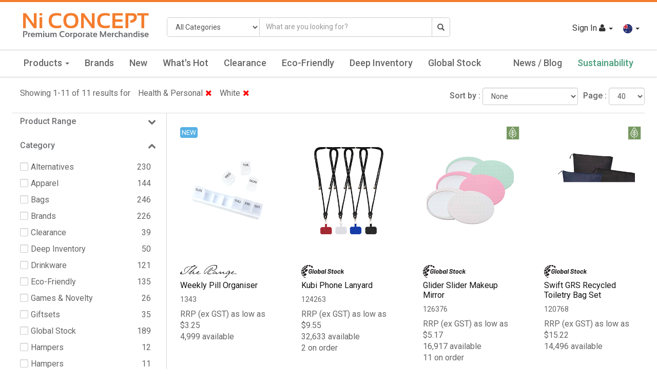

--- FILE ---
content_type: text/html; charset=utf-8
request_url: https://niconcept.com/ShopAll/Category?catid=1456&color=White
body_size: 591653
content:


<!DOCTYPE html>
<html>
<head>
    <meta name="viewport" content="width=device-width" />
    <meta id="txtMainDescription" name="description">
    <meta name="keywords" content="">
    <meta name="robots" content="index, follow" />

    <title id="txtMainTitle">All Products - NI Concept</title>
    <link rel="shortcut icon" type="image/png" href="/Images/favicon.ico">
    <link rel="shortcut icon" href="/Images/favicon.png" type="image/png" />

    <link rel="stylesheet" type="text/css" href="https://fonts.googleapis.com/css?family=Roboto:300,400,500">
    <link href="/Content/UserCss?v=hs2FX09n5uFqsK7GeMwDBYCASM9J0TCef-a86rBMcK41" rel="stylesheet"/>

    <script src="/Scripts/UserJquery?v=d3k55uY6m3JOtlINg-kywroMzjjdPqq3r769LxkGVZ41"></script>

    


    <!--[if IE]>
     <script src="~/Scripts/html5.js"></script>
     <script src="~/Scripts/respond.min.js"></script>
    <![endif]-->

    <!-- Global site tag (gtag.js) - Google Analytics -->
    <script async src="https://www.googletagmanager.com/gtag/js?id=UA-128639255-1"></script>
    <script>
        window.dataLayer = window.dataLayer || [];
        function gtag() { dataLayer.push(arguments); }
        gtag('js', new Date());

        gtag('config', 'UA-128639255-1');
    </script>
</head>

<body>
    <main class="wrapper">
        <div id="loadingPanel" class="loader-wapper" style="display:none;">
            <div class="loader_img">
                <span class="simple-loader"></span>
                
            </div>
        </div>

        <header class="header">

            <section class="brand-header">
                <div class="mainHeader">
                    <div class="row">
                        <div class="col-md-3 col-sm-12">
                            <div class="brand-header-logo">
                                <a href="/ShopAll">
                                    <img src="https://imageserver.com.au/oneworld/niconcept_logo.svg?v=3.0" class="img-responsive">
                                </a>
                            </div>
                        </div>
                        <div class="col-md-9 col-sm-12">

                            <div class="new-header">
                                <div class="row">
                                    <div class="col-md-7 col-sm-12 no-padding">
                                        <div class="input-group search-bar">
                                            <div class="input-group-addon">
                                                <div>
                                                    <select class="form-control" id="ddlSearchCategory" name="ddlSearchCategory"><option selected="selected" value="0">All Categories</option>
<option value="1455">Apparel</option>
<option value="1438">Bags</option>
<option value="1439">Drinkware</option>
<option value="1457">Games &amp; Novelty</option>
<option value="1440">Giftsets</option>
<option value="1479">Hampers</option>
<option value="1478">Headwear</option>
<option value="1456">Health &amp; Personal</option>
<option value="1441">Journals &amp; Compendiums</option>
<option value="1442">Office</option>
<option value="1443">Outdoor &amp; Leisure</option>
<option value="1446">Technology</option>
<option value="1447">Travel &amp; Home</option>
<option value="1458">Writing</option>
</select>
                                                </div>
                                            </div>
                                            <input placeholder="What are you looking for?" name="txtSearch"
                                                   id="txtSearch" class="searching txtSearch form-control" type="text"
                                                   value="">
                                            <span class="input-group-addon">
                                                <a href="javascript:;" class="lnkSearch"
                                                   onclick="Common.ProductSearch();">
                                                    <i class="glyphicon glyphicon-search" aria-hidden="true"></i>
                                                </a>
                                            </span>
                                        </div>
                                    </div>
                                    <div class="col-md-5 col-sm-12" style="padding-left:0px;">

                                        <ul class="top-toolbar navbar-right">

                                                    <li class="login dropdown">
                                                        <a class="login-link dropdown-toggle" href="javascript:;" onclick='Header.OpenLogin();'>
                                                            Sign In <i class="fa fa-user"></i>
                                                            <span class="caret"></span>
                                                        </a>
                                                        <div class="dropdown-menu">
                                                            <button class="remove" type="button" onclick="return Header.HideLogin();"><i class="fa fa-times" aria-hidden="true"></i></button>
                                                            <div class="login-box">
                                                            </div>
                                                        </div>
                                                    </li>


                                            <li>
                                                <div class="dropdown lang-dropdown">
                                                    <a class="btn-lang dropdown-toggle" type="button"
                                                       data-toggle="dropdown" role="button" aria-haspopup="true">
                                                        <img src="https://imageserver.com.au/oneworld/australiaicon.png" /> <span class="caret arrow"></span>
                                                    </a>
                                                    <ul class="dropdown-menu">
                                                        <li><a href="javascript:;" onclick="Header.SetCountry('australia');"><img src="https://imageserver.com.au/oneworld/australiaicon.png" /> Australia</a></li>
                                                        <li><a href="javascript:;" onclick="Header.SetCountry('newzealand');"><img src="https://imageserver.com.au/oneworld/newzealandicon.png" /> New Zeland</a></li>
                                                    </ul>
                                                </div>
                                            </li>



                                        </ul>
                                    </div>
                                </div>
                            </div>

                        </div>
                    </div>
                </div>
            </section>

            

<nav class="navbar navbar-main navbar-static light_bg">
    <div class="navbar-header">
        <button class="navbar-toggle" type="button" data-toggle="collapse"
                data-target=".js-navbar-collapse">
            <span class="sr-only">Toggle Navigation</span>
            <span class="icon-bar"></span>
            <span class="icon-bar"></span>
            <span class="icon-bar"></span>
        </button>
    </div>

    <div class="collapse navbar-collapse js-navbar-collapse">
        <div class="container-fluid mainHeaderLink">
            <ul class="nav navbar-nav fullwidth">

                        <li class="dropdown dropdown-large desktop-menu">
                            <a href="#" class="dropdown-toggle" data-toggle="dropdown">
                                Products <b class="caret"></b>
                            </a>
                            <div class="dropdown-menu">
                                <div class="dropdown-menu-large">
                                    <div class="menu-row">
                                        <div class="col-main">
                                            <ul class="main-menu">
                                                        <li><a href="/ShopAll/Category?catid=1455" data-ref="cat_1455" data-tab="tab_68">Apparel <span class="menu-right-arrow"></span></a></li>
                                                        <li><a href="/ShopAll/Category?catid=1438" data-ref="cat_1438" data-tab="tab_68">Bags <span class="menu-right-arrow"></span></a></li>
                                                        <li><a href="/ShopAll/Category?catid=1439" data-ref="cat_1439" data-tab="tab_68">Drinkware <span class="menu-right-arrow"></span></a></li>
                                                        <li><a href="/ShopAll/Category?catid=1457" data-ref="cat_1457" data-tab="tab_68">Games &amp; Novelty <span class="menu-right-arrow"></span></a></li>
                                                        <li><a href="/ShopAll/Category?catid=1440" data-ref="cat_1440" data-tab="tab_68">Giftsets <span class="menu-right-arrow"></span></a></li>
                                                        <li><a href="/ShopAll/Category?catid=1479" data-ref="cat_1479" data-tab="tab_68">Hampers <span class="menu-right-arrow"></span></a></li>
                                                        <li><a href="/ShopAll/Category?catid=1478" data-ref="cat_1478" data-tab="tab_68">Headwear <span class="menu-right-arrow"></span></a></li>
                                                        <li><a href="/ShopAll/Category?catid=1456" data-ref="cat_1456" data-tab="tab_68">Health &amp; Personal <span class="menu-right-arrow"></span></a></li>
                                                        <li><a href="/ShopAll/Category?catid=1441" data-ref="cat_1441" data-tab="tab_68">Journals &amp; Compendiums <span class="menu-right-arrow"></span></a></li>
                                                        <li><a href="/ShopAll/Category?catid=1442" data-ref="cat_1442" data-tab="tab_68">Office <span class="menu-right-arrow"></span></a></li>
                                                        <li><a href="/ShopAll/Category?catid=1443" data-ref="cat_1443" data-tab="tab_68">Outdoor &amp; Leisure <span class="menu-right-arrow"></span></a></li>
                                                        <li><a href="/ShopAll/Category?catid=1446" data-ref="cat_1446" data-tab="tab_68">Technology <span class="menu-right-arrow"></span></a></li>
                                                        <li><a href="/ShopAll/Category?catid=1447" data-ref="cat_1447" data-tab="tab_68">Travel &amp; Home <span class="menu-right-arrow"></span></a></li>
                                                        <li><a href="/ShopAll/Category?catid=1458" data-ref="cat_1458" data-tab="tab_68">Writing <span class="menu-right-arrow"></span></a></li>

                                                <li><a href="/ShopAll/ProductSearch" data-ref="cat_0" data-tab="tab_68">All Products <span class="menu-right-arrow"></span></a></li>
                                            </ul>
                                        </div>
                                        <div class="col-content main-menu-content" id="tab_68">

                                                    <ul class="main-menu-item row" id="cat_1455">

                                                            <li class="col-sm-3">
                                                                <ul>
                                                                    <li class="dropdown-header">Sub Category</li>
                                                                        <li>
                                                                            <a href="/ShopAll/Category?catid=1455&amp;subcatid=13230">Active wear</a>
                                                                        </li>
                                                                        <li>
                                                                            <a href="/ShopAll/Category?catid=1455&amp;subcatid=13231">Fleece &amp; Knits</a>
                                                                        </li>
                                                                        <li>
                                                                            <a href="/ShopAll/Category?catid=1455&amp;subcatid=13232">Headwear</a>
                                                                        </li>
                                                                        <li>
                                                                            <a href="/ShopAll/Category?catid=1455&amp;subcatid=13236">Hoodies</a>
                                                                        </li>
                                                                        <li>
                                                                            <a href="/ShopAll/Category?catid=1455&amp;subcatid=13233">Jackets</a>
                                                                        </li>
                                                                        <li>
                                                                            <a href="/ShopAll/Category?catid=1455&amp;subcatid=13234">Polos</a>
                                                                        </li>
                                                                        <li>
                                                                            <a href="/ShopAll/Category?catid=1455&amp;subcatid=13237">Rain Jackets</a>
                                                                        </li>
                                                                        <li>
                                                                            <a href="/ShopAll/Category?catid=1455&amp;subcatid=13239">T-shirts</a>
                                                                        </li>
                                                                        <li>
                                                                            <a href="/ShopAll/Category?catid=1455&amp;subcatid=13238">Vests</a>
                                                                        </li>
                                                                        <li>
                                                                            <a href="/ShopAll/Category?catid=1455&amp;subcatid=13235">Woven Shirts</a>
                                                                        </li>
                                                                </ul>
                                                            </li>

                                                            <li class="col-sm-3">
                                                                <ul>
                                                                    <li class="dropdown-header">Colours</li>
                                                                        <li>

                                                                            <a href="/ShopAll/Category?catid=1455&amp;color=Black">

                                                                                <div class="colourbox" style="display:inline-flex;margin-right:5px;">
                                                                                        <span class="colour_1" style='background-color:#000000'>&nbsp;</span>
                                                                                </div>

                                                                                Black

                                                                            </a>
                                                                        </li>
                                                                        <li>

                                                                            <a href="/ShopAll/Category?catid=1455&amp;color=Blue%20Dark">

                                                                                <div class="colourbox" style="display:inline-flex;margin-right:5px;">
                                                                                        <span class="colour_1" style='background-color:#0000ff'>&nbsp;</span>
                                                                                </div>

                                                                                Blue Dark

                                                                            </a>
                                                                        </li>
                                                                        <li>

                                                                            <a href="/ShopAll/Category?catid=1455&amp;color=Blue%20Light">

                                                                                <div class="colourbox" style="display:inline-flex;margin-right:5px;">
                                                                                        <span class="colour_1" style='background-color:#6cace4'>&nbsp;</span>
                                                                                </div>

                                                                                Blue Light

                                                                            </a>
                                                                        </li>
                                                                        <li>

                                                                            <a href="/ShopAll/Category?catid=1455&amp;color=Blue%20Mid">

                                                                                <div class="colourbox" style="display:inline-flex;margin-right:5px;">
                                                                                        <span class="colour_1" style='background-color:#0000cd'>&nbsp;</span>
                                                                                </div>

                                                                                Blue Mid

                                                                            </a>
                                                                        </li>
                                                                        <li>

                                                                            <a href="/ShopAll/Category?catid=1455&amp;color=Brown">

                                                                                <div class="colourbox" style="display:inline-flex;margin-right:5px;">
                                                                                        <span class="colour_1" style='background-color:#964B00'>&nbsp;</span>
                                                                                </div>

                                                                                Brown

                                                                            </a>
                                                                        </li>
                                                                        <li>

                                                                            <a href="/ShopAll/Category?catid=1455&amp;color=Green">

                                                                                <div class="colourbox" style="display:inline-flex;margin-right:5px;">
                                                                                        <span class="colour_1" style='background-color:#008000'>&nbsp;</span>
                                                                                </div>

                                                                                Green

                                                                            </a>
                                                                        </li>
                                                                        <li>

                                                                            <a href="/ShopAll/Category?catid=1455&amp;color=Grey">

                                                                                <div class="colourbox" style="display:inline-flex;margin-right:5px;">
                                                                                        <span class="colour_1" style='background-color:#808080'>&nbsp;</span>
                                                                                </div>

                                                                                Grey

                                                                            </a>
                                                                        </li>
                                                                        <li>

                                                                            <a href="/ShopAll/Category?catid=1455&amp;color=Khaki">

                                                                                <div class="colourbox" style="display:inline-flex;margin-right:5px;">
                                                                                        <span class="colour_1" style='background-color:#65793C'>&nbsp;</span>
                                                                                </div>

                                                                                Khaki

                                                                            </a>
                                                                        </li>
                                                                        <li>

                                                                            <a href="/ShopAll/Category?catid=1455&amp;color=Maroon">

                                                                                <div class="colourbox" style="display:inline-flex;margin-right:5px;">
                                                                                        <span class="colour_1" style='background-color:#800000'>&nbsp;</span>
                                                                                </div>

                                                                                Maroon

                                                                            </a>
                                                                        </li>
                                                                        <li>

                                                                            <a href="/ShopAll/Category?catid=1455&amp;color=Multicolour">

                                                                                <div class="colourbox" style="display:inline-flex;margin-right:5px;">
                                                                                        <span class="colour_2" style='background-color:#000000'>&nbsp;</span>
                                                                                        <span class="colour_2" style='background-color:#0000CD'>&nbsp;</span>
                                                                                </div>

                                                                                Multicolour

                                                                            </a>
                                                                        </li>
                                                                        <li>

                                                                            <a href="/ShopAll/Category?catid=1455&amp;color=Orange">

                                                                                <div class="colourbox" style="display:inline-flex;margin-right:5px;">
                                                                                        <span class="colour_1" style='background-color:#f47322'>&nbsp;</span>
                                                                                </div>

                                                                                Orange

                                                                            </a>
                                                                        </li>
                                                                        <li>

                                                                            <a href="/ShopAll/Category?catid=1455&amp;color=Pink">

                                                                                <div class="colourbox" style="display:inline-flex;margin-right:5px;">
                                                                                        <span class="colour_1" style='background-color:#FFC0CB'>&nbsp;</span>
                                                                                </div>

                                                                                Pink

                                                                            </a>
                                                                        </li>
                                                                        <li>

                                                                            <a href="/ShopAll/Category?catid=1455&amp;color=Purple">

                                                                                <div class="colourbox" style="display:inline-flex;margin-right:5px;">
                                                                                        <span class="colour_1" style='background-color:#663399'>&nbsp;</span>
                                                                                </div>

                                                                                Purple

                                                                            </a>
                                                                        </li>
                                                                        <li>

                                                                            <a href="/ShopAll/Category?catid=1455&amp;color=Red">

                                                                                <div class="colourbox" style="display:inline-flex;margin-right:5px;">
                                                                                        <span class="colour_1" style='background-color:#db0a19'>&nbsp;</span>
                                                                                </div>

                                                                                Red

                                                                            </a>
                                                                        </li>
                                                                        <li>

                                                                            <a href="/ShopAll/Category?catid=1455&amp;color=Silver">

                                                                                <div class="colourbox" style="display:inline-flex;margin-right:5px;">
                                                                                        <span class="colour_1" style='background-color:#C0C0C0'>&nbsp;</span>
                                                                                </div>

                                                                                Silver

                                                                            </a>
                                                                        </li>
                                                                        <li>

                                                                            <a href="/ShopAll/Category?catid=1455&amp;color=White">

                                                                                <div class="colourbox" style="display:inline-flex;margin-right:5px;">
                                                                                        <span class="colour_1" style='background-color:#ffffff'>&nbsp;</span>
                                                                                </div>

                                                                                White

                                                                            </a>
                                                                        </li>
                                                                        <li>

                                                                            <a href="/ShopAll/Category?catid=1455&amp;color=Yellow">

                                                                                <div class="colourbox" style="display:inline-flex;margin-right:5px;">
                                                                                        <span class="colour_1" style='background-color:#FFFF00'>&nbsp;</span>
                                                                                </div>

                                                                                Yellow

                                                                            </a>
                                                                        </li>
                                                                </ul>
                                                            </li>

                                                    </ul>
                                                    <ul class="main-menu-item row" id="cat_1438">

                                                            <li class="col-sm-3">
                                                                <ul>
                                                                    <li class="dropdown-header">Sub Category</li>
                                                                        <li>
                                                                            <a href="/ShopAll/Category?catid=1438&amp;subcatid=12939">Backpacks</a>
                                                                        </li>
                                                                        <li>
                                                                            <a href="/ShopAll/Category?catid=1438&amp;subcatid=13240">Computer Bags</a>
                                                                        </li>
                                                                        <li>
                                                                            <a href="/ShopAll/Category?catid=1438&amp;subcatid=12941">Conference Bags</a>
                                                                        </li>
                                                                        <li>
                                                                            <a href="/ShopAll/Category?catid=1438&amp;subcatid=12942">Cooler Bags</a>
                                                                        </li>
                                                                        <li>
                                                                            <a href="/ShopAll/Category?catid=1438&amp;subcatid=12943">Drawstring Bags</a>
                                                                        </li>
                                                                        <li>
                                                                            <a href="/ShopAll/Category?catid=1438&amp;subcatid=13241">Duffel &amp; Sports Bags</a>
                                                                        </li>
                                                                        <li>
                                                                            <a href="/ShopAll/Category?catid=1438&amp;subcatid=12945">Garment &amp; Shoes</a>
                                                                        </li>
                                                                        <li>
                                                                            <a href="/ShopAll/Category?catid=1438&amp;subcatid=12940">Laptop Sleeves</a>
                                                                        </li>
                                                                        <li>
                                                                            <a href="/ShopAll/Category?catid=1438&amp;subcatid=12946">Luggage Tags</a>
                                                                        </li>
                                                                        <li>
                                                                            <a href="/ShopAll/Category?catid=1438&amp;subcatid=12947">Lunch Bags</a>
                                                                        </li>
                                                                        <li>
                                                                            <a href="/ShopAll/Category?catid=1438&amp;subcatid=12948">Messengers &amp; Satchels</a>
                                                                        </li>
                                                                        <li>
                                                                            <a href="/ShopAll/Category?catid=1438&amp;subcatid=12950">Shoppers</a>
                                                                        </li>
                                                                        <li>
                                                                            <a href="/ShopAll/Category?catid=1438&amp;subcatid=13242">Shopping Bags</a>
                                                                        </li>
                                                                        <li>
                                                                            <a href="/ShopAll/Category?catid=1438&amp;subcatid=13243">Sports Bags</a>
                                                                        </li>
                                                                        <li>
                                                                            <a href="/ShopAll/Category?catid=1438&amp;subcatid=12951">Tote Bags</a>
                                                                        </li>
                                                                        <li>
                                                                            <a href="/ShopAll/Category?catid=1438&amp;subcatid=13244">Toiletry Bags</a>
                                                                        </li>
                                                                        <li>
                                                                            <a href="/ShopAll/Category?catid=1438&amp;subcatid=12952">Travel Bags</a>
                                                                        </li>
                                                                        <li>
                                                                            <a href="/ShopAll/Category?catid=1438&amp;subcatid=12953">Wheeled Bags</a>
                                                                        </li>
                                                                        <li>
                                                                            <a href="/ShopAll/Category?catid=1438&amp;subcatid=12954">Wine Carriers</a>
                                                                        </li>
                                                                        <li>
                                                                            <a href="/ShopAll/Category?catid=1438&amp;subcatid=13245">Waist Bag</a>
                                                                        </li>
                                                                </ul>
                                                            </li>

                                                            <li class="col-sm-3">
                                                                <ul>
                                                                    <li class="dropdown-header">Colours</li>
                                                                        <li>

                                                                            <a href="/ShopAll/Category?catid=1438&amp;color=Black">

                                                                                <div class="colourbox" style="display:inline-flex;margin-right:5px;">
                                                                                        <span class="colour_1" style='background-color:#000000'>&nbsp;</span>
                                                                                </div>

                                                                                Black

                                                                            </a>
                                                                        </li>
                                                                        <li>

                                                                            <a href="/ShopAll/Category?catid=1438&amp;color=Blue%20Dark">

                                                                                <div class="colourbox" style="display:inline-flex;margin-right:5px;">
                                                                                        <span class="colour_1" style='background-color:#0000ff'>&nbsp;</span>
                                                                                </div>

                                                                                Blue Dark

                                                                            </a>
                                                                        </li>
                                                                        <li>

                                                                            <a href="/ShopAll/Category?catid=1438&amp;color=Blue%20Mid">

                                                                                <div class="colourbox" style="display:inline-flex;margin-right:5px;">
                                                                                        <span class="colour_1" style='background-color:#0000cd'>&nbsp;</span>
                                                                                </div>

                                                                                Blue Mid

                                                                            </a>
                                                                        </li>
                                                                        <li>

                                                                            <a href="/ShopAll/Category?catid=1438&amp;color=Brown">

                                                                                <div class="colourbox" style="display:inline-flex;margin-right:5px;">
                                                                                        <span class="colour_1" style='background-color:#964B00'>&nbsp;</span>
                                                                                </div>

                                                                                Brown

                                                                            </a>
                                                                        </li>
                                                                        <li>

                                                                            <a href="/ShopAll/Category?catid=1438&amp;color=Clear">

                                                                                <div class="colourbox" style="display:inline-flex;margin-right:5px;">
                                                                                        <span class="colour_1" style='background-color:#F4FAFC'>&nbsp;</span>
                                                                                </div>

                                                                                Clear

                                                                            </a>
                                                                        </li>
                                                                        <li>

                                                                            <a href="/ShopAll/Category?catid=1438&amp;color=Green">

                                                                                <div class="colourbox" style="display:inline-flex;margin-right:5px;">
                                                                                        <span class="colour_1" style='background-color:#008000'>&nbsp;</span>
                                                                                </div>

                                                                                Green

                                                                            </a>
                                                                        </li>
                                                                        <li>

                                                                            <a href="/ShopAll/Category?catid=1438&amp;color=Grey">

                                                                                <div class="colourbox" style="display:inline-flex;margin-right:5px;">
                                                                                        <span class="colour_1" style='background-color:#808080'>&nbsp;</span>
                                                                                </div>

                                                                                Grey

                                                                            </a>
                                                                        </li>
                                                                        <li>

                                                                            <a href="/ShopAll/Category?catid=1438&amp;color=Khaki">

                                                                                <div class="colourbox" style="display:inline-flex;margin-right:5px;">
                                                                                        <span class="colour_1" style='background-color:#65793C'>&nbsp;</span>
                                                                                </div>

                                                                                Khaki

                                                                            </a>
                                                                        </li>
                                                                        <li>

                                                                            <a href="/ShopAll/Category?catid=1438&amp;color=Maroon">

                                                                                <div class="colourbox" style="display:inline-flex;margin-right:5px;">
                                                                                        <span class="colour_1" style='background-color:#800000'>&nbsp;</span>
                                                                                </div>

                                                                                Maroon

                                                                            </a>
                                                                        </li>
                                                                        <li>

                                                                            <a href="/ShopAll/Category?catid=1438&amp;color=Multicolour">

                                                                                <div class="colourbox" style="display:inline-flex;margin-right:5px;">
                                                                                        <span class="colour_2" style='background-color:#000000'>&nbsp;</span>
                                                                                        <span class="colour_2" style='background-color:#0000CD'>&nbsp;</span>
                                                                                </div>

                                                                                Multicolour

                                                                            </a>
                                                                        </li>
                                                                        <li>

                                                                            <a href="/ShopAll/Category?catid=1438&amp;color=Natural%20Brown">

                                                                                <div class="colourbox" style="display:inline-flex;margin-right:5px;">
                                                                                        <span class="colour_1" style='background-color:#964B00'>&nbsp;</span>
                                                                                </div>

                                                                                Natural Brown

                                                                            </a>
                                                                        </li>
                                                                        <li>

                                                                            <a href="/ShopAll/Category?catid=1438&amp;color=Orange">

                                                                                <div class="colourbox" style="display:inline-flex;margin-right:5px;">
                                                                                        <span class="colour_1" style='background-color:#f47322'>&nbsp;</span>
                                                                                </div>

                                                                                Orange

                                                                            </a>
                                                                        </li>
                                                                        <li>

                                                                            <a href="/ShopAll/Category?catid=1438&amp;color=Pink">

                                                                                <div class="colourbox" style="display:inline-flex;margin-right:5px;">
                                                                                        <span class="colour_1" style='background-color:#FFC0CB'>&nbsp;</span>
                                                                                </div>

                                                                                Pink

                                                                            </a>
                                                                        </li>
                                                                        <li>

                                                                            <a href="/ShopAll/Category?catid=1438&amp;color=Purple">

                                                                                <div class="colourbox" style="display:inline-flex;margin-right:5px;">
                                                                                        <span class="colour_1" style='background-color:#663399'>&nbsp;</span>
                                                                                </div>

                                                                                Purple

                                                                            </a>
                                                                        </li>
                                                                        <li>

                                                                            <a href="/ShopAll/Category?catid=1438&amp;color=Red">

                                                                                <div class="colourbox" style="display:inline-flex;margin-right:5px;">
                                                                                        <span class="colour_1" style='background-color:#db0a19'>&nbsp;</span>
                                                                                </div>

                                                                                Red

                                                                            </a>
                                                                        </li>
                                                                        <li>

                                                                            <a href="/ShopAll/Category?catid=1438&amp;color=Silver">

                                                                                <div class="colourbox" style="display:inline-flex;margin-right:5px;">
                                                                                        <span class="colour_1" style='background-color:#C0C0C0'>&nbsp;</span>
                                                                                </div>

                                                                                Silver

                                                                            </a>
                                                                        </li>
                                                                        <li>

                                                                            <a href="/ShopAll/Category?catid=1438&amp;color=Tan">

                                                                                <div class="colourbox" style="display:inline-flex;margin-right:5px;">
                                                                                        <span class="colour_1" style='background-color:#D2B48C'>&nbsp;</span>
                                                                                </div>

                                                                                Tan

                                                                            </a>
                                                                        </li>
                                                                        <li>

                                                                            <a href="/ShopAll/Category?catid=1438&amp;color=White">

                                                                                <div class="colourbox" style="display:inline-flex;margin-right:5px;">
                                                                                        <span class="colour_1" style='background-color:#ffffff'>&nbsp;</span>
                                                                                </div>

                                                                                White

                                                                            </a>
                                                                        </li>
                                                                        <li>

                                                                            <a href="/ShopAll/Category?catid=1438&amp;color=Yellow">

                                                                                <div class="colourbox" style="display:inline-flex;margin-right:5px;">
                                                                                        <span class="colour_1" style='background-color:#FFFF00'>&nbsp;</span>
                                                                                </div>

                                                                                Yellow

                                                                            </a>
                                                                        </li>
                                                                </ul>
                                                            </li>

                                                    </ul>
                                                    <ul class="main-menu-item row" id="cat_1439">

                                                            <li class="col-sm-3">
                                                                <ul>
                                                                    <li class="dropdown-header">Sub Category</li>
                                                                        <li>
                                                                            <a href="/ShopAll/Category?catid=1439&amp;subcatid=12955">Aluminium Bottles</a>
                                                                        </li>
                                                                        <li>
                                                                            <a href="/ShopAll/Category?catid=1439&amp;subcatid=12956">Beer Glasses</a>
                                                                        </li>
                                                                        <li>
                                                                            <a href="/ShopAll/Category?catid=1439&amp;subcatid=13246">Can Holder</a>
                                                                        </li>
                                                                        <li>
                                                                            <a href="/ShopAll/Category?catid=1439&amp;subcatid=12958">Ceramic Mugs</a>
                                                                        </li>
                                                                        <li>
                                                                            <a href="/ShopAll/Category?catid=1439&amp;subcatid=12959">Drinkware Sets</a>
                                                                        </li>
                                                                        <li>
                                                                            <a href="/ShopAll/Category?catid=1439&amp;subcatid=12960">Gift Boxes</a>
                                                                        </li>
                                                                        <li>
                                                                            <a href="/ShopAll/Category?catid=1439&amp;subcatid=12961">Glassware</a>
                                                                        </li>
                                                                        <li>
                                                                            <a href="/ShopAll/Category?catid=1439&amp;subcatid=12962">Metal Bottles</a>
                                                                        </li>
                                                                        <li>
                                                                            <a href="/ShopAll/Category?catid=1439&amp;subcatid=12963">Metal Mugs</a>
                                                                        </li>
                                                                        <li>
                                                                            <a href="/ShopAll/Category?catid=1439&amp;subcatid=12965">Packaging</a>
                                                                        </li>
                                                                        <li>
                                                                            <a href="/ShopAll/Category?catid=1439&amp;subcatid=12967">Sipper Bottles</a>
                                                                        </li>
                                                                        <li>
                                                                            <a href="/ShopAll/Category?catid=1439&amp;subcatid=12968">Sports Bottles</a>
                                                                        </li>
                                                                        <li>
                                                                            <a href="/ShopAll/Category?catid=1439&amp;subcatid=12969">Straws</a>
                                                                        </li>
                                                                        <li>
                                                                            <a href="/ShopAll/Category?catid=1439&amp;subcatid=12957">Stubby Holders</a>
                                                                        </li>
                                                                        <li>
                                                                            <a href="/ShopAll/Category?catid=1439&amp;subcatid=12970">Tea and Coffee</a>
                                                                        </li>
                                                                        <li>
                                                                            <a href="/ShopAll/Category?catid=1439&amp;subcatid=12971">Tumblers</a>
                                                                        </li>
                                                                        <li>
                                                                            <a href="/ShopAll/Category?catid=1439&amp;subcatid=12972">Vacuum Insulated</a>
                                                                        </li>
                                                                        <li>
                                                                            <a href="/ShopAll/Category?catid=1439&amp;subcatid=12973">Wine Glasses</a>
                                                                        </li>
                                                                </ul>
                                                            </li>

                                                            <li class="col-sm-3">
                                                                <ul>
                                                                    <li class="dropdown-header">Colours</li>
                                                                        <li>

                                                                            <a href="/ShopAll/Category?catid=1439&amp;color=Black">

                                                                                <div class="colourbox" style="display:inline-flex;margin-right:5px;">
                                                                                        <span class="colour_1" style='background-color:#000000'>&nbsp;</span>
                                                                                </div>

                                                                                Black

                                                                            </a>
                                                                        </li>
                                                                        <li>

                                                                            <a href="/ShopAll/Category?catid=1439&amp;color=Blue%20Dark">

                                                                                <div class="colourbox" style="display:inline-flex;margin-right:5px;">
                                                                                        <span class="colour_1" style='background-color:#0000ff'>&nbsp;</span>
                                                                                </div>

                                                                                Blue Dark

                                                                            </a>
                                                                        </li>
                                                                        <li>

                                                                            <a href="/ShopAll/Category?catid=1439&amp;color=Blue%20Light">

                                                                                <div class="colourbox" style="display:inline-flex;margin-right:5px;">
                                                                                        <span class="colour_1" style='background-color:#6cace4'>&nbsp;</span>
                                                                                </div>

                                                                                Blue Light

                                                                            </a>
                                                                        </li>
                                                                        <li>

                                                                            <a href="/ShopAll/Category?catid=1439&amp;color=Blue%20Mid">

                                                                                <div class="colourbox" style="display:inline-flex;margin-right:5px;">
                                                                                        <span class="colour_1" style='background-color:#0000cd'>&nbsp;</span>
                                                                                </div>

                                                                                Blue Mid

                                                                            </a>
                                                                        </li>
                                                                        <li>

                                                                            <a href="/ShopAll/Category?catid=1439&amp;color=Clear">

                                                                                <div class="colourbox" style="display:inline-flex;margin-right:5px;">
                                                                                        <span class="colour_1" style='background-color:#F4FAFC'>&nbsp;</span>
                                                                                </div>

                                                                                Clear

                                                                            </a>
                                                                        </li>
                                                                        <li>

                                                                            <a href="/ShopAll/Category?catid=1439&amp;color=Gold">

                                                                                <div class="colourbox" style="display:inline-flex;margin-right:5px;">
                                                                                        <span class="colour_1" style='background-color:#c7be5e'>&nbsp;</span>
                                                                                </div>

                                                                                Gold

                                                                            </a>
                                                                        </li>
                                                                        <li>

                                                                            <a href="/ShopAll/Category?catid=1439&amp;color=Green">

                                                                                <div class="colourbox" style="display:inline-flex;margin-right:5px;">
                                                                                        <span class="colour_1" style='background-color:#008000'>&nbsp;</span>
                                                                                </div>

                                                                                Green

                                                                            </a>
                                                                        </li>
                                                                        <li>

                                                                            <a href="/ShopAll/Category?catid=1439&amp;color=Grey">

                                                                                <div class="colourbox" style="display:inline-flex;margin-right:5px;">
                                                                                        <span class="colour_1" style='background-color:#808080'>&nbsp;</span>
                                                                                </div>

                                                                                Grey

                                                                            </a>
                                                                        </li>
                                                                        <li>

                                                                            <a href="/ShopAll/Category?catid=1439&amp;color=Natural%20Brown">

                                                                                <div class="colourbox" style="display:inline-flex;margin-right:5px;">
                                                                                        <span class="colour_1" style='background-color:#964B00'>&nbsp;</span>
                                                                                </div>

                                                                                Natural Brown

                                                                            </a>
                                                                        </li>
                                                                        <li>

                                                                            <a href="/ShopAll/Category?catid=1439&amp;color=Olive">

                                                                                <div class="colourbox" style="display:inline-flex;margin-right:5px;">
                                                                                        <span class="colour_1" style='background-color:#808000'>&nbsp;</span>
                                                                                </div>

                                                                                Olive

                                                                            </a>
                                                                        </li>
                                                                        <li>

                                                                            <a href="/ShopAll/Category?catid=1439&amp;color=Orange">

                                                                                <div class="colourbox" style="display:inline-flex;margin-right:5px;">
                                                                                        <span class="colour_1" style='background-color:#f47322'>&nbsp;</span>
                                                                                </div>

                                                                                Orange

                                                                            </a>
                                                                        </li>
                                                                        <li>

                                                                            <a href="/ShopAll/Category?catid=1439&amp;color=Purple">

                                                                                <div class="colourbox" style="display:inline-flex;margin-right:5px;">
                                                                                        <span class="colour_1" style='background-color:#663399'>&nbsp;</span>
                                                                                </div>

                                                                                Purple

                                                                            </a>
                                                                        </li>
                                                                        <li>

                                                                            <a href="/ShopAll/Category?catid=1439&amp;color=Red">

                                                                                <div class="colourbox" style="display:inline-flex;margin-right:5px;">
                                                                                        <span class="colour_1" style='background-color:#db0a19'>&nbsp;</span>
                                                                                </div>

                                                                                Red

                                                                            </a>
                                                                        </li>
                                                                        <li>

                                                                            <a href="/ShopAll/Category?catid=1439&amp;color=Silver">

                                                                                <div class="colourbox" style="display:inline-flex;margin-right:5px;">
                                                                                        <span class="colour_1" style='background-color:#C0C0C0'>&nbsp;</span>
                                                                                </div>

                                                                                Silver

                                                                            </a>
                                                                        </li>
                                                                        <li>

                                                                            <a href="/ShopAll/Category?catid=1439&amp;color=Teal">

                                                                                <div class="colourbox" style="display:inline-flex;margin-right:5px;">
                                                                                        <span class="colour_1" style='background-color:#008080'>&nbsp;</span>
                                                                                </div>

                                                                                Teal

                                                                            </a>
                                                                        </li>
                                                                        <li>

                                                                            <a href="/ShopAll/Category?catid=1439&amp;color=White">

                                                                                <div class="colourbox" style="display:inline-flex;margin-right:5px;">
                                                                                        <span class="colour_1" style='background-color:#ffffff'>&nbsp;</span>
                                                                                </div>

                                                                                White

                                                                            </a>
                                                                        </li>
                                                                        <li>

                                                                            <a href="/ShopAll/Category?catid=1439&amp;color=Yellow">

                                                                                <div class="colourbox" style="display:inline-flex;margin-right:5px;">
                                                                                        <span class="colour_1" style='background-color:#FFFF00'>&nbsp;</span>
                                                                                </div>

                                                                                Yellow

                                                                            </a>
                                                                        </li>
                                                                </ul>
                                                            </li>

                                                    </ul>
                                                    <ul class="main-menu-item row" id="cat_1457">

                                                            <li class="col-sm-3">
                                                                <ul>
                                                                    <li class="dropdown-header">Sub Category</li>
                                                                        <li>
                                                                            <a href="/ShopAll/Category?catid=1457&amp;subcatid=13255">Desktop Items</a>
                                                                        </li>
                                                                        <li>
                                                                            <a href="/ShopAll/Category?catid=1457&amp;subcatid=13292">Games</a>
                                                                        </li>
                                                                        <li>
                                                                            <a href="/ShopAll/Category?catid=1457&amp;subcatid=13253">Noise Makers</a>
                                                                        </li>
                                                                        <li>
                                                                            <a href="/ShopAll/Category?catid=1457&amp;subcatid=13254">Promotional Glasses</a>
                                                                        </li>
                                                                </ul>
                                                            </li>

                                                            <li class="col-sm-3">
                                                                <ul>
                                                                    <li class="dropdown-header">Colours</li>
                                                                        <li>

                                                                            <a href="/ShopAll/Category?catid=1457&amp;color=Black">

                                                                                <div class="colourbox" style="display:inline-flex;margin-right:5px;">
                                                                                        <span class="colour_1" style='background-color:#000000'>&nbsp;</span>
                                                                                </div>

                                                                                Black

                                                                            </a>
                                                                        </li>
                                                                        <li>

                                                                            <a href="/ShopAll/Category?catid=1457&amp;color=Blue%20Dark">

                                                                                <div class="colourbox" style="display:inline-flex;margin-right:5px;">
                                                                                        <span class="colour_1" style='background-color:#0000ff'>&nbsp;</span>
                                                                                </div>

                                                                                Blue Dark

                                                                            </a>
                                                                        </li>
                                                                        <li>

                                                                            <a href="/ShopAll/Category?catid=1457&amp;color=Blue%20Mid">

                                                                                <div class="colourbox" style="display:inline-flex;margin-right:5px;">
                                                                                        <span class="colour_1" style='background-color:#0000cd'>&nbsp;</span>
                                                                                </div>

                                                                                Blue Mid

                                                                            </a>
                                                                        </li>
                                                                        <li>

                                                                            <a href="/ShopAll/Category?catid=1457&amp;color=Brown">

                                                                                <div class="colourbox" style="display:inline-flex;margin-right:5px;">
                                                                                        <span class="colour_1" style='background-color:#964B00'>&nbsp;</span>
                                                                                </div>

                                                                                Brown

                                                                            </a>
                                                                        </li>
                                                                        <li>

                                                                            <a href="/ShopAll/Category?catid=1457&amp;color=Multicolour">

                                                                                <div class="colourbox" style="display:inline-flex;margin-right:5px;">
                                                                                        <span class="colour_2" style='background-color:#000000'>&nbsp;</span>
                                                                                        <span class="colour_2" style='background-color:#0000CD'>&nbsp;</span>
                                                                                </div>

                                                                                Multicolour

                                                                            </a>
                                                                        </li>
                                                                        <li>

                                                                            <a href="/ShopAll/Category?catid=1457&amp;color=Natural%20Brown">

                                                                                <div class="colourbox" style="display:inline-flex;margin-right:5px;">
                                                                                        <span class="colour_1" style='background-color:#964B00'>&nbsp;</span>
                                                                                </div>

                                                                                Natural Brown

                                                                            </a>
                                                                        </li>
                                                                        <li>

                                                                            <a href="/ShopAll/Category?catid=1457&amp;color=Red">

                                                                                <div class="colourbox" style="display:inline-flex;margin-right:5px;">
                                                                                        <span class="colour_1" style='background-color:#db0a19'>&nbsp;</span>
                                                                                </div>

                                                                                Red

                                                                            </a>
                                                                        </li>
                                                                        <li>

                                                                            <a href="/ShopAll/Category?catid=1457&amp;color=Silver">

                                                                                <div class="colourbox" style="display:inline-flex;margin-right:5px;">
                                                                                        <span class="colour_1" style='background-color:#C0C0C0'>&nbsp;</span>
                                                                                </div>

                                                                                Silver

                                                                            </a>
                                                                        </li>
                                                                        <li>

                                                                            <a href="/ShopAll/Category?catid=1457&amp;color=White">

                                                                                <div class="colourbox" style="display:inline-flex;margin-right:5px;">
                                                                                        <span class="colour_1" style='background-color:#ffffff'>&nbsp;</span>
                                                                                </div>

                                                                                White

                                                                            </a>
                                                                        </li>
                                                                </ul>
                                                            </li>

                                                    </ul>
                                                    <ul class="main-menu-item row" id="cat_1440">

                                                            <li class="col-sm-3">
                                                                <ul>
                                                                    <li class="dropdown-header">Sub Category</li>
                                                                        <li>
                                                                            <a href="/ShopAll/Category?catid=1440&amp;subcatid=12974">Drinkware</a>
                                                                        </li>
                                                                        <li>
                                                                            <a href="/ShopAll/Category?catid=1440&amp;subcatid=12975">Home</a>
                                                                        </li>
                                                                        <li>
                                                                            <a href="/ShopAll/Category?catid=1440&amp;subcatid=12976">Office</a>
                                                                        </li>
                                                                        <li>
                                                                            <a href="/ShopAll/Category?catid=1440&amp;subcatid=12977">Technology</a>
                                                                        </li>
                                                                </ul>
                                                            </li>

                                                            <li class="col-sm-3">
                                                                <ul>
                                                                    <li class="dropdown-header">Colours</li>
                                                                        <li>

                                                                            <a href="/ShopAll/Category?catid=1440&amp;color=Black">

                                                                                <div class="colourbox" style="display:inline-flex;margin-right:5px;">
                                                                                        <span class="colour_1" style='background-color:#000000'>&nbsp;</span>
                                                                                </div>

                                                                                Black

                                                                            </a>
                                                                        </li>
                                                                        <li>

                                                                            <a href="/ShopAll/Category?catid=1440&amp;color=Blue%20Dark">

                                                                                <div class="colourbox" style="display:inline-flex;margin-right:5px;">
                                                                                        <span class="colour_1" style='background-color:#0000ff'>&nbsp;</span>
                                                                                </div>

                                                                                Blue Dark

                                                                            </a>
                                                                        </li>
                                                                        <li>

                                                                            <a href="/ShopAll/Category?catid=1440&amp;color=Blue%20Light">

                                                                                <div class="colourbox" style="display:inline-flex;margin-right:5px;">
                                                                                        <span class="colour_1" style='background-color:#6cace4'>&nbsp;</span>
                                                                                </div>

                                                                                Blue Light

                                                                            </a>
                                                                        </li>
                                                                        <li>

                                                                            <a href="/ShopAll/Category?catid=1440&amp;color=Blue%20Mid">

                                                                                <div class="colourbox" style="display:inline-flex;margin-right:5px;">
                                                                                        <span class="colour_1" style='background-color:#0000cd'>&nbsp;</span>
                                                                                </div>

                                                                                Blue Mid

                                                                            </a>
                                                                        </li>
                                                                        <li>

                                                                            <a href="/ShopAll/Category?catid=1440&amp;color=Clear">

                                                                                <div class="colourbox" style="display:inline-flex;margin-right:5px;">
                                                                                        <span class="colour_1" style='background-color:#F4FAFC'>&nbsp;</span>
                                                                                </div>

                                                                                Clear

                                                                            </a>
                                                                        </li>
                                                                        <li>

                                                                            <a href="/ShopAll/Category?catid=1440&amp;color=Green">

                                                                                <div class="colourbox" style="display:inline-flex;margin-right:5px;">
                                                                                        <span class="colour_1" style='background-color:#008000'>&nbsp;</span>
                                                                                </div>

                                                                                Green

                                                                            </a>
                                                                        </li>
                                                                        <li>

                                                                            <a href="/ShopAll/Category?catid=1440&amp;color=Grey">

                                                                                <div class="colourbox" style="display:inline-flex;margin-right:5px;">
                                                                                        <span class="colour_1" style='background-color:#808080'>&nbsp;</span>
                                                                                </div>

                                                                                Grey

                                                                            </a>
                                                                        </li>
                                                                        <li>

                                                                            <a href="/ShopAll/Category?catid=1440&amp;color=Orange">

                                                                                <div class="colourbox" style="display:inline-flex;margin-right:5px;">
                                                                                        <span class="colour_1" style='background-color:#f47322'>&nbsp;</span>
                                                                                </div>

                                                                                Orange

                                                                            </a>
                                                                        </li>
                                                                        <li>

                                                                            <a href="/ShopAll/Category?catid=1440&amp;color=Purple">

                                                                                <div class="colourbox" style="display:inline-flex;margin-right:5px;">
                                                                                        <span class="colour_1" style='background-color:#663399'>&nbsp;</span>
                                                                                </div>

                                                                                Purple

                                                                            </a>
                                                                        </li>
                                                                        <li>

                                                                            <a href="/ShopAll/Category?catid=1440&amp;color=Red">

                                                                                <div class="colourbox" style="display:inline-flex;margin-right:5px;">
                                                                                        <span class="colour_1" style='background-color:#db0a19'>&nbsp;</span>
                                                                                </div>

                                                                                Red

                                                                            </a>
                                                                        </li>
                                                                        <li>

                                                                            <a href="/ShopAll/Category?catid=1440&amp;color=Silver">

                                                                                <div class="colourbox" style="display:inline-flex;margin-right:5px;">
                                                                                        <span class="colour_1" style='background-color:#C0C0C0'>&nbsp;</span>
                                                                                </div>

                                                                                Silver

                                                                            </a>
                                                                        </li>
                                                                        <li>

                                                                            <a href="/ShopAll/Category?catid=1440&amp;color=White">

                                                                                <div class="colourbox" style="display:inline-flex;margin-right:5px;">
                                                                                        <span class="colour_1" style='background-color:#ffffff'>&nbsp;</span>
                                                                                </div>

                                                                                White

                                                                            </a>
                                                                        </li>
                                                                </ul>
                                                            </li>

                                                    </ul>
                                                    <ul class="main-menu-item row" id="cat_1479">

                                                            <li class="col-sm-3">
                                                                <ul>
                                                                    <li class="dropdown-header">Sub Category</li>
                                                                        <li>
                                                                            <a href="/ShopAll/Category?catid=1479&amp;subcatid=13505">Hampers</a>
                                                                        </li>
                                                                </ul>
                                                            </li>

                                                            <li class="col-sm-3">
                                                                <ul>
                                                                    <li class="dropdown-header">Colours</li>
                                                                        <li>

                                                                            <a href="/ShopAll/Category?catid=1479&amp;color=Black">

                                                                                <div class="colourbox" style="display:inline-flex;margin-right:5px;">
                                                                                        <span class="colour_1" style='background-color:#000000'>&nbsp;</span>
                                                                                </div>

                                                                                Black

                                                                            </a>
                                                                        </li>
                                                                        <li>

                                                                            <a href="/ShopAll/Category?catid=1479&amp;color=Blue%20Mid">

                                                                                <div class="colourbox" style="display:inline-flex;margin-right:5px;">
                                                                                        <span class="colour_1" style='background-color:#0000cd'>&nbsp;</span>
                                                                                </div>

                                                                                Blue Mid

                                                                            </a>
                                                                        </li>
                                                                        <li>

                                                                            <a href="/ShopAll/Category?catid=1479&amp;color=Green">

                                                                                <div class="colourbox" style="display:inline-flex;margin-right:5px;">
                                                                                        <span class="colour_1" style='background-color:#008000'>&nbsp;</span>
                                                                                </div>

                                                                                Green

                                                                            </a>
                                                                        </li>
                                                                        <li>

                                                                            <a href="/ShopAll/Category?catid=1479&amp;color=Red">

                                                                                <div class="colourbox" style="display:inline-flex;margin-right:5px;">
                                                                                        <span class="colour_1" style='background-color:#db0a19'>&nbsp;</span>
                                                                                </div>

                                                                                Red

                                                                            </a>
                                                                        </li>
                                                                        <li>

                                                                            <a href="/ShopAll/Category?catid=1479&amp;color=White">

                                                                                <div class="colourbox" style="display:inline-flex;margin-right:5px;">
                                                                                        <span class="colour_1" style='background-color:#ffffff'>&nbsp;</span>
                                                                                </div>

                                                                                White

                                                                            </a>
                                                                        </li>
                                                                </ul>
                                                            </li>

                                                    </ul>
                                                    <ul class="main-menu-item row" id="cat_1478">

                                                            <li class="col-sm-3">
                                                                <ul>
                                                                    <li class="dropdown-header">Sub Category</li>
                                                                        <li>
                                                                            <a href="/ShopAll/Category?catid=1478&amp;subcatid=13494">Baseball Caps</a>
                                                                        </li>
                                                                        <li>
                                                                            <a href="/ShopAll/Category?catid=1478&amp;subcatid=13493">Beanies</a>
                                                                        </li>
                                                                        <li>
                                                                            <a href="/ShopAll/Category?catid=1478&amp;subcatid=13496">Flex Sports Caps</a>
                                                                        </li>
                                                                        <li>
                                                                            <a href="/ShopAll/Category?catid=1478&amp;subcatid=13495">Trucker Caps</a>
                                                                        </li>
                                                                </ul>
                                                            </li>

                                                            <li class="col-sm-3">
                                                                <ul>
                                                                    <li class="dropdown-header">Colours</li>
                                                                        <li>

                                                                            <a href="/ShopAll/Category?catid=1478&amp;color=Black">

                                                                                <div class="colourbox" style="display:inline-flex;margin-right:5px;">
                                                                                        <span class="colour_1" style='background-color:#000000'>&nbsp;</span>
                                                                                </div>

                                                                                Black

                                                                            </a>
                                                                        </li>
                                                                        <li>

                                                                            <a href="/ShopAll/Category?catid=1478&amp;color=Blue%20Dark">

                                                                                <div class="colourbox" style="display:inline-flex;margin-right:5px;">
                                                                                        <span class="colour_1" style='background-color:#0000ff'>&nbsp;</span>
                                                                                </div>

                                                                                Blue Dark

                                                                            </a>
                                                                        </li>
                                                                        <li>

                                                                            <a href="/ShopAll/Category?catid=1478&amp;color=Blue%20Mid">

                                                                                <div class="colourbox" style="display:inline-flex;margin-right:5px;">
                                                                                        <span class="colour_1" style='background-color:#0000cd'>&nbsp;</span>
                                                                                </div>

                                                                                Blue Mid

                                                                            </a>
                                                                        </li>
                                                                        <li>

                                                                            <a href="/ShopAll/Category?catid=1478&amp;color=Brown">

                                                                                <div class="colourbox" style="display:inline-flex;margin-right:5px;">
                                                                                        <span class="colour_1" style='background-color:#964B00'>&nbsp;</span>
                                                                                </div>

                                                                                Brown

                                                                            </a>
                                                                        </li>
                                                                        <li>

                                                                            <a href="/ShopAll/Category?catid=1478&amp;color=Green">

                                                                                <div class="colourbox" style="display:inline-flex;margin-right:5px;">
                                                                                        <span class="colour_1" style='background-color:#008000'>&nbsp;</span>
                                                                                </div>

                                                                                Green

                                                                            </a>
                                                                        </li>
                                                                        <li>

                                                                            <a href="/ShopAll/Category?catid=1478&amp;color=Grey">

                                                                                <div class="colourbox" style="display:inline-flex;margin-right:5px;">
                                                                                        <span class="colour_1" style='background-color:#808080'>&nbsp;</span>
                                                                                </div>

                                                                                Grey

                                                                            </a>
                                                                        </li>
                                                                        <li>

                                                                            <a href="/ShopAll/Category?catid=1478&amp;color=Multicolour">

                                                                                <div class="colourbox" style="display:inline-flex;margin-right:5px;">
                                                                                        <span class="colour_2" style='background-color:#000000'>&nbsp;</span>
                                                                                        <span class="colour_2" style='background-color:#0000CD'>&nbsp;</span>
                                                                                </div>

                                                                                Multicolour

                                                                            </a>
                                                                        </li>
                                                                        <li>

                                                                            <a href="/ShopAll/Category?catid=1478&amp;color=Orange">

                                                                                <div class="colourbox" style="display:inline-flex;margin-right:5px;">
                                                                                        <span class="colour_1" style='background-color:#f47322'>&nbsp;</span>
                                                                                </div>

                                                                                Orange

                                                                            </a>
                                                                        </li>
                                                                        <li>

                                                                            <a href="/ShopAll/Category?catid=1478&amp;color=Red">

                                                                                <div class="colourbox" style="display:inline-flex;margin-right:5px;">
                                                                                        <span class="colour_1" style='background-color:#db0a19'>&nbsp;</span>
                                                                                </div>

                                                                                Red

                                                                            </a>
                                                                        </li>
                                                                        <li>

                                                                            <a href="/ShopAll/Category?catid=1478&amp;color=White">

                                                                                <div class="colourbox" style="display:inline-flex;margin-right:5px;">
                                                                                        <span class="colour_1" style='background-color:#ffffff'>&nbsp;</span>
                                                                                </div>

                                                                                White

                                                                            </a>
                                                                        </li>
                                                                </ul>
                                                            </li>

                                                    </ul>
                                                    <ul class="main-menu-item row" id="cat_1456">

                                                            <li class="col-sm-3">
                                                                <ul>
                                                                    <li class="dropdown-header">Sub Category</li>
                                                                        <li>
                                                                            <a href="/ShopAll/Category?catid=1456&amp;subcatid=13252">First Aid Kits</a>
                                                                        </li>
                                                                        <li>
                                                                            <a href="/ShopAll/Category?catid=1456&amp;subcatid=13251">Glasses</a>
                                                                        </li>
                                                                        <li>
                                                                            <a href="/ShopAll/Category?catid=1456&amp;subcatid=13247">Mirrors</a>
                                                                        </li>
                                                                        <li>
                                                                            <a href="/ShopAll/Category?catid=1456&amp;subcatid=13250">Personal Accessories</a>
                                                                        </li>
                                                                        <li>
                                                                            <a href="/ShopAll/Category?catid=1456&amp;subcatid=13249">Sports Gear</a>
                                                                        </li>
                                                                        <li>
                                                                            <a href="/ShopAll/Category?catid=1456&amp;subcatid=13248">Travel Comfort Sets</a>
                                                                        </li>
                                                                </ul>
                                                            </li>

                                                            <li class="col-sm-3">
                                                                <ul>
                                                                    <li class="dropdown-header">Colours</li>
                                                                        <li>

                                                                            <a href="/ShopAll/Category?catid=1456&amp;color=Black">

                                                                                <div class="colourbox" style="display:inline-flex;margin-right:5px;">
                                                                                        <span class="colour_1" style='background-color:#000000'>&nbsp;</span>
                                                                                </div>

                                                                                Black

                                                                            </a>
                                                                        </li>
                                                                        <li>

                                                                            <a href="/ShopAll/Category?catid=1456&amp;color=Blue%20Dark">

                                                                                <div class="colourbox" style="display:inline-flex;margin-right:5px;">
                                                                                        <span class="colour_1" style='background-color:#0000ff'>&nbsp;</span>
                                                                                </div>

                                                                                Blue Dark

                                                                            </a>
                                                                        </li>
                                                                        <li>

                                                                            <a href="/ShopAll/Category?catid=1456&amp;color=Blue%20Light">

                                                                                <div class="colourbox" style="display:inline-flex;margin-right:5px;">
                                                                                        <span class="colour_1" style='background-color:#6cace4'>&nbsp;</span>
                                                                                </div>

                                                                                Blue Light

                                                                            </a>
                                                                        </li>
                                                                        <li>

                                                                            <a href="/ShopAll/Category?catid=1456&amp;color=Blue%20Mid">

                                                                                <div class="colourbox" style="display:inline-flex;margin-right:5px;">
                                                                                        <span class="colour_1" style='background-color:#0000cd'>&nbsp;</span>
                                                                                </div>

                                                                                Blue Mid

                                                                            </a>
                                                                        </li>
                                                                        <li>

                                                                            <a href="/ShopAll/Category?catid=1456&amp;color=Clear">

                                                                                <div class="colourbox" style="display:inline-flex;margin-right:5px;">
                                                                                        <span class="colour_1" style='background-color:#F4FAFC'>&nbsp;</span>
                                                                                </div>

                                                                                Clear

                                                                            </a>
                                                                        </li>
                                                                        <li>

                                                                            <a href="/ShopAll/Category?catid=1456&amp;color=Green">

                                                                                <div class="colourbox" style="display:inline-flex;margin-right:5px;">
                                                                                        <span class="colour_1" style='background-color:#008000'>&nbsp;</span>
                                                                                </div>

                                                                                Green

                                                                            </a>
                                                                        </li>
                                                                        <li>

                                                                            <a href="/ShopAll/Category?catid=1456&amp;color=Grey">

                                                                                <div class="colourbox" style="display:inline-flex;margin-right:5px;">
                                                                                        <span class="colour_1" style='background-color:#808080'>&nbsp;</span>
                                                                                </div>

                                                                                Grey

                                                                            </a>
                                                                        </li>
                                                                        <li>

                                                                            <a href="/ShopAll/Category?catid=1456&amp;color=Multicolour">

                                                                                <div class="colourbox" style="display:inline-flex;margin-right:5px;">
                                                                                        <span class="colour_2" style='background-color:#000000'>&nbsp;</span>
                                                                                        <span class="colour_2" style='background-color:#0000CD'>&nbsp;</span>
                                                                                </div>

                                                                                Multicolour

                                                                            </a>
                                                                        </li>
                                                                        <li>

                                                                            <a href="/ShopAll/Category?catid=1456&amp;color=Pink">

                                                                                <div class="colourbox" style="display:inline-flex;margin-right:5px;">
                                                                                        <span class="colour_1" style='background-color:#FFC0CB'>&nbsp;</span>
                                                                                </div>

                                                                                Pink

                                                                            </a>
                                                                        </li>
                                                                        <li>

                                                                            <a href="/ShopAll/Category?catid=1456&amp;color=Red">

                                                                                <div class="colourbox" style="display:inline-flex;margin-right:5px;">
                                                                                        <span class="colour_1" style='background-color:#db0a19'>&nbsp;</span>
                                                                                </div>

                                                                                Red

                                                                            </a>
                                                                        </li>
                                                                        <li>

                                                                            <a href="/ShopAll/Category?catid=1456&amp;color=Silver">

                                                                                <div class="colourbox" style="display:inline-flex;margin-right:5px;">
                                                                                        <span class="colour_1" style='background-color:#C0C0C0'>&nbsp;</span>
                                                                                </div>

                                                                                Silver

                                                                            </a>
                                                                        </li>
                                                                        <li>

                                                                            <a href="/ShopAll/Category?catid=1456&amp;color=White">

                                                                                <div class="colourbox" style="display:inline-flex;margin-right:5px;">
                                                                                        <span class="colour_1" style='background-color:#ffffff'>&nbsp;</span>
                                                                                </div>

                                                                                White

                                                                            </a>
                                                                        </li>
                                                                        <li>

                                                                            <a href="/ShopAll/Category?catid=1456&amp;color=Yellow">

                                                                                <div class="colourbox" style="display:inline-flex;margin-right:5px;">
                                                                                        <span class="colour_1" style='background-color:#FFFF00'>&nbsp;</span>
                                                                                </div>

                                                                                Yellow

                                                                            </a>
                                                                        </li>
                                                                </ul>
                                                            </li>

                                                    </ul>
                                                    <ul class="main-menu-item row" id="cat_1441">

                                                            <li class="col-sm-3">
                                                                <ul>
                                                                    <li class="dropdown-header">Sub Category</li>
                                                                        <li>
                                                                            <a href="/ShopAll/Category?catid=1441&amp;subcatid=12978">Accessories</a>
                                                                        </li>
                                                                        <li>
                                                                            <a href="/ShopAll/Category?catid=1441&amp;subcatid=12979">Binders</a>
                                                                        </li>
                                                                        <li>
                                                                            <a href="/ShopAll/Category?catid=1441&amp;subcatid=12980">Compendium - A4</a>
                                                                        </li>
                                                                        <li>
                                                                            <a href="/ShopAll/Category?catid=1441&amp;subcatid=12981">Compendium - A5</a>
                                                                        </li>
                                                                        <li>
                                                                            <a href="/ShopAll/Category?catid=1441&amp;subcatid=12982">Compendium - Leather</a>
                                                                        </li>
                                                                        <li>
                                                                            <a href="/ShopAll/Category?catid=1441&amp;subcatid=12983">Compendium - PU</a>
                                                                        </li>
                                                                        <li>
                                                                            <a href="/ShopAll/Category?catid=1441&amp;subcatid=12984">Compendium - Tech</a>
                                                                        </li>
                                                                        <li>
                                                                            <a href="/ShopAll/Category?catid=1441&amp;subcatid=12985">Folders</a>
                                                                        </li>
                                                                        <li>
                                                                            <a href="/ShopAll/Category?catid=1441&amp;subcatid=12986">Gift Sets</a>
                                                                        </li>
                                                                        <li>
                                                                            <a href="/ShopAll/Category?catid=1441&amp;subcatid=12988">Journals</a>
                                                                        </li>
                                                                        <li>
                                                                            <a href="/ShopAll/Category?catid=1441&amp;subcatid=12989">Journals - Bound</a>
                                                                        </li>
                                                                        <li>
                                                                            <a href="/ShopAll/Category?catid=1441&amp;subcatid=12990">Journals - Leather</a>
                                                                        </li>
                                                                        <li>
                                                                            <a href="/ShopAll/Category?catid=1441&amp;subcatid=12991">Journals - Refillable</a>
                                                                        </li>
                                                                        <li>
                                                                            <a href="/ShopAll/Category?catid=1441&amp;subcatid=12987">Journals - Sprial Bound</a>
                                                                        </li>
                                                                        <li>
                                                                            <a href="/ShopAll/Category?catid=1441&amp;subcatid=12992">Journals - Stitched</a>
                                                                        </li>
                                                                        <li>
                                                                            <a href="/ShopAll/Category?catid=1441&amp;subcatid=12994">Pad Covers</a>
                                                                        </li>
                                                                        <li>
                                                                            <a href="/ShopAll/Category?catid=1441&amp;subcatid=12995">Portfolio</a>
                                                                        </li>
                                                                </ul>
                                                            </li>

                                                            <li class="col-sm-3">
                                                                <ul>
                                                                    <li class="dropdown-header">Colours</li>
                                                                        <li>

                                                                            <a href="/ShopAll/Category?catid=1441&amp;color=Black">

                                                                                <div class="colourbox" style="display:inline-flex;margin-right:5px;">
                                                                                        <span class="colour_1" style='background-color:#000000'>&nbsp;</span>
                                                                                </div>

                                                                                Black

                                                                            </a>
                                                                        </li>
                                                                        <li>

                                                                            <a href="/ShopAll/Category?catid=1441&amp;color=Blue%20Dark">

                                                                                <div class="colourbox" style="display:inline-flex;margin-right:5px;">
                                                                                        <span class="colour_1" style='background-color:#0000ff'>&nbsp;</span>
                                                                                </div>

                                                                                Blue Dark

                                                                            </a>
                                                                        </li>
                                                                        <li>

                                                                            <a href="/ShopAll/Category?catid=1441&amp;color=Blue%20Light">

                                                                                <div class="colourbox" style="display:inline-flex;margin-right:5px;">
                                                                                        <span class="colour_1" style='background-color:#6cace4'>&nbsp;</span>
                                                                                </div>

                                                                                Blue Light

                                                                            </a>
                                                                        </li>
                                                                        <li>

                                                                            <a href="/ShopAll/Category?catid=1441&amp;color=Blue%20Mid">

                                                                                <div class="colourbox" style="display:inline-flex;margin-right:5px;">
                                                                                        <span class="colour_1" style='background-color:#0000cd'>&nbsp;</span>
                                                                                </div>

                                                                                Blue Mid

                                                                            </a>
                                                                        </li>
                                                                        <li>

                                                                            <a href="/ShopAll/Category?catid=1441&amp;color=Green">

                                                                                <div class="colourbox" style="display:inline-flex;margin-right:5px;">
                                                                                        <span class="colour_1" style='background-color:#008000'>&nbsp;</span>
                                                                                </div>

                                                                                Green

                                                                            </a>
                                                                        </li>
                                                                        <li>

                                                                            <a href="/ShopAll/Category?catid=1441&amp;color=Grey">

                                                                                <div class="colourbox" style="display:inline-flex;margin-right:5px;">
                                                                                        <span class="colour_1" style='background-color:#808080'>&nbsp;</span>
                                                                                </div>

                                                                                Grey

                                                                            </a>
                                                                        </li>
                                                                        <li>

                                                                            <a href="/ShopAll/Category?catid=1441&amp;color=Natural%20Brown">

                                                                                <div class="colourbox" style="display:inline-flex;margin-right:5px;">
                                                                                        <span class="colour_1" style='background-color:#964B00'>&nbsp;</span>
                                                                                </div>

                                                                                Natural Brown

                                                                            </a>
                                                                        </li>
                                                                        <li>

                                                                            <a href="/ShopAll/Category?catid=1441&amp;color=Orange">

                                                                                <div class="colourbox" style="display:inline-flex;margin-right:5px;">
                                                                                        <span class="colour_1" style='background-color:#f47322'>&nbsp;</span>
                                                                                </div>

                                                                                Orange

                                                                            </a>
                                                                        </li>
                                                                        <li>

                                                                            <a href="/ShopAll/Category?catid=1441&amp;color=Pink">

                                                                                <div class="colourbox" style="display:inline-flex;margin-right:5px;">
                                                                                        <span class="colour_1" style='background-color:#FFC0CB'>&nbsp;</span>
                                                                                </div>

                                                                                Pink

                                                                            </a>
                                                                        </li>
                                                                        <li>

                                                                            <a href="/ShopAll/Category?catid=1441&amp;color=Purple">

                                                                                <div class="colourbox" style="display:inline-flex;margin-right:5px;">
                                                                                        <span class="colour_1" style='background-color:#663399'>&nbsp;</span>
                                                                                </div>

                                                                                Purple

                                                                            </a>
                                                                        </li>
                                                                        <li>

                                                                            <a href="/ShopAll/Category?catid=1441&amp;color=Red">

                                                                                <div class="colourbox" style="display:inline-flex;margin-right:5px;">
                                                                                        <span class="colour_1" style='background-color:#db0a19'>&nbsp;</span>
                                                                                </div>

                                                                                Red

                                                                            </a>
                                                                        </li>
                                                                        <li>

                                                                            <a href="/ShopAll/Category?catid=1441&amp;color=Silver">

                                                                                <div class="colourbox" style="display:inline-flex;margin-right:5px;">
                                                                                        <span class="colour_1" style='background-color:#C0C0C0'>&nbsp;</span>
                                                                                </div>

                                                                                Silver

                                                                            </a>
                                                                        </li>
                                                                        <li>

                                                                            <a href="/ShopAll/Category?catid=1441&amp;color=White">

                                                                                <div class="colourbox" style="display:inline-flex;margin-right:5px;">
                                                                                        <span class="colour_1" style='background-color:#ffffff'>&nbsp;</span>
                                                                                </div>

                                                                                White

                                                                            </a>
                                                                        </li>
                                                                        <li>

                                                                            <a href="/ShopAll/Category?catid=1441&amp;color=Yellow">

                                                                                <div class="colourbox" style="display:inline-flex;margin-right:5px;">
                                                                                        <span class="colour_1" style='background-color:#FFFF00'>&nbsp;</span>
                                                                                </div>

                                                                                Yellow

                                                                            </a>
                                                                        </li>
                                                                </ul>
                                                            </li>

                                                    </ul>
                                                    <ul class="main-menu-item row" id="cat_1442">

                                                            <li class="col-sm-3">
                                                                <ul>
                                                                    <li class="dropdown-header">Sub Category</li>
                                                                        <li>
                                                                            <a href="/ShopAll/Category?catid=1442&amp;subcatid=12996">Badge Holders</a>
                                                                        </li>
                                                                        <li>
                                                                            <a href="/ShopAll/Category?catid=1442&amp;subcatid=12997">Binders</a>
                                                                        </li>
                                                                        <li>
                                                                            <a href="/ShopAll/Category?catid=1442&amp;subcatid=12998">Card Holders</a>
                                                                        </li>
                                                                        <li>
                                                                            <a href="/ShopAll/Category?catid=1442&amp;subcatid=12999">Compendiums</a>
                                                                        </li>
                                                                        <li>
                                                                            <a href="/ShopAll/Category?catid=1442&amp;subcatid=13000">Custom Made</a>
                                                                        </li>
                                                                        <li>
                                                                            <a href="/ShopAll/Category?catid=1442&amp;subcatid=13001">Desk Items</a>
                                                                        </li>
                                                                        <li>
                                                                            <a href="/ShopAll/Category?catid=1442&amp;subcatid=13002">Folders</a>
                                                                        </li>
                                                                        <li>
                                                                            <a href="/ShopAll/Category?catid=1442&amp;subcatid=13003">Giftsets</a>
                                                                        </li>
                                                                        <li>
                                                                            <a href="/ShopAll/Category?catid=1442&amp;subcatid=13004">Keyrings</a>
                                                                        </li>
                                                                        <li>
                                                                            <a href="/ShopAll/Category?catid=1442&amp;subcatid=13005">Lanyards</a>
                                                                        </li>
                                                                        <li>
                                                                            <a href="/ShopAll/Category?catid=1442&amp;subcatid=13256">Magnets &amp; Memos</a>
                                                                        </li>
                                                                        <li>
                                                                            <a href="/ShopAll/Category?catid=1442&amp;subcatid=13258">Notebooks &amp; Jotters</a>
                                                                        </li>
                                                                        <li>
                                                                            <a href="/ShopAll/Category?catid=1442&amp;subcatid=13007">Pad Covers</a>
                                                                        </li>
                                                                        <li>
                                                                            <a href="/ShopAll/Category?catid=1442&amp;subcatid=13008">Pencils</a>
                                                                        </li>
                                                                        <li>
                                                                            <a href="/ShopAll/Category?catid=1442&amp;subcatid=13009">Pens</a>
                                                                        </li>
                                                                        <li>
                                                                            <a href="/ShopAll/Category?catid=1442&amp;subcatid=13014">Pens - Packaging</a>
                                                                        </li>
                                                                        <li>
                                                                            <a href="/ShopAll/Category?catid=1442&amp;subcatid=13259">Portfolios</a>
                                                                        </li>
                                                                        <li>
                                                                            <a href="/ShopAll/Category?catid=1442&amp;subcatid=13502">Stationery</a>
                                                                        </li>
                                                                        <li>
                                                                            <a href="/ShopAll/Category?catid=1442&amp;subcatid=13257">Sticky Notes</a>
                                                                        </li>
                                                                        <li>
                                                                            <a href="/ShopAll/Category?catid=1442&amp;subcatid=13018">Tablet Compatible</a>
                                                                        </li>
                                                                        <li>
                                                                            <a href="/ShopAll/Category?catid=1442&amp;subcatid=13019">Working From Home</a>
                                                                        </li>
                                                                </ul>
                                                            </li>

                                                            <li class="col-sm-3">
                                                                <ul>
                                                                    <li class="dropdown-header">Colours</li>
                                                                        <li>

                                                                            <a href="/ShopAll/Category?catid=1442&amp;color=Aqua">

                                                                                <div class="colourbox" style="display:inline-flex;margin-right:5px;">
                                                                                        <span class="colour_1" style='background-color:#00FFFF'>&nbsp;</span>
                                                                                </div>

                                                                                Aqua

                                                                            </a>
                                                                        </li>
                                                                        <li>

                                                                            <a href="/ShopAll/Category?catid=1442&amp;color=Black">

                                                                                <div class="colourbox" style="display:inline-flex;margin-right:5px;">
                                                                                        <span class="colour_1" style='background-color:#000000'>&nbsp;</span>
                                                                                </div>

                                                                                Black

                                                                            </a>
                                                                        </li>
                                                                        <li>

                                                                            <a href="/ShopAll/Category?catid=1442&amp;color=Blue%20Dark">

                                                                                <div class="colourbox" style="display:inline-flex;margin-right:5px;">
                                                                                        <span class="colour_1" style='background-color:#0000ff'>&nbsp;</span>
                                                                                </div>

                                                                                Blue Dark

                                                                            </a>
                                                                        </li>
                                                                        <li>

                                                                            <a href="/ShopAll/Category?catid=1442&amp;color=Blue%20Light">

                                                                                <div class="colourbox" style="display:inline-flex;margin-right:5px;">
                                                                                        <span class="colour_1" style='background-color:#6cace4'>&nbsp;</span>
                                                                                </div>

                                                                                Blue Light

                                                                            </a>
                                                                        </li>
                                                                        <li>

                                                                            <a href="/ShopAll/Category?catid=1442&amp;color=Blue%20Mid">

                                                                                <div class="colourbox" style="display:inline-flex;margin-right:5px;">
                                                                                        <span class="colour_1" style='background-color:#0000cd'>&nbsp;</span>
                                                                                </div>

                                                                                Blue Mid

                                                                            </a>
                                                                        </li>
                                                                        <li>

                                                                            <a href="/ShopAll/Category?catid=1442&amp;color=Brown">

                                                                                <div class="colourbox" style="display:inline-flex;margin-right:5px;">
                                                                                        <span class="colour_1" style='background-color:#964B00'>&nbsp;</span>
                                                                                </div>

                                                                                Brown

                                                                            </a>
                                                                        </li>
                                                                        <li>

                                                                            <a href="/ShopAll/Category?catid=1442&amp;color=Clear">

                                                                                <div class="colourbox" style="display:inline-flex;margin-right:5px;">
                                                                                        <span class="colour_1" style='background-color:#F4FAFC'>&nbsp;</span>
                                                                                </div>

                                                                                Clear

                                                                            </a>
                                                                        </li>
                                                                        <li>

                                                                            <a href="/ShopAll/Category?catid=1442&amp;color=Green">

                                                                                <div class="colourbox" style="display:inline-flex;margin-right:5px;">
                                                                                        <span class="colour_1" style='background-color:#008000'>&nbsp;</span>
                                                                                </div>

                                                                                Green

                                                                            </a>
                                                                        </li>
                                                                        <li>

                                                                            <a href="/ShopAll/Category?catid=1442&amp;color=Grey">

                                                                                <div class="colourbox" style="display:inline-flex;margin-right:5px;">
                                                                                        <span class="colour_1" style='background-color:#808080'>&nbsp;</span>
                                                                                </div>

                                                                                Grey

                                                                            </a>
                                                                        </li>
                                                                        <li>

                                                                            <a href="/ShopAll/Category?catid=1442&amp;color=Multicolour">

                                                                                <div class="colourbox" style="display:inline-flex;margin-right:5px;">
                                                                                        <span class="colour_2" style='background-color:#000000'>&nbsp;</span>
                                                                                        <span class="colour_2" style='background-color:#0000CD'>&nbsp;</span>
                                                                                </div>

                                                                                Multicolour

                                                                            </a>
                                                                        </li>
                                                                        <li>

                                                                            <a href="/ShopAll/Category?catid=1442&amp;color=Natural%20Brown">

                                                                                <div class="colourbox" style="display:inline-flex;margin-right:5px;">
                                                                                        <span class="colour_1" style='background-color:#964B00'>&nbsp;</span>
                                                                                </div>

                                                                                Natural Brown

                                                                            </a>
                                                                        </li>
                                                                        <li>

                                                                            <a href="/ShopAll/Category?catid=1442&amp;color=Orange">

                                                                                <div class="colourbox" style="display:inline-flex;margin-right:5px;">
                                                                                        <span class="colour_1" style='background-color:#f47322'>&nbsp;</span>
                                                                                </div>

                                                                                Orange

                                                                            </a>
                                                                        </li>
                                                                        <li>

                                                                            <a href="/ShopAll/Category?catid=1442&amp;color=Pink">

                                                                                <div class="colourbox" style="display:inline-flex;margin-right:5px;">
                                                                                        <span class="colour_1" style='background-color:#FFC0CB'>&nbsp;</span>
                                                                                </div>

                                                                                Pink

                                                                            </a>
                                                                        </li>
                                                                        <li>

                                                                            <a href="/ShopAll/Category?catid=1442&amp;color=Purple">

                                                                                <div class="colourbox" style="display:inline-flex;margin-right:5px;">
                                                                                        <span class="colour_1" style='background-color:#663399'>&nbsp;</span>
                                                                                </div>

                                                                                Purple

                                                                            </a>
                                                                        </li>
                                                                        <li>

                                                                            <a href="/ShopAll/Category?catid=1442&amp;color=Red">

                                                                                <div class="colourbox" style="display:inline-flex;margin-right:5px;">
                                                                                        <span class="colour_1" style='background-color:#db0a19'>&nbsp;</span>
                                                                                </div>

                                                                                Red

                                                                            </a>
                                                                        </li>
                                                                        <li>

                                                                            <a href="/ShopAll/Category?catid=1442&amp;color=Silver">

                                                                                <div class="colourbox" style="display:inline-flex;margin-right:5px;">
                                                                                        <span class="colour_1" style='background-color:#C0C0C0'>&nbsp;</span>
                                                                                </div>

                                                                                Silver

                                                                            </a>
                                                                        </li>
                                                                        <li>

                                                                            <a href="/ShopAll/Category?catid=1442&amp;color=Teal">

                                                                                <div class="colourbox" style="display:inline-flex;margin-right:5px;">
                                                                                        <span class="colour_1" style='background-color:#008080'>&nbsp;</span>
                                                                                </div>

                                                                                Teal

                                                                            </a>
                                                                        </li>
                                                                        <li>

                                                                            <a href="/ShopAll/Category?catid=1442&amp;color=White">

                                                                                <div class="colourbox" style="display:inline-flex;margin-right:5px;">
                                                                                        <span class="colour_1" style='background-color:#ffffff'>&nbsp;</span>
                                                                                </div>

                                                                                White

                                                                            </a>
                                                                        </li>
                                                                        <li>

                                                                            <a href="/ShopAll/Category?catid=1442&amp;color=Yellow">

                                                                                <div class="colourbox" style="display:inline-flex;margin-right:5px;">
                                                                                        <span class="colour_1" style='background-color:#FFFF00'>&nbsp;</span>
                                                                                </div>

                                                                                Yellow

                                                                            </a>
                                                                        </li>
                                                                </ul>
                                                            </li>

                                                    </ul>
                                                    <ul class="main-menu-item row" id="cat_1443">

                                                            <li class="col-sm-3">
                                                                <ul>
                                                                    <li class="dropdown-header">Sub Category</li>
                                                                        <li>
                                                                            <a href="/ShopAll/Category?catid=1443&amp;subcatid=13267">Automotive Items</a>
                                                                        </li>
                                                                        <li>
                                                                            <a href="/ShopAll/Category?catid=1443&amp;subcatid=13020">Barbeque</a>
                                                                        </li>
                                                                        <li>
                                                                            <a href="/ShopAll/Category?catid=1443&amp;subcatid=13021">Beach</a>
                                                                        </li>
                                                                        <li>
                                                                            <a href="/ShopAll/Category?catid=1443&amp;subcatid=13268">Bottle Openers</a>
                                                                        </li>
                                                                        <li>
                                                                            <a href="/ShopAll/Category?catid=1443&amp;subcatid=13270">Can Holders</a>
                                                                        </li>
                                                                        <li>
                                                                            <a href="/ShopAll/Category?catid=1443&amp;subcatid=13260">Carabiners</a>
                                                                        </li>
                                                                        <li>
                                                                            <a href="/ShopAll/Category?catid=1443&amp;subcatid=13022">Chairs</a>
                                                                        </li>
                                                                        <li>
                                                                            <a href="/ShopAll/Category?catid=1443&amp;subcatid=13023">Cooler Bags</a>
                                                                        </li>
                                                                        <li>
                                                                            <a href="/ShopAll/Category?catid=1443&amp;subcatid=13024">Games</a>
                                                                        </li>
                                                                        <li>
                                                                            <a href="/ShopAll/Category?catid=1443&amp;subcatid=13025">Glassware</a>
                                                                        </li>
                                                                        <li>
                                                                            <a href="/ShopAll/Category?catid=1443&amp;subcatid=13274">Golf Items</a>
                                                                        </li>
                                                                        <li>
                                                                            <a href="/ShopAll/Category?catid=1443&amp;subcatid=13026">Golf Accessories</a>
                                                                        </li>
                                                                        <li>
                                                                            <a href="/ShopAll/Category?catid=1443&amp;subcatid=13027">Headwear</a>
                                                                        </li>
                                                                        <li>
                                                                            <a href="/ShopAll/Category?catid=1443&amp;subcatid=13262">Health &amp; Beauty</a>
                                                                        </li>
                                                                        <li>
                                                                            <a href="/ShopAll/Category?catid=1443&amp;subcatid=13269">Kitchen &amp; Home</a>
                                                                        </li>
                                                                        <li>
                                                                            <a href="/ShopAll/Category?catid=1443&amp;subcatid=13265">Lighting</a>
                                                                        </li>
                                                                        <li>
                                                                            <a href="/ShopAll/Category?catid=1443&amp;subcatid=13028">Lunch</a>
                                                                        </li>
                                                                        <li>
                                                                            <a href="/ShopAll/Category?catid=1443&amp;subcatid=13273">Luggage Tags</a>
                                                                        </li>
                                                                        <li>
                                                                            <a href="/ShopAll/Category?catid=1443&amp;subcatid=13030">Outdoor Speakers</a>
                                                                        </li>
                                                                        <li>
                                                                            <a href="/ShopAll/Category?catid=1443&amp;subcatid=13031">Picnic</a>
                                                                        </li>
                                                                        <li>
                                                                            <a href="/ShopAll/Category?catid=1443&amp;subcatid=13032">Ponchos</a>
                                                                        </li>
                                                                        <li>
                                                                            <a href="/ShopAll/Category?catid=1443&amp;subcatid=13033">Rugs</a>
                                                                        </li>
                                                                        <li>
                                                                            <a href="/ShopAll/Category?catid=1443&amp;subcatid=13263">Sports &amp; Fitness</a>
                                                                        </li>
                                                                        <li>
                                                                            <a href="/ShopAll/Category?catid=1443&amp;subcatid=13266">Summer/Outdoor Items</a>
                                                                        </li>
                                                                        <li>
                                                                            <a href="/ShopAll/Category?catid=1443&amp;subcatid=13034">Tables</a>
                                                                        </li>
                                                                        <li>
                                                                            <a href="/ShopAll/Category?catid=1443&amp;subcatid=13035">Tattoo</a>
                                                                        </li>
                                                                        <li>
                                                                            <a href="/ShopAll/Category?catid=1443&amp;subcatid=13036">Towels</a>
                                                                        </li>
                                                                        <li>
                                                                            <a href="/ShopAll/Category?catid=1443&amp;subcatid=13261">Travel</a>
                                                                        </li>
                                                                        <li>
                                                                            <a href="/ShopAll/Category?catid=1443&amp;subcatid=13271">Tape Measures</a>
                                                                        </li>
                                                                        <li>
                                                                            <a href="/ShopAll/Category?catid=1443&amp;subcatid=13264">Tools</a>
                                                                        </li>
                                                                        <li>
                                                                            <a href="/ShopAll/Category?catid=1443&amp;subcatid=13272">Torches</a>
                                                                        </li>
                                                                        <li>
                                                                            <a href="/ShopAll/Category?catid=1443&amp;subcatid=13037">Umbrellas</a>
                                                                        </li>
                                                                        <li>
                                                                            <a href="/ShopAll/Category?catid=1443&amp;subcatid=13038">Wine Items</a>
                                                                        </li>
                                                                        <li>
                                                                            <a href="/ShopAll/Category?catid=1443&amp;subcatid=13039">Wristbands</a>
                                                                        </li>
                                                                </ul>
                                                            </li>

                                                            <li class="col-sm-3">
                                                                <ul>
                                                                    <li class="dropdown-header">Colours</li>
                                                                        <li>

                                                                            <a href="/ShopAll/Category?catid=1443&amp;color=Black">

                                                                                <div class="colourbox" style="display:inline-flex;margin-right:5px;">
                                                                                        <span class="colour_1" style='background-color:#000000'>&nbsp;</span>
                                                                                </div>

                                                                                Black

                                                                            </a>
                                                                        </li>
                                                                        <li>

                                                                            <a href="/ShopAll/Category?catid=1443&amp;color=Blue%20Dark">

                                                                                <div class="colourbox" style="display:inline-flex;margin-right:5px;">
                                                                                        <span class="colour_1" style='background-color:#0000ff'>&nbsp;</span>
                                                                                </div>

                                                                                Blue Dark

                                                                            </a>
                                                                        </li>
                                                                        <li>

                                                                            <a href="/ShopAll/Category?catid=1443&amp;color=Blue%20Light">

                                                                                <div class="colourbox" style="display:inline-flex;margin-right:5px;">
                                                                                        <span class="colour_1" style='background-color:#6cace4'>&nbsp;</span>
                                                                                </div>

                                                                                Blue Light

                                                                            </a>
                                                                        </li>
                                                                        <li>

                                                                            <a href="/ShopAll/Category?catid=1443&amp;color=Blue%20Mid">

                                                                                <div class="colourbox" style="display:inline-flex;margin-right:5px;">
                                                                                        <span class="colour_1" style='background-color:#0000cd'>&nbsp;</span>
                                                                                </div>

                                                                                Blue Mid

                                                                            </a>
                                                                        </li>
                                                                        <li>

                                                                            <a href="/ShopAll/Category?catid=1443&amp;color=Brown">

                                                                                <div class="colourbox" style="display:inline-flex;margin-right:5px;">
                                                                                        <span class="colour_1" style='background-color:#964B00'>&nbsp;</span>
                                                                                </div>

                                                                                Brown

                                                                            </a>
                                                                        </li>
                                                                        <li>

                                                                            <a href="/ShopAll/Category?catid=1443&amp;color=Clear">

                                                                                <div class="colourbox" style="display:inline-flex;margin-right:5px;">
                                                                                        <span class="colour_1" style='background-color:#F4FAFC'>&nbsp;</span>
                                                                                </div>

                                                                                Clear

                                                                            </a>
                                                                        </li>
                                                                        <li>

                                                                            <a href="/ShopAll/Category?catid=1443&amp;color=Green">

                                                                                <div class="colourbox" style="display:inline-flex;margin-right:5px;">
                                                                                        <span class="colour_1" style='background-color:#008000'>&nbsp;</span>
                                                                                </div>

                                                                                Green

                                                                            </a>
                                                                        </li>
                                                                        <li>

                                                                            <a href="/ShopAll/Category?catid=1443&amp;color=Grey">

                                                                                <div class="colourbox" style="display:inline-flex;margin-right:5px;">
                                                                                        <span class="colour_1" style='background-color:#808080'>&nbsp;</span>
                                                                                </div>

                                                                                Grey

                                                                            </a>
                                                                        </li>
                                                                        <li>

                                                                            <a href="/ShopAll/Category?catid=1443&amp;color=Multicolour">

                                                                                <div class="colourbox" style="display:inline-flex;margin-right:5px;">
                                                                                        <span class="colour_2" style='background-color:#000000'>&nbsp;</span>
                                                                                        <span class="colour_2" style='background-color:#0000CD'>&nbsp;</span>
                                                                                </div>

                                                                                Multicolour

                                                                            </a>
                                                                        </li>
                                                                        <li>

                                                                            <a href="/ShopAll/Category?catid=1443&amp;color=Natural%20Brown">

                                                                                <div class="colourbox" style="display:inline-flex;margin-right:5px;">
                                                                                        <span class="colour_1" style='background-color:#964B00'>&nbsp;</span>
                                                                                </div>

                                                                                Natural Brown

                                                                            </a>
                                                                        </li>
                                                                        <li>

                                                                            <a href="/ShopAll/Category?catid=1443&amp;color=Orange">

                                                                                <div class="colourbox" style="display:inline-flex;margin-right:5px;">
                                                                                        <span class="colour_1" style='background-color:#f47322'>&nbsp;</span>
                                                                                </div>

                                                                                Orange

                                                                            </a>
                                                                        </li>
                                                                        <li>

                                                                            <a href="/ShopAll/Category?catid=1443&amp;color=Pink">

                                                                                <div class="colourbox" style="display:inline-flex;margin-right:5px;">
                                                                                        <span class="colour_1" style='background-color:#FFC0CB'>&nbsp;</span>
                                                                                </div>

                                                                                Pink

                                                                            </a>
                                                                        </li>
                                                                        <li>

                                                                            <a href="/ShopAll/Category?catid=1443&amp;color=Purple">

                                                                                <div class="colourbox" style="display:inline-flex;margin-right:5px;">
                                                                                        <span class="colour_1" style='background-color:#663399'>&nbsp;</span>
                                                                                </div>

                                                                                Purple

                                                                            </a>
                                                                        </li>
                                                                        <li>

                                                                            <a href="/ShopAll/Category?catid=1443&amp;color=Red">

                                                                                <div class="colourbox" style="display:inline-flex;margin-right:5px;">
                                                                                        <span class="colour_1" style='background-color:#db0a19'>&nbsp;</span>
                                                                                </div>

                                                                                Red

                                                                            </a>
                                                                        </li>
                                                                        <li>

                                                                            <a href="/ShopAll/Category?catid=1443&amp;color=Silver">

                                                                                <div class="colourbox" style="display:inline-flex;margin-right:5px;">
                                                                                        <span class="colour_1" style='background-color:#C0C0C0'>&nbsp;</span>
                                                                                </div>

                                                                                Silver

                                                                            </a>
                                                                        </li>
                                                                        <li>

                                                                            <a href="/ShopAll/Category?catid=1443&amp;color=Tan">

                                                                                <div class="colourbox" style="display:inline-flex;margin-right:5px;">
                                                                                        <span class="colour_1" style='background-color:#D2B48C'>&nbsp;</span>
                                                                                </div>

                                                                                Tan

                                                                            </a>
                                                                        </li>
                                                                        <li>

                                                                            <a href="/ShopAll/Category?catid=1443&amp;color=White">

                                                                                <div class="colourbox" style="display:inline-flex;margin-right:5px;">
                                                                                        <span class="colour_1" style='background-color:#ffffff'>&nbsp;</span>
                                                                                </div>

                                                                                White

                                                                            </a>
                                                                        </li>
                                                                        <li>

                                                                            <a href="/ShopAll/Category?catid=1443&amp;color=Yellow">

                                                                                <div class="colourbox" style="display:inline-flex;margin-right:5px;">
                                                                                        <span class="colour_1" style='background-color:#FFFF00'>&nbsp;</span>
                                                                                </div>

                                                                                Yellow

                                                                            </a>
                                                                        </li>
                                                                </ul>
                                                            </li>

                                                    </ul>
                                                    <ul class="main-menu-item row" id="cat_1446">

                                                            <li class="col-sm-3">
                                                                <ul>
                                                                    <li class="dropdown-header">Sub Category</li>
                                                                        <li>
                                                                            <a href="/ShopAll/Category?catid=1446&amp;subcatid=13053">Accessories</a>
                                                                        </li>
                                                                        <li>
                                                                            <a href="/ShopAll/Category?catid=1446&amp;subcatid=13054">Bags</a>
                                                                        </li>
                                                                        <li>
                                                                            <a href="/ShopAll/Category?catid=1446&amp;subcatid=13056">Cables</a>
                                                                        </li>
                                                                        <li>
                                                                            <a href="/ShopAll/Category?catid=1446&amp;subcatid=13058">Charger</a>
                                                                        </li>
                                                                        <li>
                                                                            <a href="/ShopAll/Category?catid=1446&amp;subcatid=13275">Desktop Technology</a>
                                                                        </li>
                                                                        <li>
                                                                            <a href="/ShopAll/Category?catid=1446&amp;subcatid=13060">Gift Sets</a>
                                                                        </li>
                                                                        <li>
                                                                            <a href="/ShopAll/Category?catid=1446&amp;subcatid=13061">Headphones &amp; Earbuds</a>
                                                                        </li>
                                                                        <li>
                                                                            <a href="/ShopAll/Category?catid=1446&amp;subcatid=13276">Media Stands &amp; Cases</a>
                                                                        </li>
                                                                        <li>
                                                                            <a href="/ShopAll/Category?catid=1446&amp;subcatid=13063">Power Banks</a>
                                                                        </li>
                                                                        <li>
                                                                            <a href="/ShopAll/Category?catid=1446&amp;subcatid=13064">Speakers</a>
                                                                        </li>
                                                                        <li>
                                                                            <a href="/ShopAll/Category?catid=1446&amp;subcatid=13065">Stylus</a>
                                                                        </li>
                                                                        <li>
                                                                            <a href="/ShopAll/Category?catid=1446&amp;subcatid=13066">Tablet Compatible</a>
                                                                        </li>
                                                                        <li>
                                                                            <a href="/ShopAll/Category?catid=1446&amp;subcatid=13067">Tablet Cover</a>
                                                                        </li>
                                                                        <li>
                                                                            <a href="/ShopAll/Category?catid=1446&amp;subcatid=13498">Tech Kits</a>
                                                                        </li>
                                                                        <li>
                                                                            <a href="/ShopAll/Category?catid=1446&amp;subcatid=13068">USB Flash Drives</a>
                                                                        </li>
                                                                        <li>
                                                                            <a href="/ShopAll/Category?catid=1446&amp;subcatid=13069">Wireless Charging</a>
                                                                        </li>
                                                                </ul>
                                                            </li>

                                                            <li class="col-sm-3">
                                                                <ul>
                                                                    <li class="dropdown-header">Colours</li>
                                                                        <li>

                                                                            <a href="/ShopAll/Category?catid=1446&amp;color=Black">

                                                                                <div class="colourbox" style="display:inline-flex;margin-right:5px;">
                                                                                        <span class="colour_1" style='background-color:#000000'>&nbsp;</span>
                                                                                </div>

                                                                                Black

                                                                            </a>
                                                                        </li>
                                                                        <li>

                                                                            <a href="/ShopAll/Category?catid=1446&amp;color=Blue%20Dark">

                                                                                <div class="colourbox" style="display:inline-flex;margin-right:5px;">
                                                                                        <span class="colour_1" style='background-color:#0000ff'>&nbsp;</span>
                                                                                </div>

                                                                                Blue Dark

                                                                            </a>
                                                                        </li>
                                                                        <li>

                                                                            <a href="/ShopAll/Category?catid=1446&amp;color=Blue%20Light">

                                                                                <div class="colourbox" style="display:inline-flex;margin-right:5px;">
                                                                                        <span class="colour_1" style='background-color:#6cace4'>&nbsp;</span>
                                                                                </div>

                                                                                Blue Light

                                                                            </a>
                                                                        </li>
                                                                        <li>

                                                                            <a href="/ShopAll/Category?catid=1446&amp;color=Blue%20Mid">

                                                                                <div class="colourbox" style="display:inline-flex;margin-right:5px;">
                                                                                        <span class="colour_1" style='background-color:#0000cd'>&nbsp;</span>
                                                                                </div>

                                                                                Blue Mid

                                                                            </a>
                                                                        </li>
                                                                        <li>

                                                                            <a href="/ShopAll/Category?catid=1446&amp;color=Green">

                                                                                <div class="colourbox" style="display:inline-flex;margin-right:5px;">
                                                                                        <span class="colour_1" style='background-color:#008000'>&nbsp;</span>
                                                                                </div>

                                                                                Green

                                                                            </a>
                                                                        </li>
                                                                        <li>

                                                                            <a href="/ShopAll/Category?catid=1446&amp;color=Grey">

                                                                                <div class="colourbox" style="display:inline-flex;margin-right:5px;">
                                                                                        <span class="colour_1" style='background-color:#808080'>&nbsp;</span>
                                                                                </div>

                                                                                Grey

                                                                            </a>
                                                                        </li>
                                                                        <li>

                                                                            <a href="/ShopAll/Category?catid=1446&amp;color=Multicolour">

                                                                                <div class="colourbox" style="display:inline-flex;margin-right:5px;">
                                                                                        <span class="colour_2" style='background-color:#000000'>&nbsp;</span>
                                                                                        <span class="colour_2" style='background-color:#0000CD'>&nbsp;</span>
                                                                                </div>

                                                                                Multicolour

                                                                            </a>
                                                                        </li>
                                                                        <li>

                                                                            <a href="/ShopAll/Category?catid=1446&amp;color=Orange">

                                                                                <div class="colourbox" style="display:inline-flex;margin-right:5px;">
                                                                                        <span class="colour_1" style='background-color:#f47322'>&nbsp;</span>
                                                                                </div>

                                                                                Orange

                                                                            </a>
                                                                        </li>
                                                                        <li>

                                                                            <a href="/ShopAll/Category?catid=1446&amp;color=Red">

                                                                                <div class="colourbox" style="display:inline-flex;margin-right:5px;">
                                                                                        <span class="colour_1" style='background-color:#db0a19'>&nbsp;</span>
                                                                                </div>

                                                                                Red

                                                                            </a>
                                                                        </li>
                                                                        <li>

                                                                            <a href="/ShopAll/Category?catid=1446&amp;color=Silver">

                                                                                <div class="colourbox" style="display:inline-flex;margin-right:5px;">
                                                                                        <span class="colour_1" style='background-color:#C0C0C0'>&nbsp;</span>
                                                                                </div>

                                                                                Silver

                                                                            </a>
                                                                        </li>
                                                                        <li>

                                                                            <a href="/ShopAll/Category?catid=1446&amp;color=Teal">

                                                                                <div class="colourbox" style="display:inline-flex;margin-right:5px;">
                                                                                        <span class="colour_1" style='background-color:#008080'>&nbsp;</span>
                                                                                </div>

                                                                                Teal

                                                                            </a>
                                                                        </li>
                                                                        <li>

                                                                            <a href="/ShopAll/Category?catid=1446&amp;color=White">

                                                                                <div class="colourbox" style="display:inline-flex;margin-right:5px;">
                                                                                        <span class="colour_1" style='background-color:#ffffff'>&nbsp;</span>
                                                                                </div>

                                                                                White

                                                                            </a>
                                                                        </li>
                                                                        <li>

                                                                            <a href="/ShopAll/Category?catid=1446&amp;color=Yellow">

                                                                                <div class="colourbox" style="display:inline-flex;margin-right:5px;">
                                                                                        <span class="colour_1" style='background-color:#FFFF00'>&nbsp;</span>
                                                                                </div>

                                                                                Yellow

                                                                            </a>
                                                                        </li>
                                                                </ul>
                                                            </li>

                                                    </ul>
                                                    <ul class="main-menu-item row" id="cat_1447">

                                                            <li class="col-sm-3">
                                                                <ul>
                                                                    <li class="dropdown-header">Sub Category</li>
                                                                        <li>
                                                                            <a href="/ShopAll/Category?catid=1447&amp;subcatid=13070">Aprons</a>
                                                                        </li>
                                                                        <li>
                                                                            <a href="/ShopAll/Category?catid=1447&amp;subcatid=13071">Automotive</a>
                                                                        </li>
                                                                        <li>
                                                                            <a href="/ShopAll/Category?catid=1447&amp;subcatid=13072">Bar Items</a>
                                                                        </li>
                                                                        <li>
                                                                            <a href="/ShopAll/Category?catid=1447&amp;subcatid=13073">Barbeque</a>
                                                                        </li>
                                                                        <li>
                                                                            <a href="/ShopAll/Category?catid=1447&amp;subcatid=13074">Bottle Coolers</a>
                                                                        </li>
                                                                        <li>
                                                                            <a href="/ShopAll/Category?catid=1447&amp;subcatid=13075">Bottle Openers</a>
                                                                        </li>
                                                                        <li>
                                                                            <a href="/ShopAll/Category?catid=1447&amp;subcatid=13076">Cheeseboards</a>
                                                                        </li>
                                                                        <li>
                                                                            <a href="/ShopAll/Category?catid=1447&amp;subcatid=13077">Coasters</a>
                                                                        </li>
                                                                        <li>
                                                                            <a href="/ShopAll/Category?catid=1447&amp;subcatid=13078">Corkscrews</a>
                                                                        </li>
                                                                        <li>
                                                                            <a href="/ShopAll/Category?catid=1447&amp;subcatid=13079">Face Masks </a>
                                                                        </li>
                                                                        <li>
                                                                            <a href="/ShopAll/Category?catid=1447&amp;subcatid=13080">First Aid Kits</a>
                                                                        </li>
                                                                        <li>
                                                                            <a href="/ShopAll/Category?catid=1447&amp;subcatid=13081">Fitness</a>
                                                                        </li>
                                                                        <li>
                                                                            <a href="/ShopAll/Category?catid=1447&amp;subcatid=13082">Glasses</a>
                                                                        </li>
                                                                        <li>
                                                                            <a href="/ShopAll/Category?catid=1447&amp;subcatid=13083">Home</a>
                                                                        </li>
                                                                        <li>
                                                                            <a href="/ShopAll/Category?catid=1447&amp;subcatid=13084">Keyrings</a>
                                                                        </li>
                                                                        <li>
                                                                            <a href="/ShopAll/Category?catid=1447&amp;subcatid=13085">Kitchen</a>
                                                                        </li>
                                                                        <li>
                                                                            <a href="/ShopAll/Category?catid=1447&amp;subcatid=13086">Luggage Tags</a>
                                                                        </li>
                                                                        <li>
                                                                            <a href="/ShopAll/Category?catid=1447&amp;subcatid=13087">Money Clips</a>
                                                                        </li>
                                                                        <li>
                                                                            <a href="/ShopAll/Category?catid=1447&amp;subcatid=13089">Passport Wallets</a>
                                                                        </li>
                                                                        <li>
                                                                            <a href="/ShopAll/Category?catid=1447&amp;subcatid=13090">Personal Items</a>
                                                                        </li>
                                                                        <li>
                                                                            <a href="/ShopAll/Category?catid=1447&amp;subcatid=13091">Photoframes</a>
                                                                        </li>
                                                                        <li>
                                                                            <a href="/ShopAll/Category?catid=1447&amp;subcatid=13092">Tape Measures</a>
                                                                        </li>
                                                                        <li>
                                                                            <a href="/ShopAll/Category?catid=1447&amp;subcatid=13093">Tools</a>
                                                                        </li>
                                                                        <li>
                                                                            <a href="/ShopAll/Category?catid=1447&amp;subcatid=13094">Torches</a>
                                                                        </li>
                                                                        <li>
                                                                            <a href="/ShopAll/Category?catid=1447&amp;subcatid=13095">Travel</a>
                                                                        </li>
                                                                        <li>
                                                                            <a href="/ShopAll/Category?catid=1447&amp;subcatid=13096">Wine Items</a>
                                                                        </li>
                                                                </ul>
                                                            </li>

                                                            <li class="col-sm-3">
                                                                <ul>
                                                                    <li class="dropdown-header">Colours</li>
                                                                        <li>

                                                                            <a href="/ShopAll/Category?catid=1447&amp;color=Black">

                                                                                <div class="colourbox" style="display:inline-flex;margin-right:5px;">
                                                                                        <span class="colour_1" style='background-color:#000000'>&nbsp;</span>
                                                                                </div>

                                                                                Black

                                                                            </a>
                                                                        </li>
                                                                        <li>

                                                                            <a href="/ShopAll/Category?catid=1447&amp;color=Blue%20Dark">

                                                                                <div class="colourbox" style="display:inline-flex;margin-right:5px;">
                                                                                        <span class="colour_1" style='background-color:#0000ff'>&nbsp;</span>
                                                                                </div>

                                                                                Blue Dark

                                                                            </a>
                                                                        </li>
                                                                        <li>

                                                                            <a href="/ShopAll/Category?catid=1447&amp;color=Blue%20Light">

                                                                                <div class="colourbox" style="display:inline-flex;margin-right:5px;">
                                                                                        <span class="colour_1" style='background-color:#6cace4'>&nbsp;</span>
                                                                                </div>

                                                                                Blue Light

                                                                            </a>
                                                                        </li>
                                                                        <li>

                                                                            <a href="/ShopAll/Category?catid=1447&amp;color=Blue%20Mid">

                                                                                <div class="colourbox" style="display:inline-flex;margin-right:5px;">
                                                                                        <span class="colour_1" style='background-color:#0000cd'>&nbsp;</span>
                                                                                </div>

                                                                                Blue Mid

                                                                            </a>
                                                                        </li>
                                                                        <li>

                                                                            <a href="/ShopAll/Category?catid=1447&amp;color=Brown">

                                                                                <div class="colourbox" style="display:inline-flex;margin-right:5px;">
                                                                                        <span class="colour_1" style='background-color:#964B00'>&nbsp;</span>
                                                                                </div>

                                                                                Brown

                                                                            </a>
                                                                        </li>
                                                                        <li>

                                                                            <a href="/ShopAll/Category?catid=1447&amp;color=Clear">

                                                                                <div class="colourbox" style="display:inline-flex;margin-right:5px;">
                                                                                        <span class="colour_1" style='background-color:#F4FAFC'>&nbsp;</span>
                                                                                </div>

                                                                                Clear

                                                                            </a>
                                                                        </li>
                                                                        <li>

                                                                            <a href="/ShopAll/Category?catid=1447&amp;color=Gold">

                                                                                <div class="colourbox" style="display:inline-flex;margin-right:5px;">
                                                                                        <span class="colour_1" style='background-color:#c7be5e'>&nbsp;</span>
                                                                                </div>

                                                                                Gold

                                                                            </a>
                                                                        </li>
                                                                        <li>

                                                                            <a href="/ShopAll/Category?catid=1447&amp;color=Green">

                                                                                <div class="colourbox" style="display:inline-flex;margin-right:5px;">
                                                                                        <span class="colour_1" style='background-color:#008000'>&nbsp;</span>
                                                                                </div>

                                                                                Green

                                                                            </a>
                                                                        </li>
                                                                        <li>

                                                                            <a href="/ShopAll/Category?catid=1447&amp;color=Grey">

                                                                                <div class="colourbox" style="display:inline-flex;margin-right:5px;">
                                                                                        <span class="colour_1" style='background-color:#808080'>&nbsp;</span>
                                                                                </div>

                                                                                Grey

                                                                            </a>
                                                                        </li>
                                                                        <li>

                                                                            <a href="/ShopAll/Category?catid=1447&amp;color=Multicolour">

                                                                                <div class="colourbox" style="display:inline-flex;margin-right:5px;">
                                                                                        <span class="colour_2" style='background-color:#000000'>&nbsp;</span>
                                                                                        <span class="colour_2" style='background-color:#0000CD'>&nbsp;</span>
                                                                                </div>

                                                                                Multicolour

                                                                            </a>
                                                                        </li>
                                                                        <li>

                                                                            <a href="/ShopAll/Category?catid=1447&amp;color=Natural%20Brown">

                                                                                <div class="colourbox" style="display:inline-flex;margin-right:5px;">
                                                                                        <span class="colour_1" style='background-color:#964B00'>&nbsp;</span>
                                                                                </div>

                                                                                Natural Brown

                                                                            </a>
                                                                        </li>
                                                                        <li>

                                                                            <a href="/ShopAll/Category?catid=1447&amp;color=Orange">

                                                                                <div class="colourbox" style="display:inline-flex;margin-right:5px;">
                                                                                        <span class="colour_1" style='background-color:#f47322'>&nbsp;</span>
                                                                                </div>

                                                                                Orange

                                                                            </a>
                                                                        </li>
                                                                        <li>

                                                                            <a href="/ShopAll/Category?catid=1447&amp;color=Pink">

                                                                                <div class="colourbox" style="display:inline-flex;margin-right:5px;">
                                                                                        <span class="colour_1" style='background-color:#FFC0CB'>&nbsp;</span>
                                                                                </div>

                                                                                Pink

                                                                            </a>
                                                                        </li>
                                                                        <li>

                                                                            <a href="/ShopAll/Category?catid=1447&amp;color=Red">

                                                                                <div class="colourbox" style="display:inline-flex;margin-right:5px;">
                                                                                        <span class="colour_1" style='background-color:#db0a19'>&nbsp;</span>
                                                                                </div>

                                                                                Red

                                                                            </a>
                                                                        </li>
                                                                        <li>

                                                                            <a href="/ShopAll/Category?catid=1447&amp;color=Silver">

                                                                                <div class="colourbox" style="display:inline-flex;margin-right:5px;">
                                                                                        <span class="colour_1" style='background-color:#C0C0C0'>&nbsp;</span>
                                                                                </div>

                                                                                Silver

                                                                            </a>
                                                                        </li>
                                                                        <li>

                                                                            <a href="/ShopAll/Category?catid=1447&amp;color=Tan">

                                                                                <div class="colourbox" style="display:inline-flex;margin-right:5px;">
                                                                                        <span class="colour_1" style='background-color:#D2B48C'>&nbsp;</span>
                                                                                </div>

                                                                                Tan

                                                                            </a>
                                                                        </li>
                                                                        <li>

                                                                            <a href="/ShopAll/Category?catid=1447&amp;color=White">

                                                                                <div class="colourbox" style="display:inline-flex;margin-right:5px;">
                                                                                        <span class="colour_1" style='background-color:#ffffff'>&nbsp;</span>
                                                                                </div>

                                                                                White

                                                                            </a>
                                                                        </li>
                                                                        <li>

                                                                            <a href="/ShopAll/Category?catid=1447&amp;color=Yellow">

                                                                                <div class="colourbox" style="display:inline-flex;margin-right:5px;">
                                                                                        <span class="colour_1" style='background-color:#FFFF00'>&nbsp;</span>
                                                                                </div>

                                                                                Yellow

                                                                            </a>
                                                                        </li>
                                                                </ul>
                                                            </li>

                                                    </ul>
                                                    <ul class="main-menu-item row" id="cat_1458">

                                                            <li class="col-sm-3">
                                                                <ul>
                                                                    <li class="dropdown-header">Sub Category</li>
                                                                        <li>
                                                                            <a href="/ShopAll/Category?catid=1458&amp;subcatid=13279">Pencils</a>
                                                                        </li>
                                                                        <li>
                                                                            <a href="/ShopAll/Category?catid=1458&amp;subcatid=13280">Pens - Ballpoint</a>
                                                                        </li>
                                                                        <li>
                                                                            <a href="/ShopAll/Category?catid=1458&amp;subcatid=13281">Pens - Eco</a>
                                                                        </li>
                                                                        <li>
                                                                            <a href="/ShopAll/Category?catid=1458&amp;subcatid=13282">Pens - Giftsets</a>
                                                                        </li>
                                                                        <li>
                                                                            <a href="/ShopAll/Category?catid=1458&amp;subcatid=13283">Pens - Highlighters</a>
                                                                        </li>
                                                                        <li>
                                                                            <a href="/ShopAll/Category?catid=1458&amp;subcatid=13500">Pens - Metal</a>
                                                                        </li>
                                                                        <li>
                                                                            <a href="/ShopAll/Category?catid=1458&amp;subcatid=13284">Pens - Metal Stylus</a>
                                                                        </li>
                                                                        <li>
                                                                            <a href="/ShopAll/Category?catid=1458&amp;subcatid=13285">Pens - Packaging</a>
                                                                        </li>
                                                                        <li>
                                                                            <a href="/ShopAll/Category?catid=1458&amp;subcatid=13286">Pens - Plastic</a>
                                                                        </li>
                                                                        <li>
                                                                            <a href="/ShopAll/Category?catid=1458&amp;subcatid=13287">Pens - Plastic Stylus</a>
                                                                        </li>
                                                                        <li>
                                                                            <a href="/ShopAll/Category?catid=1458&amp;subcatid=13288">Pens - Rollerball </a>
                                                                        </li>
                                                                </ul>
                                                            </li>

                                                            <li class="col-sm-3">
                                                                <ul>
                                                                    <li class="dropdown-header">Colours</li>
                                                                        <li>

                                                                            <a href="/ShopAll/Category?catid=1458&amp;color=Aqua">

                                                                                <div class="colourbox" style="display:inline-flex;margin-right:5px;">
                                                                                        <span class="colour_1" style='background-color:#00FFFF'>&nbsp;</span>
                                                                                </div>

                                                                                Aqua

                                                                            </a>
                                                                        </li>
                                                                        <li>

                                                                            <a href="/ShopAll/Category?catid=1458&amp;color=Black">

                                                                                <div class="colourbox" style="display:inline-flex;margin-right:5px;">
                                                                                        <span class="colour_1" style='background-color:#000000'>&nbsp;</span>
                                                                                </div>

                                                                                Black

                                                                            </a>
                                                                        </li>
                                                                        <li>

                                                                            <a href="/ShopAll/Category?catid=1458&amp;color=Blue%20Dark">

                                                                                <div class="colourbox" style="display:inline-flex;margin-right:5px;">
                                                                                        <span class="colour_1" style='background-color:#0000ff'>&nbsp;</span>
                                                                                </div>

                                                                                Blue Dark

                                                                            </a>
                                                                        </li>
                                                                        <li>

                                                                            <a href="/ShopAll/Category?catid=1458&amp;color=Blue%20Light">

                                                                                <div class="colourbox" style="display:inline-flex;margin-right:5px;">
                                                                                        <span class="colour_1" style='background-color:#6cace4'>&nbsp;</span>
                                                                                </div>

                                                                                Blue Light

                                                                            </a>
                                                                        </li>
                                                                        <li>

                                                                            <a href="/ShopAll/Category?catid=1458&amp;color=Blue%20Mid">

                                                                                <div class="colourbox" style="display:inline-flex;margin-right:5px;">
                                                                                        <span class="colour_1" style='background-color:#0000cd'>&nbsp;</span>
                                                                                </div>

                                                                                Blue Mid

                                                                            </a>
                                                                        </li>
                                                                        <li>

                                                                            <a href="/ShopAll/Category?catid=1458&amp;color=Brown">

                                                                                <div class="colourbox" style="display:inline-flex;margin-right:5px;">
                                                                                        <span class="colour_1" style='background-color:#964B00'>&nbsp;</span>
                                                                                </div>

                                                                                Brown

                                                                            </a>
                                                                        </li>
                                                                        <li>

                                                                            <a href="/ShopAll/Category?catid=1458&amp;color=Green">

                                                                                <div class="colourbox" style="display:inline-flex;margin-right:5px;">
                                                                                        <span class="colour_1" style='background-color:#008000'>&nbsp;</span>
                                                                                </div>

                                                                                Green

                                                                            </a>
                                                                        </li>
                                                                        <li>

                                                                            <a href="/ShopAll/Category?catid=1458&amp;color=Grey">

                                                                                <div class="colourbox" style="display:inline-flex;margin-right:5px;">
                                                                                        <span class="colour_1" style='background-color:#808080'>&nbsp;</span>
                                                                                </div>

                                                                                Grey

                                                                            </a>
                                                                        </li>
                                                                        <li>

                                                                            <a href="/ShopAll/Category?catid=1458&amp;color=Natural%20Brown">

                                                                                <div class="colourbox" style="display:inline-flex;margin-right:5px;">
                                                                                        <span class="colour_1" style='background-color:#964B00'>&nbsp;</span>
                                                                                </div>

                                                                                Natural Brown

                                                                            </a>
                                                                        </li>
                                                                        <li>

                                                                            <a href="/ShopAll/Category?catid=1458&amp;color=Orange">

                                                                                <div class="colourbox" style="display:inline-flex;margin-right:5px;">
                                                                                        <span class="colour_1" style='background-color:#f47322'>&nbsp;</span>
                                                                                </div>

                                                                                Orange

                                                                            </a>
                                                                        </li>
                                                                        <li>

                                                                            <a href="/ShopAll/Category?catid=1458&amp;color=Pink">

                                                                                <div class="colourbox" style="display:inline-flex;margin-right:5px;">
                                                                                        <span class="colour_1" style='background-color:#FFC0CB'>&nbsp;</span>
                                                                                </div>

                                                                                Pink

                                                                            </a>
                                                                        </li>
                                                                        <li>

                                                                            <a href="/ShopAll/Category?catid=1458&amp;color=Purple">

                                                                                <div class="colourbox" style="display:inline-flex;margin-right:5px;">
                                                                                        <span class="colour_1" style='background-color:#663399'>&nbsp;</span>
                                                                                </div>

                                                                                Purple

                                                                            </a>
                                                                        </li>
                                                                        <li>

                                                                            <a href="/ShopAll/Category?catid=1458&amp;color=Red">

                                                                                <div class="colourbox" style="display:inline-flex;margin-right:5px;">
                                                                                        <span class="colour_1" style='background-color:#db0a19'>&nbsp;</span>
                                                                                </div>

                                                                                Red

                                                                            </a>
                                                                        </li>
                                                                        <li>

                                                                            <a href="/ShopAll/Category?catid=1458&amp;color=Silver">

                                                                                <div class="colourbox" style="display:inline-flex;margin-right:5px;">
                                                                                        <span class="colour_1" style='background-color:#C0C0C0'>&nbsp;</span>
                                                                                </div>

                                                                                Silver

                                                                            </a>
                                                                        </li>
                                                                        <li>

                                                                            <a href="/ShopAll/Category?catid=1458&amp;color=White">

                                                                                <div class="colourbox" style="display:inline-flex;margin-right:5px;">
                                                                                        <span class="colour_1" style='background-color:#ffffff'>&nbsp;</span>
                                                                                </div>

                                                                                White

                                                                            </a>
                                                                        </li>
                                                                        <li>

                                                                            <a href="/ShopAll/Category?catid=1458&amp;color=Yellow">

                                                                                <div class="colourbox" style="display:inline-flex;margin-right:5px;">
                                                                                        <span class="colour_1" style='background-color:#FFFF00'>&nbsp;</span>
                                                                                </div>

                                                                                Yellow

                                                                            </a>
                                                                        </li>
                                                                </ul>
                                                            </li>

                                                    </ul>

                                            <ul class="main-menu-item row" id="cat_0">
                                                    <li class="col-sm-3">
                                                        <ul>
                                                            <li class="dropdown-header">Colours</li>
                                                                <li>

                                                                    <a href="/ShopAll/ProductSearch?color=Aqua">

                                                                        <div class="colourbox" style="display:inline-flex;margin-right:5px;">
                                                                                <span class="colour_1" style='background-color:#00FFFF'>&nbsp;</span>
                                                                        </div>

                                                                        Aqua

                                                                    </a>
                                                                </li>
                                                                <li>

                                                                    <a href="/ShopAll/ProductSearch?color=Black">

                                                                        <div class="colourbox" style="display:inline-flex;margin-right:5px;">
                                                                                <span class="colour_1" style='background-color:#000000'>&nbsp;</span>
                                                                        </div>

                                                                        Black

                                                                    </a>
                                                                </li>
                                                                <li>

                                                                    <a href="/ShopAll/ProductSearch?color=Blue%20Dark">

                                                                        <div class="colourbox" style="display:inline-flex;margin-right:5px;">
                                                                                <span class="colour_1" style='background-color:#0000ff'>&nbsp;</span>
                                                                        </div>

                                                                        Blue Dark

                                                                    </a>
                                                                </li>
                                                                <li>

                                                                    <a href="/ShopAll/ProductSearch?color=Blue%20Light">

                                                                        <div class="colourbox" style="display:inline-flex;margin-right:5px;">
                                                                                <span class="colour_1" style='background-color:#6cace4'>&nbsp;</span>
                                                                        </div>

                                                                        Blue Light

                                                                    </a>
                                                                </li>
                                                                <li>

                                                                    <a href="/ShopAll/ProductSearch?color=Blue%20Mid">

                                                                        <div class="colourbox" style="display:inline-flex;margin-right:5px;">
                                                                                <span class="colour_1" style='background-color:#0000cd'>&nbsp;</span>
                                                                        </div>

                                                                        Blue Mid

                                                                    </a>
                                                                </li>
                                                                <li>

                                                                    <a href="/ShopAll/ProductSearch?color=Bronze">

                                                                        <div class="colourbox" style="display:inline-flex;margin-right:5px;">
                                                                                <span class="colour_1" style='background-color:#CD7F32'>&nbsp;</span>
                                                                        </div>

                                                                        Bronze

                                                                    </a>
                                                                </li>
                                                                <li>

                                                                    <a href="/ShopAll/ProductSearch?color=Brown">

                                                                        <div class="colourbox" style="display:inline-flex;margin-right:5px;">
                                                                                <span class="colour_1" style='background-color:#964B00'>&nbsp;</span>
                                                                        </div>

                                                                        Brown

                                                                    </a>
                                                                </li>
                                                                <li>

                                                                    <a href="/ShopAll/ProductSearch?color=Clear">

                                                                        <div class="colourbox" style="display:inline-flex;margin-right:5px;">
                                                                                <span class="colour_1" style='background-color:#F4FAFC'>&nbsp;</span>
                                                                        </div>

                                                                        Clear

                                                                    </a>
                                                                </li>
                                                                <li>

                                                                    <a href="/ShopAll/ProductSearch?color=Gold">

                                                                        <div class="colourbox" style="display:inline-flex;margin-right:5px;">
                                                                                <span class="colour_1" style='background-color:#c7be5e'>&nbsp;</span>
                                                                        </div>

                                                                        Gold

                                                                    </a>
                                                                </li>
                                                                <li>

                                                                    <a href="/ShopAll/ProductSearch?color=Green">

                                                                        <div class="colourbox" style="display:inline-flex;margin-right:5px;">
                                                                                <span class="colour_1" style='background-color:#008000'>&nbsp;</span>
                                                                        </div>

                                                                        Green

                                                                    </a>
                                                                </li>
                                                                <li>

                                                                    <a href="/ShopAll/ProductSearch?color=Grey">

                                                                        <div class="colourbox" style="display:inline-flex;margin-right:5px;">
                                                                                <span class="colour_1" style='background-color:#808080'>&nbsp;</span>
                                                                        </div>

                                                                        Grey

                                                                    </a>
                                                                </li>
                                                                <li>

                                                                    <a href="/ShopAll/ProductSearch?color=Khaki">

                                                                        <div class="colourbox" style="display:inline-flex;margin-right:5px;">
                                                                                <span class="colour_1" style='background-color:#65793C'>&nbsp;</span>
                                                                        </div>

                                                                        Khaki

                                                                    </a>
                                                                </li>
                                                                <li>

                                                                    <a href="/ShopAll/ProductSearch?color=Maroon">

                                                                        <div class="colourbox" style="display:inline-flex;margin-right:5px;">
                                                                                <span class="colour_1" style='background-color:#800000'>&nbsp;</span>
                                                                        </div>

                                                                        Maroon

                                                                    </a>
                                                                </li>
                                                                <li>

                                                                    <a href="/ShopAll/ProductSearch?color=Multicolour">

                                                                        <div class="colourbox" style="display:inline-flex;margin-right:5px;">
                                                                                <span class="colour_2" style='background-color:#000000'>&nbsp;</span>
                                                                                <span class="colour_2" style='background-color:#0000CD'>&nbsp;</span>
                                                                        </div>

                                                                        Multicolour

                                                                    </a>
                                                                </li>
                                                                <li>

                                                                    <a href="/ShopAll/ProductSearch?color=Natural%20Brown">

                                                                        <div class="colourbox" style="display:inline-flex;margin-right:5px;">
                                                                                <span class="colour_1" style='background-color:#964B00'>&nbsp;</span>
                                                                        </div>

                                                                        Natural Brown

                                                                    </a>
                                                                </li>
                                                                <li>

                                                                    <a href="/ShopAll/ProductSearch?color=Olive">

                                                                        <div class="colourbox" style="display:inline-flex;margin-right:5px;">
                                                                                <span class="colour_1" style='background-color:#808000'>&nbsp;</span>
                                                                        </div>

                                                                        Olive

                                                                    </a>
                                                                </li>
                                                                <li>

                                                                    <a href="/ShopAll/ProductSearch?color=Orange">

                                                                        <div class="colourbox" style="display:inline-flex;margin-right:5px;">
                                                                                <span class="colour_1" style='background-color:#f47322'>&nbsp;</span>
                                                                        </div>

                                                                        Orange

                                                                    </a>
                                                                </li>
                                                                <li>

                                                                    <a href="/ShopAll/ProductSearch?color=Pink">

                                                                        <div class="colourbox" style="display:inline-flex;margin-right:5px;">
                                                                                <span class="colour_1" style='background-color:#FFC0CB'>&nbsp;</span>
                                                                        </div>

                                                                        Pink

                                                                    </a>
                                                                </li>
                                                                <li>

                                                                    <a href="/ShopAll/ProductSearch?color=Purple">

                                                                        <div class="colourbox" style="display:inline-flex;margin-right:5px;">
                                                                                <span class="colour_1" style='background-color:#663399'>&nbsp;</span>
                                                                        </div>

                                                                        Purple

                                                                    </a>
                                                                </li>
                                                                <li>

                                                                    <a href="/ShopAll/ProductSearch?color=Red">

                                                                        <div class="colourbox" style="display:inline-flex;margin-right:5px;">
                                                                                <span class="colour_1" style='background-color:#db0a19'>&nbsp;</span>
                                                                        </div>

                                                                        Red

                                                                    </a>
                                                                </li>
                                                                <li>

                                                                    <a href="/ShopAll/ProductSearch?color=Silver">

                                                                        <div class="colourbox" style="display:inline-flex;margin-right:5px;">
                                                                                <span class="colour_1" style='background-color:#C0C0C0'>&nbsp;</span>
                                                                        </div>

                                                                        Silver

                                                                    </a>
                                                                </li>
                                                                <li>

                                                                    <a href="/ShopAll/ProductSearch?color=Tan">

                                                                        <div class="colourbox" style="display:inline-flex;margin-right:5px;">
                                                                                <span class="colour_1" style='background-color:#D2B48C'>&nbsp;</span>
                                                                        </div>

                                                                        Tan

                                                                    </a>
                                                                </li>
                                                                <li>

                                                                    <a href="/ShopAll/ProductSearch?color=Teal">

                                                                        <div class="colourbox" style="display:inline-flex;margin-right:5px;">
                                                                                <span class="colour_1" style='background-color:#008080'>&nbsp;</span>
                                                                        </div>

                                                                        Teal

                                                                    </a>
                                                                </li>
                                                                <li>

                                                                    <a href="/ShopAll/ProductSearch?color=White">

                                                                        <div class="colourbox" style="display:inline-flex;margin-right:5px;">
                                                                                <span class="colour_1" style='background-color:#ffffff'>&nbsp;</span>
                                                                        </div>

                                                                        White

                                                                    </a>
                                                                </li>
                                                                <li>

                                                                    <a href="/ShopAll/ProductSearch?color=Yellow">

                                                                        <div class="colourbox" style="display:inline-flex;margin-right:5px;">
                                                                                <span class="colour_1" style='background-color:#FFFF00'>&nbsp;</span>
                                                                        </div>

                                                                        Yellow

                                                                    </a>
                                                                </li>
                                                        </ul>
                                                    </li>

                                            </ul>
                                        </div>

                                    </div>
                                </div>

                            </div>

                        </li>
                        <li class="mobile-menu">
                            <a href="javascript:;" data-toggle="collapse" data-target="#Products" data-auto-close="inside" aria-expanded="false">
                                Products <b class="caret"></b>
                            </a>

                            <div class="collapse" id="Products">

                                <ul class="main-menu">
                                            <li>
                                                <div class="clearfix">
                                                    <a href="/ShopAll/Category?catid=1455" class="float-left">Apparel</a>
                                                    <a href="javascript:;" class="collapsed" data-toggle="collapse" data-target="#mobcat_1455" data-auto-close="inside" aria-expanded="false">
                                                        <span class="menu-right-arrow"></span>
                                                    </a>
                                                </div>

                                                <div id="mobcat_1455" class="collapse child-menu">
                                                        <ul>
                                                            <li class="dropdown-header">Sub Category</li>
                                                                <li>
                                                                    <a href="/ShopAll/Category?catid=1455&amp;subcatid=13230">Active wear <span class="menu-right-arrow"></span></a>
                                                                </li>
                                                                <li>
                                                                    <a href="/ShopAll/Category?catid=1455&amp;subcatid=13231">Fleece &amp; Knits <span class="menu-right-arrow"></span></a>
                                                                </li>
                                                                <li>
                                                                    <a href="/ShopAll/Category?catid=1455&amp;subcatid=13232">Headwear <span class="menu-right-arrow"></span></a>
                                                                </li>
                                                                <li>
                                                                    <a href="/ShopAll/Category?catid=1455&amp;subcatid=13236">Hoodies <span class="menu-right-arrow"></span></a>
                                                                </li>
                                                                <li>
                                                                    <a href="/ShopAll/Category?catid=1455&amp;subcatid=13233">Jackets <span class="menu-right-arrow"></span></a>
                                                                </li>
                                                                <li>
                                                                    <a href="/ShopAll/Category?catid=1455&amp;subcatid=13234">Polos <span class="menu-right-arrow"></span></a>
                                                                </li>
                                                                <li>
                                                                    <a href="/ShopAll/Category?catid=1455&amp;subcatid=13237">Rain Jackets <span class="menu-right-arrow"></span></a>
                                                                </li>
                                                                <li>
                                                                    <a href="/ShopAll/Category?catid=1455&amp;subcatid=13239">T-shirts <span class="menu-right-arrow"></span></a>
                                                                </li>
                                                                <li>
                                                                    <a href="/ShopAll/Category?catid=1455&amp;subcatid=13238">Vests <span class="menu-right-arrow"></span></a>
                                                                </li>
                                                                <li>
                                                                    <a href="/ShopAll/Category?catid=1455&amp;subcatid=13235">Woven Shirts <span class="menu-right-arrow"></span></a>
                                                                </li>
                                                        </ul>
                                                                                                            <ul>
                                                            <li class="dropdown-header">Colours</li>
                                                                <li>

                                                                    <a href="/ShopAll/Category?catid=1455&amp;color=Black">

                                                                        <div class="colourbox" style="display:inline-flex;margin-right:5px;">
                                                                                <span class="colour_1" style='background-color:#000000'>&nbsp;</span>
                                                                        </div>

                                                                        Black

                                                                    </a>
                                                                </li>
                                                                <li>

                                                                    <a href="/ShopAll/Category?catid=1455&amp;color=Blue%20Dark">

                                                                        <div class="colourbox" style="display:inline-flex;margin-right:5px;">
                                                                                <span class="colour_1" style='background-color:#0000ff'>&nbsp;</span>
                                                                        </div>

                                                                        Blue Dark

                                                                    </a>
                                                                </li>
                                                                <li>

                                                                    <a href="/ShopAll/Category?catid=1455&amp;color=Blue%20Light">

                                                                        <div class="colourbox" style="display:inline-flex;margin-right:5px;">
                                                                                <span class="colour_1" style='background-color:#6cace4'>&nbsp;</span>
                                                                        </div>

                                                                        Blue Light

                                                                    </a>
                                                                </li>
                                                                <li>

                                                                    <a href="/ShopAll/Category?catid=1455&amp;color=Blue%20Mid">

                                                                        <div class="colourbox" style="display:inline-flex;margin-right:5px;">
                                                                                <span class="colour_1" style='background-color:#0000cd'>&nbsp;</span>
                                                                        </div>

                                                                        Blue Mid

                                                                    </a>
                                                                </li>
                                                                <li>

                                                                    <a href="/ShopAll/Category?catid=1455&amp;color=Brown">

                                                                        <div class="colourbox" style="display:inline-flex;margin-right:5px;">
                                                                                <span class="colour_1" style='background-color:#964B00'>&nbsp;</span>
                                                                        </div>

                                                                        Brown

                                                                    </a>
                                                                </li>
                                                                <li>

                                                                    <a href="/ShopAll/Category?catid=1455&amp;color=Green">

                                                                        <div class="colourbox" style="display:inline-flex;margin-right:5px;">
                                                                                <span class="colour_1" style='background-color:#008000'>&nbsp;</span>
                                                                        </div>

                                                                        Green

                                                                    </a>
                                                                </li>
                                                                <li>

                                                                    <a href="/ShopAll/Category?catid=1455&amp;color=Grey">

                                                                        <div class="colourbox" style="display:inline-flex;margin-right:5px;">
                                                                                <span class="colour_1" style='background-color:#808080'>&nbsp;</span>
                                                                        </div>

                                                                        Grey

                                                                    </a>
                                                                </li>
                                                                <li>

                                                                    <a href="/ShopAll/Category?catid=1455&amp;color=Khaki">

                                                                        <div class="colourbox" style="display:inline-flex;margin-right:5px;">
                                                                                <span class="colour_1" style='background-color:#65793C'>&nbsp;</span>
                                                                        </div>

                                                                        Khaki

                                                                    </a>
                                                                </li>
                                                                <li>

                                                                    <a href="/ShopAll/Category?catid=1455&amp;color=Maroon">

                                                                        <div class="colourbox" style="display:inline-flex;margin-right:5px;">
                                                                                <span class="colour_1" style='background-color:#800000'>&nbsp;</span>
                                                                        </div>

                                                                        Maroon

                                                                    </a>
                                                                </li>
                                                                <li>

                                                                    <a href="/ShopAll/Category?catid=1455&amp;color=Multicolour">

                                                                        <div class="colourbox" style="display:inline-flex;margin-right:5px;">
                                                                                <span class="colour_2" style='background-color:#000000'>&nbsp;</span>
                                                                                <span class="colour_2" style='background-color:#0000CD'>&nbsp;</span>
                                                                        </div>

                                                                        Multicolour

                                                                    </a>
                                                                </li>
                                                                <li>

                                                                    <a href="/ShopAll/Category?catid=1455&amp;color=Orange">

                                                                        <div class="colourbox" style="display:inline-flex;margin-right:5px;">
                                                                                <span class="colour_1" style='background-color:#f47322'>&nbsp;</span>
                                                                        </div>

                                                                        Orange

                                                                    </a>
                                                                </li>
                                                                <li>

                                                                    <a href="/ShopAll/Category?catid=1455&amp;color=Pink">

                                                                        <div class="colourbox" style="display:inline-flex;margin-right:5px;">
                                                                                <span class="colour_1" style='background-color:#FFC0CB'>&nbsp;</span>
                                                                        </div>

                                                                        Pink

                                                                    </a>
                                                                </li>
                                                                <li>

                                                                    <a href="/ShopAll/Category?catid=1455&amp;color=Purple">

                                                                        <div class="colourbox" style="display:inline-flex;margin-right:5px;">
                                                                                <span class="colour_1" style='background-color:#663399'>&nbsp;</span>
                                                                        </div>

                                                                        Purple

                                                                    </a>
                                                                </li>
                                                                <li>

                                                                    <a href="/ShopAll/Category?catid=1455&amp;color=Red">

                                                                        <div class="colourbox" style="display:inline-flex;margin-right:5px;">
                                                                                <span class="colour_1" style='background-color:#db0a19'>&nbsp;</span>
                                                                        </div>

                                                                        Red

                                                                    </a>
                                                                </li>
                                                                <li>

                                                                    <a href="/ShopAll/Category?catid=1455&amp;color=Silver">

                                                                        <div class="colourbox" style="display:inline-flex;margin-right:5px;">
                                                                                <span class="colour_1" style='background-color:#C0C0C0'>&nbsp;</span>
                                                                        </div>

                                                                        Silver

                                                                    </a>
                                                                </li>
                                                                <li>

                                                                    <a href="/ShopAll/Category?catid=1455&amp;color=White">

                                                                        <div class="colourbox" style="display:inline-flex;margin-right:5px;">
                                                                                <span class="colour_1" style='background-color:#ffffff'>&nbsp;</span>
                                                                        </div>

                                                                        White

                                                                    </a>
                                                                </li>
                                                                <li>

                                                                    <a href="/ShopAll/Category?catid=1455&amp;color=Yellow">

                                                                        <div class="colourbox" style="display:inline-flex;margin-right:5px;">
                                                                                <span class="colour_1" style='background-color:#FFFF00'>&nbsp;</span>
                                                                        </div>

                                                                        Yellow

                                                                    </a>
                                                                </li>
                                                        </ul>
                                                </div>
                                            </li>
                                            <li>
                                                <div class="clearfix">
                                                    <a href="/ShopAll/Category?catid=1438" class="float-left">Bags</a>
                                                    <a href="javascript:;" class="collapsed" data-toggle="collapse" data-target="#mobcat_1438" data-auto-close="inside" aria-expanded="false">
                                                        <span class="menu-right-arrow"></span>
                                                    </a>
                                                </div>

                                                <div id="mobcat_1438" class="collapse child-menu">
                                                        <ul>
                                                            <li class="dropdown-header">Sub Category</li>
                                                                <li>
                                                                    <a href="/ShopAll/Category?catid=1438&amp;subcatid=12939">Backpacks <span class="menu-right-arrow"></span></a>
                                                                </li>
                                                                <li>
                                                                    <a href="/ShopAll/Category?catid=1438&amp;subcatid=13240">Computer Bags <span class="menu-right-arrow"></span></a>
                                                                </li>
                                                                <li>
                                                                    <a href="/ShopAll/Category?catid=1438&amp;subcatid=12941">Conference Bags <span class="menu-right-arrow"></span></a>
                                                                </li>
                                                                <li>
                                                                    <a href="/ShopAll/Category?catid=1438&amp;subcatid=12942">Cooler Bags <span class="menu-right-arrow"></span></a>
                                                                </li>
                                                                <li>
                                                                    <a href="/ShopAll/Category?catid=1438&amp;subcatid=12943">Drawstring Bags <span class="menu-right-arrow"></span></a>
                                                                </li>
                                                                <li>
                                                                    <a href="/ShopAll/Category?catid=1438&amp;subcatid=13241">Duffel &amp; Sports Bags <span class="menu-right-arrow"></span></a>
                                                                </li>
                                                                <li>
                                                                    <a href="/ShopAll/Category?catid=1438&amp;subcatid=12945">Garment &amp; Shoes <span class="menu-right-arrow"></span></a>
                                                                </li>
                                                                <li>
                                                                    <a href="/ShopAll/Category?catid=1438&amp;subcatid=12940">Laptop Sleeves <span class="menu-right-arrow"></span></a>
                                                                </li>
                                                                <li>
                                                                    <a href="/ShopAll/Category?catid=1438&amp;subcatid=12946">Luggage Tags <span class="menu-right-arrow"></span></a>
                                                                </li>
                                                                <li>
                                                                    <a href="/ShopAll/Category?catid=1438&amp;subcatid=12947">Lunch Bags <span class="menu-right-arrow"></span></a>
                                                                </li>
                                                                <li>
                                                                    <a href="/ShopAll/Category?catid=1438&amp;subcatid=12948">Messengers &amp; Satchels <span class="menu-right-arrow"></span></a>
                                                                </li>
                                                                <li>
                                                                    <a href="/ShopAll/Category?catid=1438&amp;subcatid=12950">Shoppers <span class="menu-right-arrow"></span></a>
                                                                </li>
                                                                <li>
                                                                    <a href="/ShopAll/Category?catid=1438&amp;subcatid=13242">Shopping Bags <span class="menu-right-arrow"></span></a>
                                                                </li>
                                                                <li>
                                                                    <a href="/ShopAll/Category?catid=1438&amp;subcatid=13243">Sports Bags <span class="menu-right-arrow"></span></a>
                                                                </li>
                                                                <li>
                                                                    <a href="/ShopAll/Category?catid=1438&amp;subcatid=12951">Tote Bags <span class="menu-right-arrow"></span></a>
                                                                </li>
                                                                <li>
                                                                    <a href="/ShopAll/Category?catid=1438&amp;subcatid=13244">Toiletry Bags <span class="menu-right-arrow"></span></a>
                                                                </li>
                                                                <li>
                                                                    <a href="/ShopAll/Category?catid=1438&amp;subcatid=12952">Travel Bags <span class="menu-right-arrow"></span></a>
                                                                </li>
                                                                <li>
                                                                    <a href="/ShopAll/Category?catid=1438&amp;subcatid=12953">Wheeled Bags <span class="menu-right-arrow"></span></a>
                                                                </li>
                                                                <li>
                                                                    <a href="/ShopAll/Category?catid=1438&amp;subcatid=12954">Wine Carriers <span class="menu-right-arrow"></span></a>
                                                                </li>
                                                                <li>
                                                                    <a href="/ShopAll/Category?catid=1438&amp;subcatid=13245">Waist Bag <span class="menu-right-arrow"></span></a>
                                                                </li>
                                                        </ul>
                                                                                                            <ul>
                                                            <li class="dropdown-header">Colours</li>
                                                                <li>

                                                                    <a href="/ShopAll/Category?catid=1438&amp;color=Black">

                                                                        <div class="colourbox" style="display:inline-flex;margin-right:5px;">
                                                                                <span class="colour_1" style='background-color:#000000'>&nbsp;</span>
                                                                        </div>

                                                                        Black

                                                                    </a>
                                                                </li>
                                                                <li>

                                                                    <a href="/ShopAll/Category?catid=1438&amp;color=Blue%20Dark">

                                                                        <div class="colourbox" style="display:inline-flex;margin-right:5px;">
                                                                                <span class="colour_1" style='background-color:#0000ff'>&nbsp;</span>
                                                                        </div>

                                                                        Blue Dark

                                                                    </a>
                                                                </li>
                                                                <li>

                                                                    <a href="/ShopAll/Category?catid=1438&amp;color=Blue%20Mid">

                                                                        <div class="colourbox" style="display:inline-flex;margin-right:5px;">
                                                                                <span class="colour_1" style='background-color:#0000cd'>&nbsp;</span>
                                                                        </div>

                                                                        Blue Mid

                                                                    </a>
                                                                </li>
                                                                <li>

                                                                    <a href="/ShopAll/Category?catid=1438&amp;color=Brown">

                                                                        <div class="colourbox" style="display:inline-flex;margin-right:5px;">
                                                                                <span class="colour_1" style='background-color:#964B00'>&nbsp;</span>
                                                                        </div>

                                                                        Brown

                                                                    </a>
                                                                </li>
                                                                <li>

                                                                    <a href="/ShopAll/Category?catid=1438&amp;color=Clear">

                                                                        <div class="colourbox" style="display:inline-flex;margin-right:5px;">
                                                                                <span class="colour_1" style='background-color:#F4FAFC'>&nbsp;</span>
                                                                        </div>

                                                                        Clear

                                                                    </a>
                                                                </li>
                                                                <li>

                                                                    <a href="/ShopAll/Category?catid=1438&amp;color=Green">

                                                                        <div class="colourbox" style="display:inline-flex;margin-right:5px;">
                                                                                <span class="colour_1" style='background-color:#008000'>&nbsp;</span>
                                                                        </div>

                                                                        Green

                                                                    </a>
                                                                </li>
                                                                <li>

                                                                    <a href="/ShopAll/Category?catid=1438&amp;color=Grey">

                                                                        <div class="colourbox" style="display:inline-flex;margin-right:5px;">
                                                                                <span class="colour_1" style='background-color:#808080'>&nbsp;</span>
                                                                        </div>

                                                                        Grey

                                                                    </a>
                                                                </li>
                                                                <li>

                                                                    <a href="/ShopAll/Category?catid=1438&amp;color=Khaki">

                                                                        <div class="colourbox" style="display:inline-flex;margin-right:5px;">
                                                                                <span class="colour_1" style='background-color:#65793C'>&nbsp;</span>
                                                                        </div>

                                                                        Khaki

                                                                    </a>
                                                                </li>
                                                                <li>

                                                                    <a href="/ShopAll/Category?catid=1438&amp;color=Maroon">

                                                                        <div class="colourbox" style="display:inline-flex;margin-right:5px;">
                                                                                <span class="colour_1" style='background-color:#800000'>&nbsp;</span>
                                                                        </div>

                                                                        Maroon

                                                                    </a>
                                                                </li>
                                                                <li>

                                                                    <a href="/ShopAll/Category?catid=1438&amp;color=Multicolour">

                                                                        <div class="colourbox" style="display:inline-flex;margin-right:5px;">
                                                                                <span class="colour_2" style='background-color:#000000'>&nbsp;</span>
                                                                                <span class="colour_2" style='background-color:#0000CD'>&nbsp;</span>
                                                                        </div>

                                                                        Multicolour

                                                                    </a>
                                                                </li>
                                                                <li>

                                                                    <a href="/ShopAll/Category?catid=1438&amp;color=Natural%20Brown">

                                                                        <div class="colourbox" style="display:inline-flex;margin-right:5px;">
                                                                                <span class="colour_1" style='background-color:#964B00'>&nbsp;</span>
                                                                        </div>

                                                                        Natural Brown

                                                                    </a>
                                                                </li>
                                                                <li>

                                                                    <a href="/ShopAll/Category?catid=1438&amp;color=Orange">

                                                                        <div class="colourbox" style="display:inline-flex;margin-right:5px;">
                                                                                <span class="colour_1" style='background-color:#f47322'>&nbsp;</span>
                                                                        </div>

                                                                        Orange

                                                                    </a>
                                                                </li>
                                                                <li>

                                                                    <a href="/ShopAll/Category?catid=1438&amp;color=Pink">

                                                                        <div class="colourbox" style="display:inline-flex;margin-right:5px;">
                                                                                <span class="colour_1" style='background-color:#FFC0CB'>&nbsp;</span>
                                                                        </div>

                                                                        Pink

                                                                    </a>
                                                                </li>
                                                                <li>

                                                                    <a href="/ShopAll/Category?catid=1438&amp;color=Purple">

                                                                        <div class="colourbox" style="display:inline-flex;margin-right:5px;">
                                                                                <span class="colour_1" style='background-color:#663399'>&nbsp;</span>
                                                                        </div>

                                                                        Purple

                                                                    </a>
                                                                </li>
                                                                <li>

                                                                    <a href="/ShopAll/Category?catid=1438&amp;color=Red">

                                                                        <div class="colourbox" style="display:inline-flex;margin-right:5px;">
                                                                                <span class="colour_1" style='background-color:#db0a19'>&nbsp;</span>
                                                                        </div>

                                                                        Red

                                                                    </a>
                                                                </li>
                                                                <li>

                                                                    <a href="/ShopAll/Category?catid=1438&amp;color=Silver">

                                                                        <div class="colourbox" style="display:inline-flex;margin-right:5px;">
                                                                                <span class="colour_1" style='background-color:#C0C0C0'>&nbsp;</span>
                                                                        </div>

                                                                        Silver

                                                                    </a>
                                                                </li>
                                                                <li>

                                                                    <a href="/ShopAll/Category?catid=1438&amp;color=Tan">

                                                                        <div class="colourbox" style="display:inline-flex;margin-right:5px;">
                                                                                <span class="colour_1" style='background-color:#D2B48C'>&nbsp;</span>
                                                                        </div>

                                                                        Tan

                                                                    </a>
                                                                </li>
                                                                <li>

                                                                    <a href="/ShopAll/Category?catid=1438&amp;color=White">

                                                                        <div class="colourbox" style="display:inline-flex;margin-right:5px;">
                                                                                <span class="colour_1" style='background-color:#ffffff'>&nbsp;</span>
                                                                        </div>

                                                                        White

                                                                    </a>
                                                                </li>
                                                                <li>

                                                                    <a href="/ShopAll/Category?catid=1438&amp;color=Yellow">

                                                                        <div class="colourbox" style="display:inline-flex;margin-right:5px;">
                                                                                <span class="colour_1" style='background-color:#FFFF00'>&nbsp;</span>
                                                                        </div>

                                                                        Yellow

                                                                    </a>
                                                                </li>
                                                        </ul>
                                                </div>
                                            </li>
                                            <li>
                                                <div class="clearfix">
                                                    <a href="/ShopAll/Category?catid=1439" class="float-left">Drinkware</a>
                                                    <a href="javascript:;" class="collapsed" data-toggle="collapse" data-target="#mobcat_1439" data-auto-close="inside" aria-expanded="false">
                                                        <span class="menu-right-arrow"></span>
                                                    </a>
                                                </div>

                                                <div id="mobcat_1439" class="collapse child-menu">
                                                        <ul>
                                                            <li class="dropdown-header">Sub Category</li>
                                                                <li>
                                                                    <a href="/ShopAll/Category?catid=1439&amp;subcatid=12955">Aluminium Bottles <span class="menu-right-arrow"></span></a>
                                                                </li>
                                                                <li>
                                                                    <a href="/ShopAll/Category?catid=1439&amp;subcatid=12956">Beer Glasses <span class="menu-right-arrow"></span></a>
                                                                </li>
                                                                <li>
                                                                    <a href="/ShopAll/Category?catid=1439&amp;subcatid=13246">Can Holder <span class="menu-right-arrow"></span></a>
                                                                </li>
                                                                <li>
                                                                    <a href="/ShopAll/Category?catid=1439&amp;subcatid=12958">Ceramic Mugs <span class="menu-right-arrow"></span></a>
                                                                </li>
                                                                <li>
                                                                    <a href="/ShopAll/Category?catid=1439&amp;subcatid=12959">Drinkware Sets <span class="menu-right-arrow"></span></a>
                                                                </li>
                                                                <li>
                                                                    <a href="/ShopAll/Category?catid=1439&amp;subcatid=12960">Gift Boxes <span class="menu-right-arrow"></span></a>
                                                                </li>
                                                                <li>
                                                                    <a href="/ShopAll/Category?catid=1439&amp;subcatid=12961">Glassware <span class="menu-right-arrow"></span></a>
                                                                </li>
                                                                <li>
                                                                    <a href="/ShopAll/Category?catid=1439&amp;subcatid=12962">Metal Bottles <span class="menu-right-arrow"></span></a>
                                                                </li>
                                                                <li>
                                                                    <a href="/ShopAll/Category?catid=1439&amp;subcatid=12963">Metal Mugs <span class="menu-right-arrow"></span></a>
                                                                </li>
                                                                <li>
                                                                    <a href="/ShopAll/Category?catid=1439&amp;subcatid=12965">Packaging <span class="menu-right-arrow"></span></a>
                                                                </li>
                                                                <li>
                                                                    <a href="/ShopAll/Category?catid=1439&amp;subcatid=12967">Sipper Bottles <span class="menu-right-arrow"></span></a>
                                                                </li>
                                                                <li>
                                                                    <a href="/ShopAll/Category?catid=1439&amp;subcatid=12968">Sports Bottles <span class="menu-right-arrow"></span></a>
                                                                </li>
                                                                <li>
                                                                    <a href="/ShopAll/Category?catid=1439&amp;subcatid=12969">Straws <span class="menu-right-arrow"></span></a>
                                                                </li>
                                                                <li>
                                                                    <a href="/ShopAll/Category?catid=1439&amp;subcatid=12957">Stubby Holders <span class="menu-right-arrow"></span></a>
                                                                </li>
                                                                <li>
                                                                    <a href="/ShopAll/Category?catid=1439&amp;subcatid=12970">Tea and Coffee <span class="menu-right-arrow"></span></a>
                                                                </li>
                                                                <li>
                                                                    <a href="/ShopAll/Category?catid=1439&amp;subcatid=12971">Tumblers <span class="menu-right-arrow"></span></a>
                                                                </li>
                                                                <li>
                                                                    <a href="/ShopAll/Category?catid=1439&amp;subcatid=12972">Vacuum Insulated <span class="menu-right-arrow"></span></a>
                                                                </li>
                                                                <li>
                                                                    <a href="/ShopAll/Category?catid=1439&amp;subcatid=12973">Wine Glasses <span class="menu-right-arrow"></span></a>
                                                                </li>
                                                        </ul>
                                                                                                            <ul>
                                                            <li class="dropdown-header">Colours</li>
                                                                <li>

                                                                    <a href="/ShopAll/Category?catid=1439&amp;color=Black">

                                                                        <div class="colourbox" style="display:inline-flex;margin-right:5px;">
                                                                                <span class="colour_1" style='background-color:#000000'>&nbsp;</span>
                                                                        </div>

                                                                        Black

                                                                    </a>
                                                                </li>
                                                                <li>

                                                                    <a href="/ShopAll/Category?catid=1439&amp;color=Blue%20Dark">

                                                                        <div class="colourbox" style="display:inline-flex;margin-right:5px;">
                                                                                <span class="colour_1" style='background-color:#0000ff'>&nbsp;</span>
                                                                        </div>

                                                                        Blue Dark

                                                                    </a>
                                                                </li>
                                                                <li>

                                                                    <a href="/ShopAll/Category?catid=1439&amp;color=Blue%20Light">

                                                                        <div class="colourbox" style="display:inline-flex;margin-right:5px;">
                                                                                <span class="colour_1" style='background-color:#6cace4'>&nbsp;</span>
                                                                        </div>

                                                                        Blue Light

                                                                    </a>
                                                                </li>
                                                                <li>

                                                                    <a href="/ShopAll/Category?catid=1439&amp;color=Blue%20Mid">

                                                                        <div class="colourbox" style="display:inline-flex;margin-right:5px;">
                                                                                <span class="colour_1" style='background-color:#0000cd'>&nbsp;</span>
                                                                        </div>

                                                                        Blue Mid

                                                                    </a>
                                                                </li>
                                                                <li>

                                                                    <a href="/ShopAll/Category?catid=1439&amp;color=Clear">

                                                                        <div class="colourbox" style="display:inline-flex;margin-right:5px;">
                                                                                <span class="colour_1" style='background-color:#F4FAFC'>&nbsp;</span>
                                                                        </div>

                                                                        Clear

                                                                    </a>
                                                                </li>
                                                                <li>

                                                                    <a href="/ShopAll/Category?catid=1439&amp;color=Gold">

                                                                        <div class="colourbox" style="display:inline-flex;margin-right:5px;">
                                                                                <span class="colour_1" style='background-color:#c7be5e'>&nbsp;</span>
                                                                        </div>

                                                                        Gold

                                                                    </a>
                                                                </li>
                                                                <li>

                                                                    <a href="/ShopAll/Category?catid=1439&amp;color=Green">

                                                                        <div class="colourbox" style="display:inline-flex;margin-right:5px;">
                                                                                <span class="colour_1" style='background-color:#008000'>&nbsp;</span>
                                                                        </div>

                                                                        Green

                                                                    </a>
                                                                </li>
                                                                <li>

                                                                    <a href="/ShopAll/Category?catid=1439&amp;color=Grey">

                                                                        <div class="colourbox" style="display:inline-flex;margin-right:5px;">
                                                                                <span class="colour_1" style='background-color:#808080'>&nbsp;</span>
                                                                        </div>

                                                                        Grey

                                                                    </a>
                                                                </li>
                                                                <li>

                                                                    <a href="/ShopAll/Category?catid=1439&amp;color=Natural%20Brown">

                                                                        <div class="colourbox" style="display:inline-flex;margin-right:5px;">
                                                                                <span class="colour_1" style='background-color:#964B00'>&nbsp;</span>
                                                                        </div>

                                                                        Natural Brown

                                                                    </a>
                                                                </li>
                                                                <li>

                                                                    <a href="/ShopAll/Category?catid=1439&amp;color=Olive">

                                                                        <div class="colourbox" style="display:inline-flex;margin-right:5px;">
                                                                                <span class="colour_1" style='background-color:#808000'>&nbsp;</span>
                                                                        </div>

                                                                        Olive

                                                                    </a>
                                                                </li>
                                                                <li>

                                                                    <a href="/ShopAll/Category?catid=1439&amp;color=Orange">

                                                                        <div class="colourbox" style="display:inline-flex;margin-right:5px;">
                                                                                <span class="colour_1" style='background-color:#f47322'>&nbsp;</span>
                                                                        </div>

                                                                        Orange

                                                                    </a>
                                                                </li>
                                                                <li>

                                                                    <a href="/ShopAll/Category?catid=1439&amp;color=Purple">

                                                                        <div class="colourbox" style="display:inline-flex;margin-right:5px;">
                                                                                <span class="colour_1" style='background-color:#663399'>&nbsp;</span>
                                                                        </div>

                                                                        Purple

                                                                    </a>
                                                                </li>
                                                                <li>

                                                                    <a href="/ShopAll/Category?catid=1439&amp;color=Red">

                                                                        <div class="colourbox" style="display:inline-flex;margin-right:5px;">
                                                                                <span class="colour_1" style='background-color:#db0a19'>&nbsp;</span>
                                                                        </div>

                                                                        Red

                                                                    </a>
                                                                </li>
                                                                <li>

                                                                    <a href="/ShopAll/Category?catid=1439&amp;color=Silver">

                                                                        <div class="colourbox" style="display:inline-flex;margin-right:5px;">
                                                                                <span class="colour_1" style='background-color:#C0C0C0'>&nbsp;</span>
                                                                        </div>

                                                                        Silver

                                                                    </a>
                                                                </li>
                                                                <li>

                                                                    <a href="/ShopAll/Category?catid=1439&amp;color=Teal">

                                                                        <div class="colourbox" style="display:inline-flex;margin-right:5px;">
                                                                                <span class="colour_1" style='background-color:#008080'>&nbsp;</span>
                                                                        </div>

                                                                        Teal

                                                                    </a>
                                                                </li>
                                                                <li>

                                                                    <a href="/ShopAll/Category?catid=1439&amp;color=White">

                                                                        <div class="colourbox" style="display:inline-flex;margin-right:5px;">
                                                                                <span class="colour_1" style='background-color:#ffffff'>&nbsp;</span>
                                                                        </div>

                                                                        White

                                                                    </a>
                                                                </li>
                                                                <li>

                                                                    <a href="/ShopAll/Category?catid=1439&amp;color=Yellow">

                                                                        <div class="colourbox" style="display:inline-flex;margin-right:5px;">
                                                                                <span class="colour_1" style='background-color:#FFFF00'>&nbsp;</span>
                                                                        </div>

                                                                        Yellow

                                                                    </a>
                                                                </li>
                                                        </ul>
                                                </div>
                                            </li>
                                            <li>
                                                <div class="clearfix">
                                                    <a href="/ShopAll/Category?catid=1457" class="float-left">Games &amp; Novelty</a>
                                                    <a href="javascript:;" class="collapsed" data-toggle="collapse" data-target="#mobcat_1457" data-auto-close="inside" aria-expanded="false">
                                                        <span class="menu-right-arrow"></span>
                                                    </a>
                                                </div>

                                                <div id="mobcat_1457" class="collapse child-menu">
                                                        <ul>
                                                            <li class="dropdown-header">Sub Category</li>
                                                                <li>
                                                                    <a href="/ShopAll/Category?catid=1457&amp;subcatid=13255">Desktop Items <span class="menu-right-arrow"></span></a>
                                                                </li>
                                                                <li>
                                                                    <a href="/ShopAll/Category?catid=1457&amp;subcatid=13292">Games <span class="menu-right-arrow"></span></a>
                                                                </li>
                                                                <li>
                                                                    <a href="/ShopAll/Category?catid=1457&amp;subcatid=13253">Noise Makers <span class="menu-right-arrow"></span></a>
                                                                </li>
                                                                <li>
                                                                    <a href="/ShopAll/Category?catid=1457&amp;subcatid=13254">Promotional Glasses <span class="menu-right-arrow"></span></a>
                                                                </li>
                                                        </ul>
                                                                                                            <ul>
                                                            <li class="dropdown-header">Colours</li>
                                                                <li>

                                                                    <a href="/ShopAll/Category?catid=1457&amp;color=Black">

                                                                        <div class="colourbox" style="display:inline-flex;margin-right:5px;">
                                                                                <span class="colour_1" style='background-color:#000000'>&nbsp;</span>
                                                                        </div>

                                                                        Black

                                                                    </a>
                                                                </li>
                                                                <li>

                                                                    <a href="/ShopAll/Category?catid=1457&amp;color=Blue%20Dark">

                                                                        <div class="colourbox" style="display:inline-flex;margin-right:5px;">
                                                                                <span class="colour_1" style='background-color:#0000ff'>&nbsp;</span>
                                                                        </div>

                                                                        Blue Dark

                                                                    </a>
                                                                </li>
                                                                <li>

                                                                    <a href="/ShopAll/Category?catid=1457&amp;color=Blue%20Mid">

                                                                        <div class="colourbox" style="display:inline-flex;margin-right:5px;">
                                                                                <span class="colour_1" style='background-color:#0000cd'>&nbsp;</span>
                                                                        </div>

                                                                        Blue Mid

                                                                    </a>
                                                                </li>
                                                                <li>

                                                                    <a href="/ShopAll/Category?catid=1457&amp;color=Brown">

                                                                        <div class="colourbox" style="display:inline-flex;margin-right:5px;">
                                                                                <span class="colour_1" style='background-color:#964B00'>&nbsp;</span>
                                                                        </div>

                                                                        Brown

                                                                    </a>
                                                                </li>
                                                                <li>

                                                                    <a href="/ShopAll/Category?catid=1457&amp;color=Multicolour">

                                                                        <div class="colourbox" style="display:inline-flex;margin-right:5px;">
                                                                                <span class="colour_2" style='background-color:#000000'>&nbsp;</span>
                                                                                <span class="colour_2" style='background-color:#0000CD'>&nbsp;</span>
                                                                        </div>

                                                                        Multicolour

                                                                    </a>
                                                                </li>
                                                                <li>

                                                                    <a href="/ShopAll/Category?catid=1457&amp;color=Natural%20Brown">

                                                                        <div class="colourbox" style="display:inline-flex;margin-right:5px;">
                                                                                <span class="colour_1" style='background-color:#964B00'>&nbsp;</span>
                                                                        </div>

                                                                        Natural Brown

                                                                    </a>
                                                                </li>
                                                                <li>

                                                                    <a href="/ShopAll/Category?catid=1457&amp;color=Red">

                                                                        <div class="colourbox" style="display:inline-flex;margin-right:5px;">
                                                                                <span class="colour_1" style='background-color:#db0a19'>&nbsp;</span>
                                                                        </div>

                                                                        Red

                                                                    </a>
                                                                </li>
                                                                <li>

                                                                    <a href="/ShopAll/Category?catid=1457&amp;color=Silver">

                                                                        <div class="colourbox" style="display:inline-flex;margin-right:5px;">
                                                                                <span class="colour_1" style='background-color:#C0C0C0'>&nbsp;</span>
                                                                        </div>

                                                                        Silver

                                                                    </a>
                                                                </li>
                                                                <li>

                                                                    <a href="/ShopAll/Category?catid=1457&amp;color=White">

                                                                        <div class="colourbox" style="display:inline-flex;margin-right:5px;">
                                                                                <span class="colour_1" style='background-color:#ffffff'>&nbsp;</span>
                                                                        </div>

                                                                        White

                                                                    </a>
                                                                </li>
                                                        </ul>
                                                </div>
                                            </li>
                                            <li>
                                                <div class="clearfix">
                                                    <a href="/ShopAll/Category?catid=1440" class="float-left">Giftsets</a>
                                                    <a href="javascript:;" class="collapsed" data-toggle="collapse" data-target="#mobcat_1440" data-auto-close="inside" aria-expanded="false">
                                                        <span class="menu-right-arrow"></span>
                                                    </a>
                                                </div>

                                                <div id="mobcat_1440" class="collapse child-menu">
                                                        <ul>
                                                            <li class="dropdown-header">Sub Category</li>
                                                                <li>
                                                                    <a href="/ShopAll/Category?catid=1440&amp;subcatid=12974">Drinkware <span class="menu-right-arrow"></span></a>
                                                                </li>
                                                                <li>
                                                                    <a href="/ShopAll/Category?catid=1440&amp;subcatid=12975">Home <span class="menu-right-arrow"></span></a>
                                                                </li>
                                                                <li>
                                                                    <a href="/ShopAll/Category?catid=1440&amp;subcatid=12976">Office <span class="menu-right-arrow"></span></a>
                                                                </li>
                                                                <li>
                                                                    <a href="/ShopAll/Category?catid=1440&amp;subcatid=12977">Technology <span class="menu-right-arrow"></span></a>
                                                                </li>
                                                        </ul>
                                                                                                            <ul>
                                                            <li class="dropdown-header">Colours</li>
                                                                <li>

                                                                    <a href="/ShopAll/Category?catid=1440&amp;color=Black">

                                                                        <div class="colourbox" style="display:inline-flex;margin-right:5px;">
                                                                                <span class="colour_1" style='background-color:#000000'>&nbsp;</span>
                                                                        </div>

                                                                        Black

                                                                    </a>
                                                                </li>
                                                                <li>

                                                                    <a href="/ShopAll/Category?catid=1440&amp;color=Blue%20Dark">

                                                                        <div class="colourbox" style="display:inline-flex;margin-right:5px;">
                                                                                <span class="colour_1" style='background-color:#0000ff'>&nbsp;</span>
                                                                        </div>

                                                                        Blue Dark

                                                                    </a>
                                                                </li>
                                                                <li>

                                                                    <a href="/ShopAll/Category?catid=1440&amp;color=Blue%20Light">

                                                                        <div class="colourbox" style="display:inline-flex;margin-right:5px;">
                                                                                <span class="colour_1" style='background-color:#6cace4'>&nbsp;</span>
                                                                        </div>

                                                                        Blue Light

                                                                    </a>
                                                                </li>
                                                                <li>

                                                                    <a href="/ShopAll/Category?catid=1440&amp;color=Blue%20Mid">

                                                                        <div class="colourbox" style="display:inline-flex;margin-right:5px;">
                                                                                <span class="colour_1" style='background-color:#0000cd'>&nbsp;</span>
                                                                        </div>

                                                                        Blue Mid

                                                                    </a>
                                                                </li>
                                                                <li>

                                                                    <a href="/ShopAll/Category?catid=1440&amp;color=Clear">

                                                                        <div class="colourbox" style="display:inline-flex;margin-right:5px;">
                                                                                <span class="colour_1" style='background-color:#F4FAFC'>&nbsp;</span>
                                                                        </div>

                                                                        Clear

                                                                    </a>
                                                                </li>
                                                                <li>

                                                                    <a href="/ShopAll/Category?catid=1440&amp;color=Green">

                                                                        <div class="colourbox" style="display:inline-flex;margin-right:5px;">
                                                                                <span class="colour_1" style='background-color:#008000'>&nbsp;</span>
                                                                        </div>

                                                                        Green

                                                                    </a>
                                                                </li>
                                                                <li>

                                                                    <a href="/ShopAll/Category?catid=1440&amp;color=Grey">

                                                                        <div class="colourbox" style="display:inline-flex;margin-right:5px;">
                                                                                <span class="colour_1" style='background-color:#808080'>&nbsp;</span>
                                                                        </div>

                                                                        Grey

                                                                    </a>
                                                                </li>
                                                                <li>

                                                                    <a href="/ShopAll/Category?catid=1440&amp;color=Orange">

                                                                        <div class="colourbox" style="display:inline-flex;margin-right:5px;">
                                                                                <span class="colour_1" style='background-color:#f47322'>&nbsp;</span>
                                                                        </div>

                                                                        Orange

                                                                    </a>
                                                                </li>
                                                                <li>

                                                                    <a href="/ShopAll/Category?catid=1440&amp;color=Purple">

                                                                        <div class="colourbox" style="display:inline-flex;margin-right:5px;">
                                                                                <span class="colour_1" style='background-color:#663399'>&nbsp;</span>
                                                                        </div>

                                                                        Purple

                                                                    </a>
                                                                </li>
                                                                <li>

                                                                    <a href="/ShopAll/Category?catid=1440&amp;color=Red">

                                                                        <div class="colourbox" style="display:inline-flex;margin-right:5px;">
                                                                                <span class="colour_1" style='background-color:#db0a19'>&nbsp;</span>
                                                                        </div>

                                                                        Red

                                                                    </a>
                                                                </li>
                                                                <li>

                                                                    <a href="/ShopAll/Category?catid=1440&amp;color=Silver">

                                                                        <div class="colourbox" style="display:inline-flex;margin-right:5px;">
                                                                                <span class="colour_1" style='background-color:#C0C0C0'>&nbsp;</span>
                                                                        </div>

                                                                        Silver

                                                                    </a>
                                                                </li>
                                                                <li>

                                                                    <a href="/ShopAll/Category?catid=1440&amp;color=White">

                                                                        <div class="colourbox" style="display:inline-flex;margin-right:5px;">
                                                                                <span class="colour_1" style='background-color:#ffffff'>&nbsp;</span>
                                                                        </div>

                                                                        White

                                                                    </a>
                                                                </li>
                                                        </ul>
                                                </div>
                                            </li>
                                            <li>
                                                <div class="clearfix">
                                                    <a href="/ShopAll/Category?catid=1479" class="float-left">Hampers</a>
                                                    <a href="javascript:;" class="collapsed" data-toggle="collapse" data-target="#mobcat_1479" data-auto-close="inside" aria-expanded="false">
                                                        <span class="menu-right-arrow"></span>
                                                    </a>
                                                </div>

                                                <div id="mobcat_1479" class="collapse child-menu">
                                                        <ul>
                                                            <li class="dropdown-header">Sub Category</li>
                                                                <li>
                                                                    <a href="/ShopAll/Category?catid=1479&amp;subcatid=13505">Hampers <span class="menu-right-arrow"></span></a>
                                                                </li>
                                                        </ul>
                                                                                                            <ul>
                                                            <li class="dropdown-header">Colours</li>
                                                                <li>

                                                                    <a href="/ShopAll/Category?catid=1479&amp;color=Black">

                                                                        <div class="colourbox" style="display:inline-flex;margin-right:5px;">
                                                                                <span class="colour_1" style='background-color:#000000'>&nbsp;</span>
                                                                        </div>

                                                                        Black

                                                                    </a>
                                                                </li>
                                                                <li>

                                                                    <a href="/ShopAll/Category?catid=1479&amp;color=Blue%20Mid">

                                                                        <div class="colourbox" style="display:inline-flex;margin-right:5px;">
                                                                                <span class="colour_1" style='background-color:#0000cd'>&nbsp;</span>
                                                                        </div>

                                                                        Blue Mid

                                                                    </a>
                                                                </li>
                                                                <li>

                                                                    <a href="/ShopAll/Category?catid=1479&amp;color=Green">

                                                                        <div class="colourbox" style="display:inline-flex;margin-right:5px;">
                                                                                <span class="colour_1" style='background-color:#008000'>&nbsp;</span>
                                                                        </div>

                                                                        Green

                                                                    </a>
                                                                </li>
                                                                <li>

                                                                    <a href="/ShopAll/Category?catid=1479&amp;color=Red">

                                                                        <div class="colourbox" style="display:inline-flex;margin-right:5px;">
                                                                                <span class="colour_1" style='background-color:#db0a19'>&nbsp;</span>
                                                                        </div>

                                                                        Red

                                                                    </a>
                                                                </li>
                                                                <li>

                                                                    <a href="/ShopAll/Category?catid=1479&amp;color=White">

                                                                        <div class="colourbox" style="display:inline-flex;margin-right:5px;">
                                                                                <span class="colour_1" style='background-color:#ffffff'>&nbsp;</span>
                                                                        </div>

                                                                        White

                                                                    </a>
                                                                </li>
                                                        </ul>
                                                </div>
                                            </li>
                                            <li>
                                                <div class="clearfix">
                                                    <a href="/ShopAll/Category?catid=1478" class="float-left">Headwear</a>
                                                    <a href="javascript:;" class="collapsed" data-toggle="collapse" data-target="#mobcat_1478" data-auto-close="inside" aria-expanded="false">
                                                        <span class="menu-right-arrow"></span>
                                                    </a>
                                                </div>

                                                <div id="mobcat_1478" class="collapse child-menu">
                                                        <ul>
                                                            <li class="dropdown-header">Sub Category</li>
                                                                <li>
                                                                    <a href="/ShopAll/Category?catid=1478&amp;subcatid=13494">Baseball Caps <span class="menu-right-arrow"></span></a>
                                                                </li>
                                                                <li>
                                                                    <a href="/ShopAll/Category?catid=1478&amp;subcatid=13493">Beanies <span class="menu-right-arrow"></span></a>
                                                                </li>
                                                                <li>
                                                                    <a href="/ShopAll/Category?catid=1478&amp;subcatid=13496">Flex Sports Caps <span class="menu-right-arrow"></span></a>
                                                                </li>
                                                                <li>
                                                                    <a href="/ShopAll/Category?catid=1478&amp;subcatid=13495">Trucker Caps <span class="menu-right-arrow"></span></a>
                                                                </li>
                                                        </ul>
                                                                                                            <ul>
                                                            <li class="dropdown-header">Colours</li>
                                                                <li>

                                                                    <a href="/ShopAll/Category?catid=1478&amp;color=Black">

                                                                        <div class="colourbox" style="display:inline-flex;margin-right:5px;">
                                                                                <span class="colour_1" style='background-color:#000000'>&nbsp;</span>
                                                                        </div>

                                                                        Black

                                                                    </a>
                                                                </li>
                                                                <li>

                                                                    <a href="/ShopAll/Category?catid=1478&amp;color=Blue%20Dark">

                                                                        <div class="colourbox" style="display:inline-flex;margin-right:5px;">
                                                                                <span class="colour_1" style='background-color:#0000ff'>&nbsp;</span>
                                                                        </div>

                                                                        Blue Dark

                                                                    </a>
                                                                </li>
                                                                <li>

                                                                    <a href="/ShopAll/Category?catid=1478&amp;color=Blue%20Mid">

                                                                        <div class="colourbox" style="display:inline-flex;margin-right:5px;">
                                                                                <span class="colour_1" style='background-color:#0000cd'>&nbsp;</span>
                                                                        </div>

                                                                        Blue Mid

                                                                    </a>
                                                                </li>
                                                                <li>

                                                                    <a href="/ShopAll/Category?catid=1478&amp;color=Brown">

                                                                        <div class="colourbox" style="display:inline-flex;margin-right:5px;">
                                                                                <span class="colour_1" style='background-color:#964B00'>&nbsp;</span>
                                                                        </div>

                                                                        Brown

                                                                    </a>
                                                                </li>
                                                                <li>

                                                                    <a href="/ShopAll/Category?catid=1478&amp;color=Green">

                                                                        <div class="colourbox" style="display:inline-flex;margin-right:5px;">
                                                                                <span class="colour_1" style='background-color:#008000'>&nbsp;</span>
                                                                        </div>

                                                                        Green

                                                                    </a>
                                                                </li>
                                                                <li>

                                                                    <a href="/ShopAll/Category?catid=1478&amp;color=Grey">

                                                                        <div class="colourbox" style="display:inline-flex;margin-right:5px;">
                                                                                <span class="colour_1" style='background-color:#808080'>&nbsp;</span>
                                                                        </div>

                                                                        Grey

                                                                    </a>
                                                                </li>
                                                                <li>

                                                                    <a href="/ShopAll/Category?catid=1478&amp;color=Multicolour">

                                                                        <div class="colourbox" style="display:inline-flex;margin-right:5px;">
                                                                                <span class="colour_2" style='background-color:#000000'>&nbsp;</span>
                                                                                <span class="colour_2" style='background-color:#0000CD'>&nbsp;</span>
                                                                        </div>

                                                                        Multicolour

                                                                    </a>
                                                                </li>
                                                                <li>

                                                                    <a href="/ShopAll/Category?catid=1478&amp;color=Orange">

                                                                        <div class="colourbox" style="display:inline-flex;margin-right:5px;">
                                                                                <span class="colour_1" style='background-color:#f47322'>&nbsp;</span>
                                                                        </div>

                                                                        Orange

                                                                    </a>
                                                                </li>
                                                                <li>

                                                                    <a href="/ShopAll/Category?catid=1478&amp;color=Red">

                                                                        <div class="colourbox" style="display:inline-flex;margin-right:5px;">
                                                                                <span class="colour_1" style='background-color:#db0a19'>&nbsp;</span>
                                                                        </div>

                                                                        Red

                                                                    </a>
                                                                </li>
                                                                <li>

                                                                    <a href="/ShopAll/Category?catid=1478&amp;color=White">

                                                                        <div class="colourbox" style="display:inline-flex;margin-right:5px;">
                                                                                <span class="colour_1" style='background-color:#ffffff'>&nbsp;</span>
                                                                        </div>

                                                                        White

                                                                    </a>
                                                                </li>
                                                        </ul>
                                                </div>
                                            </li>
                                            <li>
                                                <div class="clearfix">
                                                    <a href="/ShopAll/Category?catid=1456" class="float-left">Health &amp; Personal</a>
                                                    <a href="javascript:;" class="collapsed" data-toggle="collapse" data-target="#mobcat_1456" data-auto-close="inside" aria-expanded="false">
                                                        <span class="menu-right-arrow"></span>
                                                    </a>
                                                </div>

                                                <div id="mobcat_1456" class="collapse child-menu">
                                                        <ul>
                                                            <li class="dropdown-header">Sub Category</li>
                                                                <li>
                                                                    <a href="/ShopAll/Category?catid=1456&amp;subcatid=13252">First Aid Kits <span class="menu-right-arrow"></span></a>
                                                                </li>
                                                                <li>
                                                                    <a href="/ShopAll/Category?catid=1456&amp;subcatid=13251">Glasses <span class="menu-right-arrow"></span></a>
                                                                </li>
                                                                <li>
                                                                    <a href="/ShopAll/Category?catid=1456&amp;subcatid=13247">Mirrors <span class="menu-right-arrow"></span></a>
                                                                </li>
                                                                <li>
                                                                    <a href="/ShopAll/Category?catid=1456&amp;subcatid=13250">Personal Accessories <span class="menu-right-arrow"></span></a>
                                                                </li>
                                                                <li>
                                                                    <a href="/ShopAll/Category?catid=1456&amp;subcatid=13249">Sports Gear <span class="menu-right-arrow"></span></a>
                                                                </li>
                                                                <li>
                                                                    <a href="/ShopAll/Category?catid=1456&amp;subcatid=13248">Travel Comfort Sets <span class="menu-right-arrow"></span></a>
                                                                </li>
                                                        </ul>
                                                                                                            <ul>
                                                            <li class="dropdown-header">Colours</li>
                                                                <li>

                                                                    <a href="/ShopAll/Category?catid=1456&amp;color=Black">

                                                                        <div class="colourbox" style="display:inline-flex;margin-right:5px;">
                                                                                <span class="colour_1" style='background-color:#000000'>&nbsp;</span>
                                                                        </div>

                                                                        Black

                                                                    </a>
                                                                </li>
                                                                <li>

                                                                    <a href="/ShopAll/Category?catid=1456&amp;color=Blue%20Dark">

                                                                        <div class="colourbox" style="display:inline-flex;margin-right:5px;">
                                                                                <span class="colour_1" style='background-color:#0000ff'>&nbsp;</span>
                                                                        </div>

                                                                        Blue Dark

                                                                    </a>
                                                                </li>
                                                                <li>

                                                                    <a href="/ShopAll/Category?catid=1456&amp;color=Blue%20Light">

                                                                        <div class="colourbox" style="display:inline-flex;margin-right:5px;">
                                                                                <span class="colour_1" style='background-color:#6cace4'>&nbsp;</span>
                                                                        </div>

                                                                        Blue Light

                                                                    </a>
                                                                </li>
                                                                <li>

                                                                    <a href="/ShopAll/Category?catid=1456&amp;color=Blue%20Mid">

                                                                        <div class="colourbox" style="display:inline-flex;margin-right:5px;">
                                                                                <span class="colour_1" style='background-color:#0000cd'>&nbsp;</span>
                                                                        </div>

                                                                        Blue Mid

                                                                    </a>
                                                                </li>
                                                                <li>

                                                                    <a href="/ShopAll/Category?catid=1456&amp;color=Clear">

                                                                        <div class="colourbox" style="display:inline-flex;margin-right:5px;">
                                                                                <span class="colour_1" style='background-color:#F4FAFC'>&nbsp;</span>
                                                                        </div>

                                                                        Clear

                                                                    </a>
                                                                </li>
                                                                <li>

                                                                    <a href="/ShopAll/Category?catid=1456&amp;color=Green">

                                                                        <div class="colourbox" style="display:inline-flex;margin-right:5px;">
                                                                                <span class="colour_1" style='background-color:#008000'>&nbsp;</span>
                                                                        </div>

                                                                        Green

                                                                    </a>
                                                                </li>
                                                                <li>

                                                                    <a href="/ShopAll/Category?catid=1456&amp;color=Grey">

                                                                        <div class="colourbox" style="display:inline-flex;margin-right:5px;">
                                                                                <span class="colour_1" style='background-color:#808080'>&nbsp;</span>
                                                                        </div>

                                                                        Grey

                                                                    </a>
                                                                </li>
                                                                <li>

                                                                    <a href="/ShopAll/Category?catid=1456&amp;color=Multicolour">

                                                                        <div class="colourbox" style="display:inline-flex;margin-right:5px;">
                                                                                <span class="colour_2" style='background-color:#000000'>&nbsp;</span>
                                                                                <span class="colour_2" style='background-color:#0000CD'>&nbsp;</span>
                                                                        </div>

                                                                        Multicolour

                                                                    </a>
                                                                </li>
                                                                <li>

                                                                    <a href="/ShopAll/Category?catid=1456&amp;color=Pink">

                                                                        <div class="colourbox" style="display:inline-flex;margin-right:5px;">
                                                                                <span class="colour_1" style='background-color:#FFC0CB'>&nbsp;</span>
                                                                        </div>

                                                                        Pink

                                                                    </a>
                                                                </li>
                                                                <li>

                                                                    <a href="/ShopAll/Category?catid=1456&amp;color=Red">

                                                                        <div class="colourbox" style="display:inline-flex;margin-right:5px;">
                                                                                <span class="colour_1" style='background-color:#db0a19'>&nbsp;</span>
                                                                        </div>

                                                                        Red

                                                                    </a>
                                                                </li>
                                                                <li>

                                                                    <a href="/ShopAll/Category?catid=1456&amp;color=Silver">

                                                                        <div class="colourbox" style="display:inline-flex;margin-right:5px;">
                                                                                <span class="colour_1" style='background-color:#C0C0C0'>&nbsp;</span>
                                                                        </div>

                                                                        Silver

                                                                    </a>
                                                                </li>
                                                                <li>

                                                                    <a href="/ShopAll/Category?catid=1456&amp;color=White">

                                                                        <div class="colourbox" style="display:inline-flex;margin-right:5px;">
                                                                                <span class="colour_1" style='background-color:#ffffff'>&nbsp;</span>
                                                                        </div>

                                                                        White

                                                                    </a>
                                                                </li>
                                                                <li>

                                                                    <a href="/ShopAll/Category?catid=1456&amp;color=Yellow">

                                                                        <div class="colourbox" style="display:inline-flex;margin-right:5px;">
                                                                                <span class="colour_1" style='background-color:#FFFF00'>&nbsp;</span>
                                                                        </div>

                                                                        Yellow

                                                                    </a>
                                                                </li>
                                                        </ul>
                                                </div>
                                            </li>
                                            <li>
                                                <div class="clearfix">
                                                    <a href="/ShopAll/Category?catid=1441" class="float-left">Journals &amp; Compendiums</a>
                                                    <a href="javascript:;" class="collapsed" data-toggle="collapse" data-target="#mobcat_1441" data-auto-close="inside" aria-expanded="false">
                                                        <span class="menu-right-arrow"></span>
                                                    </a>
                                                </div>

                                                <div id="mobcat_1441" class="collapse child-menu">
                                                        <ul>
                                                            <li class="dropdown-header">Sub Category</li>
                                                                <li>
                                                                    <a href="/ShopAll/Category?catid=1441&amp;subcatid=12978">Accessories <span class="menu-right-arrow"></span></a>
                                                                </li>
                                                                <li>
                                                                    <a href="/ShopAll/Category?catid=1441&amp;subcatid=12979">Binders <span class="menu-right-arrow"></span></a>
                                                                </li>
                                                                <li>
                                                                    <a href="/ShopAll/Category?catid=1441&amp;subcatid=12980">Compendium - A4 <span class="menu-right-arrow"></span></a>
                                                                </li>
                                                                <li>
                                                                    <a href="/ShopAll/Category?catid=1441&amp;subcatid=12981">Compendium - A5 <span class="menu-right-arrow"></span></a>
                                                                </li>
                                                                <li>
                                                                    <a href="/ShopAll/Category?catid=1441&amp;subcatid=12982">Compendium - Leather <span class="menu-right-arrow"></span></a>
                                                                </li>
                                                                <li>
                                                                    <a href="/ShopAll/Category?catid=1441&amp;subcatid=12983">Compendium - PU <span class="menu-right-arrow"></span></a>
                                                                </li>
                                                                <li>
                                                                    <a href="/ShopAll/Category?catid=1441&amp;subcatid=12984">Compendium - Tech <span class="menu-right-arrow"></span></a>
                                                                </li>
                                                                <li>
                                                                    <a href="/ShopAll/Category?catid=1441&amp;subcatid=12985">Folders <span class="menu-right-arrow"></span></a>
                                                                </li>
                                                                <li>
                                                                    <a href="/ShopAll/Category?catid=1441&amp;subcatid=12986">Gift Sets <span class="menu-right-arrow"></span></a>
                                                                </li>
                                                                <li>
                                                                    <a href="/ShopAll/Category?catid=1441&amp;subcatid=12988">Journals <span class="menu-right-arrow"></span></a>
                                                                </li>
                                                                <li>
                                                                    <a href="/ShopAll/Category?catid=1441&amp;subcatid=12989">Journals - Bound <span class="menu-right-arrow"></span></a>
                                                                </li>
                                                                <li>
                                                                    <a href="/ShopAll/Category?catid=1441&amp;subcatid=12990">Journals - Leather <span class="menu-right-arrow"></span></a>
                                                                </li>
                                                                <li>
                                                                    <a href="/ShopAll/Category?catid=1441&amp;subcatid=12991">Journals - Refillable <span class="menu-right-arrow"></span></a>
                                                                </li>
                                                                <li>
                                                                    <a href="/ShopAll/Category?catid=1441&amp;subcatid=12987">Journals - Sprial Bound <span class="menu-right-arrow"></span></a>
                                                                </li>
                                                                <li>
                                                                    <a href="/ShopAll/Category?catid=1441&amp;subcatid=12992">Journals - Stitched <span class="menu-right-arrow"></span></a>
                                                                </li>
                                                                <li>
                                                                    <a href="/ShopAll/Category?catid=1441&amp;subcatid=12994">Pad Covers <span class="menu-right-arrow"></span></a>
                                                                </li>
                                                                <li>
                                                                    <a href="/ShopAll/Category?catid=1441&amp;subcatid=12995">Portfolio <span class="menu-right-arrow"></span></a>
                                                                </li>
                                                        </ul>
                                                                                                            <ul>
                                                            <li class="dropdown-header">Colours</li>
                                                                <li>

                                                                    <a href="/ShopAll/Category?catid=1441&amp;color=Black">

                                                                        <div class="colourbox" style="display:inline-flex;margin-right:5px;">
                                                                                <span class="colour_1" style='background-color:#000000'>&nbsp;</span>
                                                                        </div>

                                                                        Black

                                                                    </a>
                                                                </li>
                                                                <li>

                                                                    <a href="/ShopAll/Category?catid=1441&amp;color=Blue%20Dark">

                                                                        <div class="colourbox" style="display:inline-flex;margin-right:5px;">
                                                                                <span class="colour_1" style='background-color:#0000ff'>&nbsp;</span>
                                                                        </div>

                                                                        Blue Dark

                                                                    </a>
                                                                </li>
                                                                <li>

                                                                    <a href="/ShopAll/Category?catid=1441&amp;color=Blue%20Light">

                                                                        <div class="colourbox" style="display:inline-flex;margin-right:5px;">
                                                                                <span class="colour_1" style='background-color:#6cace4'>&nbsp;</span>
                                                                        </div>

                                                                        Blue Light

                                                                    </a>
                                                                </li>
                                                                <li>

                                                                    <a href="/ShopAll/Category?catid=1441&amp;color=Blue%20Mid">

                                                                        <div class="colourbox" style="display:inline-flex;margin-right:5px;">
                                                                                <span class="colour_1" style='background-color:#0000cd'>&nbsp;</span>
                                                                        </div>

                                                                        Blue Mid

                                                                    </a>
                                                                </li>
                                                                <li>

                                                                    <a href="/ShopAll/Category?catid=1441&amp;color=Green">

                                                                        <div class="colourbox" style="display:inline-flex;margin-right:5px;">
                                                                                <span class="colour_1" style='background-color:#008000'>&nbsp;</span>
                                                                        </div>

                                                                        Green

                                                                    </a>
                                                                </li>
                                                                <li>

                                                                    <a href="/ShopAll/Category?catid=1441&amp;color=Grey">

                                                                        <div class="colourbox" style="display:inline-flex;margin-right:5px;">
                                                                                <span class="colour_1" style='background-color:#808080'>&nbsp;</span>
                                                                        </div>

                                                                        Grey

                                                                    </a>
                                                                </li>
                                                                <li>

                                                                    <a href="/ShopAll/Category?catid=1441&amp;color=Natural%20Brown">

                                                                        <div class="colourbox" style="display:inline-flex;margin-right:5px;">
                                                                                <span class="colour_1" style='background-color:#964B00'>&nbsp;</span>
                                                                        </div>

                                                                        Natural Brown

                                                                    </a>
                                                                </li>
                                                                <li>

                                                                    <a href="/ShopAll/Category?catid=1441&amp;color=Orange">

                                                                        <div class="colourbox" style="display:inline-flex;margin-right:5px;">
                                                                                <span class="colour_1" style='background-color:#f47322'>&nbsp;</span>
                                                                        </div>

                                                                        Orange

                                                                    </a>
                                                                </li>
                                                                <li>

                                                                    <a href="/ShopAll/Category?catid=1441&amp;color=Pink">

                                                                        <div class="colourbox" style="display:inline-flex;margin-right:5px;">
                                                                                <span class="colour_1" style='background-color:#FFC0CB'>&nbsp;</span>
                                                                        </div>

                                                                        Pink

                                                                    </a>
                                                                </li>
                                                                <li>

                                                                    <a href="/ShopAll/Category?catid=1441&amp;color=Purple">

                                                                        <div class="colourbox" style="display:inline-flex;margin-right:5px;">
                                                                                <span class="colour_1" style='background-color:#663399'>&nbsp;</span>
                                                                        </div>

                                                                        Purple

                                                                    </a>
                                                                </li>
                                                                <li>

                                                                    <a href="/ShopAll/Category?catid=1441&amp;color=Red">

                                                                        <div class="colourbox" style="display:inline-flex;margin-right:5px;">
                                                                                <span class="colour_1" style='background-color:#db0a19'>&nbsp;</span>
                                                                        </div>

                                                                        Red

                                                                    </a>
                                                                </li>
                                                                <li>

                                                                    <a href="/ShopAll/Category?catid=1441&amp;color=Silver">

                                                                        <div class="colourbox" style="display:inline-flex;margin-right:5px;">
                                                                                <span class="colour_1" style='background-color:#C0C0C0'>&nbsp;</span>
                                                                        </div>

                                                                        Silver

                                                                    </a>
                                                                </li>
                                                                <li>

                                                                    <a href="/ShopAll/Category?catid=1441&amp;color=White">

                                                                        <div class="colourbox" style="display:inline-flex;margin-right:5px;">
                                                                                <span class="colour_1" style='background-color:#ffffff'>&nbsp;</span>
                                                                        </div>

                                                                        White

                                                                    </a>
                                                                </li>
                                                                <li>

                                                                    <a href="/ShopAll/Category?catid=1441&amp;color=Yellow">

                                                                        <div class="colourbox" style="display:inline-flex;margin-right:5px;">
                                                                                <span class="colour_1" style='background-color:#FFFF00'>&nbsp;</span>
                                                                        </div>

                                                                        Yellow

                                                                    </a>
                                                                </li>
                                                        </ul>
                                                </div>
                                            </li>
                                            <li>
                                                <div class="clearfix">
                                                    <a href="/ShopAll/Category?catid=1442" class="float-left">Office</a>
                                                    <a href="javascript:;" class="collapsed" data-toggle="collapse" data-target="#mobcat_1442" data-auto-close="inside" aria-expanded="false">
                                                        <span class="menu-right-arrow"></span>
                                                    </a>
                                                </div>

                                                <div id="mobcat_1442" class="collapse child-menu">
                                                        <ul>
                                                            <li class="dropdown-header">Sub Category</li>
                                                                <li>
                                                                    <a href="/ShopAll/Category?catid=1442&amp;subcatid=12996">Badge Holders <span class="menu-right-arrow"></span></a>
                                                                </li>
                                                                <li>
                                                                    <a href="/ShopAll/Category?catid=1442&amp;subcatid=12997">Binders <span class="menu-right-arrow"></span></a>
                                                                </li>
                                                                <li>
                                                                    <a href="/ShopAll/Category?catid=1442&amp;subcatid=12998">Card Holders <span class="menu-right-arrow"></span></a>
                                                                </li>
                                                                <li>
                                                                    <a href="/ShopAll/Category?catid=1442&amp;subcatid=12999">Compendiums <span class="menu-right-arrow"></span></a>
                                                                </li>
                                                                <li>
                                                                    <a href="/ShopAll/Category?catid=1442&amp;subcatid=13000">Custom Made <span class="menu-right-arrow"></span></a>
                                                                </li>
                                                                <li>
                                                                    <a href="/ShopAll/Category?catid=1442&amp;subcatid=13001">Desk Items <span class="menu-right-arrow"></span></a>
                                                                </li>
                                                                <li>
                                                                    <a href="/ShopAll/Category?catid=1442&amp;subcatid=13002">Folders <span class="menu-right-arrow"></span></a>
                                                                </li>
                                                                <li>
                                                                    <a href="/ShopAll/Category?catid=1442&amp;subcatid=13003">Giftsets <span class="menu-right-arrow"></span></a>
                                                                </li>
                                                                <li>
                                                                    <a href="/ShopAll/Category?catid=1442&amp;subcatid=13004">Keyrings <span class="menu-right-arrow"></span></a>
                                                                </li>
                                                                <li>
                                                                    <a href="/ShopAll/Category?catid=1442&amp;subcatid=13005">Lanyards <span class="menu-right-arrow"></span></a>
                                                                </li>
                                                                <li>
                                                                    <a href="/ShopAll/Category?catid=1442&amp;subcatid=13256">Magnets &amp; Memos <span class="menu-right-arrow"></span></a>
                                                                </li>
                                                                <li>
                                                                    <a href="/ShopAll/Category?catid=1442&amp;subcatid=13258">Notebooks &amp; Jotters <span class="menu-right-arrow"></span></a>
                                                                </li>
                                                                <li>
                                                                    <a href="/ShopAll/Category?catid=1442&amp;subcatid=13007">Pad Covers <span class="menu-right-arrow"></span></a>
                                                                </li>
                                                                <li>
                                                                    <a href="/ShopAll/Category?catid=1442&amp;subcatid=13008">Pencils <span class="menu-right-arrow"></span></a>
                                                                </li>
                                                                <li>
                                                                    <a href="/ShopAll/Category?catid=1442&amp;subcatid=13009">Pens <span class="menu-right-arrow"></span></a>
                                                                </li>
                                                                <li>
                                                                    <a href="/ShopAll/Category?catid=1442&amp;subcatid=13014">Pens - Packaging <span class="menu-right-arrow"></span></a>
                                                                </li>
                                                                <li>
                                                                    <a href="/ShopAll/Category?catid=1442&amp;subcatid=13259">Portfolios <span class="menu-right-arrow"></span></a>
                                                                </li>
                                                                <li>
                                                                    <a href="/ShopAll/Category?catid=1442&amp;subcatid=13502">Stationery <span class="menu-right-arrow"></span></a>
                                                                </li>
                                                                <li>
                                                                    <a href="/ShopAll/Category?catid=1442&amp;subcatid=13257">Sticky Notes <span class="menu-right-arrow"></span></a>
                                                                </li>
                                                                <li>
                                                                    <a href="/ShopAll/Category?catid=1442&amp;subcatid=13018">Tablet Compatible <span class="menu-right-arrow"></span></a>
                                                                </li>
                                                                <li>
                                                                    <a href="/ShopAll/Category?catid=1442&amp;subcatid=13019">Working From Home <span class="menu-right-arrow"></span></a>
                                                                </li>
                                                        </ul>
                                                                                                            <ul>
                                                            <li class="dropdown-header">Colours</li>
                                                                <li>

                                                                    <a href="/ShopAll/Category?catid=1442&amp;color=Aqua">

                                                                        <div class="colourbox" style="display:inline-flex;margin-right:5px;">
                                                                                <span class="colour_1" style='background-color:#00FFFF'>&nbsp;</span>
                                                                        </div>

                                                                        Aqua

                                                                    </a>
                                                                </li>
                                                                <li>

                                                                    <a href="/ShopAll/Category?catid=1442&amp;color=Black">

                                                                        <div class="colourbox" style="display:inline-flex;margin-right:5px;">
                                                                                <span class="colour_1" style='background-color:#000000'>&nbsp;</span>
                                                                        </div>

                                                                        Black

                                                                    </a>
                                                                </li>
                                                                <li>

                                                                    <a href="/ShopAll/Category?catid=1442&amp;color=Blue%20Dark">

                                                                        <div class="colourbox" style="display:inline-flex;margin-right:5px;">
                                                                                <span class="colour_1" style='background-color:#0000ff'>&nbsp;</span>
                                                                        </div>

                                                                        Blue Dark

                                                                    </a>
                                                                </li>
                                                                <li>

                                                                    <a href="/ShopAll/Category?catid=1442&amp;color=Blue%20Light">

                                                                        <div class="colourbox" style="display:inline-flex;margin-right:5px;">
                                                                                <span class="colour_1" style='background-color:#6cace4'>&nbsp;</span>
                                                                        </div>

                                                                        Blue Light

                                                                    </a>
                                                                </li>
                                                                <li>

                                                                    <a href="/ShopAll/Category?catid=1442&amp;color=Blue%20Mid">

                                                                        <div class="colourbox" style="display:inline-flex;margin-right:5px;">
                                                                                <span class="colour_1" style='background-color:#0000cd'>&nbsp;</span>
                                                                        </div>

                                                                        Blue Mid

                                                                    </a>
                                                                </li>
                                                                <li>

                                                                    <a href="/ShopAll/Category?catid=1442&amp;color=Brown">

                                                                        <div class="colourbox" style="display:inline-flex;margin-right:5px;">
                                                                                <span class="colour_1" style='background-color:#964B00'>&nbsp;</span>
                                                                        </div>

                                                                        Brown

                                                                    </a>
                                                                </li>
                                                                <li>

                                                                    <a href="/ShopAll/Category?catid=1442&amp;color=Clear">

                                                                        <div class="colourbox" style="display:inline-flex;margin-right:5px;">
                                                                                <span class="colour_1" style='background-color:#F4FAFC'>&nbsp;</span>
                                                                        </div>

                                                                        Clear

                                                                    </a>
                                                                </li>
                                                                <li>

                                                                    <a href="/ShopAll/Category?catid=1442&amp;color=Green">

                                                                        <div class="colourbox" style="display:inline-flex;margin-right:5px;">
                                                                                <span class="colour_1" style='background-color:#008000'>&nbsp;</span>
                                                                        </div>

                                                                        Green

                                                                    </a>
                                                                </li>
                                                                <li>

                                                                    <a href="/ShopAll/Category?catid=1442&amp;color=Grey">

                                                                        <div class="colourbox" style="display:inline-flex;margin-right:5px;">
                                                                                <span class="colour_1" style='background-color:#808080'>&nbsp;</span>
                                                                        </div>

                                                                        Grey

                                                                    </a>
                                                                </li>
                                                                <li>

                                                                    <a href="/ShopAll/Category?catid=1442&amp;color=Multicolour">

                                                                        <div class="colourbox" style="display:inline-flex;margin-right:5px;">
                                                                                <span class="colour_2" style='background-color:#000000'>&nbsp;</span>
                                                                                <span class="colour_2" style='background-color:#0000CD'>&nbsp;</span>
                                                                        </div>

                                                                        Multicolour

                                                                    </a>
                                                                </li>
                                                                <li>

                                                                    <a href="/ShopAll/Category?catid=1442&amp;color=Natural%20Brown">

                                                                        <div class="colourbox" style="display:inline-flex;margin-right:5px;">
                                                                                <span class="colour_1" style='background-color:#964B00'>&nbsp;</span>
                                                                        </div>

                                                                        Natural Brown

                                                                    </a>
                                                                </li>
                                                                <li>

                                                                    <a href="/ShopAll/Category?catid=1442&amp;color=Orange">

                                                                        <div class="colourbox" style="display:inline-flex;margin-right:5px;">
                                                                                <span class="colour_1" style='background-color:#f47322'>&nbsp;</span>
                                                                        </div>

                                                                        Orange

                                                                    </a>
                                                                </li>
                                                                <li>

                                                                    <a href="/ShopAll/Category?catid=1442&amp;color=Pink">

                                                                        <div class="colourbox" style="display:inline-flex;margin-right:5px;">
                                                                                <span class="colour_1" style='background-color:#FFC0CB'>&nbsp;</span>
                                                                        </div>

                                                                        Pink

                                                                    </a>
                                                                </li>
                                                                <li>

                                                                    <a href="/ShopAll/Category?catid=1442&amp;color=Purple">

                                                                        <div class="colourbox" style="display:inline-flex;margin-right:5px;">
                                                                                <span class="colour_1" style='background-color:#663399'>&nbsp;</span>
                                                                        </div>

                                                                        Purple

                                                                    </a>
                                                                </li>
                                                                <li>

                                                                    <a href="/ShopAll/Category?catid=1442&amp;color=Red">

                                                                        <div class="colourbox" style="display:inline-flex;margin-right:5px;">
                                                                                <span class="colour_1" style='background-color:#db0a19'>&nbsp;</span>
                                                                        </div>

                                                                        Red

                                                                    </a>
                                                                </li>
                                                                <li>

                                                                    <a href="/ShopAll/Category?catid=1442&amp;color=Silver">

                                                                        <div class="colourbox" style="display:inline-flex;margin-right:5px;">
                                                                                <span class="colour_1" style='background-color:#C0C0C0'>&nbsp;</span>
                                                                        </div>

                                                                        Silver

                                                                    </a>
                                                                </li>
                                                                <li>

                                                                    <a href="/ShopAll/Category?catid=1442&amp;color=Teal">

                                                                        <div class="colourbox" style="display:inline-flex;margin-right:5px;">
                                                                                <span class="colour_1" style='background-color:#008080'>&nbsp;</span>
                                                                        </div>

                                                                        Teal

                                                                    </a>
                                                                </li>
                                                                <li>

                                                                    <a href="/ShopAll/Category?catid=1442&amp;color=White">

                                                                        <div class="colourbox" style="display:inline-flex;margin-right:5px;">
                                                                                <span class="colour_1" style='background-color:#ffffff'>&nbsp;</span>
                                                                        </div>

                                                                        White

                                                                    </a>
                                                                </li>
                                                                <li>

                                                                    <a href="/ShopAll/Category?catid=1442&amp;color=Yellow">

                                                                        <div class="colourbox" style="display:inline-flex;margin-right:5px;">
                                                                                <span class="colour_1" style='background-color:#FFFF00'>&nbsp;</span>
                                                                        </div>

                                                                        Yellow

                                                                    </a>
                                                                </li>
                                                        </ul>
                                                </div>
                                            </li>
                                            <li>
                                                <div class="clearfix">
                                                    <a href="/ShopAll/Category?catid=1443" class="float-left">Outdoor &amp; Leisure</a>
                                                    <a href="javascript:;" class="collapsed" data-toggle="collapse" data-target="#mobcat_1443" data-auto-close="inside" aria-expanded="false">
                                                        <span class="menu-right-arrow"></span>
                                                    </a>
                                                </div>

                                                <div id="mobcat_1443" class="collapse child-menu">
                                                        <ul>
                                                            <li class="dropdown-header">Sub Category</li>
                                                                <li>
                                                                    <a href="/ShopAll/Category?catid=1443&amp;subcatid=13267">Automotive Items <span class="menu-right-arrow"></span></a>
                                                                </li>
                                                                <li>
                                                                    <a href="/ShopAll/Category?catid=1443&amp;subcatid=13020">Barbeque <span class="menu-right-arrow"></span></a>
                                                                </li>
                                                                <li>
                                                                    <a href="/ShopAll/Category?catid=1443&amp;subcatid=13021">Beach <span class="menu-right-arrow"></span></a>
                                                                </li>
                                                                <li>
                                                                    <a href="/ShopAll/Category?catid=1443&amp;subcatid=13268">Bottle Openers <span class="menu-right-arrow"></span></a>
                                                                </li>
                                                                <li>
                                                                    <a href="/ShopAll/Category?catid=1443&amp;subcatid=13270">Can Holders <span class="menu-right-arrow"></span></a>
                                                                </li>
                                                                <li>
                                                                    <a href="/ShopAll/Category?catid=1443&amp;subcatid=13260">Carabiners <span class="menu-right-arrow"></span></a>
                                                                </li>
                                                                <li>
                                                                    <a href="/ShopAll/Category?catid=1443&amp;subcatid=13022">Chairs <span class="menu-right-arrow"></span></a>
                                                                </li>
                                                                <li>
                                                                    <a href="/ShopAll/Category?catid=1443&amp;subcatid=13023">Cooler Bags <span class="menu-right-arrow"></span></a>
                                                                </li>
                                                                <li>
                                                                    <a href="/ShopAll/Category?catid=1443&amp;subcatid=13024">Games <span class="menu-right-arrow"></span></a>
                                                                </li>
                                                                <li>
                                                                    <a href="/ShopAll/Category?catid=1443&amp;subcatid=13025">Glassware <span class="menu-right-arrow"></span></a>
                                                                </li>
                                                                <li>
                                                                    <a href="/ShopAll/Category?catid=1443&amp;subcatid=13274">Golf Items <span class="menu-right-arrow"></span></a>
                                                                </li>
                                                                <li>
                                                                    <a href="/ShopAll/Category?catid=1443&amp;subcatid=13026">Golf Accessories <span class="menu-right-arrow"></span></a>
                                                                </li>
                                                                <li>
                                                                    <a href="/ShopAll/Category?catid=1443&amp;subcatid=13027">Headwear <span class="menu-right-arrow"></span></a>
                                                                </li>
                                                                <li>
                                                                    <a href="/ShopAll/Category?catid=1443&amp;subcatid=13262">Health &amp; Beauty <span class="menu-right-arrow"></span></a>
                                                                </li>
                                                                <li>
                                                                    <a href="/ShopAll/Category?catid=1443&amp;subcatid=13269">Kitchen &amp; Home <span class="menu-right-arrow"></span></a>
                                                                </li>
                                                                <li>
                                                                    <a href="/ShopAll/Category?catid=1443&amp;subcatid=13265">Lighting <span class="menu-right-arrow"></span></a>
                                                                </li>
                                                                <li>
                                                                    <a href="/ShopAll/Category?catid=1443&amp;subcatid=13028">Lunch <span class="menu-right-arrow"></span></a>
                                                                </li>
                                                                <li>
                                                                    <a href="/ShopAll/Category?catid=1443&amp;subcatid=13273">Luggage Tags <span class="menu-right-arrow"></span></a>
                                                                </li>
                                                                <li>
                                                                    <a href="/ShopAll/Category?catid=1443&amp;subcatid=13030">Outdoor Speakers <span class="menu-right-arrow"></span></a>
                                                                </li>
                                                                <li>
                                                                    <a href="/ShopAll/Category?catid=1443&amp;subcatid=13031">Picnic <span class="menu-right-arrow"></span></a>
                                                                </li>
                                                                <li>
                                                                    <a href="/ShopAll/Category?catid=1443&amp;subcatid=13032">Ponchos <span class="menu-right-arrow"></span></a>
                                                                </li>
                                                                <li>
                                                                    <a href="/ShopAll/Category?catid=1443&amp;subcatid=13033">Rugs <span class="menu-right-arrow"></span></a>
                                                                </li>
                                                                <li>
                                                                    <a href="/ShopAll/Category?catid=1443&amp;subcatid=13263">Sports &amp; Fitness <span class="menu-right-arrow"></span></a>
                                                                </li>
                                                                <li>
                                                                    <a href="/ShopAll/Category?catid=1443&amp;subcatid=13266">Summer/Outdoor Items <span class="menu-right-arrow"></span></a>
                                                                </li>
                                                                <li>
                                                                    <a href="/ShopAll/Category?catid=1443&amp;subcatid=13034">Tables <span class="menu-right-arrow"></span></a>
                                                                </li>
                                                                <li>
                                                                    <a href="/ShopAll/Category?catid=1443&amp;subcatid=13035">Tattoo <span class="menu-right-arrow"></span></a>
                                                                </li>
                                                                <li>
                                                                    <a href="/ShopAll/Category?catid=1443&amp;subcatid=13036">Towels <span class="menu-right-arrow"></span></a>
                                                                </li>
                                                                <li>
                                                                    <a href="/ShopAll/Category?catid=1443&amp;subcatid=13261">Travel <span class="menu-right-arrow"></span></a>
                                                                </li>
                                                                <li>
                                                                    <a href="/ShopAll/Category?catid=1443&amp;subcatid=13271">Tape Measures <span class="menu-right-arrow"></span></a>
                                                                </li>
                                                                <li>
                                                                    <a href="/ShopAll/Category?catid=1443&amp;subcatid=13264">Tools <span class="menu-right-arrow"></span></a>
                                                                </li>
                                                                <li>
                                                                    <a href="/ShopAll/Category?catid=1443&amp;subcatid=13272">Torches <span class="menu-right-arrow"></span></a>
                                                                </li>
                                                                <li>
                                                                    <a href="/ShopAll/Category?catid=1443&amp;subcatid=13037">Umbrellas <span class="menu-right-arrow"></span></a>
                                                                </li>
                                                                <li>
                                                                    <a href="/ShopAll/Category?catid=1443&amp;subcatid=13038">Wine Items <span class="menu-right-arrow"></span></a>
                                                                </li>
                                                                <li>
                                                                    <a href="/ShopAll/Category?catid=1443&amp;subcatid=13039">Wristbands <span class="menu-right-arrow"></span></a>
                                                                </li>
                                                        </ul>
                                                                                                            <ul>
                                                            <li class="dropdown-header">Colours</li>
                                                                <li>

                                                                    <a href="/ShopAll/Category?catid=1443&amp;color=Black">

                                                                        <div class="colourbox" style="display:inline-flex;margin-right:5px;">
                                                                                <span class="colour_1" style='background-color:#000000'>&nbsp;</span>
                                                                        </div>

                                                                        Black

                                                                    </a>
                                                                </li>
                                                                <li>

                                                                    <a href="/ShopAll/Category?catid=1443&amp;color=Blue%20Dark">

                                                                        <div class="colourbox" style="display:inline-flex;margin-right:5px;">
                                                                                <span class="colour_1" style='background-color:#0000ff'>&nbsp;</span>
                                                                        </div>

                                                                        Blue Dark

                                                                    </a>
                                                                </li>
                                                                <li>

                                                                    <a href="/ShopAll/Category?catid=1443&amp;color=Blue%20Light">

                                                                        <div class="colourbox" style="display:inline-flex;margin-right:5px;">
                                                                                <span class="colour_1" style='background-color:#6cace4'>&nbsp;</span>
                                                                        </div>

                                                                        Blue Light

                                                                    </a>
                                                                </li>
                                                                <li>

                                                                    <a href="/ShopAll/Category?catid=1443&amp;color=Blue%20Mid">

                                                                        <div class="colourbox" style="display:inline-flex;margin-right:5px;">
                                                                                <span class="colour_1" style='background-color:#0000cd'>&nbsp;</span>
                                                                        </div>

                                                                        Blue Mid

                                                                    </a>
                                                                </li>
                                                                <li>

                                                                    <a href="/ShopAll/Category?catid=1443&amp;color=Brown">

                                                                        <div class="colourbox" style="display:inline-flex;margin-right:5px;">
                                                                                <span class="colour_1" style='background-color:#964B00'>&nbsp;</span>
                                                                        </div>

                                                                        Brown

                                                                    </a>
                                                                </li>
                                                                <li>

                                                                    <a href="/ShopAll/Category?catid=1443&amp;color=Clear">

                                                                        <div class="colourbox" style="display:inline-flex;margin-right:5px;">
                                                                                <span class="colour_1" style='background-color:#F4FAFC'>&nbsp;</span>
                                                                        </div>

                                                                        Clear

                                                                    </a>
                                                                </li>
                                                                <li>

                                                                    <a href="/ShopAll/Category?catid=1443&amp;color=Green">

                                                                        <div class="colourbox" style="display:inline-flex;margin-right:5px;">
                                                                                <span class="colour_1" style='background-color:#008000'>&nbsp;</span>
                                                                        </div>

                                                                        Green

                                                                    </a>
                                                                </li>
                                                                <li>

                                                                    <a href="/ShopAll/Category?catid=1443&amp;color=Grey">

                                                                        <div class="colourbox" style="display:inline-flex;margin-right:5px;">
                                                                                <span class="colour_1" style='background-color:#808080'>&nbsp;</span>
                                                                        </div>

                                                                        Grey

                                                                    </a>
                                                                </li>
                                                                <li>

                                                                    <a href="/ShopAll/Category?catid=1443&amp;color=Multicolour">

                                                                        <div class="colourbox" style="display:inline-flex;margin-right:5px;">
                                                                                <span class="colour_2" style='background-color:#000000'>&nbsp;</span>
                                                                                <span class="colour_2" style='background-color:#0000CD'>&nbsp;</span>
                                                                        </div>

                                                                        Multicolour

                                                                    </a>
                                                                </li>
                                                                <li>

                                                                    <a href="/ShopAll/Category?catid=1443&amp;color=Natural%20Brown">

                                                                        <div class="colourbox" style="display:inline-flex;margin-right:5px;">
                                                                                <span class="colour_1" style='background-color:#964B00'>&nbsp;</span>
                                                                        </div>

                                                                        Natural Brown

                                                                    </a>
                                                                </li>
                                                                <li>

                                                                    <a href="/ShopAll/Category?catid=1443&amp;color=Orange">

                                                                        <div class="colourbox" style="display:inline-flex;margin-right:5px;">
                                                                                <span class="colour_1" style='background-color:#f47322'>&nbsp;</span>
                                                                        </div>

                                                                        Orange

                                                                    </a>
                                                                </li>
                                                                <li>

                                                                    <a href="/ShopAll/Category?catid=1443&amp;color=Pink">

                                                                        <div class="colourbox" style="display:inline-flex;margin-right:5px;">
                                                                                <span class="colour_1" style='background-color:#FFC0CB'>&nbsp;</span>
                                                                        </div>

                                                                        Pink

                                                                    </a>
                                                                </li>
                                                                <li>

                                                                    <a href="/ShopAll/Category?catid=1443&amp;color=Purple">

                                                                        <div class="colourbox" style="display:inline-flex;margin-right:5px;">
                                                                                <span class="colour_1" style='background-color:#663399'>&nbsp;</span>
                                                                        </div>

                                                                        Purple

                                                                    </a>
                                                                </li>
                                                                <li>

                                                                    <a href="/ShopAll/Category?catid=1443&amp;color=Red">

                                                                        <div class="colourbox" style="display:inline-flex;margin-right:5px;">
                                                                                <span class="colour_1" style='background-color:#db0a19'>&nbsp;</span>
                                                                        </div>

                                                                        Red

                                                                    </a>
                                                                </li>
                                                                <li>

                                                                    <a href="/ShopAll/Category?catid=1443&amp;color=Silver">

                                                                        <div class="colourbox" style="display:inline-flex;margin-right:5px;">
                                                                                <span class="colour_1" style='background-color:#C0C0C0'>&nbsp;</span>
                                                                        </div>

                                                                        Silver

                                                                    </a>
                                                                </li>
                                                                <li>

                                                                    <a href="/ShopAll/Category?catid=1443&amp;color=Tan">

                                                                        <div class="colourbox" style="display:inline-flex;margin-right:5px;">
                                                                                <span class="colour_1" style='background-color:#D2B48C'>&nbsp;</span>
                                                                        </div>

                                                                        Tan

                                                                    </a>
                                                                </li>
                                                                <li>

                                                                    <a href="/ShopAll/Category?catid=1443&amp;color=White">

                                                                        <div class="colourbox" style="display:inline-flex;margin-right:5px;">
                                                                                <span class="colour_1" style='background-color:#ffffff'>&nbsp;</span>
                                                                        </div>

                                                                        White

                                                                    </a>
                                                                </li>
                                                                <li>

                                                                    <a href="/ShopAll/Category?catid=1443&amp;color=Yellow">

                                                                        <div class="colourbox" style="display:inline-flex;margin-right:5px;">
                                                                                <span class="colour_1" style='background-color:#FFFF00'>&nbsp;</span>
                                                                        </div>

                                                                        Yellow

                                                                    </a>
                                                                </li>
                                                        </ul>
                                                </div>
                                            </li>
                                            <li>
                                                <div class="clearfix">
                                                    <a href="/ShopAll/Category?catid=1446" class="float-left">Technology</a>
                                                    <a href="javascript:;" class="collapsed" data-toggle="collapse" data-target="#mobcat_1446" data-auto-close="inside" aria-expanded="false">
                                                        <span class="menu-right-arrow"></span>
                                                    </a>
                                                </div>

                                                <div id="mobcat_1446" class="collapse child-menu">
                                                        <ul>
                                                            <li class="dropdown-header">Sub Category</li>
                                                                <li>
                                                                    <a href="/ShopAll/Category?catid=1446&amp;subcatid=13053">Accessories <span class="menu-right-arrow"></span></a>
                                                                </li>
                                                                <li>
                                                                    <a href="/ShopAll/Category?catid=1446&amp;subcatid=13054">Bags <span class="menu-right-arrow"></span></a>
                                                                </li>
                                                                <li>
                                                                    <a href="/ShopAll/Category?catid=1446&amp;subcatid=13056">Cables <span class="menu-right-arrow"></span></a>
                                                                </li>
                                                                <li>
                                                                    <a href="/ShopAll/Category?catid=1446&amp;subcatid=13058">Charger <span class="menu-right-arrow"></span></a>
                                                                </li>
                                                                <li>
                                                                    <a href="/ShopAll/Category?catid=1446&amp;subcatid=13275">Desktop Technology <span class="menu-right-arrow"></span></a>
                                                                </li>
                                                                <li>
                                                                    <a href="/ShopAll/Category?catid=1446&amp;subcatid=13060">Gift Sets <span class="menu-right-arrow"></span></a>
                                                                </li>
                                                                <li>
                                                                    <a href="/ShopAll/Category?catid=1446&amp;subcatid=13061">Headphones &amp; Earbuds <span class="menu-right-arrow"></span></a>
                                                                </li>
                                                                <li>
                                                                    <a href="/ShopAll/Category?catid=1446&amp;subcatid=13276">Media Stands &amp; Cases <span class="menu-right-arrow"></span></a>
                                                                </li>
                                                                <li>
                                                                    <a href="/ShopAll/Category?catid=1446&amp;subcatid=13063">Power Banks <span class="menu-right-arrow"></span></a>
                                                                </li>
                                                                <li>
                                                                    <a href="/ShopAll/Category?catid=1446&amp;subcatid=13064">Speakers <span class="menu-right-arrow"></span></a>
                                                                </li>
                                                                <li>
                                                                    <a href="/ShopAll/Category?catid=1446&amp;subcatid=13065">Stylus <span class="menu-right-arrow"></span></a>
                                                                </li>
                                                                <li>
                                                                    <a href="/ShopAll/Category?catid=1446&amp;subcatid=13066">Tablet Compatible <span class="menu-right-arrow"></span></a>
                                                                </li>
                                                                <li>
                                                                    <a href="/ShopAll/Category?catid=1446&amp;subcatid=13067">Tablet Cover <span class="menu-right-arrow"></span></a>
                                                                </li>
                                                                <li>
                                                                    <a href="/ShopAll/Category?catid=1446&amp;subcatid=13498">Tech Kits <span class="menu-right-arrow"></span></a>
                                                                </li>
                                                                <li>
                                                                    <a href="/ShopAll/Category?catid=1446&amp;subcatid=13068">USB Flash Drives <span class="menu-right-arrow"></span></a>
                                                                </li>
                                                                <li>
                                                                    <a href="/ShopAll/Category?catid=1446&amp;subcatid=13069">Wireless Charging <span class="menu-right-arrow"></span></a>
                                                                </li>
                                                        </ul>
                                                                                                            <ul>
                                                            <li class="dropdown-header">Colours</li>
                                                                <li>

                                                                    <a href="/ShopAll/Category?catid=1446&amp;color=Black">

                                                                        <div class="colourbox" style="display:inline-flex;margin-right:5px;">
                                                                                <span class="colour_1" style='background-color:#000000'>&nbsp;</span>
                                                                        </div>

                                                                        Black

                                                                    </a>
                                                                </li>
                                                                <li>

                                                                    <a href="/ShopAll/Category?catid=1446&amp;color=Blue%20Dark">

                                                                        <div class="colourbox" style="display:inline-flex;margin-right:5px;">
                                                                                <span class="colour_1" style='background-color:#0000ff'>&nbsp;</span>
                                                                        </div>

                                                                        Blue Dark

                                                                    </a>
                                                                </li>
                                                                <li>

                                                                    <a href="/ShopAll/Category?catid=1446&amp;color=Blue%20Light">

                                                                        <div class="colourbox" style="display:inline-flex;margin-right:5px;">
                                                                                <span class="colour_1" style='background-color:#6cace4'>&nbsp;</span>
                                                                        </div>

                                                                        Blue Light

                                                                    </a>
                                                                </li>
                                                                <li>

                                                                    <a href="/ShopAll/Category?catid=1446&amp;color=Blue%20Mid">

                                                                        <div class="colourbox" style="display:inline-flex;margin-right:5px;">
                                                                                <span class="colour_1" style='background-color:#0000cd'>&nbsp;</span>
                                                                        </div>

                                                                        Blue Mid

                                                                    </a>
                                                                </li>
                                                                <li>

                                                                    <a href="/ShopAll/Category?catid=1446&amp;color=Green">

                                                                        <div class="colourbox" style="display:inline-flex;margin-right:5px;">
                                                                                <span class="colour_1" style='background-color:#008000'>&nbsp;</span>
                                                                        </div>

                                                                        Green

                                                                    </a>
                                                                </li>
                                                                <li>

                                                                    <a href="/ShopAll/Category?catid=1446&amp;color=Grey">

                                                                        <div class="colourbox" style="display:inline-flex;margin-right:5px;">
                                                                                <span class="colour_1" style='background-color:#808080'>&nbsp;</span>
                                                                        </div>

                                                                        Grey

                                                                    </a>
                                                                </li>
                                                                <li>

                                                                    <a href="/ShopAll/Category?catid=1446&amp;color=Multicolour">

                                                                        <div class="colourbox" style="display:inline-flex;margin-right:5px;">
                                                                                <span class="colour_2" style='background-color:#000000'>&nbsp;</span>
                                                                                <span class="colour_2" style='background-color:#0000CD'>&nbsp;</span>
                                                                        </div>

                                                                        Multicolour

                                                                    </a>
                                                                </li>
                                                                <li>

                                                                    <a href="/ShopAll/Category?catid=1446&amp;color=Orange">

                                                                        <div class="colourbox" style="display:inline-flex;margin-right:5px;">
                                                                                <span class="colour_1" style='background-color:#f47322'>&nbsp;</span>
                                                                        </div>

                                                                        Orange

                                                                    </a>
                                                                </li>
                                                                <li>

                                                                    <a href="/ShopAll/Category?catid=1446&amp;color=Red">

                                                                        <div class="colourbox" style="display:inline-flex;margin-right:5px;">
                                                                                <span class="colour_1" style='background-color:#db0a19'>&nbsp;</span>
                                                                        </div>

                                                                        Red

                                                                    </a>
                                                                </li>
                                                                <li>

                                                                    <a href="/ShopAll/Category?catid=1446&amp;color=Silver">

                                                                        <div class="colourbox" style="display:inline-flex;margin-right:5px;">
                                                                                <span class="colour_1" style='background-color:#C0C0C0'>&nbsp;</span>
                                                                        </div>

                                                                        Silver

                                                                    </a>
                                                                </li>
                                                                <li>

                                                                    <a href="/ShopAll/Category?catid=1446&amp;color=Teal">

                                                                        <div class="colourbox" style="display:inline-flex;margin-right:5px;">
                                                                                <span class="colour_1" style='background-color:#008080'>&nbsp;</span>
                                                                        </div>

                                                                        Teal

                                                                    </a>
                                                                </li>
                                                                <li>

                                                                    <a href="/ShopAll/Category?catid=1446&amp;color=White">

                                                                        <div class="colourbox" style="display:inline-flex;margin-right:5px;">
                                                                                <span class="colour_1" style='background-color:#ffffff'>&nbsp;</span>
                                                                        </div>

                                                                        White

                                                                    </a>
                                                                </li>
                                                                <li>

                                                                    <a href="/ShopAll/Category?catid=1446&amp;color=Yellow">

                                                                        <div class="colourbox" style="display:inline-flex;margin-right:5px;">
                                                                                <span class="colour_1" style='background-color:#FFFF00'>&nbsp;</span>
                                                                        </div>

                                                                        Yellow

                                                                    </a>
                                                                </li>
                                                        </ul>
                                                </div>
                                            </li>
                                            <li>
                                                <div class="clearfix">
                                                    <a href="/ShopAll/Category?catid=1447" class="float-left">Travel &amp; Home</a>
                                                    <a href="javascript:;" class="collapsed" data-toggle="collapse" data-target="#mobcat_1447" data-auto-close="inside" aria-expanded="false">
                                                        <span class="menu-right-arrow"></span>
                                                    </a>
                                                </div>

                                                <div id="mobcat_1447" class="collapse child-menu">
                                                        <ul>
                                                            <li class="dropdown-header">Sub Category</li>
                                                                <li>
                                                                    <a href="/ShopAll/Category?catid=1447&amp;subcatid=13070">Aprons <span class="menu-right-arrow"></span></a>
                                                                </li>
                                                                <li>
                                                                    <a href="/ShopAll/Category?catid=1447&amp;subcatid=13071">Automotive <span class="menu-right-arrow"></span></a>
                                                                </li>
                                                                <li>
                                                                    <a href="/ShopAll/Category?catid=1447&amp;subcatid=13072">Bar Items <span class="menu-right-arrow"></span></a>
                                                                </li>
                                                                <li>
                                                                    <a href="/ShopAll/Category?catid=1447&amp;subcatid=13073">Barbeque <span class="menu-right-arrow"></span></a>
                                                                </li>
                                                                <li>
                                                                    <a href="/ShopAll/Category?catid=1447&amp;subcatid=13074">Bottle Coolers <span class="menu-right-arrow"></span></a>
                                                                </li>
                                                                <li>
                                                                    <a href="/ShopAll/Category?catid=1447&amp;subcatid=13075">Bottle Openers <span class="menu-right-arrow"></span></a>
                                                                </li>
                                                                <li>
                                                                    <a href="/ShopAll/Category?catid=1447&amp;subcatid=13076">Cheeseboards <span class="menu-right-arrow"></span></a>
                                                                </li>
                                                                <li>
                                                                    <a href="/ShopAll/Category?catid=1447&amp;subcatid=13077">Coasters <span class="menu-right-arrow"></span></a>
                                                                </li>
                                                                <li>
                                                                    <a href="/ShopAll/Category?catid=1447&amp;subcatid=13078">Corkscrews <span class="menu-right-arrow"></span></a>
                                                                </li>
                                                                <li>
                                                                    <a href="/ShopAll/Category?catid=1447&amp;subcatid=13079">Face Masks  <span class="menu-right-arrow"></span></a>
                                                                </li>
                                                                <li>
                                                                    <a href="/ShopAll/Category?catid=1447&amp;subcatid=13080">First Aid Kits <span class="menu-right-arrow"></span></a>
                                                                </li>
                                                                <li>
                                                                    <a href="/ShopAll/Category?catid=1447&amp;subcatid=13081">Fitness <span class="menu-right-arrow"></span></a>
                                                                </li>
                                                                <li>
                                                                    <a href="/ShopAll/Category?catid=1447&amp;subcatid=13082">Glasses <span class="menu-right-arrow"></span></a>
                                                                </li>
                                                                <li>
                                                                    <a href="/ShopAll/Category?catid=1447&amp;subcatid=13083">Home <span class="menu-right-arrow"></span></a>
                                                                </li>
                                                                <li>
                                                                    <a href="/ShopAll/Category?catid=1447&amp;subcatid=13084">Keyrings <span class="menu-right-arrow"></span></a>
                                                                </li>
                                                                <li>
                                                                    <a href="/ShopAll/Category?catid=1447&amp;subcatid=13085">Kitchen <span class="menu-right-arrow"></span></a>
                                                                </li>
                                                                <li>
                                                                    <a href="/ShopAll/Category?catid=1447&amp;subcatid=13086">Luggage Tags <span class="menu-right-arrow"></span></a>
                                                                </li>
                                                                <li>
                                                                    <a href="/ShopAll/Category?catid=1447&amp;subcatid=13087">Money Clips <span class="menu-right-arrow"></span></a>
                                                                </li>
                                                                <li>
                                                                    <a href="/ShopAll/Category?catid=1447&amp;subcatid=13089">Passport Wallets <span class="menu-right-arrow"></span></a>
                                                                </li>
                                                                <li>
                                                                    <a href="/ShopAll/Category?catid=1447&amp;subcatid=13090">Personal Items <span class="menu-right-arrow"></span></a>
                                                                </li>
                                                                <li>
                                                                    <a href="/ShopAll/Category?catid=1447&amp;subcatid=13091">Photoframes <span class="menu-right-arrow"></span></a>
                                                                </li>
                                                                <li>
                                                                    <a href="/ShopAll/Category?catid=1447&amp;subcatid=13092">Tape Measures <span class="menu-right-arrow"></span></a>
                                                                </li>
                                                                <li>
                                                                    <a href="/ShopAll/Category?catid=1447&amp;subcatid=13093">Tools <span class="menu-right-arrow"></span></a>
                                                                </li>
                                                                <li>
                                                                    <a href="/ShopAll/Category?catid=1447&amp;subcatid=13094">Torches <span class="menu-right-arrow"></span></a>
                                                                </li>
                                                                <li>
                                                                    <a href="/ShopAll/Category?catid=1447&amp;subcatid=13095">Travel <span class="menu-right-arrow"></span></a>
                                                                </li>
                                                                <li>
                                                                    <a href="/ShopAll/Category?catid=1447&amp;subcatid=13096">Wine Items <span class="menu-right-arrow"></span></a>
                                                                </li>
                                                        </ul>
                                                                                                            <ul>
                                                            <li class="dropdown-header">Colours</li>
                                                                <li>

                                                                    <a href="/ShopAll/Category?catid=1447&amp;color=Black">

                                                                        <div class="colourbox" style="display:inline-flex;margin-right:5px;">
                                                                                <span class="colour_1" style='background-color:#000000'>&nbsp;</span>
                                                                        </div>

                                                                        Black

                                                                    </a>
                                                                </li>
                                                                <li>

                                                                    <a href="/ShopAll/Category?catid=1447&amp;color=Blue%20Dark">

                                                                        <div class="colourbox" style="display:inline-flex;margin-right:5px;">
                                                                                <span class="colour_1" style='background-color:#0000ff'>&nbsp;</span>
                                                                        </div>

                                                                        Blue Dark

                                                                    </a>
                                                                </li>
                                                                <li>

                                                                    <a href="/ShopAll/Category?catid=1447&amp;color=Blue%20Light">

                                                                        <div class="colourbox" style="display:inline-flex;margin-right:5px;">
                                                                                <span class="colour_1" style='background-color:#6cace4'>&nbsp;</span>
                                                                        </div>

                                                                        Blue Light

                                                                    </a>
                                                                </li>
                                                                <li>

                                                                    <a href="/ShopAll/Category?catid=1447&amp;color=Blue%20Mid">

                                                                        <div class="colourbox" style="display:inline-flex;margin-right:5px;">
                                                                                <span class="colour_1" style='background-color:#0000cd'>&nbsp;</span>
                                                                        </div>

                                                                        Blue Mid

                                                                    </a>
                                                                </li>
                                                                <li>

                                                                    <a href="/ShopAll/Category?catid=1447&amp;color=Brown">

                                                                        <div class="colourbox" style="display:inline-flex;margin-right:5px;">
                                                                                <span class="colour_1" style='background-color:#964B00'>&nbsp;</span>
                                                                        </div>

                                                                        Brown

                                                                    </a>
                                                                </li>
                                                                <li>

                                                                    <a href="/ShopAll/Category?catid=1447&amp;color=Clear">

                                                                        <div class="colourbox" style="display:inline-flex;margin-right:5px;">
                                                                                <span class="colour_1" style='background-color:#F4FAFC'>&nbsp;</span>
                                                                        </div>

                                                                        Clear

                                                                    </a>
                                                                </li>
                                                                <li>

                                                                    <a href="/ShopAll/Category?catid=1447&amp;color=Gold">

                                                                        <div class="colourbox" style="display:inline-flex;margin-right:5px;">
                                                                                <span class="colour_1" style='background-color:#c7be5e'>&nbsp;</span>
                                                                        </div>

                                                                        Gold

                                                                    </a>
                                                                </li>
                                                                <li>

                                                                    <a href="/ShopAll/Category?catid=1447&amp;color=Green">

                                                                        <div class="colourbox" style="display:inline-flex;margin-right:5px;">
                                                                                <span class="colour_1" style='background-color:#008000'>&nbsp;</span>
                                                                        </div>

                                                                        Green

                                                                    </a>
                                                                </li>
                                                                <li>

                                                                    <a href="/ShopAll/Category?catid=1447&amp;color=Grey">

                                                                        <div class="colourbox" style="display:inline-flex;margin-right:5px;">
                                                                                <span class="colour_1" style='background-color:#808080'>&nbsp;</span>
                                                                        </div>

                                                                        Grey

                                                                    </a>
                                                                </li>
                                                                <li>

                                                                    <a href="/ShopAll/Category?catid=1447&amp;color=Multicolour">

                                                                        <div class="colourbox" style="display:inline-flex;margin-right:5px;">
                                                                                <span class="colour_2" style='background-color:#000000'>&nbsp;</span>
                                                                                <span class="colour_2" style='background-color:#0000CD'>&nbsp;</span>
                                                                        </div>

                                                                        Multicolour

                                                                    </a>
                                                                </li>
                                                                <li>

                                                                    <a href="/ShopAll/Category?catid=1447&amp;color=Natural%20Brown">

                                                                        <div class="colourbox" style="display:inline-flex;margin-right:5px;">
                                                                                <span class="colour_1" style='background-color:#964B00'>&nbsp;</span>
                                                                        </div>

                                                                        Natural Brown

                                                                    </a>
                                                                </li>
                                                                <li>

                                                                    <a href="/ShopAll/Category?catid=1447&amp;color=Orange">

                                                                        <div class="colourbox" style="display:inline-flex;margin-right:5px;">
                                                                                <span class="colour_1" style='background-color:#f47322'>&nbsp;</span>
                                                                        </div>

                                                                        Orange

                                                                    </a>
                                                                </li>
                                                                <li>

                                                                    <a href="/ShopAll/Category?catid=1447&amp;color=Pink">

                                                                        <div class="colourbox" style="display:inline-flex;margin-right:5px;">
                                                                                <span class="colour_1" style='background-color:#FFC0CB'>&nbsp;</span>
                                                                        </div>

                                                                        Pink

                                                                    </a>
                                                                </li>
                                                                <li>

                                                                    <a href="/ShopAll/Category?catid=1447&amp;color=Red">

                                                                        <div class="colourbox" style="display:inline-flex;margin-right:5px;">
                                                                                <span class="colour_1" style='background-color:#db0a19'>&nbsp;</span>
                                                                        </div>

                                                                        Red

                                                                    </a>
                                                                </li>
                                                                <li>

                                                                    <a href="/ShopAll/Category?catid=1447&amp;color=Silver">

                                                                        <div class="colourbox" style="display:inline-flex;margin-right:5px;">
                                                                                <span class="colour_1" style='background-color:#C0C0C0'>&nbsp;</span>
                                                                        </div>

                                                                        Silver

                                                                    </a>
                                                                </li>
                                                                <li>

                                                                    <a href="/ShopAll/Category?catid=1447&amp;color=Tan">

                                                                        <div class="colourbox" style="display:inline-flex;margin-right:5px;">
                                                                                <span class="colour_1" style='background-color:#D2B48C'>&nbsp;</span>
                                                                        </div>

                                                                        Tan

                                                                    </a>
                                                                </li>
                                                                <li>

                                                                    <a href="/ShopAll/Category?catid=1447&amp;color=White">

                                                                        <div class="colourbox" style="display:inline-flex;margin-right:5px;">
                                                                                <span class="colour_1" style='background-color:#ffffff'>&nbsp;</span>
                                                                        </div>

                                                                        White

                                                                    </a>
                                                                </li>
                                                                <li>

                                                                    <a href="/ShopAll/Category?catid=1447&amp;color=Yellow">

                                                                        <div class="colourbox" style="display:inline-flex;margin-right:5px;">
                                                                                <span class="colour_1" style='background-color:#FFFF00'>&nbsp;</span>
                                                                        </div>

                                                                        Yellow

                                                                    </a>
                                                                </li>
                                                        </ul>
                                                </div>
                                            </li>
                                            <li>
                                                <div class="clearfix">
                                                    <a href="/ShopAll/Category?catid=1458" class="float-left">Writing</a>
                                                    <a href="javascript:;" class="collapsed" data-toggle="collapse" data-target="#mobcat_1458" data-auto-close="inside" aria-expanded="false">
                                                        <span class="menu-right-arrow"></span>
                                                    </a>
                                                </div>

                                                <div id="mobcat_1458" class="collapse child-menu">
                                                        <ul>
                                                            <li class="dropdown-header">Sub Category</li>
                                                                <li>
                                                                    <a href="/ShopAll/Category?catid=1458&amp;subcatid=13279">Pencils <span class="menu-right-arrow"></span></a>
                                                                </li>
                                                                <li>
                                                                    <a href="/ShopAll/Category?catid=1458&amp;subcatid=13280">Pens - Ballpoint <span class="menu-right-arrow"></span></a>
                                                                </li>
                                                                <li>
                                                                    <a href="/ShopAll/Category?catid=1458&amp;subcatid=13281">Pens - Eco <span class="menu-right-arrow"></span></a>
                                                                </li>
                                                                <li>
                                                                    <a href="/ShopAll/Category?catid=1458&amp;subcatid=13282">Pens - Giftsets <span class="menu-right-arrow"></span></a>
                                                                </li>
                                                                <li>
                                                                    <a href="/ShopAll/Category?catid=1458&amp;subcatid=13283">Pens - Highlighters <span class="menu-right-arrow"></span></a>
                                                                </li>
                                                                <li>
                                                                    <a href="/ShopAll/Category?catid=1458&amp;subcatid=13500">Pens - Metal <span class="menu-right-arrow"></span></a>
                                                                </li>
                                                                <li>
                                                                    <a href="/ShopAll/Category?catid=1458&amp;subcatid=13284">Pens - Metal Stylus <span class="menu-right-arrow"></span></a>
                                                                </li>
                                                                <li>
                                                                    <a href="/ShopAll/Category?catid=1458&amp;subcatid=13285">Pens - Packaging <span class="menu-right-arrow"></span></a>
                                                                </li>
                                                                <li>
                                                                    <a href="/ShopAll/Category?catid=1458&amp;subcatid=13286">Pens - Plastic <span class="menu-right-arrow"></span></a>
                                                                </li>
                                                                <li>
                                                                    <a href="/ShopAll/Category?catid=1458&amp;subcatid=13287">Pens - Plastic Stylus <span class="menu-right-arrow"></span></a>
                                                                </li>
                                                                <li>
                                                                    <a href="/ShopAll/Category?catid=1458&amp;subcatid=13288">Pens - Rollerball  <span class="menu-right-arrow"></span></a>
                                                                </li>
                                                        </ul>
                                                                                                            <ul>
                                                            <li class="dropdown-header">Colours</li>
                                                                <li>

                                                                    <a href="/ShopAll/Category?catid=1458&amp;color=Aqua">

                                                                        <div class="colourbox" style="display:inline-flex;margin-right:5px;">
                                                                                <span class="colour_1" style='background-color:#00FFFF'>&nbsp;</span>
                                                                        </div>

                                                                        Aqua

                                                                    </a>
                                                                </li>
                                                                <li>

                                                                    <a href="/ShopAll/Category?catid=1458&amp;color=Black">

                                                                        <div class="colourbox" style="display:inline-flex;margin-right:5px;">
                                                                                <span class="colour_1" style='background-color:#000000'>&nbsp;</span>
                                                                        </div>

                                                                        Black

                                                                    </a>
                                                                </li>
                                                                <li>

                                                                    <a href="/ShopAll/Category?catid=1458&amp;color=Blue%20Dark">

                                                                        <div class="colourbox" style="display:inline-flex;margin-right:5px;">
                                                                                <span class="colour_1" style='background-color:#0000ff'>&nbsp;</span>
                                                                        </div>

                                                                        Blue Dark

                                                                    </a>
                                                                </li>
                                                                <li>

                                                                    <a href="/ShopAll/Category?catid=1458&amp;color=Blue%20Light">

                                                                        <div class="colourbox" style="display:inline-flex;margin-right:5px;">
                                                                                <span class="colour_1" style='background-color:#6cace4'>&nbsp;</span>
                                                                        </div>

                                                                        Blue Light

                                                                    </a>
                                                                </li>
                                                                <li>

                                                                    <a href="/ShopAll/Category?catid=1458&amp;color=Blue%20Mid">

                                                                        <div class="colourbox" style="display:inline-flex;margin-right:5px;">
                                                                                <span class="colour_1" style='background-color:#0000cd'>&nbsp;</span>
                                                                        </div>

                                                                        Blue Mid

                                                                    </a>
                                                                </li>
                                                                <li>

                                                                    <a href="/ShopAll/Category?catid=1458&amp;color=Brown">

                                                                        <div class="colourbox" style="display:inline-flex;margin-right:5px;">
                                                                                <span class="colour_1" style='background-color:#964B00'>&nbsp;</span>
                                                                        </div>

                                                                        Brown

                                                                    </a>
                                                                </li>
                                                                <li>

                                                                    <a href="/ShopAll/Category?catid=1458&amp;color=Green">

                                                                        <div class="colourbox" style="display:inline-flex;margin-right:5px;">
                                                                                <span class="colour_1" style='background-color:#008000'>&nbsp;</span>
                                                                        </div>

                                                                        Green

                                                                    </a>
                                                                </li>
                                                                <li>

                                                                    <a href="/ShopAll/Category?catid=1458&amp;color=Grey">

                                                                        <div class="colourbox" style="display:inline-flex;margin-right:5px;">
                                                                                <span class="colour_1" style='background-color:#808080'>&nbsp;</span>
                                                                        </div>

                                                                        Grey

                                                                    </a>
                                                                </li>
                                                                <li>

                                                                    <a href="/ShopAll/Category?catid=1458&amp;color=Natural%20Brown">

                                                                        <div class="colourbox" style="display:inline-flex;margin-right:5px;">
                                                                                <span class="colour_1" style='background-color:#964B00'>&nbsp;</span>
                                                                        </div>

                                                                        Natural Brown

                                                                    </a>
                                                                </li>
                                                                <li>

                                                                    <a href="/ShopAll/Category?catid=1458&amp;color=Orange">

                                                                        <div class="colourbox" style="display:inline-flex;margin-right:5px;">
                                                                                <span class="colour_1" style='background-color:#f47322'>&nbsp;</span>
                                                                        </div>

                                                                        Orange

                                                                    </a>
                                                                </li>
                                                                <li>

                                                                    <a href="/ShopAll/Category?catid=1458&amp;color=Pink">

                                                                        <div class="colourbox" style="display:inline-flex;margin-right:5px;">
                                                                                <span class="colour_1" style='background-color:#FFC0CB'>&nbsp;</span>
                                                                        </div>

                                                                        Pink

                                                                    </a>
                                                                </li>
                                                                <li>

                                                                    <a href="/ShopAll/Category?catid=1458&amp;color=Purple">

                                                                        <div class="colourbox" style="display:inline-flex;margin-right:5px;">
                                                                                <span class="colour_1" style='background-color:#663399'>&nbsp;</span>
                                                                        </div>

                                                                        Purple

                                                                    </a>
                                                                </li>
                                                                <li>

                                                                    <a href="/ShopAll/Category?catid=1458&amp;color=Red">

                                                                        <div class="colourbox" style="display:inline-flex;margin-right:5px;">
                                                                                <span class="colour_1" style='background-color:#db0a19'>&nbsp;</span>
                                                                        </div>

                                                                        Red

                                                                    </a>
                                                                </li>
                                                                <li>

                                                                    <a href="/ShopAll/Category?catid=1458&amp;color=Silver">

                                                                        <div class="colourbox" style="display:inline-flex;margin-right:5px;">
                                                                                <span class="colour_1" style='background-color:#C0C0C0'>&nbsp;</span>
                                                                        </div>

                                                                        Silver

                                                                    </a>
                                                                </li>
                                                                <li>

                                                                    <a href="/ShopAll/Category?catid=1458&amp;color=White">

                                                                        <div class="colourbox" style="display:inline-flex;margin-right:5px;">
                                                                                <span class="colour_1" style='background-color:#ffffff'>&nbsp;</span>
                                                                        </div>

                                                                        White

                                                                    </a>
                                                                </li>
                                                                <li>

                                                                    <a href="/ShopAll/Category?catid=1458&amp;color=Yellow">

                                                                        <div class="colourbox" style="display:inline-flex;margin-right:5px;">
                                                                                <span class="colour_1" style='background-color:#FFFF00'>&nbsp;</span>
                                                                        </div>

                                                                        Yellow

                                                                    </a>
                                                                </li>
                                                        </ul>
                                                </div>
                                            </li>

                                    <li>
                                        <div class="clearfix">
                                            <a href="/ShopAll/ProductSearch" class="float-left">All Products</a>
                                            <a href="javascript:;" class="collapsed" data-toggle="collapse" data-target="#mobcat_0" data-auto-close="inside" aria-expanded="false">
                                                <span class="menu-right-arrow"></span>
                                            </a>
                                        </div>

                                        <div id="mobcat_0" class="collapse child-menu">

                                                <ul>
                                                    <li class="dropdown-header">Colours</li>
                                                        <li>

                                                            <a href="/ShopAll/ProductSearch?color=Aqua">

                                                                <div class="colourbox" style="display:inline-flex;margin-right:5px;">
                                                                        <span class="colour_1" style='background-color:#00FFFF'>&nbsp;</span>
                                                                </div>

                                                                Aqua

                                                            </a>
                                                        </li>
                                                        <li>

                                                            <a href="/ShopAll/ProductSearch?color=Black">

                                                                <div class="colourbox" style="display:inline-flex;margin-right:5px;">
                                                                        <span class="colour_1" style='background-color:#000000'>&nbsp;</span>
                                                                </div>

                                                                Black

                                                            </a>
                                                        </li>
                                                        <li>

                                                            <a href="/ShopAll/ProductSearch?color=Blue%20Dark">

                                                                <div class="colourbox" style="display:inline-flex;margin-right:5px;">
                                                                        <span class="colour_1" style='background-color:#0000ff'>&nbsp;</span>
                                                                </div>

                                                                Blue Dark

                                                            </a>
                                                        </li>
                                                        <li>

                                                            <a href="/ShopAll/ProductSearch?color=Blue%20Light">

                                                                <div class="colourbox" style="display:inline-flex;margin-right:5px;">
                                                                        <span class="colour_1" style='background-color:#6cace4'>&nbsp;</span>
                                                                </div>

                                                                Blue Light

                                                            </a>
                                                        </li>
                                                        <li>

                                                            <a href="/ShopAll/ProductSearch?color=Blue%20Mid">

                                                                <div class="colourbox" style="display:inline-flex;margin-right:5px;">
                                                                        <span class="colour_1" style='background-color:#0000cd'>&nbsp;</span>
                                                                </div>

                                                                Blue Mid

                                                            </a>
                                                        </li>
                                                        <li>

                                                            <a href="/ShopAll/ProductSearch?color=Bronze">

                                                                <div class="colourbox" style="display:inline-flex;margin-right:5px;">
                                                                        <span class="colour_1" style='background-color:#CD7F32'>&nbsp;</span>
                                                                </div>

                                                                Bronze

                                                            </a>
                                                        </li>
                                                        <li>

                                                            <a href="/ShopAll/ProductSearch?color=Brown">

                                                                <div class="colourbox" style="display:inline-flex;margin-right:5px;">
                                                                        <span class="colour_1" style='background-color:#964B00'>&nbsp;</span>
                                                                </div>

                                                                Brown

                                                            </a>
                                                        </li>
                                                        <li>

                                                            <a href="/ShopAll/ProductSearch?color=Clear">

                                                                <div class="colourbox" style="display:inline-flex;margin-right:5px;">
                                                                        <span class="colour_1" style='background-color:#F4FAFC'>&nbsp;</span>
                                                                </div>

                                                                Clear

                                                            </a>
                                                        </li>
                                                        <li>

                                                            <a href="/ShopAll/ProductSearch?color=Gold">

                                                                <div class="colourbox" style="display:inline-flex;margin-right:5px;">
                                                                        <span class="colour_1" style='background-color:#c7be5e'>&nbsp;</span>
                                                                </div>

                                                                Gold

                                                            </a>
                                                        </li>
                                                        <li>

                                                            <a href="/ShopAll/ProductSearch?color=Green">

                                                                <div class="colourbox" style="display:inline-flex;margin-right:5px;">
                                                                        <span class="colour_1" style='background-color:#008000'>&nbsp;</span>
                                                                </div>

                                                                Green

                                                            </a>
                                                        </li>
                                                        <li>

                                                            <a href="/ShopAll/ProductSearch?color=Grey">

                                                                <div class="colourbox" style="display:inline-flex;margin-right:5px;">
                                                                        <span class="colour_1" style='background-color:#808080'>&nbsp;</span>
                                                                </div>

                                                                Grey

                                                            </a>
                                                        </li>
                                                        <li>

                                                            <a href="/ShopAll/ProductSearch?color=Khaki">

                                                                <div class="colourbox" style="display:inline-flex;margin-right:5px;">
                                                                        <span class="colour_1" style='background-color:#65793C'>&nbsp;</span>
                                                                </div>

                                                                Khaki

                                                            </a>
                                                        </li>
                                                        <li>

                                                            <a href="/ShopAll/ProductSearch?color=Maroon">

                                                                <div class="colourbox" style="display:inline-flex;margin-right:5px;">
                                                                        <span class="colour_1" style='background-color:#800000'>&nbsp;</span>
                                                                </div>

                                                                Maroon

                                                            </a>
                                                        </li>
                                                        <li>

                                                            <a href="/ShopAll/ProductSearch?color=Multicolour">

                                                                <div class="colourbox" style="display:inline-flex;margin-right:5px;">
                                                                        <span class="colour_2" style='background-color:#000000'>&nbsp;</span>
                                                                        <span class="colour_2" style='background-color:#0000CD'>&nbsp;</span>
                                                                </div>

                                                                Multicolour

                                                            </a>
                                                        </li>
                                                        <li>

                                                            <a href="/ShopAll/ProductSearch?color=Natural%20Brown">

                                                                <div class="colourbox" style="display:inline-flex;margin-right:5px;">
                                                                        <span class="colour_1" style='background-color:#964B00'>&nbsp;</span>
                                                                </div>

                                                                Natural Brown

                                                            </a>
                                                        </li>
                                                        <li>

                                                            <a href="/ShopAll/ProductSearch?color=Olive">

                                                                <div class="colourbox" style="display:inline-flex;margin-right:5px;">
                                                                        <span class="colour_1" style='background-color:#808000'>&nbsp;</span>
                                                                </div>

                                                                Olive

                                                            </a>
                                                        </li>
                                                        <li>

                                                            <a href="/ShopAll/ProductSearch?color=Orange">

                                                                <div class="colourbox" style="display:inline-flex;margin-right:5px;">
                                                                        <span class="colour_1" style='background-color:#f47322'>&nbsp;</span>
                                                                </div>

                                                                Orange

                                                            </a>
                                                        </li>
                                                        <li>

                                                            <a href="/ShopAll/ProductSearch?color=Pink">

                                                                <div class="colourbox" style="display:inline-flex;margin-right:5px;">
                                                                        <span class="colour_1" style='background-color:#FFC0CB'>&nbsp;</span>
                                                                </div>

                                                                Pink

                                                            </a>
                                                        </li>
                                                        <li>

                                                            <a href="/ShopAll/ProductSearch?color=Purple">

                                                                <div class="colourbox" style="display:inline-flex;margin-right:5px;">
                                                                        <span class="colour_1" style='background-color:#663399'>&nbsp;</span>
                                                                </div>

                                                                Purple

                                                            </a>
                                                        </li>
                                                        <li>

                                                            <a href="/ShopAll/ProductSearch?color=Red">

                                                                <div class="colourbox" style="display:inline-flex;margin-right:5px;">
                                                                        <span class="colour_1" style='background-color:#db0a19'>&nbsp;</span>
                                                                </div>

                                                                Red

                                                            </a>
                                                        </li>
                                                        <li>

                                                            <a href="/ShopAll/ProductSearch?color=Silver">

                                                                <div class="colourbox" style="display:inline-flex;margin-right:5px;">
                                                                        <span class="colour_1" style='background-color:#C0C0C0'>&nbsp;</span>
                                                                </div>

                                                                Silver

                                                            </a>
                                                        </li>
                                                        <li>

                                                            <a href="/ShopAll/ProductSearch?color=Tan">

                                                                <div class="colourbox" style="display:inline-flex;margin-right:5px;">
                                                                        <span class="colour_1" style='background-color:#D2B48C'>&nbsp;</span>
                                                                </div>

                                                                Tan

                                                            </a>
                                                        </li>
                                                        <li>

                                                            <a href="/ShopAll/ProductSearch?color=Teal">

                                                                <div class="colourbox" style="display:inline-flex;margin-right:5px;">
                                                                        <span class="colour_1" style='background-color:#008080'>&nbsp;</span>
                                                                </div>

                                                                Teal

                                                            </a>
                                                        </li>
                                                        <li>

                                                            <a href="/ShopAll/ProductSearch?color=White">

                                                                <div class="colourbox" style="display:inline-flex;margin-right:5px;">
                                                                        <span class="colour_1" style='background-color:#ffffff'>&nbsp;</span>
                                                                </div>

                                                                White

                                                            </a>
                                                        </li>
                                                        <li>

                                                            <a href="/ShopAll/ProductSearch?color=Yellow">

                                                                <div class="colourbox" style="display:inline-flex;margin-right:5px;">
                                                                        <span class="colour_1" style='background-color:#FFFF00'>&nbsp;</span>
                                                                </div>

                                                                Yellow

                                                            </a>
                                                        </li>
                                                </ul>
                                        </div>



                                </ul>



                            </div>
                        </li>

                <li class="dropdown dropdown-large">
                    <a href="/ShopAll/Brands">Brands</a>
                </li>

                <li class="dropdown dropdown-large">
                    <a href="/ShopAll/Category?catid=1450">New</a>
                </li>

                <li class="dropdown dropdown-large">
                    <a href="/ShopAll/Category?catid=1451">What's Hot</a>
                </li>


                <li class="dropdown dropdown-large">
                    <a href="/ShopAll/Category?catid=1453">Clearance</a>
                </li>

                <li class="dropdown dropdown-large">
                    <a href="/ShopAll/Category?catid=1449">Eco-Friendly</a>
                </li>

                <li class="dropdown dropdown-large">
                    <a href="/ShopAll/Category?catid=1459">Deep Inventory</a>
                </li>

                <li class="dropdown dropdown-large">
                    <a href="/ShopAll/Category?catid=1477">Global Stock</a>
                </li>


                <li class="dropdown dropdown-large right-side-menu green-menu-item">
                    <a href="/ShopAll/Sustainability">Sustainability</a>
                </li>

                <li class="dropdown dropdown-large right-side-menu">
                    <a href="/ShopAll/NewsBlog">News / Blog</a>
                </li>
            </ul>
        </div>
    </div>
</nav>


        </header>

        <section class="body-content">
            <div class="mainContent">
                





<div class="product-listing">

    <button class="btn btn-orange btnCollapseSmall" type="button" data-toggle="collapse" data-target=".collapseSmall" aria-expanded="false" aria-controls="collapseSmall"></button>
    <div class="product-list">

        <div class="filter-panel clearfix">
            <div class="form-inline collapseSmall">
                <div class="col-md-8"><div class="pull-left divTitle"></div><div id="divSelectFilter" class="pull-left"></div></div>

                <div class="col-md-4" style="padding-right:0px;padding-left:0px;">

                    <div class="form-group pull-right mt-left-10">
                        <label class="filter-col">Page :</label>
                        <select class="form-control ddlPage">
                            <option value="40">40</option>
                            <option value="60">60</option>
                            <option value="80">80</option>
                            <option value="100">100</option>
                        </select>
                    </div>

                    <div class="form-group pull-right">
                        <label class="filter-col">Sort by :</label>
                        <select class="form-control ddlSort">
                            <option value="0">None</option>
                            <option value="1">Price (low to high)</option>
                            <option value="2">Price (high to low)</option>
                            <option value="3">Product Code (A to Z)</option>
                            <option value="4">Product Code (Z to A)</option>
                            <option value="5">Name (A to Z)</option>
                            <option value="6">Name (Z to A)</option>
                            <option value="7">Quantity (Low to High)</option>
                            <option value="8">Quantity (High to Low)</option>
                            <option value="9">Coming Soon</option>
                            <option value="10">New</option>
                            <option value="11">Deep Inventory</option>
                            <option value="12">General Product</option>
                        </select>
                    </div>
                </div>

            </div>
        </div>

        <div class="row">
            <div class="col-md-3 col-sm-4 col-xs-12 border-right collapseSmall">
                <div class="left-panel">

                    <div class="category_box mtbottom-15">
                        <div class="title-text">
                            <span>Product Range</span>
                            <button class="filter" data-toggle="collapse" data-target="#world" aria-expanded="false"></button>
                        </div>
                        <div id="world" class="box-list collapse">

                                        <div class="checkbox">
                                            <input id="chkWorld_1" name="The Range" value='1' type="checkbox" class="chkWorld" />
                                            <label class="lblWorld" for='chkWorld_1'>The Range</label>
                                            <div class="pull-right">632</div>
                                        </div>
                                        <div class="checkbox">
                                            <input id="chkWorld_2" name="Global Stock" value='2' type="checkbox" class="chkWorld" />
                                            <label class="lblWorld" for='chkWorld_2'>Global Stock</label>
                                            <div class="pull-right">183</div>
                                        </div>
                                        <div class="checkbox">
                                            <input id="chkWorld_4" name="Apparel Range" value='4' type="checkbox" class="chkWorld" />
                                            <label class="lblWorld" for='chkWorld_4'>Apparel Range</label>
                                            <div class="pull-right">138</div>
                                        </div>

                        </div>
                    </div>

                    <div class="category_box mtbottom-15">
                        <div class="title-text">
                            <span>Category</span>
                            <button class="filter" data-toggle="collapse" data-target="#category" aria-expanded="true"></button>
                        </div>
                        <div id="category" class="box-list collapse  in">
                                        <div class="checkbox">
                                                <input id='chkCategory_1454' catname="Alternatives" value='1454' type="checkbox" class="chkCategory" />

                                            <label class="lblCategory" for='chkCategory_1454'>Alternatives</label>
                                            <div class="pull-right">230</div>
                                        </div>
                                        <div class="checkbox">
                                                <input id='chkCategory_1455' catname="Apparel" value='1455' type="checkbox" class="chkCategory" />

                                            <label class="lblCategory" for='chkCategory_1455'>Apparel</label>
                                            <div class="pull-right">144</div>
                                        </div>
                                        <div class="checkbox">
                                                <input id='chkCategory_1438' catname="Bags" value='1438' type="checkbox" class="chkCategory" />

                                            <label class="lblCategory" for='chkCategory_1438'>Bags</label>
                                            <div class="pull-right">246</div>
                                        </div>
                                        <div class="checkbox">
                                                <input id='chkCategory_1448' catname="Brands" value='1448' type="checkbox" class="chkCategory" />

                                            <label class="lblCategory" for='chkCategory_1448'>Brands</label>
                                            <div class="pull-right">226</div>
                                        </div>
                                        <div class="checkbox">
                                                <input id='chkCategory_1453' catname="Clearance" value='1453' type="checkbox" class="chkCategory" />

                                            <label class="lblCategory" for='chkCategory_1453'>Clearance</label>
                                            <div class="pull-right">39</div>
                                        </div>
                                        <div class="checkbox">
                                                <input id='chkCategory_1459' catname="Deep Inventory" value='1459' type="checkbox" class="chkCategory" />

                                            <label class="lblCategory" for='chkCategory_1459'>Deep Inventory</label>
                                            <div class="pull-right">50</div>
                                        </div>
                                        <div class="checkbox">
                                                <input id='chkCategory_1439' catname="Drinkware" value='1439' type="checkbox" class="chkCategory" />

                                            <label class="lblCategory" for='chkCategory_1439'>Drinkware</label>
                                            <div class="pull-right">121</div>
                                        </div>
                                        <div class="checkbox">
                                                <input id='chkCategory_1449' catname="Eco-Friendly" value='1449' type="checkbox" class="chkCategory" />

                                            <label class="lblCategory" for='chkCategory_1449'>Eco-Friendly</label>
                                            <div class="pull-right">135</div>
                                        </div>
                                        <div class="checkbox">
                                                <input id='chkCategory_1457' catname="Games &amp; Novelty" value='1457' type="checkbox" class="chkCategory" />

                                            <label class="lblCategory" for='chkCategory_1457'>Games &amp; Novelty</label>
                                            <div class="pull-right">26</div>
                                        </div>
                                        <div class="checkbox">
                                                <input id='chkCategory_1440' catname="Giftsets" value='1440' type="checkbox" class="chkCategory" />

                                            <label class="lblCategory" for='chkCategory_1440'>Giftsets</label>
                                            <div class="pull-right">35</div>
                                        </div>
                                        <div class="checkbox">
                                                <input id='chkCategory_1477' catname="Global Stock" value='1477' type="checkbox" class="chkCategory" />

                                            <label class="lblCategory" for='chkCategory_1477'>Global Stock</label>
                                            <div class="pull-right">189</div>
                                        </div>
                                        <div class="checkbox">
                                                <input id='chkCategory_1479' catname="Hampers" value='1479' type="checkbox" class="chkCategory" />

                                            <label class="lblCategory" for='chkCategory_1479'>Hampers</label>
                                            <div class="pull-right">12</div>
                                        </div>
                                        <div class="checkbox">
                                                <input id='chkCategory_1480' catname="Hampers" value='1480' type="checkbox" class="chkCategory" />

                                            <label class="lblCategory" for='chkCategory_1480'>Hampers</label>
                                            <div class="pull-right">11</div>
                                        </div>
                                        <div class="checkbox">
                                                <input id='chkCategory_1478' catname="Headwear" value='1478' type="checkbox" class="chkCategory" />

                                            <label class="lblCategory" for='chkCategory_1478'>Headwear</label>
                                            <div class="pull-right">8</div>
                                        </div>
                                        <div class="checkbox">
                                                <input id='chkCategory_1456' catname="Health &amp; Personal" value='1456' type="checkbox" class="chkCategory" checked="checked" />

                                            <label class="lblCategory" for='chkCategory_1456'>Health &amp; Personal</label>
                                            <div class="pull-right">43</div>
                                        </div>
                                        <div class="checkbox">
                                                <input id='chkCategory_1441' catname="Journals &amp; Compendiums" value='1441' type="checkbox" class="chkCategory" />

                                            <label class="lblCategory" for='chkCategory_1441'>Journals &amp; Compendiums</label>
                                            <div class="pull-right">95</div>
                                        </div>
                                        <div class="checkbox">
                                                <input id='chkCategory_1450' catname="New" value='1450' type="checkbox" class="chkCategory" />

                                            <label class="lblCategory" for='chkCategory_1450'>New</label>
                                            <div class="pull-right">102</div>
                                        </div>
                                        <div class="checkbox">
                                                <input id='chkCategory_1442' catname="Office" value='1442' type="checkbox" class="chkCategory" />

                                            <label class="lblCategory" for='chkCategory_1442'>Office</label>
                                            <div class="pull-right">220</div>
                                        </div>
                                        <div class="checkbox">
                                                <input id='chkCategory_1443' catname="Outdoor &amp; Leisure" value='1443' type="checkbox" class="chkCategory" />

                                            <label class="lblCategory" for='chkCategory_1443'>Outdoor &amp; Leisure</label>
                                            <div class="pull-right">258</div>
                                        </div>
                                        <div class="checkbox">
                                                <input id='chkCategory_1446' catname="Technology" value='1446' type="checkbox" class="chkCategory" />

                                            <label class="lblCategory" for='chkCategory_1446'>Technology</label>
                                            <div class="pull-right">147</div>
                                        </div>
                                        <div class="checkbox">
                                                <input id='chkCategory_1447' catname="Travel &amp; Home" value='1447' type="checkbox" class="chkCategory" />

                                            <label class="lblCategory" for='chkCategory_1447'>Travel &amp; Home</label>
                                            <div class="pull-right">191</div>
                                        </div>
                                        <div class="checkbox">
                                                <input id='chkCategory_1451' catname="Whats Hot" value='1451' type="checkbox" class="chkCategory" />

                                            <label class="lblCategory" for='chkCategory_1451'>Whats Hot</label>
                                            <div class="pull-right">42</div>
                                        </div>
                                        <div class="checkbox">
                                                <input id='chkCategory_1452' catname="WIP" value='1452' type="checkbox" class="chkCategory" />

                                            <label class="lblCategory" for='chkCategory_1452'>WIP</label>
                                            <div class="pull-right">0</div>
                                        </div>
                                        <div class="checkbox">
                                                <input id='chkCategory_1458' catname="Writing" value='1458' type="checkbox" class="chkCategory" />

                                            <label class="lblCategory" for='chkCategory_1458'>Writing</label>
                                            <div class="pull-right">83</div>
                                        </div>
                        </div>
                    </div>

                    <div class="category_box mtbottom-15 divSubCategory">
                        <div class="title-text displ">
                            <span>Sub Category</span>
                            <button class="filter" data-toggle="collapse" data-target="#divSubCategoryList" aria-expanded="false"></button>
                        </div>
                        <div id="divSubCategoryList" class="box-list collapse ">
                                        <div class="checkbox">
                                                <input id='chkSubCategory_13252' subcatname="First Aid Kits" value='13252' type="checkbox" class="chkSubCategory" />

                                            <label class="lblSubCategory" for='chkSubCategory_13252'>First Aid Kits</label>
                                        </div>
                                        <div class="checkbox">
                                                <input id='chkSubCategory_13251' subcatname="Glasses" value='13251' type="checkbox" class="chkSubCategory" />

                                            <label class="lblSubCategory" for='chkSubCategory_13251'>Glasses</label>
                                        </div>
                                        <div class="checkbox">
                                                <input id='chkSubCategory_13247' subcatname="Mirrors" value='13247' type="checkbox" class="chkSubCategory" />

                                            <label class="lblSubCategory" for='chkSubCategory_13247'>Mirrors</label>
                                        </div>
                                        <div class="checkbox">
                                                <input id='chkSubCategory_13250' subcatname="Personal Accessories" value='13250' type="checkbox" class="chkSubCategory" />

                                            <label class="lblSubCategory" for='chkSubCategory_13250'>Personal Accessories</label>
                                        </div>
                                        <div class="checkbox">
                                                <input id='chkSubCategory_13249' subcatname="Sports Gear" value='13249' type="checkbox" class="chkSubCategory" />

                                            <label class="lblSubCategory" for='chkSubCategory_13249'>Sports Gear</label>
                                        </div>
                                        <div class="checkbox">
                                                <input id='chkSubCategory_13248' subcatname="Travel Comfort Sets" value='13248' type="checkbox" class="chkSubCategory" />

                                            <label class="lblSubCategory" for='chkSubCategory_13248'>Travel Comfort Sets</label>
                                        </div>
                        </div>
                    </div>

                    <div class="category_box mtbottom-15">
                        <div class="title-text">
                            <span>Colours</span>
                            <button class="filter" data-toggle="collapse" data-target="#colour" aria-expanded="false"></button>
                        </div>
                        <div id="colour" class="box-list collapse">

                                        <div class="checkbox">

                                                <input id='chkColor_1' value='Aqua' type="checkbox" class="chkColour" />

                                            <label class="lblColour" for='chkColor_1'>

                                                <span class="colourbox" style="display:inline-flex;margin-right:5px;">
                                                        <span class="colour_1" style='background-color:#00FFFF'>&nbsp;</span>
                                                </span>

                                                Aqua
                                            </label>
                                            <div class="pull-right">4</div>
                                        </div>
                                        <div class="checkbox">

                                                <input id='chkColor_2' value='Black' type="checkbox" class="chkColour" />

                                            <label class="lblColour" for='chkColor_2'>

                                                <span class="colourbox" style="display:inline-flex;margin-right:5px;">
                                                        <span class="colour_1" style='background-color:#000000'>&nbsp;</span>
                                                </span>

                                                Black
                                            </label>
                                            <div class="pull-right">3998</div>
                                        </div>
                                        <div class="checkbox">

                                                <input id='chkColor_3' value='Blue Dark' type="checkbox" class="chkColour" />

                                            <label class="lblColour" for='chkColor_3'>

                                                <span class="colourbox" style="display:inline-flex;margin-right:5px;">
                                                        <span class="colour_1" style='background-color:#0000ff'>&nbsp;</span>
                                                </span>

                                                Blue Dark
                                            </label>
                                            <div class="pull-right">1383</div>
                                        </div>
                                        <div class="checkbox">

                                                <input id='chkColor_4' value='Blue Light' type="checkbox" class="chkColour" />

                                            <label class="lblColour" for='chkColor_4'>

                                                <span class="colourbox" style="display:inline-flex;margin-right:5px;">
                                                        <span class="colour_1" style='background-color:#6cace4'>&nbsp;</span>
                                                </span>

                                                Blue Light
                                            </label>
                                            <div class="pull-right">580</div>
                                        </div>
                                        <div class="checkbox">

                                                <input id='chkColor_5' value='Blue Mid' type="checkbox" class="chkColour" />

                                            <label class="lblColour" for='chkColor_5'>

                                                <span class="colourbox" style="display:inline-flex;margin-right:5px;">
                                                        <span class="colour_1" style='background-color:#0000cd'>&nbsp;</span>
                                                </span>

                                                Blue Mid
                                            </label>
                                            <div class="pull-right">2097</div>
                                        </div>
                                        <div class="checkbox">

                                                <input id='chkColor_6' value='Brown' type="checkbox" class="chkColour" />

                                            <label class="lblColour" for='chkColor_6'>

                                                <span class="colourbox" style="display:inline-flex;margin-right:5px;">
                                                        <span class="colour_1" style='background-color:#964B00'>&nbsp;</span>
                                                </span>

                                                Brown
                                            </label>
                                            <div class="pull-right">92</div>
                                        </div>
                                        <div class="checkbox">

                                                <input id='chkColor_7' value='Clear' type="checkbox" class="chkColour" />

                                            <label class="lblColour" for='chkColor_7'>

                                                <span class="colourbox" style="display:inline-flex;margin-right:5px;">
                                                        <span class="colour_1" style='background-color:#F4FAFC'>&nbsp;</span>
                                                </span>

                                                Clear
                                            </label>
                                            <div class="pull-right">100</div>
                                        </div>
                                        <div class="checkbox">

                                                <input id='chkColor_8' value='Gold' type="checkbox" class="chkColour" />

                                            <label class="lblColour" for='chkColor_8'>

                                                <span class="colourbox" style="display:inline-flex;margin-right:5px;">
                                                        <span class="colour_1" style='background-color:#c7be5e'>&nbsp;</span>
                                                </span>

                                                Gold
                                            </label>
                                            <div class="pull-right">5</div>
                                        </div>
                                        <div class="checkbox">

                                                <input id='chkColor_9' value='Green' type="checkbox" class="chkColour" />

                                            <label class="lblColour" for='chkColor_9'>

                                                <span class="colourbox" style="display:inline-flex;margin-right:5px;">
                                                        <span class="colour_1" style='background-color:#008000'>&nbsp;</span>
                                                </span>

                                                Green
                                            </label>
                                            <div class="pull-right">948</div>
                                        </div>
                                        <div class="checkbox">

                                                <input id='chkColor_10' value='Grey' type="checkbox" class="chkColour" />

                                            <label class="lblColour" for='chkColor_10'>

                                                <span class="colourbox" style="display:inline-flex;margin-right:5px;">
                                                        <span class="colour_1" style='background-color:#808080'>&nbsp;</span>
                                                </span>

                                                Grey
                                            </label>
                                            <div class="pull-right">2339</div>
                                        </div>
                                        <div class="checkbox">

                                                <input id='chkColor_11' value='Khaki' type="checkbox" class="chkColour" />

                                            <label class="lblColour" for='chkColor_11'>

                                                <span class="colourbox" style="display:inline-flex;margin-right:5px;">
                                                        <span class="colour_1" style='background-color:#65793C'>&nbsp;</span>
                                                </span>

                                                Khaki
                                            </label>
                                            <div class="pull-right">35</div>
                                        </div>
                                        <div class="checkbox">

                                                <input id='chkColor_12' value='Maroon' type="checkbox" class="chkColour" />

                                            <label class="lblColour" for='chkColor_12'>

                                                <span class="colourbox" style="display:inline-flex;margin-right:5px;">
                                                        <span class="colour_1" style='background-color:#800000'>&nbsp;</span>
                                                </span>

                                                Maroon
                                            </label>
                                            <div class="pull-right">387</div>
                                        </div>
                                        <div class="checkbox">

                                                <input id='chkColor_13' value='Multicolour' type="checkbox" class="chkColour" />

                                            <label class="lblColour" for='chkColor_13'>

                                                <span class="colourbox" style="display:inline-flex;margin-right:5px;">
                                                        <span class="colour_2" style='background-color:#000000'>&nbsp;</span>
                                                        <span class="colour_2" style='background-color:#0000CD'>&nbsp;</span>
                                                </span>

                                                Multicolour
                                            </label>
                                            <div class="pull-right">78</div>
                                        </div>
                                        <div class="checkbox">

                                                <input id='chkColor_14' value='Natural Brown' type="checkbox" class="chkColour" />

                                            <label class="lblColour" for='chkColor_14'>

                                                <span class="colourbox" style="display:inline-flex;margin-right:5px;">
                                                        <span class="colour_1" style='background-color:#964B00'>&nbsp;</span>
                                                </span>

                                                Natural Brown
                                            </label>
                                            <div class="pull-right">229</div>
                                        </div>
                                        <div class="checkbox">

                                                <input id='chkColor_15' value='Olive' type="checkbox" class="chkColour" />

                                            <label class="lblColour" for='chkColor_15'>

                                                <span class="colourbox" style="display:inline-flex;margin-right:5px;">
                                                        <span class="colour_1" style='background-color:#808000'>&nbsp;</span>
                                                </span>

                                                Olive
                                            </label>
                                            <div class="pull-right">6</div>
                                        </div>
                                        <div class="checkbox">

                                                <input id='chkColor_16' value='Orange' type="checkbox" class="chkColour" />

                                            <label class="lblColour" for='chkColor_16'>

                                                <span class="colourbox" style="display:inline-flex;margin-right:5px;">
                                                        <span class="colour_1" style='background-color:#f47322'>&nbsp;</span>
                                                </span>

                                                Orange
                                            </label>
                                            <div class="pull-right">444</div>
                                        </div>
                                        <div class="checkbox">

                                                <input id='chkColor_17' value='Pink' type="checkbox" class="chkColour" />

                                            <label class="lblColour" for='chkColor_17'>

                                                <span class="colourbox" style="display:inline-flex;margin-right:5px;">
                                                        <span class="colour_1" style='background-color:#FFC0CB'>&nbsp;</span>
                                                </span>

                                                Pink
                                            </label>
                                            <div class="pull-right">129</div>
                                        </div>
                                        <div class="checkbox">

                                                <input id='chkColor_18' value='Purple' type="checkbox" class="chkColour" />

                                            <label class="lblColour" for='chkColor_18'>

                                                <span class="colourbox" style="display:inline-flex;margin-right:5px;">
                                                        <span class="colour_1" style='background-color:#663399'>&nbsp;</span>
                                                </span>

                                                Purple
                                            </label>
                                            <div class="pull-right">275</div>
                                        </div>
                                        <div class="checkbox">

                                                <input id='chkColor_19' value='Red' type="checkbox" class="chkColour" />

                                            <label class="lblColour" for='chkColor_19'>

                                                <span class="colourbox" style="display:inline-flex;margin-right:5px;">
                                                        <span class="colour_1" style='background-color:#db0a19'>&nbsp;</span>
                                                </span>

                                                Red
                                            </label>
                                            <div class="pull-right">1736</div>
                                        </div>
                                        <div class="checkbox">

                                                <input id='chkColor_20' value='Silver' type="checkbox" class="chkColour" />

                                            <label class="lblColour" for='chkColor_20'>

                                                <span class="colourbox" style="display:inline-flex;margin-right:5px;">
                                                        <span class="colour_1" style='background-color:#C0C0C0'>&nbsp;</span>
                                                </span>

                                                Silver
                                            </label>
                                            <div class="pull-right">410</div>
                                        </div>
                                        <div class="checkbox">

                                                <input id='chkColor_21' value='Tan' type="checkbox" class="chkColour" />

                                            <label class="lblColour" for='chkColor_21'>

                                                <span class="colourbox" style="display:inline-flex;margin-right:5px;">
                                                        <span class="colour_1" style='background-color:#D2B48C'>&nbsp;</span>
                                                </span>

                                                Tan
                                            </label>
                                            <div class="pull-right">29</div>
                                        </div>
                                        <div class="checkbox">

                                                <input id='chkColor_22' value='Teal' type="checkbox" class="chkColour" />

                                            <label class="lblColour" for='chkColor_22'>

                                                <span class="colourbox" style="display:inline-flex;margin-right:5px;">
                                                        <span class="colour_1" style='background-color:#008080'>&nbsp;</span>
                                                </span>

                                                Teal
                                            </label>
                                            <div class="pull-right">7</div>
                                        </div>
                                        <div class="checkbox">

                                                <input id='chkColor_23' value='White' type="checkbox" class="chkColour" checked="checked" />

                                            <label class="lblColour" for='chkColor_23'>

                                                <span class="colourbox" style="display:inline-flex;margin-right:5px;">
                                                        <span class="colour_1" style='background-color:#ffffff'>&nbsp;</span>
                                                </span>

                                                White
                                            </label>
                                            <div class="pull-right">1405</div>
                                        </div>
                                        <div class="checkbox">

                                                <input id='chkColor_24' value='Yellow' type="checkbox" class="chkColour" />

                                            <label class="lblColour" for='chkColor_24'>

                                                <span class="colourbox" style="display:inline-flex;margin-right:5px;">
                                                        <span class="colour_1" style='background-color:#FFFF00'>&nbsp;</span>
                                                </span>

                                                Yellow
                                            </label>
                                            <div class="pull-right">180</div>
                                        </div>

                        </div>
                    </div>

                    <div class="category_box mtbottom-15">
                        <div class="title-text">
                            <span>Country Of Origin</span>
                            <button class="filter" data-toggle="collapse" data-target="#countryoforigin" aria-expanded="false"></button>
                        </div>
                        <div id="countryoforigin" class="box-list collapse form-group">

                            <select class="form-control" id="ddlCountryOfOrigin" name="ddlCountryOfOrigin"><option value="">-- Select --</option>
<option value="Australia">Australia (0)</option>
<option value="Bangladesh">Bangladesh (0)</option>
<option value="Cambodia">Cambodia (0)</option>
<option value="China">China (26)</option>
<option value="Hong Kong">Hong Kong (0)</option>
<option value="India">India (0)</option>
<option value="Indonesia">Indonesia (0)</option>
<option value="Korea">Korea (0)</option>
<option value="Philippines">Philippines (0)</option>
<option value="Taiwan">Taiwan (0)</option>
<option value="USA">USA (0)</option>
<option value="Vietnam">Vietnam (1)</option>
</select>

                            <div class="mt-top-15">
                                <a class="find-link lnkSearch" href="javascript:;">Refine Results</a>
                            </div>
                        </div>
                    </div>

                    <div class="category_box mtbottom-15">
                        <div class="title-text">
                            <span>Price Range</span>
                            <button class="filter" data-toggle="collapse" data-target="#pricerange" aria-expanded="false"></button>
                        </div>

                        <div id="pricerange" class="box-list collapse">
                            <div class="row form-group">
                                <div class="col-sm-5"><input class="form-control" placeholder="Min Price" name="txtMinPrice" type="text" id="txtMinPrice" onkeypress="return Common.isNumericKey(event,this)" value="0"></div>
                                <div class="col-sm-2">To</div>
                                <div class="col-sm-5"><input class="form-control" placeholder="Max Price" name="txtMaxPrice" type="text" id="txtMaxPrice" onkeypress="return Common.isNumericKey(event,this)" value="150"></div>
                            </div>

                            <div>
                                <a class="find-link lnkSearch" href="javascript:;">Refine Results</a>
                            </div>
                        </div>
                    </div>


                    <div class="category_box mtbottom-15">
                        <div class="title-text">
                            <span>Audits & Tracing</span>
                            <button class="filter" data-toggle="collapse" data-target="#socialaudit" aria-expanded="false"></button>
                        </div>
                        <div id="socialaudit" class="box-list collapse">
                            <div class="checkbox">
                                <input id="chkSocialAudit_1" name="BSCI" value='1' type="checkbox" class="chkSocialAudit" />
                                <label class="lblSocialAudit" for='chkSocialAudit_1'>BSCI</label>
                            </div>
                            <div class="checkbox">
                                <input id="chkSocialAudit_2" name="SMETA" value='2' type="checkbox" class="chkSocialAudit" />
                                <label class="lblSocialAudit" for='chkSocialAudit_2'>SMETA</label>
                            </div>
                            <div class="checkbox">
                                <input id="chkSocialAudit_3" name="Aware" value='3' type="checkbox" class="chkSocialAudit" />
                                <label class="lblSocialAudit" for='chkSocialAudit_3'>Aware</label>
                            </div>
                        </div>
                    </div>

                </div>
            </div>
            <div class="col-md-9 col-sm-8 col-xs-12">

                





                <div class="right-panel">

                    

                    <div id="divProductList">&nbsp;</div>
                </div>
            </div>
        </div>
    </div>

</div>

<div id="divStockAvailability" class="modal fade product-modal" role="dialog" data-keyboard="false" data-backdrop="static">
    <div class="modal-dialog modal-lg bigDialog">
        <div class="modal-content">
            <button type="button" class="modal-close" data-dismiss="modal"></button>
            <div id="divStockDetail"></div>
        </div>
    </div>
</div>
            </div>
        </section>

        <footer>
            <div class="mainFooter">

                <div class="lightgray_footer">
                    <h5>ACKNOWLEDGEMENT OF COUNTRY</h5>
                    <p>
                        NI Concept acknowledges the Traditional Custodians of country throughout Australia and their continued connection to land, water and culture. We pay our respect to Elders past and present and emerging.
                    </p>
                </div>

                <div class="gray_footer">
                    <div class="container">
                        <div class="col-md-4">
                            <div class="widget-list">
                                <h3>Our Company</h3>
                                <ul>
                                    <li><a href="/ShopAll/ContactUs">Contact Us</a></li>
                                    <li><a href="/ShopAll/Brands">Our Brands</a></li>
                                </ul>
                            </div>
                        </div>

                        <div class="col-md-4">
                            <div class="widget-list">
                                <h3>Sales Tools</h3>
                                <ul>
                                    <li><a href="/ShopAll/MediaMaterial">Media Material</a></li>


                                </ul>
                            </div>
                        </div>

                        <div class="col-md-4">
                            <div class="widget-list">
                                <h3>Our Policies</h3>
                                <ul>
                                    <li><a href="/ShopAll/Sustainability">Sustainability</a></li>
                                    <li><a href="/ShopAll/PrivacyPolicy">Privacy Policy</a></li>
                                    <li><a href="/ShopAll/TermsAndConditions">Terms & Conditions</a></li>
                                </ul>
                            </div>
                        </div>
                    </div>
                </div>

                <div class="dark_footer">
                    <p>Copyright &copy; 2025 <a href="javascript:;">NI Concept</a>. All Rights Reserved.</p>
                </div>

            </div>
        </footer>

    </main>
    
    <script src="/Scripts/ShopAll/Category.js?v=3.0"></script>
    <script src="/Scripts/CommonProduct.js?v=1.0"></script>
    <script src="/Scripts/jquery.twbsPagination.js"></script>

    
</body>
</html>

--- FILE ---
content_type: text/html; charset=utf-8
request_url: https://niconcept.com/ShopAll/SearchProduct
body_size: 69497
content:



<div class="row">
    <input id="hfProductCount" name="hfProductCount" type="hidden" value="11" />
    <input id="hfCurrentPage" name="hfCurrentPage" type="hidden" value="1" />
    <input id="hfTitle" name="hfTitle" type="hidden" value="Showing 1-11 of 11 results for" />
    <input id="hfSortOn" name="hfSortOn" type="hidden" value="0" />

        <div class="col-md-12 col-sm-12 col-xs-12">
            <div class="pageging mt-top-5">
                <ul id="pagination-header" class="pagination-sm"></ul>
            </div>
        </div>
        <div class="multipaging">

            <ul class="products-grid content" id="grid">
                        <li class="item">
                            <div class="product-box product-box-zoom ">
                                <div class="clearfix mtbottom-10">
                                    <div class="brand-icon pull-left">
                                        <span class='status status-new'>New</span>
                                    </div>
                                </div>

                                <div class="fixedProductBox">
                                    <div class="image product-hero-image">
                                        <a class="product-img" href="/ShopAll/Product?catid=1456&amp;subcatid=13252&amp;productid=38898&amp;page=1&amp;sort=0">
                                            <div class="NoImageBorder">
                                                <img src="https://imageserver.com.au/large/1343_2025881515.jpg" alt="Product Image" />
                                            </div>
                                        </a>
                                    </div>

                                    <div id="productCarousel_38898" class="carousel slide productCarousel" data-ride="carousel" data-interval="">

                                        <div class="carousel-inner" role="listbox">

                                                        <div class="item active">
                                                            <a class="product-img" href="/ShopAll/Product?catid=1456&amp;subcatid=13252&amp;productid=38898&amp;page=1&amp;sort=0">
                                                                <div class="NoImageBorder">
                                                                    <img src="https://imageserver.com.au/large/1343WH_2025881516.jpg" alt="Product Image" />
                                                                </div>
                                                            </a>
                                                        </div>


                                        </div>

                                        <a class="left carousel-control" href="#productCarousel_38898" role="button" data-slide="prev">
                                            <span class="icon icon-prev" aria-hidden="true"><i class="fa fa-caret-left"></i></span>
                                            <span class="sr-only">Previous</span>
                                        </a>

                                        <a class="right carousel-control" href="#productCarousel_38898" role="button" data-slide="next">
                                            <span class="icon icon-next" aria-hidden="true"><i class="fa fa-caret-right"></i></span>
                                            <span class="sr-only">Next</span>
                                        </a>

                                        <ol class="carousel-indicators small-color-box">

                                                        <li data-target="#productCarousel_38898" data-slide-to="0" class="lnkProductColour bordercolor">

                                                                <span class="colourround_1" style='background-color:#ffffff'>&nbsp;</span>

                                                        </li>
                                        </ol>

                                    </div>
                                </div>
                               

                                <div class='brand-logo-box'><img src='https://imageserver.com.au/brands/TheRange202452162334774.svg' alt='Brand Icon'/></div>

                                <div class="crumb">
                                    <a href="/ShopAll/Product?catid=1456&amp;subcatid=13252&amp;productid=38898&amp;page=1&amp;sort=0">
                                        <h5 class="product-name">Weekly Pill Organiser</h5>
                                        <p class="description">1343</p>
                                    </a>

                                    RRP (ex GST) as low as $3.25<br/>4,999 available
                                </div>
                            </div>
                        </li>
                        <li class="item">
                            <div class="product-box product-box-zoom ">
                                <div class="clearfix mtbottom-10">
                                    <div class="brand-icon pull-left">
                                        
                                    </div>
                                </div>

                                <div class="fixedProductBox">
                                    <div class="image product-hero-image">
                                        <a class="product-img" href="/ShopAll/Product?catid=1456&amp;subcatid=13250&amp;productid=38909&amp;page=1&amp;sort=0">
                                            <div class="NoImageBorder">
                                                <img src="https://imageserver.com.au/large/124263_2025915162014423.jpg" alt="Product Image" />
                                            </div>
                                        </a>
                                    </div>

                                    <div id="productCarousel_38909" class="carousel slide productCarousel" data-ride="carousel" data-interval="">

                                        <div class="carousel-inner" role="listbox">

                                                        <div class="item active">
                                                            <a class="product-img" href="/ShopAll/Product?catid=1456&amp;subcatid=13250&amp;productid=38909&amp;page=1&amp;sort=0">
                                                                <div class="NoImageBorder">
                                                                    <img src="https://imageserver.com.au/large/124263_2025915161924944.jpg" alt="Product Image" />
                                                                </div>
                                                            </a>
                                                        </div>
                                                        <div class="item ">
                                                            <a class="product-img" href="/ShopAll/Product?catid=1456&amp;subcatid=13250&amp;productid=38909&amp;page=1&amp;sort=0">
                                                                <div class="NoImageBorder">
                                                                    <img src="https://imageserver.com.au/large/124263_20259151614.jpg" alt="Product Image" />
                                                                </div>
                                                            </a>
                                                        </div>
                                                        <div class="item ">
                                                            <a class="product-img" href="/ShopAll/Product?catid=1456&amp;subcatid=13250&amp;productid=38909&amp;page=1&amp;sort=0">
                                                                <div class="NoImageBorder">
                                                                    <img src="https://imageserver.com.au/large/124263_2025915161627344.jpg" alt="Product Image" />
                                                                </div>
                                                            </a>
                                                        </div>
                                                        <div class="item ">
                                                            <a class="product-img" href="/ShopAll/Product?catid=1456&amp;subcatid=13250&amp;productid=38909&amp;page=1&amp;sort=0">
                                                                <div class="NoImageBorder">
                                                                    <img src="https://imageserver.com.au/large/124263_2025915161235519.jpg" alt="Product Image" />
                                                                </div>
                                                            </a>
                                                        </div>


                                        </div>

                                        <a class="left carousel-control" href="#productCarousel_38909" role="button" data-slide="prev">
                                            <span class="icon icon-prev" aria-hidden="true"><i class="fa fa-caret-left"></i></span>
                                            <span class="sr-only">Previous</span>
                                        </a>

                                        <a class="right carousel-control" href="#productCarousel_38909" role="button" data-slide="next">
                                            <span class="icon icon-next" aria-hidden="true"><i class="fa fa-caret-right"></i></span>
                                            <span class="sr-only">Next</span>
                                        </a>

                                        <ol class="carousel-indicators small-color-box">

                                                        <li data-target="#productCarousel_38909" data-slide-to="0" class="lnkProductColour nobordercolor">

                                                                <span class="colourround_1" style='background-color:#000000'>&nbsp;</span>

                                                        </li>
                                                        <li data-target="#productCarousel_38909" data-slide-to="1" class="lnkProductColour nobordercolor">

                                                                <span class="colourround_1" style='background-color:#e21313'>&nbsp;</span>

                                                        </li>
                                                        <li data-target="#productCarousel_38909" data-slide-to="2" class="lnkProductColour nobordercolor">

                                                                <span class="colourround_1" style='background-color:#0000ff'>&nbsp;</span>

                                                        </li>
                                                        <li data-target="#productCarousel_38909" data-slide-to="3" class="lnkProductColour bordercolor">

                                                                <span class="colourround_1" style='background-color:#ffffff'>&nbsp;</span>

                                                        </li>
                                        </ol>

                                    </div>
                                </div>
                               

                                <div class='brand-logo-box'><img src='https://imageserver.com.au/brands/Global Stock20241010184618117.svg' alt='Brand Icon'/></div>

                                <div class="crumb">
                                    <a href="/ShopAll/Product?catid=1456&amp;subcatid=13250&amp;productid=38909&amp;page=1&amp;sort=0">
                                        <h5 class="product-name">Kubi Phone Lanyard</h5>
                                        <p class="description">124263</p>
                                    </a>

                                    RRP (ex GST) as low as $9.55<br/>32,633 available<br/>2 on order
                                </div>
                            </div>
                        </li>
                        <li class="item">
                            <div class="product-box product-box-zoom ">
                                <div class="clearfix mtbottom-10">
                                    <div class="brand-icon pull-left">
                                        <img class='img-eco' src='https://imageserver.com.au/oneworld/Eco.svg' alt='icon' />
                                    </div>
                                </div>

                                <div class="fixedProductBox">
                                    <div class="image product-hero-image">
                                        <a class="product-img" href="/ShopAll/Product?catid=1456&amp;subcatid=13247&amp;productid=38913&amp;page=1&amp;sort=0">
                                            <div class="NoImageBorder">
                                                <img src="https://imageserver.com.au/large/126376_2025915943.jpg" alt="Product Image" />
                                            </div>
                                        </a>
                                    </div>

                                    <div id="productCarousel_38913" class="carousel slide productCarousel" data-ride="carousel" data-interval="">

                                        <div class="carousel-inner" role="listbox">

                                                        <div class="item active">
                                                            <a class="product-img" href="/ShopAll/Product?catid=1456&amp;subcatid=13247&amp;productid=38913&amp;page=1&amp;sort=0">
                                                                <div class="NoImageBorder">
                                                                    <img src="https://imageserver.com.au/large/126376_2025915945.jpg" alt="Product Image" />
                                                                </div>
                                                            </a>
                                                        </div>
                                                        <div class="item ">
                                                            <a class="product-img" href="/ShopAll/Product?catid=1456&amp;subcatid=13247&amp;productid=38913&amp;page=1&amp;sort=0">
                                                                <div class="NoImageBorder">
                                                                    <img src="https://imageserver.com.au/large/126376_2025915944.jpg" alt="Product Image" />
                                                                </div>
                                                            </a>
                                                        </div>
                                                        <div class="item ">
                                                            <a class="product-img" href="/ShopAll/Product?catid=1456&amp;subcatid=13247&amp;productid=38913&amp;page=1&amp;sort=0">
                                                                <div class="NoImageBorder">
                                                                    <img src="https://imageserver.com.au/large/126376_202591594537430.jpg" alt="Product Image" />
                                                                </div>
                                                            </a>
                                                        </div>


                                        </div>

                                        <a class="left carousel-control" href="#productCarousel_38913" role="button" data-slide="prev">
                                            <span class="icon icon-prev" aria-hidden="true"><i class="fa fa-caret-left"></i></span>
                                            <span class="sr-only">Previous</span>
                                        </a>

                                        <a class="right carousel-control" href="#productCarousel_38913" role="button" data-slide="next">
                                            <span class="icon icon-next" aria-hidden="true"><i class="fa fa-caret-right"></i></span>
                                            <span class="sr-only">Next</span>
                                        </a>

                                        <ol class="carousel-indicators small-color-box">

                                                        <li data-target="#productCarousel_38913" data-slide-to="0" class="lnkProductColour nobordercolor">

                                                                <span class="colourround_1" style='background-color:#ffb6c1'>&nbsp;</span>

                                                        </li>
                                                        <li data-target="#productCarousel_38913" data-slide-to="1" class="lnkProductColour nobordercolor">

                                                                <span class="colourround_1" style='background-color:#aed0bb'>&nbsp;</span>

                                                        </li>
                                                        <li data-target="#productCarousel_38913" data-slide-to="2" class="lnkProductColour bordercolor">

                                                                <span class="colourround_1" style='background-color:#ffffff'>&nbsp;</span>

                                                        </li>
                                        </ol>

                                    </div>
                                </div>
                               

                                <div class='brand-logo-box'><img src='https://imageserver.com.au/brands/Global Stock20241010184618117.svg' alt='Brand Icon'/></div>

                                <div class="crumb">
                                    <a href="/ShopAll/Product?catid=1456&amp;subcatid=13247&amp;productid=38913&amp;page=1&amp;sort=0">
                                        <h5 class="product-name">Glider Slider Makeup Mirror</h5>
                                        <p class="description">126376</p>
                                    </a>

                                    RRP (ex GST) as low as $5.17<br/>16,917 available<br/>11 on order
                                </div>
                            </div>
                        </li>
                        <li class="item">
                            <div class="product-box product-box-zoom ">
                                <div class="clearfix mtbottom-10">
                                    <div class="brand-icon pull-left">
                                        <img class='img-eco' src='https://imageserver.com.au/oneworld/Eco.svg' alt='icon' />
                                    </div>
                                </div>

                                <div class="fixedProductBox">
                                    <div class="image product-hero-image">
                                        <a class="product-img" href="/ShopAll/Product?catid=1456&amp;subcatid=13248&amp;productid=38915&amp;page=1&amp;sort=0">
                                            <div class="NoImageBorder">
                                                <img src="https://imageserver.com.au/large/120768_20259816505312.jpg" alt="Product Image" />
                                            </div>
                                        </a>
                                    </div>

                                    <div id="productCarousel_38915" class="carousel slide productCarousel" data-ride="carousel" data-interval="">

                                        <div class="carousel-inner" role="listbox">

                                                        <div class="item active">
                                                            <a class="product-img" href="/ShopAll/Product?catid=1456&amp;subcatid=13248&amp;productid=38915&amp;page=1&amp;sort=0">
                                                                <div class="NoImageBorder">
                                                                    <img src="https://imageserver.com.au/large/120768_202598171622412.jpg" alt="Product Image" />
                                                                </div>
                                                            </a>
                                                        </div>
                                                        <div class="item ">
                                                            <a class="product-img" href="/ShopAll/Product?catid=1456&amp;subcatid=13248&amp;productid=38915&amp;page=1&amp;sort=0">
                                                                <div class="NoImageBorder">
                                                                    <img src="https://imageserver.com.au/large/120768_2025981654.jpg" alt="Product Image" />
                                                                </div>
                                                            </a>
                                                        </div>
                                                        <div class="item ">
                                                            <a class="product-img" href="/ShopAll/Product?catid=1456&amp;subcatid=13248&amp;productid=38915&amp;page=1&amp;sort=0">
                                                                <div class="NoImageBorder">
                                                                    <img src="https://imageserver.com.au/large/120768_2025981652.jpg" alt="Product Image" />
                                                                </div>
                                                            </a>
                                                        </div>


                                        </div>

                                        <a class="left carousel-control" href="#productCarousel_38915" role="button" data-slide="prev">
                                            <span class="icon icon-prev" aria-hidden="true"><i class="fa fa-caret-left"></i></span>
                                            <span class="sr-only">Previous</span>
                                        </a>

                                        <a class="right carousel-control" href="#productCarousel_38915" role="button" data-slide="next">
                                            <span class="icon icon-next" aria-hidden="true"><i class="fa fa-caret-right"></i></span>
                                            <span class="sr-only">Next</span>
                                        </a>

                                        <ol class="carousel-indicators small-color-box">

                                                        <li data-target="#productCarousel_38915" data-slide-to="0" class="lnkProductColour nobordercolor">

                                                                <span class="colourround_1" style='background-color:#000000'>&nbsp;</span>

                                                        </li>
                                                        <li data-target="#productCarousel_38915" data-slide-to="1" class="lnkProductColour nobordercolor">

                                                                <span class="colourround_1" style='background-color:#2a2a68'>&nbsp;</span>

                                                        </li>
                                                        <li data-target="#productCarousel_38915" data-slide-to="2" class="lnkProductColour bordercolor">

                                                                <span class="colourround_1" style='background-color:#ffffff'>&nbsp;</span>

                                                        </li>
                                        </ol>

                                    </div>
                                </div>
                               

                                <div class='brand-logo-box'><img src='https://imageserver.com.au/brands/Global Stock20241010184618117.svg' alt='Brand Icon'/></div>

                                <div class="crumb">
                                    <a href="/ShopAll/Product?catid=1456&amp;subcatid=13248&amp;productid=38915&amp;page=1&amp;sort=0">
                                        <h5 class="product-name">Swift GRS Recycled Toiletry Bag Set</h5>
                                        <p class="description">120768</p>
                                    </a>

                                    RRP (ex GST) as low as $15.22<br/>14,496 available
                                </div>
                            </div>
                        </li>
                        <li class="item">
                            <div class="product-box product-box-zoom ">
                                <div class="clearfix mtbottom-10">
                                    <div class="brand-icon pull-left">
                                        
                                    </div>
                                </div>

                                <div class="fixedProductBox">
                                    <div class="image product-hero-image">
                                        <a class="product-img" href="/ShopAll/Product?catid=1456&amp;subcatid=13249&amp;productid=38743&amp;page=1&amp;sort=0">
                                            <div class="NoImageBorder">
                                                <img src="https://imageserver.com.au/large/SM-5987_2024517.png" alt="Product Image" />
                                            </div>
                                        </a>
                                    </div>

                                    <div id="productCarousel_38743" class="carousel slide productCarousel" data-ride="carousel" data-interval="">

                                        <div class="carousel-inner" role="listbox">

                                                        <div class="item active">
                                                            <a class="product-img" href="/ShopAll/Product?catid=1456&amp;subcatid=13249&amp;productid=38743&amp;page=1&amp;sort=0">
                                                                <div class="NoImageBorder">
                                                                    <img src="https://imageserver.com.au/large/SM-5987_2024517.jpg" alt="Product Image" />
                                                                </div>
                                                            </a>
                                                        </div>
                                                        <div class="item ">
                                                            <a class="product-img" href="/ShopAll/Product?catid=1456&amp;subcatid=13249&amp;productid=38743&amp;page=1&amp;sort=0">
                                                                <div class="NoImageBorder">
                                                                    <img src="https://imageserver.com.au/large/SM-5987_2024517103225705.jpg" alt="Product Image" />
                                                                </div>
                                                            </a>
                                                        </div>
                                                        <div class="item ">
                                                            <a class="product-img" href="/ShopAll/Product?catid=1456&amp;subcatid=13249&amp;productid=38743&amp;page=1&amp;sort=0">
                                                                <div class="NoImageBorder">
                                                                    <img src="https://imageserver.com.au/large/SM-5987_202451710336299.jpg" alt="Product Image" />
                                                                </div>
                                                            </a>
                                                        </div>


                                        </div>

                                        <a class="left carousel-control" href="#productCarousel_38743" role="button" data-slide="prev">
                                            <span class="icon icon-prev" aria-hidden="true"><i class="fa fa-caret-left"></i></span>
                                            <span class="sr-only">Previous</span>
                                        </a>

                                        <a class="right carousel-control" href="#productCarousel_38743" role="button" data-slide="next">
                                            <span class="icon icon-next" aria-hidden="true"><i class="fa fa-caret-right"></i></span>
                                            <span class="sr-only">Next</span>
                                        </a>

                                        <ol class="carousel-indicators small-color-box">

                                                        <li data-target="#productCarousel_38743" data-slide-to="0" class="lnkProductColour nobordercolor">

                                                                <span class="colourround_1" style='background-color:#000000'>&nbsp;</span>

                                                        </li>
                                                        <li data-target="#productCarousel_38743" data-slide-to="1" class="lnkProductColour nobordercolor">

                                                                <span class="colourround_1" style='background-color:#0c2340'>&nbsp;</span>

                                                        </li>
                                                        <li data-target="#productCarousel_38743" data-slide-to="2" class="lnkProductColour bordercolor">

                                                                <span class="colourround_1" style='background-color:#ffffff'>&nbsp;</span>

                                                        </li>
                                        </ol>

                                    </div>
                                </div>
                               

                                <div class='brand-logo-box'><img src='https://imageserver.com.au/brands/Global Stock20241010184618117.svg' alt='Brand Icon'/></div>

                                <div class="crumb">
                                    <a href="/ShopAll/Product?catid=1456&amp;subcatid=13249&amp;productid=38743&amp;page=1&amp;sort=0">
                                        <h5 class="product-name">15" X 18" Terry Golf Towel</h5>
                                        <p class="description">SM-5987</p>
                                    </a>

                                    RRP (ex GST) as low as $12.75<br/>52,034 available<br/>10,080 on order
                                </div>
                            </div>
                        </li>
                        <li class="item">
                            <div class="product-box product-box-zoom ">
                                <div class="clearfix mtbottom-10">
                                    <div class="brand-icon pull-left">
                                        
                                    </div>
                                </div>

                                <div class="fixedProductBox">
                                    <div class="image product-hero-image">
                                        <a class="product-img" href="/ShopAll/Product?catid=1456&amp;subcatid=13249&amp;productid=38634&amp;page=1&amp;sort=0">
                                            <div class="NoImageBorder">
                                                <img src="https://imageserver.com.au/large/4014_202354.png" alt="Product Image" />
                                            </div>
                                        </a>
                                    </div>

                                    <div id="productCarousel_38634" class="carousel slide productCarousel" data-ride="carousel" data-interval="">

                                        <div class="carousel-inner" role="listbox">

                                                        <div class="item active">
                                                            <a class="product-img" href="/ShopAll/Product?catid=1456&amp;subcatid=13249&amp;productid=38634&amp;page=1&amp;sort=0">
                                                                <div class="NoImageBorder">
                                                                    <img src="https://imageserver.com.au/large/4014_20235495918572.jpg" alt="Product Image" />
                                                                </div>
                                                            </a>
                                                        </div>
                                                        <div class="item ">
                                                            <a class="product-img" href="/ShopAll/Product?catid=1456&amp;subcatid=13249&amp;productid=38634&amp;page=1&amp;sort=0">
                                                                <div class="NoImageBorder">
                                                                    <img src="https://imageserver.com.au/large/4014_20235495936869.jpg" alt="Product Image" />
                                                                </div>
                                                            </a>
                                                        </div>
                                                        <div class="item ">
                                                            <a class="product-img" href="/ShopAll/Product?catid=1456&amp;subcatid=13249&amp;productid=38634&amp;page=1&amp;sort=0">
                                                                <div class="NoImageBorder">
                                                                    <img src="https://imageserver.com.au/large/4014_20235495957400.jpg" alt="Product Image" />
                                                                </div>
                                                            </a>
                                                        </div>


                                        </div>

                                        <a class="left carousel-control" href="#productCarousel_38634" role="button" data-slide="prev">
                                            <span class="icon icon-prev" aria-hidden="true"><i class="fa fa-caret-left"></i></span>
                                            <span class="sr-only">Previous</span>
                                        </a>

                                        <a class="right carousel-control" href="#productCarousel_38634" role="button" data-slide="next">
                                            <span class="icon icon-next" aria-hidden="true"><i class="fa fa-caret-right"></i></span>
                                            <span class="sr-only">Next</span>
                                        </a>

                                        <ol class="carousel-indicators small-color-box">

                                                        <li data-target="#productCarousel_38634" data-slide-to="0" class="lnkProductColour nobordercolor">

                                                                <span class="colourround_1" style='background-color:#000000'>&nbsp;</span>

                                                        </li>
                                                        <li data-target="#productCarousel_38634" data-slide-to="1" class="lnkProductColour nobordercolor">

                                                                <span class="colourround_1" style='background-color:#0033a0'>&nbsp;</span>

                                                        </li>
                                                        <li data-target="#productCarousel_38634" data-slide-to="2" class="lnkProductColour bordercolor">

                                                                <span class="colourround_1" style='background-color:#ffffff'>&nbsp;</span>

                                                        </li>
                                        </ol>

                                    </div>
                                </div>
                               

                                <div class='brand-logo-box'><img src='https://imageserver.com.au/brands/TheRange202452162334774.svg' alt='Brand Icon'/></div>

                                <div class="crumb">
                                    <a href="/ShopAll/Product?catid=1456&amp;subcatid=13249&amp;productid=38634&amp;page=1&amp;sort=0">
                                        <h5 class="product-name">Perth 750ml Stainless Sports Bottle</h5>
                                        <p class="description">4014</p>
                                    </a>

                                    RRP (ex GST) as low as $10.25<br/>6,261 available
                                </div>
                            </div>
                        </li>
                        <li class="item">
                            <div class="product-box product-box-zoom ">
                                <div class="clearfix mtbottom-10">
                                    <div class="brand-icon pull-left">
                                        
                                    </div>
                                </div>

                                <div class="fixedProductBox">
                                    <div class="image product-hero-image">
                                        <a class="product-img" href="/ShopAll/Product?catid=1456&amp;subcatid=13252&amp;productid=38659&amp;page=1&amp;sort=0">
                                            <div class="NoImageBorder">
                                                <img src="https://imageserver.com.au/large/1342_20231219.png" alt="Product Image" />
                                            </div>
                                        </a>
                                    </div>

                                    <div id="productCarousel_38659" class="carousel slide productCarousel" data-ride="carousel" data-interval="">

                                        <div class="carousel-inner" role="listbox">

                                                        <div class="item active">
                                                            <a class="product-img" href="/ShopAll/Product?catid=1456&amp;subcatid=13252&amp;productid=38659&amp;page=1&amp;sort=0">
                                                                <div class="NoImageBorder">
                                                                    <img src="https://imageserver.com.au/large/1342_2023818144033199.png" alt="Product Image" />
                                                                </div>
                                                            </a>
                                                        </div>


                                        </div>

                                        <a class="left carousel-control" href="#productCarousel_38659" role="button" data-slide="prev">
                                            <span class="icon icon-prev" aria-hidden="true"><i class="fa fa-caret-left"></i></span>
                                            <span class="sr-only">Previous</span>
                                        </a>

                                        <a class="right carousel-control" href="#productCarousel_38659" role="button" data-slide="next">
                                            <span class="icon icon-next" aria-hidden="true"><i class="fa fa-caret-right"></i></span>
                                            <span class="sr-only">Next</span>
                                        </a>

                                        <ol class="carousel-indicators small-color-box">

                                                        <li data-target="#productCarousel_38659" data-slide-to="0" class="lnkProductColour bordercolor">

                                                                <span class="colourround_1" style='background-color:#ffffff'>&nbsp;</span>

                                                        </li>
                                        </ol>

                                    </div>
                                </div>
                               

                                <div class='brand-logo-box'><img src='https://imageserver.com.au/brands/TheRange202452162334774.svg' alt='Brand Icon'/></div>

                                <div class="crumb">
                                    <a href="/ShopAll/Product?catid=1456&amp;subcatid=13252&amp;productid=38659&amp;page=1&amp;sort=0">
                                        <h5 class="product-name">Portable First Aid Kit</h5>
                                        <p class="description">1342</p>
                                    </a>

                                    RRP (ex GST) as low as $7.30<br/>2,599 available
                                </div>
                            </div>
                        </li>
                        <li class="item">
                            <div class="product-box product-box-zoom ">
                                <div class="clearfix mtbottom-10">
                                    <div class="brand-icon pull-left">
                                        <span class='status status-deepinventory'>Deep Inventory</span>
                                    </div>
                                </div>

                                <div class="fixedProductBox">
                                    <div class="image product-hero-image">
                                        <a class="product-img" href="/ShopAll/Product?catid=1456&amp;subcatid=13249&amp;productid=38621&amp;page=1&amp;sort=0">
                                            <div class="NoImageBorder">
                                                <img src="https://imageserver.com.au/large/7659_202352.png" alt="Product Image" />
                                            </div>
                                        </a>
                                    </div>

                                    <div id="productCarousel_38621" class="carousel slide productCarousel" data-ride="carousel" data-interval="">

                                        <div class="carousel-inner" role="listbox">

                                                        <div class="item active">
                                                            <a class="product-img" href="/ShopAll/Product?catid=1456&amp;subcatid=13249&amp;productid=38621&amp;page=1&amp;sort=0">
                                                                <div class="NoImageBorder">
                                                                    <img src="https://imageserver.com.au/large/7659_2023323142154167.jpg" alt="Product Image" />
                                                                </div>
                                                            </a>
                                                        </div>
                                                        <div class="item ">
                                                            <a class="product-img" href="/ShopAll/Product?catid=1456&amp;subcatid=13249&amp;productid=38621&amp;page=1&amp;sort=0">
                                                                <div class="NoImageBorder">
                                                                    <img src="https://imageserver.com.au/large/7659_2023221.jpg" alt="Product Image" />
                                                                </div>
                                                            </a>
                                                        </div>
                                                        <div class="item ">
                                                            <a class="product-img" href="/ShopAll/Product?catid=1456&amp;subcatid=13249&amp;productid=38621&amp;page=1&amp;sort=0">
                                                                <div class="NoImageBorder">
                                                                    <img src="https://imageserver.com.au/large/7659_2023323142355510.jpg" alt="Product Image" />
                                                                </div>
                                                            </a>
                                                        </div>


                                        </div>

                                        <a class="left carousel-control" href="#productCarousel_38621" role="button" data-slide="prev">
                                            <span class="icon icon-prev" aria-hidden="true"><i class="fa fa-caret-left"></i></span>
                                            <span class="sr-only">Previous</span>
                                        </a>

                                        <a class="right carousel-control" href="#productCarousel_38621" role="button" data-slide="next">
                                            <span class="icon icon-next" aria-hidden="true"><i class="fa fa-caret-right"></i></span>
                                            <span class="sr-only">Next</span>
                                        </a>

                                        <ol class="carousel-indicators small-color-box">

                                                        <li data-target="#productCarousel_38621" data-slide-to="0" class="lnkProductColour nobordercolor">

                                                                <span class="colourround_1" style='background-color:#000000'>&nbsp;</span>

                                                        </li>
                                                        <li data-target="#productCarousel_38621" data-slide-to="1" class="lnkProductColour nobordercolor">

                                                                <span class="colourround_1" style='background-color:#4169e1'>&nbsp;</span>

                                                        </li>
                                                        <li data-target="#productCarousel_38621" data-slide-to="2" class="lnkProductColour bordercolor">

                                                                <span class="colourround_1" style='background-color:#ffffff'>&nbsp;</span>

                                                        </li>
                                        </ol>

                                    </div>
                                </div>
                               

                                <div class='brand-logo-box'><img src='https://imageserver.com.au/brands/TheRange202452162334774.svg' alt='Brand Icon'/></div>

                                <div class="crumb">
                                    <a href="/ShopAll/Product?catid=1456&amp;subcatid=13249&amp;productid=38621&amp;page=1&amp;sort=0">
                                        <h5 class="product-name">Alpha Fitness Towel</h5>
                                        <p class="description">7659</p>
                                    </a>

                                    RRP (ex GST) as low as $3.62<br/>7,404 available
                                </div>
                            </div>
                        </li>
                        <li class="item">
                            <div class="product-box product-box-zoom ">
                                <div class="clearfix mtbottom-10">
                                    <div class="brand-icon pull-left">
                                        
                                    </div>
                                </div>

                                <div class="fixedProductBox">
                                    <div class="image product-hero-image">
                                        <a class="product-img" href="/ShopAll/Product?catid=1456&amp;subcatid=13249&amp;productid=13081&amp;page=1&amp;sort=0">
                                            <div class="NoImageBorder">
                                                <img src="https://imageserver.com.au/large/SM-7655_2024213.png" alt="Product Image" />
                                            </div>
                                        </a>
                                    </div>

                                    <div id="productCarousel_13081" class="carousel slide productCarousel" data-ride="carousel" data-interval="">

                                        <div class="carousel-inner" role="listbox">

                                                        <div class="item active">
                                                            <a class="product-img" href="/ShopAll/Product?catid=1456&amp;subcatid=13249&amp;productid=13081&amp;page=1&amp;sort=0">
                                                                <div class="NoImageBorder">
                                                                    <img src="https://imageserver.com.au/large/SM-7655BK_B-1.jpg" alt="Product Image" />
                                                                </div>
                                                            </a>
                                                        </div>
                                                        <div class="item ">
                                                            <a class="product-img" href="/ShopAll/Product?catid=1456&amp;subcatid=13249&amp;productid=13081&amp;page=1&amp;sort=0">
                                                                <div class="NoImageBorder">
                                                                    <img src="https://imageserver.com.au/large/SM-7655BL_B-1.jpg" alt="Product Image" />
                                                                </div>
                                                            </a>
                                                        </div>
                                                        <div class="item ">
                                                            <a class="product-img" href="/ShopAll/Product?catid=1456&amp;subcatid=13249&amp;productid=13081&amp;page=1&amp;sort=0">
                                                                <div class="NoImageBorder">
                                                                    <img src="https://imageserver.com.au/large/SM-7655RE_B-1.jpg" alt="Product Image" />
                                                                </div>
                                                            </a>
                                                        </div>
                                                        <div class="item ">
                                                            <a class="product-img" href="/ShopAll/Product?catid=1456&amp;subcatid=13249&amp;productid=13081&amp;page=1&amp;sort=0">
                                                                <div class="NoImageBorder">
                                                                    <img src="https://imageserver.com.au/large/SM-7655WH_B-1.jpg" alt="Product Image" />
                                                                </div>
                                                            </a>
                                                        </div>


                                        </div>

                                        <a class="left carousel-control" href="#productCarousel_13081" role="button" data-slide="prev">
                                            <span class="icon icon-prev" aria-hidden="true"><i class="fa fa-caret-left"></i></span>
                                            <span class="sr-only">Previous</span>
                                        </a>

                                        <a class="right carousel-control" href="#productCarousel_13081" role="button" data-slide="next">
                                            <span class="icon icon-next" aria-hidden="true"><i class="fa fa-caret-right"></i></span>
                                            <span class="sr-only">Next</span>
                                        </a>

                                        <ol class="carousel-indicators small-color-box">

                                                        <li data-target="#productCarousel_13081" data-slide-to="0" class="lnkProductColour nobordercolor">

                                                                <span class="colourround_1" style='background-color:#000000'>&nbsp;</span>

                                                        </li>
                                                        <li data-target="#productCarousel_13081" data-slide-to="1" class="lnkProductColour nobordercolor">

                                                                <span class="colourround_1" style='background-color:#0000FF'>&nbsp;</span>

                                                        </li>
                                                        <li data-target="#productCarousel_13081" data-slide-to="2" class="lnkProductColour nobordercolor">

                                                                <span class="colourround_1" style='background-color:#FF0000'>&nbsp;</span>

                                                        </li>
                                                        <li data-target="#productCarousel_13081" data-slide-to="3" class="lnkProductColour bordercolor">

                                                                <span class="colourround_1" style='background-color:#FFFFFF'>&nbsp;</span>

                                                        </li>
                                        </ol>

                                    </div>
                                </div>
                               

                                <div class='brand-logo-box'><img src='https://imageserver.com.au/brands/Global Stock20241010184618117.svg' alt='Brand Icon'/></div>

                                <div class="crumb">
                                    <a href="/ShopAll/Product?catid=1456&amp;subcatid=13249&amp;productid=13081&amp;page=1&amp;sort=0">
                                        <h5 class="product-name">Go Go Rally Towel</h5>
                                        <p class="description">SM-7655</p>
                                    </a>

                                    RRP (ex GST) as low as $7.68<br/>174,141 available
                                </div>
                            </div>
                        </li>
                        <li class="item">
                            <div class="product-box product-box-zoom ">
                                <div class="clearfix mtbottom-10">
                                    <div class="brand-icon pull-left">
                                        
                                    </div>
                                </div>

                                <div class="fixedProductBox">
                                    <div class="image product-hero-image">
                                        <a class="product-img" href="/ShopAll/Product?catid=1456&amp;subcatid=13251&amp;productid=13086&amp;page=1&amp;sort=0">
                                            <div class="NoImageBorder">
                                                <img src="https://imageserver.com.au/large/SM-7821_2023516.png" alt="Product Image" />
                                            </div>
                                        </a>
                                    </div>

                                    <div id="productCarousel_13086" class="carousel slide productCarousel" data-ride="carousel" data-interval="">

                                        <div class="carousel-inner" role="listbox">

                                                        <div class="item active">
                                                            <a class="product-img" href="/ShopAll/Product?catid=1456&amp;subcatid=13251&amp;productid=13086&amp;page=1&amp;sort=0">
                                                                <div class="NoImageBorder">
                                                                    <img src="https://imageserver.com.au/large/SM-7821BK_B-1.jpg" alt="Product Image" />
                                                                </div>
                                                            </a>
                                                        </div>
                                                        <div class="item ">
                                                            <a class="product-img" href="/ShopAll/Product?catid=1456&amp;subcatid=13251&amp;productid=13086&amp;page=1&amp;sort=0">
                                                                <div class="NoImageBorder">
                                                                    <img src="https://imageserver.com.au/large/SM-7821BL_B-1.jpg" alt="Product Image" />
                                                                </div>
                                                            </a>
                                                        </div>
                                                        <div class="item ">
                                                            <a class="product-img" href="/ShopAll/Product?catid=1456&amp;subcatid=13251&amp;productid=13086&amp;page=1&amp;sort=0">
                                                                <div class="NoImageBorder">
                                                                    <img src="https://imageserver.com.au/large/SM-7821RE_B-1.jpg" alt="Product Image" />
                                                                </div>
                                                            </a>
                                                        </div>
                                                        <div class="item ">
                                                            <a class="product-img" href="/ShopAll/Product?catid=1456&amp;subcatid=13251&amp;productid=13086&amp;page=1&amp;sort=0">
                                                                <div class="NoImageBorder">
                                                                    <img src="https://imageserver.com.au/large/SM-7821WH_D-1.jpg" alt="Product Image" />
                                                                </div>
                                                            </a>
                                                        </div>


                                        </div>

                                        <a class="left carousel-control" href="#productCarousel_13086" role="button" data-slide="prev">
                                            <span class="icon icon-prev" aria-hidden="true"><i class="fa fa-caret-left"></i></span>
                                            <span class="sr-only">Previous</span>
                                        </a>

                                        <a class="right carousel-control" href="#productCarousel_13086" role="button" data-slide="next">
                                            <span class="icon icon-next" aria-hidden="true"><i class="fa fa-caret-right"></i></span>
                                            <span class="sr-only">Next</span>
                                        </a>

                                        <ol class="carousel-indicators small-color-box">

                                                        <li data-target="#productCarousel_13086" data-slide-to="0" class="lnkProductColour nobordercolor">

                                                                <span class="colourround_1" style='background-color:#000000'>&nbsp;</span>

                                                        </li>
                                                        <li data-target="#productCarousel_13086" data-slide-to="1" class="lnkProductColour nobordercolor">

                                                                <span class="colourround_1" style='background-color:#007FFF'>&nbsp;</span>

                                                        </li>
                                                        <li data-target="#productCarousel_13086" data-slide-to="2" class="lnkProductColour nobordercolor">

                                                                <span class="colourround_1" style='background-color:#c31d2b'>&nbsp;</span>

                                                        </li>
                                                        <li data-target="#productCarousel_13086" data-slide-to="3" class="lnkProductColour bordercolor">

                                                                <span class="colourround_1" style='background-color:#FFFFFF'>&nbsp;</span>

                                                        </li>
                                        </ol>

                                    </div>
                                </div>
                               

                                <div class='brand-logo-box'><img src='https://imageserver.com.au/brands/Global Stock20241010184618117.svg' alt='Brand Icon'/></div>

                                <div class="crumb">
                                    <a href="/ShopAll/Product?catid=1456&amp;subcatid=13251&amp;productid=13086&amp;page=1&amp;sort=0">
                                        <h5 class="product-name">The Sun Ray Promotional Glasses</h5>
                                        <p class="description">SM-7821</p>
                                    </a>

                                    RRP (ex GST) as low as $6.37<br/>163,231 available<br/>65,100 on order
                                </div>
                            </div>
                        </li>
                        <li class="item">
                            <div class="product-box product-box-zoom ">
                                <div class="clearfix mtbottom-10">
                                    <div class="brand-icon pull-left">
                                        
                                    </div>
                                </div>

                                <div class="fixedProductBox">
                                    <div class="image product-hero-image">
                                        <a class="product-img" href="/ShopAll/Product?catid=1456&amp;subcatid=13247&amp;productid=13856&amp;page=1&amp;sort=0">
                                            <div class="NoImageBorder">
                                                <img src="https://imageserver.com.au/large/SM-9447_2023516.png" alt="Product Image" />
                                            </div>
                                        </a>
                                    </div>

                                    <div id="productCarousel_13856" class="carousel slide productCarousel" data-ride="carousel" data-interval="">

                                        <div class="carousel-inner" role="listbox">

                                                        <div class="item active">
                                                            <a class="product-img" href="/ShopAll/Product?catid=1456&amp;subcatid=13247&amp;productid=13856&amp;page=1&amp;sort=0">
                                                                <div class="NoImageBorder">
                                                                    <img src="https://imageserver.com.au/large/SM-9447SI_B_angle.jpg" alt="Product Image" />
                                                                </div>
                                                            </a>
                                                        </div>
                                                        <div class="item ">
                                                            <a class="product-img" href="/ShopAll/Product?catid=1456&amp;subcatid=13247&amp;productid=13856&amp;page=1&amp;sort=0">
                                                                <div class="NoImageBorder">
                                                                    <img src="https://imageserver.com.au/large/SM-9447WH_B_angle.jpg" alt="Product Image" />
                                                                </div>
                                                            </a>
                                                        </div>


                                        </div>

                                        <a class="left carousel-control" href="#productCarousel_13856" role="button" data-slide="prev">
                                            <span class="icon icon-prev" aria-hidden="true"><i class="fa fa-caret-left"></i></span>
                                            <span class="sr-only">Previous</span>
                                        </a>

                                        <a class="right carousel-control" href="#productCarousel_13856" role="button" data-slide="next">
                                            <span class="icon icon-next" aria-hidden="true"><i class="fa fa-caret-right"></i></span>
                                            <span class="sr-only">Next</span>
                                        </a>

                                        <ol class="carousel-indicators small-color-box">

                                                        <li data-target="#productCarousel_13856" data-slide-to="0" class="lnkProductColour nobordercolor">

                                                                <span class="colourround_1" style='background-color:#CCCCCC'>&nbsp;</span>

                                                        </li>
                                                        <li data-target="#productCarousel_13856" data-slide-to="1" class="lnkProductColour bordercolor">

                                                                <span class="colourround_1" style='background-color:#FFFFFF'>&nbsp;</span>

                                                        </li>
                                        </ol>

                                    </div>
                                </div>
                               

                                <div class='brand-logo-box'><img src='https://imageserver.com.au/brands/Global Stock20241010184618117.svg' alt='Brand Icon'/></div>

                                <div class="crumb">
                                    <a href="/ShopAll/Product?catid=1456&amp;subcatid=13247&amp;productid=13856&amp;page=1&amp;sort=0">
                                        <h5 class="product-name">Stand-Up Pocket Mirror</h5>
                                        <p class="description">SM-9447</p>
                                    </a>

                                    RRP (ex GST) as low as $5.63<br/>32,310 available<br/>85,200 on order
                                </div>
                            </div>
                        </li>
            </ul>

        </div>
        <div class="col-md-12 col-sm-12 col-xs-12">
            <div class="pageging">
                <ul id="pagination-fotter" class="pagination-sm"></ul>
            </div>
        </div>

</div>

<script type="text/javascript">
    setTimeout(function () {
        Common.HideLoading();
        var byRow = $('body');
        $('.products-grid').each(function () {
            $(this).children('.item').matchHeight({
                byRow: byRow
            });
        });
    }, 5000);

    ShopAllCategory.PageInitialize();

</script>


--- FILE ---
content_type: text/css; charset=utf-8
request_url: https://niconcept.com/Content/UserCss?v=hs2FX09n5uFqsK7GeMwDBYCASM9J0TCef-a86rBMcK41
body_size: 236047
content:
html{font-family:sans-serif;-webkit-text-size-adjust:100%;-ms-text-size-adjust:100%}body{margin:0}article,aside,details,figcaption,figure,footer,header,hgroup,main,menu,nav,section,summary{display:block}audio,canvas,progress,video{display:inline-block;vertical-align:baseline}audio:not([controls]){display:none;height:0}[hidden],template{display:none}a{background-color:transparent}a:active,a:hover{outline:0}abbr[title]{border-bottom:1px dotted}b,strong{font-weight:bold}dfn{font-style:italic}h1{margin:.67em 0;font-size:2em}mark{color:#000;background:#ff0}small{font-size:80%}sub,sup{position:relative;font-size:75%;line-height:0;vertical-align:baseline}sup{top:-.5em}sub{bottom:-.25em}img{border:0}svg:not(:root){overflow:hidden}figure{margin:1em 40px}hr{height:0;-webkit-box-sizing:content-box;-moz-box-sizing:content-box;box-sizing:content-box}pre{overflow:auto}code,kbd,pre,samp{font-family:monospace,monospace;font-size:1em}button,input,optgroup,select,textarea{margin:0;font:inherit;color:inherit}button{overflow:visible}button,select{text-transform:none}button,html input[type="button"],input[type="reset"],input[type="submit"]{-webkit-appearance:button;cursor:pointer}button[disabled],html input[disabled]{cursor:default}button::-moz-focus-inner,input::-moz-focus-inner{padding:0;border:0}input{line-height:normal}input[type="checkbox"],input[type="radio"]{-webkit-box-sizing:border-box;-moz-box-sizing:border-box;box-sizing:border-box;padding:0}input[type="number"]::-webkit-inner-spin-button,input[type="number"]::-webkit-outer-spin-button{height:auto}input[type="search"]{-webkit-box-sizing:content-box;-moz-box-sizing:content-box;box-sizing:content-box;-webkit-appearance:textfield}input[type="search"]::-webkit-search-cancel-button,input[type="search"]::-webkit-search-decoration{-webkit-appearance:none}fieldset{padding:.35em .625em .75em;margin:0 2px;border:1px solid silver}legend{padding:0;border:0}textarea{overflow:auto}optgroup{font-weight:bold}table{border-spacing:0;border-collapse:collapse}td,th{padding:0}@media print{*,*:before,*:after{color:#000!important;text-shadow:none!important;background:transparent!important;-webkit-box-shadow:none!important;box-shadow:none!important}a,a:visited{text-decoration:underline}a[href]:after{content:" (" attr(href) ")"}abbr[title]:after{content:" (" attr(title) ")"}a[href^="#"]:after,a[href^="javascript:"]:after{content:""}pre,blockquote{border:1px solid #999;page-break-inside:avoid}thead{display:table-header-group}tr,img{page-break-inside:avoid}img{max-width:100%!important}p,h2,h3{orphans:3;widows:3}h2,h3{page-break-after:avoid}.navbar{display:none}.btn>.caret,.dropup>.btn>.caret{border-top-color:#000!important}.label{border:1px solid #000}.table{border-collapse:collapse!important}.table td,.table th{background-color:#fff!important}.table-bordered th,.table-bordered td{border:1px solid #ddd!important}}@font-face{font-family:'Glyphicons Halflings';src:url('../fonts/glyphicons-halflings-regular.eot');src:url('../fonts/glyphicons-halflings-regular.eot?#iefix') format('embedded-opentype'),url('../fonts/glyphicons-halflings-regular.woff2') format('woff2'),url('../fonts/glyphicons-halflings-regular.woff') format('woff'),url('../fonts/glyphicons-halflings-regular.ttf') format('truetype'),url('../fonts/glyphicons-halflings-regular.svg#glyphicons_halflingsregular') format('svg')}.glyphicon{position:relative;top:1px;display:inline-block;font-family:'Glyphicons Halflings';font-style:normal;font-weight:normal;line-height:1;-webkit-font-smoothing:antialiased;-moz-osx-font-smoothing:grayscale}.glyphicon-asterisk:before{content:"*"}.glyphicon-plus:before{content:"+"}.glyphicon-euro:before,.glyphicon-eur:before{content:"€"}.glyphicon-minus:before{content:"−"}.glyphicon-cloud:before{content:"☁"}.glyphicon-envelope:before{content:"✉"}.glyphicon-pencil:before{content:"✏"}.glyphicon-glass:before{content:""}.glyphicon-music:before{content:""}.glyphicon-search:before{content:""}.glyphicon-heart:before{content:""}.glyphicon-star:before{content:""}.glyphicon-star-empty:before{content:""}.glyphicon-user:before{content:""}.glyphicon-film:before{content:""}.glyphicon-th-large:before{content:""}.glyphicon-th:before{content:""}.glyphicon-th-list:before{content:""}.glyphicon-ok:before{content:""}.glyphicon-remove:before{content:""}.glyphicon-zoom-in:before{content:""}.glyphicon-zoom-out:before{content:""}.glyphicon-off:before{content:""}.glyphicon-signal:before{content:""}.glyphicon-cog:before{content:""}.glyphicon-trash:before{content:""}.glyphicon-home:before{content:""}.glyphicon-file:before{content:""}.glyphicon-time:before{content:""}.glyphicon-road:before{content:""}.glyphicon-download-alt:before{content:""}.glyphicon-download:before{content:""}.glyphicon-upload:before{content:""}.glyphicon-inbox:before{content:""}.glyphicon-play-circle:before{content:""}.glyphicon-repeat:before{content:""}.glyphicon-refresh:before{content:""}.glyphicon-list-alt:before{content:""}.glyphicon-lock:before{content:""}.glyphicon-flag:before{content:""}.glyphicon-headphones:before{content:""}.glyphicon-volume-off:before{content:""}.glyphicon-volume-down:before{content:""}.glyphicon-volume-up:before{content:""}.glyphicon-qrcode:before{content:""}.glyphicon-barcode:before{content:""}.glyphicon-tag:before{content:""}.glyphicon-tags:before{content:""}.glyphicon-book:before{content:""}.glyphicon-bookmark:before{content:""}.glyphicon-print:before{content:""}.glyphicon-camera:before{content:""}.glyphicon-font:before{content:""}.glyphicon-bold:before{content:""}.glyphicon-italic:before{content:""}.glyphicon-text-height:before{content:""}.glyphicon-text-width:before{content:""}.glyphicon-align-left:before{content:""}.glyphicon-align-center:before{content:""}.glyphicon-align-right:before{content:""}.glyphicon-align-justify:before{content:""}.glyphicon-list:before{content:""}.glyphicon-indent-left:before{content:""}.glyphicon-indent-right:before{content:""}.glyphicon-facetime-video:before{content:""}.glyphicon-picture:before{content:""}.glyphicon-map-marker:before{content:""}.glyphicon-adjust:before{content:""}.glyphicon-tint:before{content:""}.glyphicon-edit:before{content:""}.glyphicon-share:before{content:""}.glyphicon-check:before{content:""}.glyphicon-move:before{content:""}.glyphicon-step-backward:before{content:""}.glyphicon-fast-backward:before{content:""}.glyphicon-backward:before{content:""}.glyphicon-play:before{content:""}.glyphicon-pause:before{content:""}.glyphicon-stop:before{content:""}.glyphicon-forward:before{content:""}.glyphicon-fast-forward:before{content:""}.glyphicon-step-forward:before{content:""}.glyphicon-eject:before{content:""}.glyphicon-chevron-left:before{content:""}.glyphicon-chevron-right:before{content:""}.glyphicon-plus-sign:before{content:""}.glyphicon-minus-sign:before{content:""}.glyphicon-remove-sign:before{content:""}.glyphicon-ok-sign:before{content:""}.glyphicon-question-sign:before{content:""}.glyphicon-info-sign:before{content:""}.glyphicon-screenshot:before{content:""}.glyphicon-remove-circle:before{content:""}.glyphicon-ok-circle:before{content:""}.glyphicon-ban-circle:before{content:""}.glyphicon-arrow-left:before{content:""}.glyphicon-arrow-right:before{content:""}.glyphicon-arrow-up:before{content:""}.glyphicon-arrow-down:before{content:""}.glyphicon-share-alt:before{content:""}.glyphicon-resize-full:before{content:""}.glyphicon-resize-small:before{content:""}.glyphicon-exclamation-sign:before{content:""}.glyphicon-gift:before{content:""}.glyphicon-leaf:before{content:""}.glyphicon-fire:before{content:""}.glyphicon-eye-open:before{content:""}.glyphicon-eye-close:before{content:""}.glyphicon-warning-sign:before{content:""}.glyphicon-plane:before{content:""}.glyphicon-calendar:before{content:""}.glyphicon-random:before{content:""}.glyphicon-comment:before{content:""}.glyphicon-magnet:before{content:""}.glyphicon-chevron-up:before{content:""}.glyphicon-chevron-down:before{content:""}.glyphicon-retweet:before{content:""}.glyphicon-shopping-cart:before{content:""}.glyphicon-folder-close:before{content:""}.glyphicon-folder-open:before{content:""}.glyphicon-resize-vertical:before{content:""}.glyphicon-resize-horizontal:before{content:""}.glyphicon-hdd:before{content:""}.glyphicon-bullhorn:before{content:""}.glyphicon-bell:before{content:""}.glyphicon-certificate:before{content:""}.glyphicon-thumbs-up:before{content:""}.glyphicon-thumbs-down:before{content:""}.glyphicon-hand-right:before{content:""}.glyphicon-hand-left:before{content:""}.glyphicon-hand-up:before{content:""}.glyphicon-hand-down:before{content:""}.glyphicon-circle-arrow-right:before{content:""}.glyphicon-circle-arrow-left:before{content:""}.glyphicon-circle-arrow-up:before{content:""}.glyphicon-circle-arrow-down:before{content:""}.glyphicon-globe:before{content:""}.glyphicon-wrench:before{content:""}.glyphicon-tasks:before{content:""}.glyphicon-filter:before{content:""}.glyphicon-briefcase:before{content:""}.glyphicon-fullscreen:before{content:""}.glyphicon-dashboard:before{content:""}.glyphicon-paperclip:before{content:""}.glyphicon-heart-empty:before{content:""}.glyphicon-link:before{content:""}.glyphicon-phone:before{content:""}.glyphicon-pushpin:before{content:""}.glyphicon-usd:before{content:""}.glyphicon-gbp:before{content:""}.glyphicon-sort:before{content:""}.glyphicon-sort-by-alphabet:before{content:""}.glyphicon-sort-by-alphabet-alt:before{content:""}.glyphicon-sort-by-order:before{content:""}.glyphicon-sort-by-order-alt:before{content:""}.glyphicon-sort-by-attributes:before{content:""}.glyphicon-sort-by-attributes-alt:before{content:""}.glyphicon-unchecked:before{content:""}.glyphicon-expand:before{content:""}.glyphicon-collapse-down:before{content:""}.glyphicon-collapse-up:before{content:""}.glyphicon-log-in:before{content:""}.glyphicon-flash:before{content:""}.glyphicon-log-out:before{content:""}.glyphicon-new-window:before{content:""}.glyphicon-record:before{content:""}.glyphicon-save:before{content:""}.glyphicon-open:before{content:""}.glyphicon-saved:before{content:""}.glyphicon-import:before{content:""}.glyphicon-export:before{content:""}.glyphicon-send:before{content:""}.glyphicon-floppy-disk:before{content:""}.glyphicon-floppy-saved:before{content:""}.glyphicon-floppy-remove:before{content:""}.glyphicon-floppy-save:before{content:""}.glyphicon-floppy-open:before{content:""}.glyphicon-credit-card:before{content:""}.glyphicon-transfer:before{content:""}.glyphicon-cutlery:before{content:""}.glyphicon-header:before{content:""}.glyphicon-compressed:before{content:""}.glyphicon-earphone:before{content:""}.glyphicon-phone-alt:before{content:""}.glyphicon-tower:before{content:""}.glyphicon-stats:before{content:""}.glyphicon-sd-video:before{content:""}.glyphicon-hd-video:before{content:""}.glyphicon-subtitles:before{content:""}.glyphicon-sound-stereo:before{content:""}.glyphicon-sound-dolby:before{content:""}.glyphicon-sound-5-1:before{content:""}.glyphicon-sound-6-1:before{content:""}.glyphicon-sound-7-1:before{content:""}.glyphicon-copyright-mark:before{content:""}.glyphicon-registration-mark:before{content:""}.glyphicon-cloud-download:before{content:""}.glyphicon-cloud-upload:before{content:""}.glyphicon-tree-conifer:before{content:""}.glyphicon-tree-deciduous:before{content:""}.glyphicon-cd:before{content:""}.glyphicon-save-file:before{content:""}.glyphicon-open-file:before{content:""}.glyphicon-level-up:before{content:""}.glyphicon-copy:before{content:""}.glyphicon-paste:before{content:""}.glyphicon-alert:before{content:""}.glyphicon-equalizer:before{content:""}.glyphicon-king:before{content:""}.glyphicon-queen:before{content:""}.glyphicon-pawn:before{content:""}.glyphicon-bishop:before{content:""}.glyphicon-knight:before{content:""}.glyphicon-baby-formula:before{content:""}.glyphicon-tent:before{content:"⛺"}.glyphicon-blackboard:before{content:""}.glyphicon-bed:before{content:""}.glyphicon-apple:before{content:""}.glyphicon-erase:before{content:""}.glyphicon-hourglass:before{content:"⌛"}.glyphicon-lamp:before{content:""}.glyphicon-duplicate:before{content:""}.glyphicon-piggy-bank:before{content:""}.glyphicon-scissors:before{content:""}.glyphicon-bitcoin:before{content:""}.glyphicon-btc:before{content:""}.glyphicon-xbt:before{content:""}.glyphicon-yen:before{content:"¥"}.glyphicon-jpy:before{content:"¥"}.glyphicon-ruble:before{content:"₽"}.glyphicon-rub:before{content:"₽"}.glyphicon-scale:before{content:""}.glyphicon-ice-lolly:before{content:""}.glyphicon-ice-lolly-tasted:before{content:""}.glyphicon-education:before{content:""}.glyphicon-option-horizontal:before{content:""}.glyphicon-option-vertical:before{content:""}.glyphicon-menu-hamburger:before{content:""}.glyphicon-modal-window:before{content:""}.glyphicon-oil:before{content:""}.glyphicon-grain:before{content:""}.glyphicon-sunglasses:before{content:""}.glyphicon-text-size:before{content:""}.glyphicon-text-color:before{content:""}.glyphicon-text-background:before{content:""}.glyphicon-object-align-top:before{content:""}.glyphicon-object-align-bottom:before{content:""}.glyphicon-object-align-horizontal:before{content:""}.glyphicon-object-align-left:before{content:""}.glyphicon-object-align-vertical:before{content:""}.glyphicon-object-align-right:before{content:""}.glyphicon-triangle-right:before{content:""}.glyphicon-triangle-left:before{content:""}.glyphicon-triangle-bottom:before{content:""}.glyphicon-triangle-top:before{content:""}.glyphicon-console:before{content:""}.glyphicon-superscript:before{content:""}.glyphicon-subscript:before{content:""}.glyphicon-menu-left:before{content:""}.glyphicon-menu-right:before{content:""}.glyphicon-menu-down:before{content:""}.glyphicon-menu-up:before{content:""}*{-webkit-box-sizing:border-box;-moz-box-sizing:border-box;box-sizing:border-box}*:before,*:after{-webkit-box-sizing:border-box;-moz-box-sizing:border-box;box-sizing:border-box}html{font-size:10px;-webkit-tap-highlight-color:rgba(0,0,0,0)}body{font-family:"Helvetica Neue",Helvetica,Arial,sans-serif;font-size:14px;line-height:1.42857143;color:#333;background-color:#fff}input,button,select,textarea{font-family:inherit;font-size:inherit;line-height:inherit}a{color:#337ab7;text-decoration:none}a:hover,a:focus{color:#23527c;text-decoration:underline}a:focus{outline:thin dotted;outline:5px auto -webkit-focus-ring-color;outline-offset:-2px}figure{margin:0}img{vertical-align:middle}.img-responsive,.thumbnail>img,.thumbnail a>img,.carousel-inner>.item>img,.carousel-inner>.item>a>img{display:block;max-width:100%;height:auto}.carousel-inner>.item>img,.carousel-inner>.item>a>img{width:100%}.img-rounded{border-radius:6px}.img-thumbnail{display:inline-block;max-width:100%;height:auto;padding:4px;line-height:1.42857143;background-color:#fff;border:1px solid #ddd;border-radius:4px;-webkit-transition:all .2s ease-in-out;-o-transition:all .2s ease-in-out;transition:all .2s ease-in-out}.img-circle{border-radius:50%}hr{margin-top:20px;margin-bottom:20px;border:0;border-top:1px solid #eee}.sr-only{position:absolute;width:1px;height:1px;padding:0;margin:-1px;overflow:hidden;clip:rect(0,0,0,0);border:0}.sr-only-focusable:active,.sr-only-focusable:focus{position:static;width:auto;height:auto;margin:0;overflow:visible;clip:auto}[role="button"]{cursor:pointer}h1,h2,h3,h4,h5,h6,.h1,.h2,.h3,.h4,.h5,.h6{font-family:inherit;font-weight:500;line-height:1.1;color:inherit}h1 small,h2 small,h3 small,h4 small,h5 small,h6 small,.h1 small,.h2 small,.h3 small,.h4 small,.h5 small,.h6 small,h1 .small,h2 .small,h3 .small,h4 .small,h5 .small,h6 .small,.h1 .small,.h2 .small,.h3 .small,.h4 .small,.h5 .small,.h6 .small{font-weight:normal;line-height:1;color:#777}h1,.h1,h2,.h2,h3,.h3{margin-top:20px;margin-bottom:10px}h1 small,.h1 small,h2 small,.h2 small,h3 small,.h3 small,h1 .small,.h1 .small,h2 .small,.h2 .small,h3 .small,.h3 .small{font-size:65%}h4,.h4,h5,.h5,h6,.h6{margin-top:10px;margin-bottom:10px}h4 small,.h4 small,h5 small,.h5 small,h6 small,.h6 small,h4 .small,.h4 .small,h5 .small,.h5 .small,h6 .small,.h6 .small{font-size:75%}h1,.h1{font-size:36px}h2,.h2{font-size:30px}h3,.h3{font-size:24px}h4,.h4{font-size:18px}h5,.h5{font-size:14px}h6,.h6{font-size:12px}p{margin:0 0 10px}.lead{margin-bottom:20px;font-size:16px;font-weight:300;line-height:1.4}@media(min-width:768px){.lead{font-size:21px}}small,.small{font-size:85%}mark,.mark{padding:.2em;background-color:#fcf8e3}.text-left{text-align:left}.text-right{text-align:right}.text-center{text-align:center}.text-justify{text-align:justify}.text-nowrap{white-space:nowrap}.text-lowercase{text-transform:lowercase}.text-uppercase{text-transform:uppercase}.text-capitalize{text-transform:capitalize}.text-muted{color:#777}.text-primary{color:#337ab7}a.text-primary:hover,a.text-primary:focus{color:#286090}.text-success{color:#3c763d}a.text-success:hover,a.text-success:focus{color:#2b542c}.text-info{color:#31708f}a.text-info:hover,a.text-info:focus{color:#245269}.text-warning{color:#8a6d3b}a.text-warning:hover,a.text-warning:focus{color:#66512c}.text-danger{color:#a94442}a.text-danger:hover,a.text-danger:focus{color:#843534}.bg-primary{color:#fff;background-color:#337ab7}a.bg-primary:hover,a.bg-primary:focus{background-color:#286090}.bg-success{background-color:#dff0d8}a.bg-success:hover,a.bg-success:focus{background-color:#c1e2b3}.bg-info{background-color:#d9edf7}a.bg-info:hover,a.bg-info:focus{background-color:#afd9ee}.bg-warning{background-color:#fcf8e3}a.bg-warning:hover,a.bg-warning:focus{background-color:#f7ecb5}.bg-danger{background-color:#f2dede}a.bg-danger:hover,a.bg-danger:focus{background-color:#e4b9b9}.page-header{padding-bottom:9px;margin:40px 0 20px;border-bottom:1px solid #eee}ul,ol{margin-top:0;margin-bottom:10px}ul ul,ol ul,ul ol,ol ol{margin-bottom:0}.list-unstyled{padding-left:0;list-style:none}.list-inline{padding-left:0;margin-left:-5px;list-style:none}.list-inline>li{display:inline-block;padding-right:5px;padding-left:5px}dl{margin-top:0;margin-bottom:20px}dt,dd{line-height:1.42857143}dt{font-weight:bold}dd{margin-left:0}@media(min-width:768px){.dl-horizontal dt{float:left;width:160px;overflow:hidden;clear:left;text-align:right;text-overflow:ellipsis;white-space:nowrap}.dl-horizontal dd{margin-left:180px}}abbr[title],abbr[data-original-title]{cursor:help;border-bottom:1px dotted #777}.initialism{font-size:90%;text-transform:uppercase}blockquote{padding:10px 20px;margin:0 0 20px;font-size:17.5px;border-left:5px solid #eee}blockquote p:last-child,blockquote ul:last-child,blockquote ol:last-child{margin-bottom:0}blockquote footer,blockquote small,blockquote .small{display:block;font-size:80%;line-height:1.42857143;color:#777}blockquote footer:before,blockquote small:before,blockquote .small:before{content:'— '}.blockquote-reverse,blockquote.pull-right{padding-right:15px;padding-left:0;text-align:right;border-right:5px solid #eee;border-left:0}.blockquote-reverse footer:before,blockquote.pull-right footer:before,.blockquote-reverse small:before,blockquote.pull-right small:before,.blockquote-reverse .small:before,blockquote.pull-right .small:before{content:''}.blockquote-reverse footer:after,blockquote.pull-right footer:after,.blockquote-reverse small:after,blockquote.pull-right small:after,.blockquote-reverse .small:after,blockquote.pull-right .small:after{content:' —'}address{margin-bottom:20px;font-style:normal;line-height:1.42857143}code,kbd,pre,samp{font-family:Menlo,Monaco,Consolas,"Courier New",monospace}code{padding:2px 4px;font-size:90%;color:#c7254e;background-color:#f9f2f4;border-radius:4px}kbd{padding:2px 4px;font-size:90%;color:#fff;background-color:#333;border-radius:3px;-webkit-box-shadow:inset 0 -1px 0 rgba(0,0,0,.25);box-shadow:inset 0 -1px 0 rgba(0,0,0,.25)}kbd kbd{padding:0;font-size:100%;font-weight:bold;-webkit-box-shadow:none;box-shadow:none}pre{display:block;padding:9.5px;margin:0 0 10px;font-size:13px;line-height:1.42857143;color:#333;word-break:break-all;word-wrap:break-word;background-color:#f5f5f5;border:1px solid #ccc;border-radius:4px}pre code{padding:0;font-size:inherit;color:inherit;white-space:pre-wrap;background-color:transparent;border-radius:0}.pre-scrollable{max-height:340px;overflow-y:scroll}.container{padding-right:15px;padding-left:15px;margin-right:auto;margin-left:auto}@media(min-width:768px){.container{width:750px}}@media(min-width:992px){.container{width:970px}}@media(min-width:1200px){.container{width:1200px}}@media(min-width:1425px){.container{width:1425px}}.container-fluid{padding-right:15px;padding-left:15px;margin-right:auto;margin-left:auto}.row{margin-right:-15px;margin-left:-15px}.col-xs-1,.col-sm-1,.col-md-1,.col-lg-1,.col-xs-2,.col-sm-2,.col-md-2,.col-lg-2,.col-xs-3,.col-sm-3,.col-md-3,.col-lg-3,.col-xs-4,.col-sm-4,.col-md-4,.col-lg-4,.col-xs-5,.col-sm-5,.col-md-5,.col-lg-5,.col-xs-6,.col-sm-6,.col-md-6,.col-lg-6,.col-xs-7,.col-sm-7,.col-md-7,.col-lg-7,.col-xs-8,.col-sm-8,.col-md-8,.col-lg-8,.col-xs-9,.col-sm-9,.col-md-9,.col-lg-9,.col-xs-10,.col-sm-10,.col-md-10,.col-lg-10,.col-xs-11,.col-sm-11,.col-md-11,.col-lg-11,.col-xs-12,.col-sm-12,.col-md-12,.col-lg-12{position:relative;min-height:1px;padding-right:15px;padding-left:15px}.col-xs-1,.col-xs-2,.col-xs-3,.col-xs-4,.col-xs-5,.col-xs-6,.col-xs-7,.col-xs-8,.col-xs-9,.col-xs-10,.col-xs-11,.col-xs-12{float:left}.col-xs-12{width:100%}.col-xs-11{width:91.66666667%}.col-xs-10{width:83.33333333%}.col-xs-9{width:75%}.col-xs-8{width:66.66666667%}.col-xs-7{width:58.33333333%}.col-xs-6{width:50%}.col-xs-5{width:41.66666667%}.col-xs-4{width:33.33333333%}.col-xs-3{width:25%}.col-xs-2{width:16.66666667%}.col-xs-1{width:8.33333333%}.col-xs-pull-12{right:100%}.col-xs-pull-11{right:91.66666667%}.col-xs-pull-10{right:83.33333333%}.col-xs-pull-9{right:75%}.col-xs-pull-8{right:66.66666667%}.col-xs-pull-7{right:58.33333333%}.col-xs-pull-6{right:50%}.col-xs-pull-5{right:41.66666667%}.col-xs-pull-4{right:33.33333333%}.col-xs-pull-3{right:25%}.col-xs-pull-2{right:16.66666667%}.col-xs-pull-1{right:8.33333333%}.col-xs-pull-0{right:auto}.col-xs-push-12{left:100%}.col-xs-push-11{left:91.66666667%}.col-xs-push-10{left:83.33333333%}.col-xs-push-9{left:75%}.col-xs-push-8{left:66.66666667%}.col-xs-push-7{left:58.33333333%}.col-xs-push-6{left:50%}.col-xs-push-5{left:41.66666667%}.col-xs-push-4{left:33.33333333%}.col-xs-push-3{left:25%}.col-xs-push-2{left:16.66666667%}.col-xs-push-1{left:8.33333333%}.col-xs-push-0{left:auto}.col-xs-offset-12{margin-left:100%}.col-xs-offset-11{margin-left:91.66666667%}.col-xs-offset-10{margin-left:83.33333333%}.col-xs-offset-9{margin-left:75%}.col-xs-offset-8{margin-left:66.66666667%}.col-xs-offset-7{margin-left:58.33333333%}.col-xs-offset-6{margin-left:50%}.col-xs-offset-5{margin-left:41.66666667%}.col-xs-offset-4{margin-left:33.33333333%}.col-xs-offset-3{margin-left:25%}.col-xs-offset-2{margin-left:16.66666667%}.col-xs-offset-1{margin-left:8.33333333%}.col-xs-offset-0{margin-left:0}@media(min-width:768px){.col-sm-1,.col-sm-2,.col-sm-3,.col-sm-4,.col-sm-5,.col-sm-6,.col-sm-7,.col-sm-8,.col-sm-9,.col-sm-10,.col-sm-11,.col-sm-12{float:left}.col-sm-12{width:100%}.col-sm-11{width:91.66666667%}.col-sm-10{width:83.33333333%}.col-sm-9{width:75%}.col-sm-8{width:66.66666667%}.col-sm-7{width:58.33333333%}.col-sm-6{width:50%}.col-sm-5{width:41.66666667%}.col-sm-4{width:33.33333333%}.col-sm-3{width:25%}.col-sm-2{width:16.66666667%}.col-sm-1{width:8.33333333%}.col-sm-pull-12{right:100%}.col-sm-pull-11{right:91.66666667%}.col-sm-pull-10{right:83.33333333%}.col-sm-pull-9{right:75%}.col-sm-pull-8{right:66.66666667%}.col-sm-pull-7{right:58.33333333%}.col-sm-pull-6{right:50%}.col-sm-pull-5{right:41.66666667%}.col-sm-pull-4{right:33.33333333%}.col-sm-pull-3{right:25%}.col-sm-pull-2{right:16.66666667%}.col-sm-pull-1{right:8.33333333%}.col-sm-pull-0{right:auto}.col-sm-push-12{left:100%}.col-sm-push-11{left:91.66666667%}.col-sm-push-10{left:83.33333333%}.col-sm-push-9{left:75%}.col-sm-push-8{left:66.66666667%}.col-sm-push-7{left:58.33333333%}.col-sm-push-6{left:50%}.col-sm-push-5{left:41.66666667%}.col-sm-push-4{left:33.33333333%}.col-sm-push-3{left:25%}.col-sm-push-2{left:16.66666667%}.col-sm-push-1{left:8.33333333%}.col-sm-push-0{left:auto}.col-sm-offset-12{margin-left:100%}.col-sm-offset-11{margin-left:91.66666667%}.col-sm-offset-10{margin-left:83.33333333%}.col-sm-offset-9{margin-left:75%}.col-sm-offset-8{margin-left:66.66666667%}.col-sm-offset-7{margin-left:58.33333333%}.col-sm-offset-6{margin-left:50%}.col-sm-offset-5{margin-left:41.66666667%}.col-sm-offset-4{margin-left:33.33333333%}.col-sm-offset-3{margin-left:25%}.col-sm-offset-2{margin-left:16.66666667%}.col-sm-offset-1{margin-left:8.33333333%}.col-sm-offset-0{margin-left:0}}@media(min-width:992px){.col-md-1,.col-md-2,.col-md-3,.col-md-4,.col-md-5,.col-md-6,.col-md-7,.col-md-8,.col-md-9,.col-md-10,.col-md-11,.col-md-12{float:left}.col-md-12{width:100%}.col-md-11{width:91.66666667%}.col-md-10{width:83.33333333%}.col-md-9{width:75%}.col-md-8{width:66.66666667%}.col-md-7{width:58.33333333%}.col-md-6{width:50%}.col-md-5{width:41.66666667%}.col-md-4{width:33.33333333%}.col-md-3{width:25%}.col-md-2{width:16.66666667%}.col-md-1{width:8.33333333%}.col-md-pull-12{right:100%}.col-md-pull-11{right:91.66666667%}.col-md-pull-10{right:83.33333333%}.col-md-pull-9{right:75%}.col-md-pull-8{right:66.66666667%}.col-md-pull-7{right:58.33333333%}.col-md-pull-6{right:50%}.col-md-pull-5{right:41.66666667%}.col-md-pull-4{right:33.33333333%}.col-md-pull-3{right:25%}.col-md-pull-2{right:16.66666667%}.col-md-pull-1{right:8.33333333%}.col-md-pull-0{right:auto}.col-md-push-12{left:100%}.col-md-push-11{left:91.66666667%}.col-md-push-10{left:83.33333333%}.col-md-push-9{left:75%}.col-md-push-8{left:66.66666667%}.col-md-push-7{left:58.33333333%}.col-md-push-6{left:50%}.col-md-push-5{left:41.66666667%}.col-md-push-4{left:33.33333333%}.col-md-push-3{left:25%}.col-md-push-2{left:16.66666667%}.col-md-push-1{left:8.33333333%}.col-md-push-0{left:auto}.col-md-offset-12{margin-left:100%}.col-md-offset-11{margin-left:91.66666667%}.col-md-offset-10{margin-left:83.33333333%}.col-md-offset-9{margin-left:75%}.col-md-offset-8{margin-left:66.66666667%}.col-md-offset-7{margin-left:58.33333333%}.col-md-offset-6{margin-left:50%}.col-md-offset-5{margin-left:41.66666667%}.col-md-offset-4{margin-left:33.33333333%}.col-md-offset-3{margin-left:25%}.col-md-offset-2{margin-left:16.66666667%}.col-md-offset-1{margin-left:8.33333333%}.col-md-offset-0{margin-left:0}}@media(min-width:1200px){.col-lg-1,.col-lg-2,.col-lg-3,.col-lg-4,.col-lg-5,.col-lg-6,.col-lg-7,.col-lg-8,.col-lg-9,.col-lg-10,.col-lg-11,.col-lg-12{float:left}.col-lg-12{width:100%}.col-lg-11{width:91.66666667%}.col-lg-10{width:83.33333333%}.col-lg-9{width:75%}.col-lg-8{width:66.66666667%}.col-lg-7{width:58.33333333%}.col-lg-6{width:50%}.col-lg-5{width:41.66666667%}.col-lg-4{width:33.33333333%}.col-lg-3{width:25%}.col-lg-2{width:16.66666667%}.col-lg-1{width:8.33333333%}.col-lg-pull-12{right:100%}.col-lg-pull-11{right:91.66666667%}.col-lg-pull-10{right:83.33333333%}.col-lg-pull-9{right:75%}.col-lg-pull-8{right:66.66666667%}.col-lg-pull-7{right:58.33333333%}.col-lg-pull-6{right:50%}.col-lg-pull-5{right:41.66666667%}.col-lg-pull-4{right:33.33333333%}.col-lg-pull-3{right:25%}.col-lg-pull-2{right:16.66666667%}.col-lg-pull-1{right:8.33333333%}.col-lg-pull-0{right:auto}.col-lg-push-12{left:100%}.col-lg-push-11{left:91.66666667%}.col-lg-push-10{left:83.33333333%}.col-lg-push-9{left:75%}.col-lg-push-8{left:66.66666667%}.col-lg-push-7{left:58.33333333%}.col-lg-push-6{left:50%}.col-lg-push-5{left:41.66666667%}.col-lg-push-4{left:33.33333333%}.col-lg-push-3{left:25%}.col-lg-push-2{left:16.66666667%}.col-lg-push-1{left:8.33333333%}.col-lg-push-0{left:auto}.col-lg-offset-12{margin-left:100%}.col-lg-offset-11{margin-left:91.66666667%}.col-lg-offset-10{margin-left:83.33333333%}.col-lg-offset-9{margin-left:75%}.col-lg-offset-8{margin-left:66.66666667%}.col-lg-offset-7{margin-left:58.33333333%}.col-lg-offset-6{margin-left:50%}.col-lg-offset-5{margin-left:41.66666667%}.col-lg-offset-4{margin-left:33.33333333%}.col-lg-offset-3{margin-left:25%}.col-lg-offset-2{margin-left:16.66666667%}.col-lg-offset-1{margin-left:8.33333333%}.col-lg-offset-0{margin-left:0}}table{background-color:transparent}caption{padding-top:8px;padding-bottom:8px;color:#777;text-align:left}th{text-align:left}.table{width:100%;max-width:100%;margin-bottom:20px}.table>thead>tr>th,.table>tbody>tr>th,.table>tfoot>tr>th,.table>thead>tr>td,.table>tbody>tr>td,.table>tfoot>tr>td{padding:8px;line-height:1.42857143;vertical-align:middle;border-top:1px solid #ddd}.table>thead>tr>th{vertical-align:bottom;border-bottom:2px solid #ddd}.table>caption+thead>tr:first-child>th,.table>colgroup+thead>tr:first-child>th,.table>thead:first-child>tr:first-child>th,.table>caption+thead>tr:first-child>td,.table>colgroup+thead>tr:first-child>td,.table>thead:first-child>tr:first-child>td{border-top:0}.table>tbody+tbody{border-top:2px solid #ddd}.table .table{background-color:#fff}.table-condensed>thead>tr>th,.table-condensed>tbody>tr>th,.table-condensed>tfoot>tr>th,.table-condensed>thead>tr>td,.table-condensed>tbody>tr>td,.table-condensed>tfoot>tr>td{padding:5px}.table-bordered{border:1px solid #ddd}.table-bordered>thead>tr>th,.table-bordered>tbody>tr>th,.table-bordered>tfoot>tr>th,.table-bordered>thead>tr>td,.table-bordered>tbody>tr>td,.table-bordered>tfoot>tr>td{border:1px solid #ddd}.table-bordered>thead>tr>th,.table-bordered>thead>tr>td{border-bottom-width:2px}.table-striped>tbody>tr:nth-of-type(odd){background-color:#f9f9f9}.table-hover>tbody>tr:hover{background-color:#f5f5f5}table col[class*="col-"]{position:static;display:table-column;float:none}table td[class*="col-"],table th[class*="col-"]{position:static;display:table-cell;float:none}.table>thead>tr>td.active,.table>tbody>tr>td.active,.table>tfoot>tr>td.active,.table>thead>tr>th.active,.table>tbody>tr>th.active,.table>tfoot>tr>th.active,.table>thead>tr.active>td,.table>tbody>tr.active>td,.table>tfoot>tr.active>td,.table>thead>tr.active>th,.table>tbody>tr.active>th,.table>tfoot>tr.active>th{background-color:#f5f5f5}.table-hover>tbody>tr>td.active:hover,.table-hover>tbody>tr>th.active:hover,.table-hover>tbody>tr.active:hover>td,.table-hover>tbody>tr:hover>.active,.table-hover>tbody>tr.active:hover>th{background-color:#e8e8e8}.table>thead>tr>td.success,.table>tbody>tr>td.success,.table>tfoot>tr>td.success,.table>thead>tr>th.success,.table>tbody>tr>th.success,.table>tfoot>tr>th.success,.table>thead>tr.success>td,.table>tbody>tr.success>td,.table>tfoot>tr.success>td,.table>thead>tr.success>th,.table>tbody>tr.success>th,.table>tfoot>tr.success>th{background-color:#dff0d8}.table-hover>tbody>tr>td.success:hover,.table-hover>tbody>tr>th.success:hover,.table-hover>tbody>tr.success:hover>td,.table-hover>tbody>tr:hover>.success,.table-hover>tbody>tr.success:hover>th{background-color:#d0e9c6}.table>thead>tr>td.info,.table>tbody>tr>td.info,.table>tfoot>tr>td.info,.table>thead>tr>th.info,.table>tbody>tr>th.info,.table>tfoot>tr>th.info,.table>thead>tr.info>td,.table>tbody>tr.info>td,.table>tfoot>tr.info>td,.table>thead>tr.info>th,.table>tbody>tr.info>th,.table>tfoot>tr.info>th{background-color:#d9edf7}.table-hover>tbody>tr>td.info:hover,.table-hover>tbody>tr>th.info:hover,.table-hover>tbody>tr.info:hover>td,.table-hover>tbody>tr:hover>.info,.table-hover>tbody>tr.info:hover>th{background-color:#c4e3f3}.table>thead>tr>td.warning,.table>tbody>tr>td.warning,.table>tfoot>tr>td.warning,.table>thead>tr>th.warning,.table>tbody>tr>th.warning,.table>tfoot>tr>th.warning,.table>thead>tr.warning>td,.table>tbody>tr.warning>td,.table>tfoot>tr.warning>td,.table>thead>tr.warning>th,.table>tbody>tr.warning>th,.table>tfoot>tr.warning>th{background-color:#fcf8e3}.table-hover>tbody>tr>td.warning:hover,.table-hover>tbody>tr>th.warning:hover,.table-hover>tbody>tr.warning:hover>td,.table-hover>tbody>tr:hover>.warning,.table-hover>tbody>tr.warning:hover>th{background-color:#faf2cc}.table>thead>tr>td.danger,.table>tbody>tr>td.danger,.table>tfoot>tr>td.danger,.table>thead>tr>th.danger,.table>tbody>tr>th.danger,.table>tfoot>tr>th.danger,.table>thead>tr.danger>td,.table>tbody>tr.danger>td,.table>tfoot>tr.danger>td,.table>thead>tr.danger>th,.table>tbody>tr.danger>th,.table>tfoot>tr.danger>th{background-color:#f2dede}.table-hover>tbody>tr>td.danger:hover,.table-hover>tbody>tr>th.danger:hover,.table-hover>tbody>tr.danger:hover>td,.table-hover>tbody>tr:hover>.danger,.table-hover>tbody>tr.danger:hover>th{background-color:#ebcccc}.table-responsive{min-height:.01%;overflow-x:auto}@media screen and (max-width:767px){.table-responsive{width:100%;margin-bottom:15px;overflow-y:hidden;-ms-overflow-style:-ms-autohiding-scrollbar}.table-responsive>.table{margin-bottom:0}.table-responsive>.table>thead>tr>th,.table-responsive>.table>tbody>tr>th,.table-responsive>.table>tfoot>tr>th,.table-responsive>.table>thead>tr>td,.table-responsive>.table>tbody>tr>td,.table-responsive>.table>tfoot>tr>td{white-space:nowrap}.table-responsive>.table-bordered{}.table-responsive>.table-bordered>thead>tr>th:first-child,.table-responsive>.table-bordered>tbody>tr>th:first-child,.table-responsive>.table-bordered>tfoot>tr>th:first-child,.table-responsive>.table-bordered>thead>tr>td:first-child,.table-responsive>.table-bordered>tbody>tr>td:first-child,.table-responsive>.table-bordered>tfoot>tr>td:first-child{border-left:0}.table-responsive>.table-bordered>thead>tr>th:last-child,.table-responsive>.table-bordered>tbody>tr>th:last-child,.table-responsive>.table-bordered>tfoot>tr>th:last-child,.table-responsive>.table-bordered>thead>tr>td:last-child,.table-responsive>.table-bordered>tbody>tr>td:last-child,.table-responsive>.table-bordered>tfoot>tr>td:last-child{border-right:0}.table-responsive>.table-bordered>tbody>tr:last-child>th,.table-responsive>.table-bordered>tfoot>tr:last-child>th,.table-responsive>.table-bordered>tbody>tr:last-child>td,.table-responsive>.table-bordered>tfoot>tr:last-child>td{border-bottom:0}}fieldset{min-width:0;padding:0;margin:0;border:0}legend{display:block;width:100%;padding:0;margin-bottom:20px;font-size:21px;line-height:inherit;color:#333;border:0;border-bottom:1px solid #e5e5e5}label{display:inline-block;max-width:100%;margin-bottom:5px;font-weight:bold}input[type="search"]{-webkit-box-sizing:border-box;-moz-box-sizing:border-box;box-sizing:border-box}input[type="radio"],input[type="checkbox"]{margin:4px 0 0;margin-top:1px \9;line-height:normal}input[type="file"]{display:block}input[type="range"]{display:block;width:100%}select[multiple],select[size]{height:auto}input[type="file"]:focus,input[type="radio"]:focus,input[type="checkbox"]:focus{outline:thin dotted;outline:5px auto -webkit-focus-ring-color;outline-offset:-2px}output{display:block;padding-top:7px;font-size:14px;line-height:1.42857143;color:#555}.form-control{display:block;width:100%;height:34px;padding:6px 12px;font-size:14px;line-height:1.42857143;color:#555;background-color:#fff;background-image:none;border:1px solid #ccc;border-radius:4px;-webkit-box-shadow:inset 0 1px 1px rgba(0,0,0,.075);box-shadow:inset 0 1px 1px rgba(0,0,0,.075);-webkit-transition:border-color ease-in-out .15s,-webkit-box-shadow ease-in-out .15s;-o-transition:border-color ease-in-out .15s,box-shadow ease-in-out .15s;transition:border-color ease-in-out .15s,box-shadow ease-in-out .15s}.form-control:focus{border-color:#66afe9;outline:0;-webkit-box-shadow:inset 0 1px 1px rgba(0,0,0,.075),0 0 8px rgba(102,175,233,.6);box-shadow:inset 0 1px 1px rgba(0,0,0,.075),0 0 8px rgba(102,175,233,.6)}.form-control::-moz-placeholder{color:#999;opacity:1}.form-control:-ms-input-placeholder{color:#999}.form-control::-webkit-input-placeholder{color:#999}.form-control::-ms-expand{background-color:transparent;border:0}.form-control[disabled],.form-control[readonly],fieldset[disabled] .form-control{background-color:#eee;opacity:1}.form-control[disabled],fieldset[disabled] .form-control{cursor:not-allowed}textarea.form-control{height:auto}input[type="search"]{-webkit-appearance:none}@media screen and (-webkit-min-device-pixel-ratio:0){input[type="date"].form-control,input[type="time"].form-control,input[type="datetime-local"].form-control,input[type="month"].form-control{line-height:34px}input[type="date"].input-sm,input[type="time"].input-sm,input[type="datetime-local"].input-sm,input[type="month"].input-sm,.input-group-sm input[type="date"],.input-group-sm input[type="time"],.input-group-sm input[type="datetime-local"],.input-group-sm input[type="month"]{line-height:30px}input[type="date"].input-lg,input[type="time"].input-lg,input[type="datetime-local"].input-lg,input[type="month"].input-lg,.input-group-lg input[type="date"],.input-group-lg input[type="time"],.input-group-lg input[type="datetime-local"],.input-group-lg input[type="month"]{line-height:46px}}.form-group{margin-bottom:15px}.radio,.checkbox{position:relative;display:block;margin-top:10px;margin-bottom:10px}.radio label,.checkbox label{min-height:20px;padding-left:20px;margin-bottom:0;font-weight:normal;cursor:pointer}.radio input[type="radio"],.radio-inline input[type="radio"],.checkbox input[type="checkbox"],.checkbox-inline input[type="checkbox"]{position:absolute;margin-top:4px \9;margin-left:-20px}.radio+.radio,.checkbox+.checkbox{margin-top:-5px}.radio-inline,.checkbox-inline{position:relative;display:inline-block;padding-left:20px;margin-bottom:0;font-weight:normal;vertical-align:middle;cursor:pointer}.radio-inline+.radio-inline,.checkbox-inline+.checkbox-inline{margin-top:0;margin-left:10px}input[type="radio"][disabled],input[type="checkbox"][disabled],input[type="radio"].disabled,input[type="checkbox"].disabled,fieldset[disabled] input[type="radio"],fieldset[disabled] input[type="checkbox"]{cursor:not-allowed}.radio-inline.disabled,.checkbox-inline.disabled,fieldset[disabled] .radio-inline,fieldset[disabled] .checkbox-inline{cursor:not-allowed}.radio.disabled label,.checkbox.disabled label,fieldset[disabled] .radio label,fieldset[disabled] .checkbox label{cursor:not-allowed}.form-control-static{min-height:34px;padding-top:7px;padding-bottom:7px;margin-bottom:0}.form-control-static.input-lg,.form-control-static.input-sm{padding-right:0;padding-left:0}.input-sm{height:30px;padding:5px 10px;font-size:12px;line-height:1.5;border-radius:3px}select.input-sm{height:30px;line-height:30px}textarea.input-sm,select[multiple].input-sm{height:auto}.form-group-sm .form-control{height:30px;padding:5px 10px;font-size:12px;line-height:1.5;border-radius:3px}.form-group-sm select.form-control{height:30px;line-height:30px}.form-group-sm textarea.form-control,.form-group-sm select[multiple].form-control{height:auto}.form-group-sm .form-control-static{height:30px;min-height:32px;padding:6px 10px;font-size:12px;line-height:1.5}.input-lg{height:46px;padding:10px 16px;font-size:18px;line-height:1.3333333;border-radius:6px}select.input-lg{height:46px;line-height:46px}textarea.input-lg,select[multiple].input-lg{height:auto}.form-group-lg .form-control{height:46px;padding:10px 16px;font-size:18px;line-height:1.3333333;border-radius:6px}.form-group-lg select.form-control{height:46px;line-height:46px}.form-group-lg textarea.form-control,.form-group-lg select[multiple].form-control{height:auto}.form-group-lg .form-control-static{height:46px;min-height:38px;padding:11px 16px;font-size:18px;line-height:1.3333333}.has-feedback{position:relative}.has-feedback .form-control{padding-right:42.5px}.form-control-feedback{position:absolute;top:0;right:0;z-index:2;display:block;width:34px;height:34px;line-height:34px;text-align:center;pointer-events:none}.input-lg+.form-control-feedback,.input-group-lg+.form-control-feedback,.form-group-lg .form-control+.form-control-feedback{width:46px;height:46px;line-height:46px}.input-sm+.form-control-feedback,.input-group-sm+.form-control-feedback,.form-group-sm .form-control+.form-control-feedback{width:30px;height:30px;line-height:30px}.has-success .help-block,.has-success .control-label,.has-success .radio,.has-success .checkbox,.has-success .radio-inline,.has-success .checkbox-inline,.has-success.radio label,.has-success.checkbox label,.has-success.radio-inline label,.has-success.checkbox-inline label{color:#3c763d}.has-success .form-control{border-color:#3c763d;-webkit-box-shadow:inset 0 1px 1px rgba(0,0,0,.075);box-shadow:inset 0 1px 1px rgba(0,0,0,.075)}.has-success .form-control:focus{border-color:#2b542c;-webkit-box-shadow:inset 0 1px 1px rgba(0,0,0,.075),0 0 6px #67b168;box-shadow:inset 0 1px 1px rgba(0,0,0,.075),0 0 6px #67b168}.has-success .input-group-addon{color:#3c763d;background-color:#dff0d8;border-color:#3c763d}.has-success .form-control-feedback{color:#3c763d}.has-warning .help-block,.has-warning .control-label,.has-warning .radio,.has-warning .checkbox,.has-warning .radio-inline,.has-warning .checkbox-inline,.has-warning.radio label,.has-warning.checkbox label,.has-warning.radio-inline label,.has-warning.checkbox-inline label{color:#8a6d3b}.has-warning .form-control{border-color:#8a6d3b;-webkit-box-shadow:inset 0 1px 1px rgba(0,0,0,.075);box-shadow:inset 0 1px 1px rgba(0,0,0,.075)}.has-warning .form-control:focus{border-color:#66512c;-webkit-box-shadow:inset 0 1px 1px rgba(0,0,0,.075),0 0 6px #c0a16b;box-shadow:inset 0 1px 1px rgba(0,0,0,.075),0 0 6px #c0a16b}.has-warning .input-group-addon{color:#8a6d3b;background-color:#fcf8e3;border-color:#8a6d3b}.has-warning .form-control-feedback{color:#8a6d3b}.has-error .help-block,.has-error .control-label,.has-error .radio,.has-error .checkbox,.has-error .radio-inline,.has-error .checkbox-inline,.has-error.radio label,.has-error.checkbox label,.has-error.radio-inline label,.has-error.checkbox-inline label{color:#a94442}.has-error .form-control{border-color:#a94442;-webkit-box-shadow:inset 0 1px 1px rgba(0,0,0,.075);box-shadow:inset 0 1px 1px rgba(0,0,0,.075)}.has-error .form-control:focus{border-color:#843534;-webkit-box-shadow:inset 0 1px 1px rgba(0,0,0,.075),0 0 6px #ce8483;box-shadow:inset 0 1px 1px rgba(0,0,0,.075),0 0 6px #ce8483}.has-error .input-group-addon{color:#a94442;background-color:#f2dede;border-color:#a94442}.has-error .form-control-feedback{color:#a94442}.has-feedback label~.form-control-feedback{top:25px}.has-feedback label.sr-only~.form-control-feedback{top:0}.help-block{display:block;margin-top:5px;margin-bottom:10px;color:#737373}@media(min-width:768px){.form-inline .form-group{display:inline-block;margin-bottom:0;vertical-align:middle}.form-inline .form-control{display:inline-block;width:auto;vertical-align:middle}.form-inline .form-control-static{display:inline-block}.form-inline .input-group{display:inline-table;vertical-align:middle}.form-inline .input-group .input-group-addon,.form-inline .input-group .input-group-btn,.form-inline .input-group .form-control{width:auto}.form-inline .input-group>.form-control{width:100%}.form-inline .control-label{margin-bottom:0;vertical-align:middle}.form-inline .radio,.form-inline .checkbox{display:inline-block;margin-top:0;margin-bottom:0;vertical-align:middle}.form-inline .radio label,.form-inline .checkbox label{padding-left:0}.form-inline .radio input[type="radio"],.form-inline .checkbox input[type="checkbox"]{position:relative;margin-left:0}.form-inline .has-feedback .form-control-feedback{top:0}}.form-horizontal .radio,.form-horizontal .checkbox,.form-horizontal .radio-inline,.form-horizontal .checkbox-inline{padding-top:7px;margin-top:0;margin-bottom:0}.form-horizontal .radio,.form-horizontal .checkbox{min-height:27px}.form-horizontal .form-group{margin-right:-15px;margin-left:-15px}@media(min-width:768px){.form-horizontal .control-label{padding-top:7px;margin-bottom:0;text-align:right}}.form-horizontal .has-feedback .form-control-feedback{right:15px}@media(min-width:768px){.form-horizontal .form-group-lg .control-label{padding-top:11px;font-size:18px}}@media(min-width:768px){.form-horizontal .form-group-sm .control-label{padding-top:6px;font-size:12px}}.btn{display:inline-block;padding:6px 12px;margin-bottom:0;font-size:14px;font-weight:normal;line-height:1.42857143;text-align:center;white-space:nowrap;vertical-align:middle;-ms-touch-action:manipulation;touch-action:manipulation;cursor:pointer;-webkit-user-select:none;-moz-user-select:none;-ms-user-select:none;user-select:none;background-image:none;border:1px solid transparent;border-radius:4px}.btn:focus,.btn:active:focus,.btn.active:focus,.btn.focus,.btn:active.focus,.btn.active.focus{outline:thin dotted;outline:5px auto -webkit-focus-ring-color;outline-offset:-2px}.btn:hover,.btn:focus,.btn.focus{color:#333;text-decoration:none}.btn:active,.btn.active{background-image:none;outline:0;-webkit-box-shadow:inset 0 3px 5px rgba(0,0,0,.125);box-shadow:inset 0 3px 5px rgba(0,0,0,.125)}.btn.disabled,.btn[disabled],fieldset[disabled] .btn{cursor:not-allowed;filter:alpha(opacity=65);-webkit-box-shadow:none;box-shadow:none;opacity:.65}a.btn.disabled,fieldset[disabled] a.btn{pointer-events:none}.btn-default{color:#333;background-color:#fff;border-color:#ccc}.btn-default:focus,.btn-default.focus{color:#333;background-color:#e6e6e6;border-color:#8c8c8c}.btn-default:hover{color:#333;background-color:#e6e6e6;border-color:#adadad}.btn-default:active,.btn-default.active,.open>.dropdown-toggle.btn-default{color:#333;background-color:#e6e6e6;border-color:#adadad}.btn-default:active:hover,.btn-default.active:hover,.open>.dropdown-toggle.btn-default:hover,.btn-default:active:focus,.btn-default.active:focus,.open>.dropdown-toggle.btn-default:focus,.btn-default:active.focus,.btn-default.active.focus,.open>.dropdown-toggle.btn-default.focus{color:#333;background-color:#d4d4d4;border-color:#8c8c8c}.btn-default:active,.btn-default.active,.open>.dropdown-toggle.btn-default{background-image:none}.btn-default.disabled:hover,.btn-default[disabled]:hover,fieldset[disabled] .btn-default:hover,.btn-default.disabled:focus,.btn-default[disabled]:focus,fieldset[disabled] .btn-default:focus,.btn-default.disabled.focus,.btn-default[disabled].focus,fieldset[disabled] .btn-default.focus{background-color:#fff;border-color:#ccc}.btn-default .badge{color:#fff;background-color:#333}.btn-primary{color:#fff;background-color:#337ab7;border-color:#2e6da4}.btn-primary:focus,.btn-primary.focus{color:#fff;background-color:#286090;border-color:#122b40}.btn-primary:hover{color:#fff;background-color:#286090;border-color:#204d74}.btn-primary:active,.btn-primary.active,.open>.dropdown-toggle.btn-primary{color:#fff;background-color:#286090;border-color:#204d74}.btn-primary:active:hover,.btn-primary.active:hover,.open>.dropdown-toggle.btn-primary:hover,.btn-primary:active:focus,.btn-primary.active:focus,.open>.dropdown-toggle.btn-primary:focus,.btn-primary:active.focus,.btn-primary.active.focus,.open>.dropdown-toggle.btn-primary.focus{color:#fff;background-color:#204d74;border-color:#122b40}.btn-primary:active,.btn-primary.active,.open>.dropdown-toggle.btn-primary{background-image:none}.btn-primary.disabled:hover,.btn-primary[disabled]:hover,fieldset[disabled] .btn-primary:hover,.btn-primary.disabled:focus,.btn-primary[disabled]:focus,fieldset[disabled] .btn-primary:focus,.btn-primary.disabled.focus,.btn-primary[disabled].focus,fieldset[disabled] .btn-primary.focus{background-color:#337ab7;border-color:#2e6da4}.btn-primary .badge{color:#337ab7;background-color:#fff}.btn-success{color:#fff;background-color:#5cb85c;border-color:#4cae4c}.btn-success:focus,.btn-success.focus{color:#fff;background-color:#449d44;border-color:#255625}.btn-success:hover{color:#fff;background-color:#449d44;border-color:#398439}.btn-success:active,.btn-success.active,.open>.dropdown-toggle.btn-success{color:#fff;background-color:#449d44;border-color:#398439}.btn-success:active:hover,.btn-success.active:hover,.open>.dropdown-toggle.btn-success:hover,.btn-success:active:focus,.btn-success.active:focus,.open>.dropdown-toggle.btn-success:focus,.btn-success:active.focus,.btn-success.active.focus,.open>.dropdown-toggle.btn-success.focus{color:#fff;background-color:#398439;border-color:#255625}.btn-success:active,.btn-success.active,.open>.dropdown-toggle.btn-success{background-image:none}.btn-success.disabled:hover,.btn-success[disabled]:hover,fieldset[disabled] .btn-success:hover,.btn-success.disabled:focus,.btn-success[disabled]:focus,fieldset[disabled] .btn-success:focus,.btn-success.disabled.focus,.btn-success[disabled].focus,fieldset[disabled] .btn-success.focus{background-color:#5cb85c;border-color:#4cae4c}.btn-success .badge{color:#5cb85c;background-color:#fff}.btn-info{color:#fff;background-color:#5bc0de;border-color:#46b8da}.btn-info:focus,.btn-info.focus{color:#fff;background-color:#31b0d5;border-color:#1b6d85}.btn-info:hover{color:#fff;background-color:#31b0d5;border-color:#269abc}.btn-info:active,.btn-info.active,.open>.dropdown-toggle.btn-info{color:#fff;background-color:#31b0d5;border-color:#269abc}.btn-info:active:hover,.btn-info.active:hover,.open>.dropdown-toggle.btn-info:hover,.btn-info:active:focus,.btn-info.active:focus,.open>.dropdown-toggle.btn-info:focus,.btn-info:active.focus,.btn-info.active.focus,.open>.dropdown-toggle.btn-info.focus{color:#fff;background-color:#269abc;border-color:#1b6d85}.btn-info:active,.btn-info.active,.open>.dropdown-toggle.btn-info{background-image:none}.btn-info.disabled:hover,.btn-info[disabled]:hover,fieldset[disabled] .btn-info:hover,.btn-info.disabled:focus,.btn-info[disabled]:focus,fieldset[disabled] .btn-info:focus,.btn-info.disabled.focus,.btn-info[disabled].focus,fieldset[disabled] .btn-info.focus{background-color:#5bc0de;border-color:#46b8da}.btn-info .badge{color:#5bc0de;background-color:#fff}.btn-warning{color:#fff;background-color:#f0ad4e;border-color:#eea236}.btn-warning:focus,.btn-warning.focus{color:#fff;background-color:#ec971f;border-color:#985f0d}.btn-warning:hover{color:#fff;background-color:#ec971f;border-color:#d58512}.btn-warning:active,.btn-warning.active,.open>.dropdown-toggle.btn-warning{color:#fff;background-color:#ec971f;border-color:#d58512}.btn-warning:active:hover,.btn-warning.active:hover,.open>.dropdown-toggle.btn-warning:hover,.btn-warning:active:focus,.btn-warning.active:focus,.open>.dropdown-toggle.btn-warning:focus,.btn-warning:active.focus,.btn-warning.active.focus,.open>.dropdown-toggle.btn-warning.focus{color:#fff;background-color:#d58512;border-color:#985f0d}.btn-warning:active,.btn-warning.active,.open>.dropdown-toggle.btn-warning{background-image:none}.btn-warning.disabled:hover,.btn-warning[disabled]:hover,fieldset[disabled] .btn-warning:hover,.btn-warning.disabled:focus,.btn-warning[disabled]:focus,fieldset[disabled] .btn-warning:focus,.btn-warning.disabled.focus,.btn-warning[disabled].focus,fieldset[disabled] .btn-warning.focus{background-color:#f0ad4e;border-color:#eea236}.btn-warning .badge{color:#f0ad4e;background-color:#fff}.btn-danger{color:#fff;background-color:#d9534f;border-color:#d43f3a}.btn-danger:focus,.btn-danger.focus{color:#fff;background-color:#c9302c;border-color:#761c19}.btn-danger:hover{color:#fff;background-color:#c9302c;border-color:#ac2925}.btn-danger:active,.btn-danger.active,.open>.dropdown-toggle.btn-danger{color:#fff;background-color:#c9302c;border-color:#ac2925}.btn-danger:active:hover,.btn-danger.active:hover,.open>.dropdown-toggle.btn-danger:hover,.btn-danger:active:focus,.btn-danger.active:focus,.open>.dropdown-toggle.btn-danger:focus,.btn-danger:active.focus,.btn-danger.active.focus,.open>.dropdown-toggle.btn-danger.focus{color:#fff;background-color:#ac2925;border-color:#761c19}.btn-danger:active,.btn-danger.active,.open>.dropdown-toggle.btn-danger{background-image:none}.btn-danger.disabled:hover,.btn-danger[disabled]:hover,fieldset[disabled] .btn-danger:hover,.btn-danger.disabled:focus,.btn-danger[disabled]:focus,fieldset[disabled] .btn-danger:focus,.btn-danger.disabled.focus,.btn-danger[disabled].focus,fieldset[disabled] .btn-danger.focus{background-color:#d9534f;border-color:#d43f3a}.btn-danger .badge{color:#d9534f;background-color:#fff}.btn-link{font-weight:normal;color:#337ab7;border-radius:0}.btn-link,.btn-link:active,.btn-link.active,.btn-link[disabled],fieldset[disabled] .btn-link{background-color:transparent;-webkit-box-shadow:none;box-shadow:none}.btn-link,.btn-link:hover,.btn-link:focus,.btn-link:active{border-color:transparent}.btn-link:hover,.btn-link:focus{color:#23527c;text-decoration:underline;background-color:transparent}.btn-link[disabled]:hover,fieldset[disabled] .btn-link:hover,.btn-link[disabled]:focus,fieldset[disabled] .btn-link:focus{color:#777;text-decoration:none}.btn-lg,.btn-group-lg>.btn{padding:10px 16px;font-size:18px;line-height:1.3333333;border-radius:6px}.btn-sm,.btn-group-sm>.btn{padding:5px 10px;font-size:12px;line-height:1.5;border-radius:3px}.btn-xs,.btn-group-xs>.btn{padding:1px 5px;font-size:12px;line-height:1.5;border-radius:3px}.btn-block{display:block;width:100%}.btn-block+.btn-block{margin-top:5px}input[type="submit"].btn-block,input[type="reset"].btn-block,input[type="button"].btn-block{width:100%}.fade{opacity:0;-webkit-transition:opacity .15s linear;-o-transition:opacity .15s linear;transition:opacity .15s linear}.fade.in{opacity:1}.collapse{display:none}.collapse.in{display:block}tr.collapse.in{display:table-row}tbody.collapse.in{display:table-row-group}.collapsing{position:relative;height:0;overflow:hidden;-webkit-transition-timing-function:ease;-o-transition-timing-function:ease;transition-timing-function:ease;-webkit-transition-duration:.35s;-o-transition-duration:.35s;transition-duration:.35s;-webkit-transition-property:height,visibility;-o-transition-property:height,visibility;transition-property:height,visibility}.caret{display:inline-block;width:0;height:0;margin-left:2px;vertical-align:middle;border-top:4px dashed;border-top:4px solid \9;border-right:4px solid transparent;border-left:4px solid transparent}.dropup,.dropdown{position:relative}.dropdown-toggle:focus{outline:0}.dropdown-menu{position:absolute;top:100%;left:0;z-index:1000;display:none;float:left;min-width:160px;padding:5px 0;margin:2px 0 0;font-size:14px;text-align:left;list-style:none;background-color:#fff;-webkit-background-clip:padding-box;background-clip:padding-box;border:1px solid #ccc;border:1px solid rgba(0,0,0,.15);border-radius:4px;-webkit-box-shadow:0 6px 12px rgba(0,0,0,.175);box-shadow:0 6px 12px rgba(0,0,0,.175)}.dropdown-menu.pull-right{right:0;left:auto}.dropdown-menu .divider{height:1px;margin:9px 0;overflow:hidden;background-color:#e5e5e5}.dropdown-menu>li>a{display:block;padding:3px 20px;clear:both;font-weight:normal;line-height:1.42857143;color:#333;white-space:nowrap}.dropdown-menu>li>a:hover,.dropdown-menu>li>a:focus{color:#262626;text-decoration:none;background-color:#f5f5f5}.dropdown-menu>.active>a,.dropdown-menu>.active>a:hover,.dropdown-menu>.active>a:focus{color:#fff;text-decoration:none;background-color:#337ab7;outline:0}.dropdown-menu>.disabled>a,.dropdown-menu>.disabled>a:hover,.dropdown-menu>.disabled>a:focus{color:#777}.dropdown-menu>.disabled>a:hover,.dropdown-menu>.disabled>a:focus{text-decoration:none;cursor:not-allowed;background-color:transparent;background-image:none;filter:progid:DXImageTransform.Microsoft.gradient(enabled=false)}.open>.dropdown-menu{display:block}.open>a{outline:0}.dropdown-menu-right{right:0;left:auto}.dropdown-menu-left{right:auto;left:0}.dropdown-header{display:block;padding:3px 20px;font-size:12px;line-height:1.42857143;color:#777;white-space:nowrap}.dropdown-backdrop{position:fixed;top:0;right:0;bottom:0;left:0;z-index:990}.pull-right>.dropdown-menu{right:0;left:auto}.dropup .caret,.navbar-fixed-bottom .dropdown .caret{content:"";border-top:0;border-bottom:4px dashed;border-bottom:4px solid \9}.dropup .dropdown-menu,.navbar-fixed-bottom .dropdown .dropdown-menu{top:auto;bottom:100%;margin-bottom:2px}.navbar-right .dropdown-menu{right:0;left:auto}@media(min-width:768px){.navbar-right .dropdown-menu-left{right:auto;left:0}}.btn-group,.btn-group-vertical{position:relative;display:inline-block;vertical-align:middle}.btn-group>.btn,.btn-group-vertical>.btn{position:relative;float:left}.btn-group>.btn:hover,.btn-group-vertical>.btn:hover,.btn-group>.btn:focus,.btn-group-vertical>.btn:focus,.btn-group>.btn:active,.btn-group-vertical>.btn:active,.btn-group>.btn.active,.btn-group-vertical>.btn.active{z-index:2}.btn-group .btn+.btn,.btn-group .btn+.btn-group,.btn-group .btn-group+.btn,.btn-group .btn-group+.btn-group{margin-left:-1px}.btn-toolbar{margin-left:-5px}.btn-toolbar .btn,.btn-toolbar .btn-group,.btn-toolbar .input-group{float:left}.btn-toolbar>.btn,.btn-toolbar>.btn-group,.btn-toolbar>.input-group{margin-left:5px}.btn-group>.btn:not(:first-child):not(:last-child):not(.dropdown-toggle){border-radius:0}.btn-group>.btn:first-child{margin-left:0}.btn-group>.btn:first-child:not(:last-child):not(.dropdown-toggle){border-top-right-radius:0;border-bottom-right-radius:0}.btn-group>.btn:last-child:not(:first-child),.btn-group>.dropdown-toggle:not(:first-child){border-top-left-radius:0;border-bottom-left-radius:0}.btn-group>.btn-group{float:left}.btn-group>.btn-group:not(:first-child):not(:last-child)>.btn{border-radius:0}.btn-group>.btn-group:first-child:not(:last-child)>.btn:last-child,.btn-group>.btn-group:first-child:not(:last-child)>.dropdown-toggle{border-top-right-radius:0;border-bottom-right-radius:0}.btn-group>.btn-group:last-child:not(:first-child)>.btn:first-child{border-top-left-radius:0;border-bottom-left-radius:0}.btn-group .dropdown-toggle:active,.btn-group.open .dropdown-toggle{outline:0}.btn-group>.btn+.dropdown-toggle{padding-right:8px;padding-left:8px}.btn-group>.btn-lg+.dropdown-toggle{padding-right:12px;padding-left:12px}.btn-group.open .dropdown-toggle{-webkit-box-shadow:inset 0 3px 5px rgba(0,0,0,.125);box-shadow:inset 0 3px 5px rgba(0,0,0,.125)}.btn-group.open .dropdown-toggle.btn-link{-webkit-box-shadow:none;box-shadow:none}.btn .caret{margin-left:0}.btn-lg .caret{border-width:5px 5px 0;border-bottom-width:0}.dropup .btn-lg .caret{border-width:0 5px 5px}.btn-group-vertical>.btn,.btn-group-vertical>.btn-group,.btn-group-vertical>.btn-group>.btn{display:block;float:none;width:100%;max-width:100%}.btn-group-vertical>.btn-group>.btn{float:none}.btn-group-vertical>.btn+.btn,.btn-group-vertical>.btn+.btn-group,.btn-group-vertical>.btn-group+.btn,.btn-group-vertical>.btn-group+.btn-group{margin-top:-1px;margin-left:0}.btn-group-vertical>.btn:not(:first-child):not(:last-child){border-radius:0}.btn-group-vertical>.btn:first-child:not(:last-child){border-top-left-radius:4px;border-top-right-radius:4px;border-bottom-right-radius:0;border-bottom-left-radius:0}.btn-group-vertical>.btn:last-child:not(:first-child){border-top-left-radius:0;border-top-right-radius:0;border-bottom-right-radius:4px;border-bottom-left-radius:4px}.btn-group-vertical>.btn-group:not(:first-child):not(:last-child)>.btn{border-radius:0}.btn-group-vertical>.btn-group:first-child:not(:last-child)>.btn:last-child,.btn-group-vertical>.btn-group:first-child:not(:last-child)>.dropdown-toggle{border-bottom-right-radius:0;border-bottom-left-radius:0}.btn-group-vertical>.btn-group:last-child:not(:first-child)>.btn:first-child{border-top-left-radius:0;border-top-right-radius:0}.btn-group-justified{display:table;width:100%;table-layout:fixed;border-collapse:separate}.btn-group-justified>.btn,.btn-group-justified>.btn-group{display:table-cell;float:none;width:1%}.btn-group-justified>.btn-group .btn{width:100%}.btn-group-justified>.btn-group .dropdown-menu{left:auto}[data-toggle="buttons"]>.btn input[type="radio"],[data-toggle="buttons"]>.btn-group>.btn input[type="radio"],[data-toggle="buttons"]>.btn input[type="checkbox"],[data-toggle="buttons"]>.btn-group>.btn input[type="checkbox"]{position:absolute;clip:rect(0,0,0,0);pointer-events:none}.input-group{position:relative;display:table;border-collapse:separate}.input-group[class*="col-"]{float:none;padding-right:0;padding-left:0}.input-group .form-control{position:relative;z-index:2;float:left;width:100%;margin-bottom:0}.input-group .form-control:focus{z-index:3}.input-group-lg>.form-control,.input-group-lg>.input-group-addon,.input-group-lg>.input-group-btn>.btn{height:46px;padding:10px 16px;font-size:18px;line-height:1.3333333;border-radius:6px}select.input-group-lg>.form-control,select.input-group-lg>.input-group-addon,select.input-group-lg>.input-group-btn>.btn{height:46px;line-height:46px}textarea.input-group-lg>.form-control,textarea.input-group-lg>.input-group-addon,textarea.input-group-lg>.input-group-btn>.btn,select[multiple].input-group-lg>.form-control,select[multiple].input-group-lg>.input-group-addon,select[multiple].input-group-lg>.input-group-btn>.btn{height:auto}.input-group-sm>.form-control,.input-group-sm>.input-group-addon,.input-group-sm>.input-group-btn>.btn{height:30px;padding:5px 10px;font-size:12px;line-height:1.5;border-radius:3px}select.input-group-sm>.form-control,select.input-group-sm>.input-group-addon,select.input-group-sm>.input-group-btn>.btn{height:30px;line-height:30px}textarea.input-group-sm>.form-control,textarea.input-group-sm>.input-group-addon,textarea.input-group-sm>.input-group-btn>.btn,select[multiple].input-group-sm>.form-control,select[multiple].input-group-sm>.input-group-addon,select[multiple].input-group-sm>.input-group-btn>.btn{height:auto}.input-group-addon,.input-group-btn,.input-group .form-control{display:table-cell}.input-group-addon:not(:first-child):not(:last-child),.input-group-btn:not(:first-child):not(:last-child),.input-group .form-control:not(:first-child):not(:last-child){border-radius:0}.input-group-addon,.input-group-btn{width:1%;white-space:nowrap;vertical-align:middle}.input-group-addon{padding:6px 12px;font-size:14px;font-weight:normal;line-height:1;color:#555;text-align:center;background-color:#eee;border:1px solid #ccc;border-radius:4px}.input-group-addon.input-sm{padding:5px 10px;font-size:12px;border-radius:3px}.input-group-addon.input-lg{padding:10px 16px;font-size:18px;border-radius:6px}.input-group-addon input[type="radio"],.input-group-addon input[type="checkbox"]{margin-top:0}.input-group .form-control:first-child,.input-group-addon:first-child,.input-group-btn:first-child>.btn,.input-group-btn:first-child>.btn-group>.btn,.input-group-btn:first-child>.dropdown-toggle,.input-group-btn:last-child>.btn:not(:last-child):not(.dropdown-toggle),.input-group-btn:last-child>.btn-group:not(:last-child)>.btn{border-top-right-radius:0;border-bottom-right-radius:0}.input-group-addon:first-child{border-right:0}.input-group .form-control:last-child,.input-group-addon:last-child,.input-group-btn:last-child>.btn,.input-group-btn:last-child>.btn-group>.btn,.input-group-btn:last-child>.dropdown-toggle,.input-group-btn:first-child>.btn:not(:first-child),.input-group-btn:first-child>.btn-group:not(:first-child)>.btn{border-top-left-radius:0;border-bottom-left-radius:0}.input-group-addon:last-child{border-left:0}.input-group-btn{position:relative;font-size:0;white-space:nowrap}.input-group-btn>.btn{position:relative}.input-group-btn>.btn+.btn{margin-left:-1px}.input-group-btn>.btn:hover,.input-group-btn>.btn:focus,.input-group-btn>.btn:active{z-index:2}.input-group-btn:first-child>.btn,.input-group-btn:first-child>.btn-group{margin-right:-1px}.input-group-btn:last-child>.btn,.input-group-btn:last-child>.btn-group{z-index:2;margin-left:-1px}.nav{padding-left:0;margin-bottom:0;list-style:none}.nav>li{position:relative;display:block}.nav>li>a{position:relative;display:block;padding:10px 15px}.nav>li>a:hover,.nav>li>a:focus{text-decoration:none;background-color:#eee}.nav>li.disabled>a{color:#777}.nav>li.disabled>a:hover,.nav>li.disabled>a:focus{color:#777;text-decoration:none;cursor:not-allowed;background-color:transparent}.nav .open>a,.nav .open>a:hover,.nav .open>a:focus{background-color:#eee;border-color:#337ab7}.nav .nav-divider{height:1px;margin:9px 0;overflow:hidden;background-color:#e5e5e5}.nav>li>a>img{max-width:none}.nav-tabs{border-bottom:1px solid #ddd}.nav-tabs>li{float:left;margin-bottom:-1px}.nav-tabs>li>a{margin-right:2px;line-height:1.42857143;border:1px solid transparent;border-radius:4px 4px 0 0}.nav-tabs>li>a:hover{border-color:#eee #eee #ddd}.nav-tabs>li.active>a,.nav-tabs>li.active>a:hover,.nav-tabs>li.active>a:focus{color:#555;cursor:default;background-color:#fff;border:1px solid #ddd;border-bottom-color:transparent}.nav-tabs.nav-justified{width:100%;border-bottom:0}.nav-tabs.nav-justified>li{float:none}.nav-tabs.nav-justified>li>a{margin-bottom:5px;text-align:center}.nav-tabs.nav-justified>.dropdown .dropdown-menu{top:auto;left:auto}@media(min-width:768px){.nav-tabs.nav-justified>li{display:table-cell;width:1%}.nav-tabs.nav-justified>li>a{margin-bottom:0}}.nav-tabs.nav-justified>li>a{margin-right:0;border-radius:4px}.nav-tabs.nav-justified>.active>a,.nav-tabs.nav-justified>.active>a:hover,.nav-tabs.nav-justified>.active>a:focus{border:1px solid #ddd}@media(min-width:768px){.nav-tabs.nav-justified>li>a{border-bottom:1px solid #ddd;border-radius:4px 4px 0 0}.nav-tabs.nav-justified>.active>a,.nav-tabs.nav-justified>.active>a:hover,.nav-tabs.nav-justified>.active>a:focus{border-bottom-color:#fff}}.nav-pills>li{float:left}.nav-pills>li>a{border-radius:4px}.nav-pills>li+li{margin-left:2px}.nav-pills>li.active>a,.nav-pills>li.active>a:hover,.nav-pills>li.active>a:focus{color:#fff;background-color:#337ab7}.nav-stacked>li{float:none}.nav-stacked>li+li{margin-top:2px;margin-left:0}.nav-justified{width:100%}.nav-justified>li{float:none}.nav-justified>li>a{margin-bottom:5px;text-align:center}.nav-justified>.dropdown .dropdown-menu{top:auto;left:auto}@media(min-width:768px){.nav-justified>li{display:table-cell;width:1%}.nav-justified>li>a{margin-bottom:0}}.nav-tabs-justified{border-bottom:0}.nav-tabs-justified>li>a{margin-right:0;border-radius:4px}.nav-tabs-justified>.active>a,.nav-tabs-justified>.active>a:hover,.nav-tabs-justified>.active>a:focus{border:1px solid #ddd}@media(min-width:768px){.nav-tabs-justified>li>a{border-bottom:1px solid #ddd;border-radius:4px 4px 0 0}.nav-tabs-justified>.active>a,.nav-tabs-justified>.active>a:hover,.nav-tabs-justified>.active>a:focus{border-bottom-color:#fff}}.tab-content>.tab-pane{display:none}.tab-content>.active{display:block}.nav-tabs .dropdown-menu{margin-top:-1px;border-top-left-radius:0;border-top-right-radius:0}.navbar{position:relative;min-height:50px;margin-bottom:20px;border:1px solid transparent}@media(min-width:768px){.navbar{border-radius:4px}}@media(min-width:768px){.navbar-header{float:left}}.navbar-collapse{padding-right:15px;padding-left:15px;overflow-x:visible;-webkit-overflow-scrolling:touch;border-top:1px solid transparent;-webkit-box-shadow:inset 0 1px 0 rgba(255,255,255,.1);box-shadow:inset 0 1px 0 rgba(255,255,255,.1)}.navbar-collapse.in{overflow-y:auto}@media(min-width:768px){.navbar-collapse{width:auto;border-top:0;-webkit-box-shadow:none;box-shadow:none}.navbar-collapse.collapse{display:block!important;height:auto!important;padding-bottom:0;overflow:visible!important}.navbar-collapse.in{overflow-y:visible}.navbar-fixed-top .navbar-collapse,.navbar-static-top .navbar-collapse,.navbar-fixed-bottom .navbar-collapse{padding-right:0;padding-left:0}}.navbar-fixed-top .navbar-collapse,.navbar-fixed-bottom .navbar-collapse{max-height:340px}@media(max-device-width:480px) and (orientation:landscape){.navbar-fixed-top .navbar-collapse,.navbar-fixed-bottom .navbar-collapse{max-height:200px}}.container>.navbar-header,.container-fluid>.navbar-header,.container>.navbar-collapse,.container-fluid>.navbar-collapse{margin-right:-15px;margin-left:-15px}@media(min-width:768px){.container>.navbar-header,.container-fluid>.navbar-header,.container>.navbar-collapse,.container-fluid>.navbar-collapse{margin-right:0;margin-left:0}}.navbar-static-top{z-index:1000;border-width:0 0 1px}@media(min-width:768px){.navbar-static-top{border-radius:0}}.navbar-fixed-top,.navbar-fixed-bottom{position:fixed;right:0;left:0;z-index:1030}@media(min-width:768px){.navbar-fixed-top,.navbar-fixed-bottom{border-radius:0}}.navbar-fixed-top{top:0;border-width:0 0 1px}.navbar-fixed-bottom{bottom:0;margin-bottom:0;border-width:1px 0 0}.navbar-brand{float:left;height:50px;padding:15px 15px;font-size:18px;line-height:20px}.navbar-brand:hover,.navbar-brand:focus{text-decoration:none}.navbar-brand>img{display:block}@media(min-width:768px){.navbar>.container .navbar-brand,.navbar>.container-fluid .navbar-brand{margin-left:-15px}}.navbar-toggle{position:relative;float:left;margin-left:15px;padding:9px 10px;margin-top:8px;margin-right:15px;margin-bottom:8px;background-color:transparent;background-image:none;border:1px solid #ddd;border-radius:4px}.navbar-toggle:focus{outline:0}.navbar-toggle .icon-bar{display:block;width:22px;height:2px;border-radius:1px;background-color:#888}.navbar-toggle .icon-bar+.icon-bar{margin-top:4px}.navbar-toggle:hover{background-color:#ddd}@media(min-width:768px){.navbar-toggle{display:none}.desktop-menu{display:block!important}.mobile-menu{display:none!important}}.navbar-nav{margin:7.5px -15px}.navbar-nav>li>a{padding-top:10px;padding-bottom:10px;line-height:20px;font-weight:500;font-size:18px}@media(max-width:767px){.navbar-nav .open .dropdown-menu{position:static;float:none;width:auto;margin-top:0;background-color:transparent;border:0;-webkit-box-shadow:none;box-shadow:none}.navbar-nav .open .dropdown-menu>li>a,.navbar-nav .open .dropdown-menu .dropdown-header{padding:5px 15px 5px 25px}.navbar-nav .open .dropdown-menu>li>a{line-height:20px}.navbar-nav .open .dropdown-menu>li>a:hover,.navbar-nav .open .dropdown-menu>li>a:focus{background-image:none}}@media(min-width:768px){.navbar-nav{float:left;margin:0}.navbar-nav>li{float:left}.navbar-nav>li>a{padding-top:15px;padding-bottom:15px}}.navbar-form{padding:10px 15px;margin-top:8px;margin-right:-15px;margin-bottom:8px;margin-left:-15px;border-top:1px solid transparent;border-bottom:1px solid transparent;-webkit-box-shadow:inset 0 1px 0 rgba(255,255,255,.1),0 1px 0 rgba(255,255,255,.1);box-shadow:inset 0 1px 0 rgba(255,255,255,.1),0 1px 0 rgba(255,255,255,.1)}@media(min-width:768px){.navbar-form .form-group{display:inline-block;margin-bottom:0;vertical-align:middle}.navbar-form .form-control{display:inline-block;width:auto;vertical-align:middle}.navbar-form .form-control-static{display:inline-block}.navbar-form .input-group{display:inline-table;vertical-align:middle}.navbar-form .input-group .input-group-addon,.navbar-form .input-group .input-group-btn,.navbar-form .input-group .form-control{width:auto}.navbar-form .input-group>.form-control{width:100%}.navbar-form .control-label{margin-bottom:0;vertical-align:middle}.navbar-form .radio,.navbar-form .checkbox{display:inline-block;margin-top:0;margin-bottom:0;vertical-align:middle}.navbar-form .radio label,.navbar-form .checkbox label{padding-left:0}.navbar-form .radio input[type="radio"],.navbar-form .checkbox input[type="checkbox"]{position:relative;margin-left:0}.navbar-form .has-feedback .form-control-feedback{top:0}}@media(max-width:767px){.navbar-form .form-group{margin-bottom:5px}.navbar-form .form-group:last-child{margin-bottom:0}}@media(min-width:768px){.navbar-form{width:auto;padding-top:0;padding-bottom:0;margin-right:0;margin-left:0;border:0;-webkit-box-shadow:none;box-shadow:none}}.navbar-nav>li>.dropdown-menu{margin-top:0;border-top-left-radius:0;border-top-right-radius:0}.navbar-fixed-bottom .navbar-nav>li>.dropdown-menu{margin-bottom:0;border-top-left-radius:4px;border-top-right-radius:4px;border-bottom-right-radius:0;border-bottom-left-radius:0}.navbar-btn{margin-top:8px;margin-bottom:8px}.navbar-btn.btn-sm{margin-top:10px;margin-bottom:10px}.navbar-btn.btn-xs{margin-top:14px;margin-bottom:14px}.navbar-text{margin-top:15px;margin-bottom:15px}@media(min-width:768px){.navbar-text{float:left;margin-right:15px;margin-left:15px}}@media(min-width:768px){.navbar-left{float:left!important}.navbar-right{float:right!important}.navbar-right~.navbar-right{margin-right:0}}.navbar-default{background-color:#f8f8f8;border-color:#e7e7e7}.navbar-default .navbar-brand{color:#777}.navbar-default .navbar-brand:hover,.navbar-default .navbar-brand:focus{color:#5e5e5e;background-color:transparent}.navbar-default .navbar-text{color:#777}.navbar-default .navbar-nav>li>a{color:#777}.navbar-default .navbar-nav>li>a:hover,.navbar-default .navbar-nav>li>a:focus{color:#333;background-color:transparent}.navbar-default .navbar-nav>.active>a,.navbar-default .navbar-nav>.active>a:hover,.navbar-default .navbar-nav>.active>a:focus{color:#555;background-color:#e7e7e7}.navbar-default .navbar-nav>.disabled>a,.navbar-default .navbar-nav>.disabled>a:hover,.navbar-default .navbar-nav>.disabled>a:focus{color:#ccc;background-color:transparent}.navbar-default .navbar-toggle{border-color:#ddd}.navbar-default .navbar-toggle:hover,.navbar-default .navbar-toggle:focus{background-color:#ddd}.navbar-default .navbar-toggle .icon-bar{background-color:#888}.navbar-default .navbar-collapse,.navbar-default .navbar-form{border-color:#e7e7e7}.navbar-default .navbar-nav>.open>a,.navbar-default .navbar-nav>.open>a:hover,.navbar-default .navbar-nav>.open>a:focus{color:#555;background-color:#e7e7e7}@media(max-width:767px){.navbar-default .navbar-nav .open .dropdown-menu>li>a{color:#777}.navbar-default .navbar-nav .open .dropdown-menu>li>a:hover,.navbar-default .navbar-nav .open .dropdown-menu>li>a:focus{color:#333;background-color:transparent}.navbar-default .navbar-nav .open .dropdown-menu>.active>a,.navbar-default .navbar-nav .open .dropdown-menu>.active>a:hover,.navbar-default .navbar-nav .open .dropdown-menu>.active>a:focus{color:#555;background-color:#e7e7e7}.navbar-default .navbar-nav .open .dropdown-menu>.disabled>a,.navbar-default .navbar-nav .open .dropdown-menu>.disabled>a:hover,.navbar-default .navbar-nav .open .dropdown-menu>.disabled>a:focus{color:#ccc;background-color:transparent}}.navbar-default .navbar-link{color:#777}.navbar-default .navbar-link:hover{color:#333}.navbar-default .btn-link{color:#777}.navbar-default .btn-link:hover,.navbar-default .btn-link:focus{color:#333}.navbar-default .btn-link[disabled]:hover,fieldset[disabled] .navbar-default .btn-link:hover,.navbar-default .btn-link[disabled]:focus,fieldset[disabled] .navbar-default .btn-link:focus{color:#ccc}.navbar-inverse{background-color:#222;border-color:#080808}.navbar-inverse .navbar-brand{color:#9d9d9d}.navbar-inverse .navbar-brand:hover,.navbar-inverse .navbar-brand:focus{color:#fff;background-color:transparent}.navbar-inverse .navbar-text{color:#9d9d9d}.navbar-inverse .navbar-nav>li>a{color:#9d9d9d}.navbar-inverse .navbar-nav>li>a:hover,.navbar-inverse .navbar-nav>li>a:focus{color:#fff;background-color:transparent}.navbar-inverse .navbar-nav>.active>a,.navbar-inverse .navbar-nav>.active>a:hover,.navbar-inverse .navbar-nav>.active>a:focus{color:#fff;background-color:#080808}.navbar-inverse .navbar-nav>.disabled>a,.navbar-inverse .navbar-nav>.disabled>a:hover,.navbar-inverse .navbar-nav>.disabled>a:focus{color:#444;background-color:transparent}.navbar-inverse .navbar-toggle{border-color:#333}.navbar-inverse .navbar-toggle:hover,.navbar-inverse .navbar-toggle:focus{background-color:#333}.navbar-inverse .navbar-toggle .icon-bar{background-color:#fff}.navbar-inverse .navbar-collapse,.navbar-inverse .navbar-form{border-color:#101010}.navbar-inverse .navbar-nav>.open>a,.navbar-inverse .navbar-nav>.open>a:hover,.navbar-inverse .navbar-nav>.open>a:focus{color:#fff;background-color:#080808}@media(max-width:767px){.navbar-inverse .navbar-nav .open .dropdown-menu>.dropdown-header{border-color:#080808}.navbar-inverse .navbar-nav .open .dropdown-menu .divider{background-color:#080808}.navbar-inverse .navbar-nav .open .dropdown-menu>li>a{color:#9d9d9d}.navbar-inverse .navbar-nav .open .dropdown-menu>li>a:hover,.navbar-inverse .navbar-nav .open .dropdown-menu>li>a:focus{color:#fff;background-color:transparent}.navbar-inverse .navbar-nav .open .dropdown-menu>.active>a,.navbar-inverse .navbar-nav .open .dropdown-menu>.active>a:hover,.navbar-inverse .navbar-nav .open .dropdown-menu>.active>a:focus{color:#fff;background-color:#080808}.navbar-inverse .navbar-nav .open .dropdown-menu>.disabled>a,.navbar-inverse .navbar-nav .open .dropdown-menu>.disabled>a:hover,.navbar-inverse .navbar-nav .open .dropdown-menu>.disabled>a:focus{color:#444;background-color:transparent}}.navbar-inverse .navbar-link{color:#9d9d9d}.navbar-inverse .navbar-link:hover{color:#fff}.navbar-inverse .btn-link{color:#9d9d9d}.navbar-inverse .btn-link:hover,.navbar-inverse .btn-link:focus{color:#fff}.navbar-inverse .btn-link[disabled]:hover,fieldset[disabled] .navbar-inverse .btn-link:hover,.navbar-inverse .btn-link[disabled]:focus,fieldset[disabled] .navbar-inverse .btn-link:focus{color:#444}.breadcrumb{padding:8px 15px;margin-bottom:20px;list-style:none;background-color:#f5f5f5;border-radius:4px}.breadcrumb>li{display:inline-block}.breadcrumb>li+li:before{padding:0 5px;color:#ccc;content:"/ "}.breadcrumb>.active{color:#777}.pagination{display:inline-block;padding-left:0;margin:20px 0;border-radius:4px}.pagination>li{display:inline}.pagination>li>a,.pagination>li>span{position:relative;float:left;padding:6px 12px;margin-left:-1px;line-height:1.42857143;color:#337ab7;text-decoration:none;background-color:#fff;border:1px solid #ddd}.pagination>li:first-child>a,.pagination>li:first-child>span{margin-left:0;border-top-left-radius:4px;border-bottom-left-radius:4px}.pagination>li:last-child>a,.pagination>li:last-child>span{border-top-right-radius:4px;border-bottom-right-radius:4px}.pagination>li>a:hover,.pagination>li>span:hover,.pagination>li>a:focus,.pagination>li>span:focus{z-index:2;color:#23527c;background-color:#eee;border-color:#ddd}.pagination>.active>a,.pagination>.active>span,.pagination>.active>a:hover,.pagination>.active>span:hover,.pagination>.active>a:focus,.pagination>.active>span:focus{z-index:0;color:#fff;cursor:default;background-color:#337ab7;border-color:#337ab7}.pagination>.disabled>span,.pagination>.disabled>span:hover,.pagination>.disabled>span:focus,.pagination>.disabled>a,.pagination>.disabled>a:hover,.pagination>.disabled>a:focus{color:#777!important;cursor:not-allowed;background-color:#fff;border-color:#ddd}.pagination-lg>li>a,.pagination-lg>li>span{padding:10px 16px;font-size:18px;line-height:1.3333333}.pagination-lg>li:first-child>a,.pagination-lg>li:first-child>span{border-top-left-radius:6px;border-bottom-left-radius:6px}.pagination-lg>li:last-child>a,.pagination-lg>li:last-child>span{border-top-right-radius:6px;border-bottom-right-radius:6px}.pagination-sm>li>a,.pagination-sm>li>span{padding:5px 10px;font-size:12px;line-height:1.5}.pagination-sm>li:first-child>a,.pagination-sm>li:first-child>span{border-top-left-radius:3px;border-bottom-left-radius:3px}.pagination-sm>li:last-child>a,.pagination-sm>li:last-child>span{border-top-right-radius:3px;border-bottom-right-radius:3px}.pager{padding-left:0;margin:20px 0;text-align:center;list-style:none}.pager li{display:inline}.pager li>a,.pager li>span{display:inline-block;padding:5px 14px;background-color:#fff;border:1px solid #ddd;border-radius:15px}.pager li>a:hover,.pager li>a:focus{text-decoration:none;background-color:#eee}.pager .next>a,.pager .next>span{float:right}.pager .previous>a,.pager .previous>span{float:left}.pager .disabled>a,.pager .disabled>a:hover,.pager .disabled>a:focus,.pager .disabled>span{color:#777;cursor:not-allowed;background-color:#fff}.label{display:inline;padding:.2em .6em .3em;font-size:75%;font-weight:bold;line-height:1;color:#fff;text-align:center;white-space:nowrap;vertical-align:baseline;border-radius:.25em}a.label:hover,a.label:focus{color:#fff;text-decoration:none;cursor:pointer}.label:empty{display:none}.btn .label{position:relative;top:-1px}.label-default{background-color:#777}.label-default[href]:hover,.label-default[href]:focus{background-color:#5e5e5e}.label-primary{background-color:#337ab7}.label-primary[href]:hover,.label-primary[href]:focus{background-color:#286090}.label-success{background-color:#5cb85c}.label-success[href]:hover,.label-success[href]:focus{background-color:#449d44}.label-info{background-color:#5bc0de}.label-info[href]:hover,.label-info[href]:focus{background-color:#31b0d5}.label-warning{background-color:#f0ad4e}.label-warning[href]:hover,.label-warning[href]:focus{background-color:#ec971f}.label-danger{background-color:#d9534f}.label-danger[href]:hover,.label-danger[href]:focus{background-color:#c9302c}.badge{display:inline-block;min-width:10px;padding:3px 7px;font-size:12px;font-weight:bold;line-height:1;color:#fff;text-align:center;white-space:nowrap;vertical-align:middle;background-color:#777;border-radius:10px}.badge:empty{display:none}.btn .badge{position:relative;top:-1px}.btn-xs .badge,.btn-group-xs>.btn .badge{top:0;padding:1px 5px}a.badge:hover,a.badge:focus{color:#fff;text-decoration:none;cursor:pointer}.list-group-item.active>.badge,.nav-pills>.active>a>.badge{color:#337ab7;background-color:#fff}.list-group-item>.badge{float:right}.list-group-item>.badge+.badge{margin-right:5px}.nav-pills>li>a>.badge{margin-left:3px}.jumbotron{padding-top:30px;padding-bottom:30px;margin-bottom:30px;color:inherit;background-color:#eee}.jumbotron h1,.jumbotron .h1{color:inherit}.jumbotron p{margin-bottom:15px;font-size:21px;font-weight:200}.jumbotron>hr{border-top-color:#d5d5d5}.container .jumbotron,.container-fluid .jumbotron{padding-right:15px;padding-left:15px;border-radius:6px}.jumbotron .container{max-width:100%}@media screen and (min-width:768px){.jumbotron{padding-top:48px;padding-bottom:48px}.container .jumbotron,.container-fluid .jumbotron{padding-right:60px;padding-left:60px}.jumbotron h1,.jumbotron .h1{font-size:63px}}.thumbnail{display:block;padding:4px;margin-bottom:20px;line-height:1.42857143;background-color:#fff;border:1px solid #ddd;border-radius:4px;-webkit-transition:border .2s ease-in-out;-o-transition:border .2s ease-in-out;transition:border .2s ease-in-out}.thumbnail>img,.thumbnail a>img{margin-right:auto;margin-left:auto}a.thumbnail:hover,a.thumbnail:focus,a.thumbnail.active{border-color:#337ab7}.thumbnail .caption{padding:9px;color:#333}.alert{padding:15px;margin-bottom:20px;border:1px solid transparent;border-radius:4px}.alert h4{margin-top:0;color:inherit}.alert .alert-link{font-weight:bold}.alert>p,.alert>ul{margin-bottom:0}.alert>p+p{margin-top:5px}.alert-dismissable,.alert-dismissible{padding-right:35px}.alert-dismissable .close,.alert-dismissible .close{position:relative;top:-2px;right:-21px;color:inherit}.alert-success{color:#3c763d;background-color:#dff0d8;border-color:#d6e9c6}.alert-success hr{border-top-color:#c9e2b3}.alert-success .alert-link{color:#2b542c}.alert-info{color:#31708f;background-color:#d9edf7;border-color:#bce8f1}.alert-info hr{border-top-color:#a6e1ec}.alert-info .alert-link{color:#245269}.alert-warning{color:#8a6d3b;background-color:#fcf8e3;border-color:#faebcc}.alert-warning hr{border-top-color:#f7e1b5}.alert-warning .alert-link{color:#66512c}.alert-danger{color:#a94442;background-color:#f2dede;border-color:#ebccd1}.alert-danger hr{border-top-color:#e4b9c0}.alert-danger .alert-link{color:#843534}@-webkit-keyframes progress-bar-stripes{from{background-position:40px 0}to{background-position:0 0}}@-o-keyframes progress-bar-stripes{from{background-position:40px 0;}to{background-position:0 0;}}@keyframes progress-bar-stripes{from{background-position:40px 0}to{background-position:0 0}}.progress{height:20px;margin-bottom:20px;overflow:hidden;background-color:#f5f5f5;border-radius:4px;-webkit-box-shadow:inset 0 1px 2px rgba(0,0,0,.1);box-shadow:inset 0 1px 2px rgba(0,0,0,.1)}.progress-bar{float:left;width:0;height:100%;font-size:12px;line-height:20px;color:#fff;text-align:center;background-color:#337ab7;-webkit-box-shadow:inset 0 -1px 0 rgba(0,0,0,.15);box-shadow:inset 0 -1px 0 rgba(0,0,0,.15);-webkit-transition:width .6s ease;-o-transition:width .6s ease;transition:width .6s ease}.progress-striped .progress-bar,.progress-bar-striped{background-image:-webkit-linear-gradient(45deg,rgba(255,255,255,.15) 25%,transparent 25%,transparent 50%,rgba(255,255,255,.15) 50%,rgba(255,255,255,.15) 75%,transparent 75%,transparent);background-image:-o-linear-gradient(45deg,rgba(255,255,255,.15) 25%,transparent 25%,transparent 50%,rgba(255,255,255,.15) 50%,rgba(255,255,255,.15) 75%,transparent 75%,transparent);background-image:linear-gradient(45deg,rgba(255,255,255,.15) 25%,transparent 25%,transparent 50%,rgba(255,255,255,.15) 50%,rgba(255,255,255,.15) 75%,transparent 75%,transparent);-webkit-background-size:40px 40px;background-size:40px 40px}.progress.active .progress-bar,.progress-bar.active{-webkit-animation:progress-bar-stripes 2s linear infinite;-o-animation:progress-bar-stripes 2s linear infinite;animation:progress-bar-stripes 2s linear infinite}.progress-bar-success{background-color:#5cb85c}.progress-striped .progress-bar-success{background-image:-webkit-linear-gradient(45deg,rgba(255,255,255,.15) 25%,transparent 25%,transparent 50%,rgba(255,255,255,.15) 50%,rgba(255,255,255,.15) 75%,transparent 75%,transparent);background-image:-o-linear-gradient(45deg,rgba(255,255,255,.15) 25%,transparent 25%,transparent 50%,rgba(255,255,255,.15) 50%,rgba(255,255,255,.15) 75%,transparent 75%,transparent);background-image:linear-gradient(45deg,rgba(255,255,255,.15) 25%,transparent 25%,transparent 50%,rgba(255,255,255,.15) 50%,rgba(255,255,255,.15) 75%,transparent 75%,transparent)}.progress-bar-info{background-color:#5bc0de}.progress-striped .progress-bar-info{background-image:-webkit-linear-gradient(45deg,rgba(255,255,255,.15) 25%,transparent 25%,transparent 50%,rgba(255,255,255,.15) 50%,rgba(255,255,255,.15) 75%,transparent 75%,transparent);background-image:-o-linear-gradient(45deg,rgba(255,255,255,.15) 25%,transparent 25%,transparent 50%,rgba(255,255,255,.15) 50%,rgba(255,255,255,.15) 75%,transparent 75%,transparent);background-image:linear-gradient(45deg,rgba(255,255,255,.15) 25%,transparent 25%,transparent 50%,rgba(255,255,255,.15) 50%,rgba(255,255,255,.15) 75%,transparent 75%,transparent)}.progress-bar-warning{background-color:#f0ad4e}.progress-striped .progress-bar-warning{background-image:-webkit-linear-gradient(45deg,rgba(255,255,255,.15) 25%,transparent 25%,transparent 50%,rgba(255,255,255,.15) 50%,rgba(255,255,255,.15) 75%,transparent 75%,transparent);background-image:-o-linear-gradient(45deg,rgba(255,255,255,.15) 25%,transparent 25%,transparent 50%,rgba(255,255,255,.15) 50%,rgba(255,255,255,.15) 75%,transparent 75%,transparent);background-image:linear-gradient(45deg,rgba(255,255,255,.15) 25%,transparent 25%,transparent 50%,rgba(255,255,255,.15) 50%,rgba(255,255,255,.15) 75%,transparent 75%,transparent)}.progress-bar-danger{background-color:#d9534f}.progress-striped .progress-bar-danger{background-image:-webkit-linear-gradient(45deg,rgba(255,255,255,.15) 25%,transparent 25%,transparent 50%,rgba(255,255,255,.15) 50%,rgba(255,255,255,.15) 75%,transparent 75%,transparent);background-image:-o-linear-gradient(45deg,rgba(255,255,255,.15) 25%,transparent 25%,transparent 50%,rgba(255,255,255,.15) 50%,rgba(255,255,255,.15) 75%,transparent 75%,transparent);background-image:linear-gradient(45deg,rgba(255,255,255,.15) 25%,transparent 25%,transparent 50%,rgba(255,255,255,.15) 50%,rgba(255,255,255,.15) 75%,transparent 75%,transparent)}.media{margin-top:15px}.media:first-child{margin-top:0}.media,.media-body{overflow:hidden;zoom:1}.media-body{width:10000px}.media-object{display:block}.media-object.img-thumbnail{max-width:none}.media-right,.media>.pull-right{padding-left:10px}.media-left,.media>.pull-left{padding-right:10px}.media-left,.media-right,.media-body{display:table-cell;vertical-align:top}.media-middle{vertical-align:middle}.media-bottom{vertical-align:bottom}.media-heading{margin-top:0;margin-bottom:5px}.media-list{padding-left:0;list-style:none}.list-group{padding-left:0;margin-bottom:20px}.list-group-item{position:relative;display:block;padding:10px 15px;margin-bottom:-1px;background-color:#fff;border:1px solid #ddd}.list-group-item:first-child{border-top-left-radius:4px;border-top-right-radius:4px}.list-group-item:last-child{margin-bottom:0;border-bottom-right-radius:4px;border-bottom-left-radius:4px}a.list-group-item,button.list-group-item{color:#555}a.list-group-item .list-group-item-heading,button.list-group-item .list-group-item-heading{color:#333}a.list-group-item:hover,button.list-group-item:hover,a.list-group-item:focus,button.list-group-item:focus{color:#555;text-decoration:none;background-color:#f5f5f5}button.list-group-item{width:100%;text-align:left}.list-group-item.disabled,.list-group-item.disabled:hover,.list-group-item.disabled:focus{color:#777;cursor:not-allowed;background-color:#eee}.list-group-item.disabled .list-group-item-heading,.list-group-item.disabled:hover .list-group-item-heading,.list-group-item.disabled:focus .list-group-item-heading{color:inherit}.list-group-item.disabled .list-group-item-text,.list-group-item.disabled:hover .list-group-item-text,.list-group-item.disabled:focus .list-group-item-text{color:#777}.list-group-item.active,.list-group-item.active:hover,.list-group-item.active:focus{z-index:2;color:#fff;background-color:#337ab7;border-color:#337ab7}.list-group-item.active .list-group-item-heading,.list-group-item.active:hover .list-group-item-heading,.list-group-item.active:focus .list-group-item-heading,.list-group-item.active .list-group-item-heading>small,.list-group-item.active:hover .list-group-item-heading>small,.list-group-item.active:focus .list-group-item-heading>small,.list-group-item.active .list-group-item-heading>.small,.list-group-item.active:hover .list-group-item-heading>.small,.list-group-item.active:focus .list-group-item-heading>.small{color:inherit}.list-group-item.active .list-group-item-text,.list-group-item.active:hover .list-group-item-text,.list-group-item.active:focus .list-group-item-text{color:#c7ddef}.list-group-item-success{color:#3c763d;background-color:#dff0d8}a.list-group-item-success,button.list-group-item-success{color:#3c763d}a.list-group-item-success .list-group-item-heading,button.list-group-item-success .list-group-item-heading{color:inherit}a.list-group-item-success:hover,button.list-group-item-success:hover,a.list-group-item-success:focus,button.list-group-item-success:focus{color:#3c763d;background-color:#d0e9c6}a.list-group-item-success.active,button.list-group-item-success.active,a.list-group-item-success.active:hover,button.list-group-item-success.active:hover,a.list-group-item-success.active:focus,button.list-group-item-success.active:focus{color:#fff;background-color:#3c763d;border-color:#3c763d}.list-group-item-info{color:#31708f;background-color:#d9edf7}a.list-group-item-info,button.list-group-item-info{color:#31708f}a.list-group-item-info .list-group-item-heading,button.list-group-item-info .list-group-item-heading{color:inherit}a.list-group-item-info:hover,button.list-group-item-info:hover,a.list-group-item-info:focus,button.list-group-item-info:focus{color:#31708f;background-color:#c4e3f3}a.list-group-item-info.active,button.list-group-item-info.active,a.list-group-item-info.active:hover,button.list-group-item-info.active:hover,a.list-group-item-info.active:focus,button.list-group-item-info.active:focus{color:#fff;background-color:#31708f;border-color:#31708f}.list-group-item-warning{color:#8a6d3b;background-color:#fcf8e3}a.list-group-item-warning,button.list-group-item-warning{color:#8a6d3b}a.list-group-item-warning .list-group-item-heading,button.list-group-item-warning .list-group-item-heading{color:inherit}a.list-group-item-warning:hover,button.list-group-item-warning:hover,a.list-group-item-warning:focus,button.list-group-item-warning:focus{color:#8a6d3b;background-color:#faf2cc}a.list-group-item-warning.active,button.list-group-item-warning.active,a.list-group-item-warning.active:hover,button.list-group-item-warning.active:hover,a.list-group-item-warning.active:focus,button.list-group-item-warning.active:focus{color:#fff;background-color:#8a6d3b;border-color:#8a6d3b}.list-group-item-danger{color:#a94442;background-color:#f2dede}a.list-group-item-danger,button.list-group-item-danger{color:#a94442}a.list-group-item-danger .list-group-item-heading,button.list-group-item-danger .list-group-item-heading{color:inherit}a.list-group-item-danger:hover,button.list-group-item-danger:hover,a.list-group-item-danger:focus,button.list-group-item-danger:focus{color:#a94442;background-color:#ebcccc}a.list-group-item-danger.active,button.list-group-item-danger.active,a.list-group-item-danger.active:hover,button.list-group-item-danger.active:hover,a.list-group-item-danger.active:focus,button.list-group-item-danger.active:focus{color:#fff;background-color:#a94442;border-color:#a94442}.list-group-item-heading{margin-top:0;margin-bottom:5px}.list-group-item-text{margin-bottom:0;line-height:1.3}.panel{margin-bottom:20px;background-color:#fff;border:1px solid transparent;border-radius:4px;-webkit-box-shadow:0 1px 1px rgba(0,0,0,.05);box-shadow:0 1px 1px rgba(0,0,0,.05)}.panel-body{padding:15px}.panel-heading{padding:10px 15px;border-bottom:1px solid transparent;border-top-left-radius:3px;border-top-right-radius:3px;font-weight:500}.panel-heading>.dropdown .dropdown-toggle{color:inherit}.panel-title{margin-top:0;margin-bottom:0;font-size:16px;color:inherit}.panel-title>a,.panel-title>small,.panel-title>.small,.panel-title>small>a,.panel-title>.small>a{color:inherit}.panel-footer{padding:10px 15px;background-color:#f5f5f5;border-top:1px solid #ddd;border-bottom-right-radius:3px;border-bottom-left-radius:3px}.panel>.list-group,.panel>.panel-collapse>.list-group{margin-bottom:0}.panel>.list-group .list-group-item,.panel>.panel-collapse>.list-group .list-group-item{border-width:1px 0;border-radius:0}.panel>.list-group:first-child .list-group-item:first-child,.panel>.panel-collapse>.list-group:first-child .list-group-item:first-child{border-top:0;border-top-left-radius:3px;border-top-right-radius:3px}.panel>.list-group:last-child .list-group-item:last-child,.panel>.panel-collapse>.list-group:last-child .list-group-item:last-child{border-bottom:0;border-bottom-right-radius:3px;border-bottom-left-radius:3px}.panel>.panel-heading+.panel-collapse>.list-group .list-group-item:first-child{border-top-left-radius:0;border-top-right-radius:0}.panel-heading+.list-group .list-group-item:first-child{border-top-width:0}.list-group+.panel-footer{border-top-width:0}.panel>.table,.panel>.table-responsive>.table,.panel>.panel-collapse>.table{margin-bottom:0}.panel>.table caption,.panel>.table-responsive>.table caption,.panel>.panel-collapse>.table caption{padding-right:15px;padding-left:15px}.panel>.table:first-child,.panel>.table-responsive:first-child>.table:first-child{border-top-left-radius:3px;border-top-right-radius:3px}.panel>.table:first-child>thead:first-child>tr:first-child,.panel>.table-responsive:first-child>.table:first-child>thead:first-child>tr:first-child,.panel>.table:first-child>tbody:first-child>tr:first-child,.panel>.table-responsive:first-child>.table:first-child>tbody:first-child>tr:first-child{border-top-left-radius:3px;border-top-right-radius:3px}.panel>.table:first-child>thead:first-child>tr:first-child td:first-child,.panel>.table-responsive:first-child>.table:first-child>thead:first-child>tr:first-child td:first-child,.panel>.table:first-child>tbody:first-child>tr:first-child td:first-child,.panel>.table-responsive:first-child>.table:first-child>tbody:first-child>tr:first-child td:first-child,.panel>.table:first-child>thead:first-child>tr:first-child th:first-child,.panel>.table-responsive:first-child>.table:first-child>thead:first-child>tr:first-child th:first-child,.panel>.table:first-child>tbody:first-child>tr:first-child th:first-child,.panel>.table-responsive:first-child>.table:first-child>tbody:first-child>tr:first-child th:first-child{border-top-left-radius:3px}.panel>.table:first-child>thead:first-child>tr:first-child td:last-child,.panel>.table-responsive:first-child>.table:first-child>thead:first-child>tr:first-child td:last-child,.panel>.table:first-child>tbody:first-child>tr:first-child td:last-child,.panel>.table-responsive:first-child>.table:first-child>tbody:first-child>tr:first-child td:last-child,.panel>.table:first-child>thead:first-child>tr:first-child th:last-child,.panel>.table-responsive:first-child>.table:first-child>thead:first-child>tr:first-child th:last-child,.panel>.table:first-child>tbody:first-child>tr:first-child th:last-child,.panel>.table-responsive:first-child>.table:first-child>tbody:first-child>tr:first-child th:last-child{border-top-right-radius:3px}.panel>.table:last-child,.panel>.table-responsive:last-child>.table:last-child{border-bottom-right-radius:3px;border-bottom-left-radius:3px}.panel>.table:last-child>tbody:last-child>tr:last-child,.panel>.table-responsive:last-child>.table:last-child>tbody:last-child>tr:last-child,.panel>.table:last-child>tfoot:last-child>tr:last-child,.panel>.table-responsive:last-child>.table:last-child>tfoot:last-child>tr:last-child{border-bottom-right-radius:3px;border-bottom-left-radius:3px}.panel>.table:last-child>tbody:last-child>tr:last-child td:first-child,.panel>.table-responsive:last-child>.table:last-child>tbody:last-child>tr:last-child td:first-child,.panel>.table:last-child>tfoot:last-child>tr:last-child td:first-child,.panel>.table-responsive:last-child>.table:last-child>tfoot:last-child>tr:last-child td:first-child,.panel>.table:last-child>tbody:last-child>tr:last-child th:first-child,.panel>.table-responsive:last-child>.table:last-child>tbody:last-child>tr:last-child th:first-child,.panel>.table:last-child>tfoot:last-child>tr:last-child th:first-child,.panel>.table-responsive:last-child>.table:last-child>tfoot:last-child>tr:last-child th:first-child{border-bottom-left-radius:3px}.panel>.table:last-child>tbody:last-child>tr:last-child td:last-child,.panel>.table-responsive:last-child>.table:last-child>tbody:last-child>tr:last-child td:last-child,.panel>.table:last-child>tfoot:last-child>tr:last-child td:last-child,.panel>.table-responsive:last-child>.table:last-child>tfoot:last-child>tr:last-child td:last-child,.panel>.table:last-child>tbody:last-child>tr:last-child th:last-child,.panel>.table-responsive:last-child>.table:last-child>tbody:last-child>tr:last-child th:last-child,.panel>.table:last-child>tfoot:last-child>tr:last-child th:last-child,.panel>.table-responsive:last-child>.table:last-child>tfoot:last-child>tr:last-child th:last-child{border-bottom-right-radius:3px}.panel>.panel-body+.table,.panel>.panel-body+.table-responsive,.panel>.table+.panel-body,.panel>.table-responsive+.panel-body{border-top:1px solid #ddd}.panel>.table>tbody:first-child>tr:first-child th,.panel>.table>tbody:first-child>tr:first-child td{border-top:0}.panel>.table-bordered,.panel>.table-responsive>.table-bordered{border:0}.panel>.table-bordered>thead>tr>th:first-child,.panel>.table-responsive>.table-bordered>thead>tr>th:first-child,.panel>.table-bordered>tbody>tr>th:first-child,.panel>.table-responsive>.table-bordered>tbody>tr>th:first-child,.panel>.table-bordered>tfoot>tr>th:first-child,.panel>.table-responsive>.table-bordered>tfoot>tr>th:first-child,.panel>.table-bordered>thead>tr>td:first-child,.panel>.table-responsive>.table-bordered>thead>tr>td:first-child,.panel>.table-bordered>tbody>tr>td:first-child,.panel>.table-responsive>.table-bordered>tbody>tr>td:first-child,.panel>.table-bordered>tfoot>tr>td:first-child,.panel>.table-responsive>.table-bordered>tfoot>tr>td:first-child{border-left:0}.panel>.table-bordered>thead>tr>th:last-child,.panel>.table-responsive>.table-bordered>thead>tr>th:last-child,.panel>.table-bordered>tbody>tr>th:last-child,.panel>.table-responsive>.table-bordered>tbody>tr>th:last-child,.panel>.table-bordered>tfoot>tr>th:last-child,.panel>.table-responsive>.table-bordered>tfoot>tr>th:last-child,.panel>.table-bordered>thead>tr>td:last-child,.panel>.table-responsive>.table-bordered>thead>tr>td:last-child,.panel>.table-bordered>tbody>tr>td:last-child,.panel>.table-responsive>.table-bordered>tbody>tr>td:last-child,.panel>.table-bordered>tfoot>tr>td:last-child,.panel>.table-responsive>.table-bordered>tfoot>tr>td:last-child{border-right:0}.panel>.table-bordered>thead>tr:first-child>td,.panel>.table-responsive>.table-bordered>thead>tr:first-child>td,.panel>.table-bordered>tbody>tr:first-child>td,.panel>.table-responsive>.table-bordered>tbody>tr:first-child>td,.panel>.table-bordered>thead>tr:first-child>th,.panel>.table-responsive>.table-bordered>thead>tr:first-child>th,.panel>.table-bordered>tbody>tr:first-child>th,.panel>.table-responsive>.table-bordered>tbody>tr:first-child>th{border-bottom:0}.panel>.table-bordered>tbody>tr:last-child>td,.panel>.table-responsive>.table-bordered>tbody>tr:last-child>td,.panel>.table-bordered>tfoot>tr:last-child>td,.panel>.table-responsive>.table-bordered>tfoot>tr:last-child>td,.panel>.table-bordered>tbody>tr:last-child>th,.panel>.table-responsive>.table-bordered>tbody>tr:last-child>th,.panel>.table-bordered>tfoot>tr:last-child>th,.panel>.table-responsive>.table-bordered>tfoot>tr:last-child>th{border-bottom:0}.panel>.table-responsive{margin-bottom:0;border:0}.panel-group{margin-bottom:20px}.panel-group .panel{margin-bottom:0;border-radius:4px}.panel-group .panel+.panel{margin-top:5px}.panel-group .panel-heading{border-bottom:0}.panel-group .panel-heading+.panel-collapse>.panel-body,.panel-group .panel-heading+.panel-collapse>.list-group{border-top:1px solid #ddd}.panel-group .panel-footer{border-top:0}.panel-group .panel-footer+.panel-collapse .panel-body{border-bottom:1px solid #ddd}.panel-default{border-color:#ddd}.panel-default>.panel-heading{background-color:#f5f5f5;border-color:#ddd}.panel-default>.panel-heading+.panel-collapse>.panel-body{border-top-color:#ddd}.panel-default>.panel-heading .badge{color:#f5f5f5;background-color:#333}.panel-default>.panel-footer+.panel-collapse>.panel-body{border-bottom-color:#ddd}.panel-primary{border-color:#337ab7}.panel-primary>.panel-heading{color:#fff;background-color:#337ab7;border-color:#337ab7}.panel-primary>.panel-heading+.panel-collapse>.panel-body{border-top-color:#337ab7}.panel-primary>.panel-heading .badge{color:#337ab7;background-color:#fff}.panel-primary>.panel-footer+.panel-collapse>.panel-body{border-bottom-color:#337ab7}.panel-success{border-color:#d6e9c6}.panel-success>.panel-heading{color:#3c763d;background-color:#dff0d8;border-color:#d6e9c6}.panel-success>.panel-heading+.panel-collapse>.panel-body{border-top-color:#d6e9c6}.panel-success>.panel-heading .badge{color:#dff0d8;background-color:#3c763d}.panel-success>.panel-footer+.panel-collapse>.panel-body{border-bottom-color:#d6e9c6}.panel-info{border-color:#bce8f1}.panel-info>.panel-heading{color:#31708f;background-color:#d9edf7;border-color:#bce8f1}.panel-info>.panel-heading+.panel-collapse>.panel-body{border-top-color:#bce8f1}.panel-info>.panel-heading .badge{color:#d9edf7;background-color:#31708f}.panel-info>.panel-footer+.panel-collapse>.panel-body{border-bottom-color:#bce8f1}.panel-warning{border-color:#faebcc}.panel-warning>.panel-heading{color:#8a6d3b;background-color:#fcf8e3;border-color:#faebcc}.panel-warning>.panel-heading+.panel-collapse>.panel-body{border-top-color:#faebcc}.panel-warning>.panel-heading .badge{color:#fcf8e3;background-color:#8a6d3b}.panel-warning>.panel-footer+.panel-collapse>.panel-body{border-bottom-color:#faebcc}.panel-danger{border-color:#ebccd1}.panel-danger>.panel-heading{color:#a94442;background-color:#f2dede;border-color:#ebccd1}.panel-danger>.panel-heading+.panel-collapse>.panel-body{border-top-color:#ebccd1}.panel-danger>.panel-heading .badge{color:#f2dede;background-color:#a94442}.panel-danger>.panel-footer+.panel-collapse>.panel-body{border-bottom-color:#ebccd1}.embed-responsive{position:relative;display:block;height:0;padding:0;overflow:hidden}.embed-responsive .embed-responsive-item,.embed-responsive iframe,.embed-responsive embed,.embed-responsive object,.embed-responsive video{position:absolute;top:0;bottom:0;left:0;width:100%;height:100%;border:0}.embed-responsive-16by9{padding-bottom:56.25%}.embed-responsive-4by3{padding-bottom:75%}.well{min-height:20px;padding:19px;margin-bottom:20px;background-color:#f5f5f5;border:1px solid #e3e3e3;border-radius:4px;-webkit-box-shadow:inset 0 1px 1px rgba(0,0,0,.05);box-shadow:inset 0 1px 1px rgba(0,0,0,.05)}.well blockquote{border-color:#ddd;border-color:rgba(0,0,0,.15)}.well-lg{padding:24px;border-radius:6px}.well-sm{padding:9px;border-radius:3px}.close{float:right;font-size:21px;font-weight:bold;line-height:1;color:#000;text-shadow:0 1px 0 #fff;filter:alpha(opacity=20);opacity:.2}.close:hover,.close:focus{color:#000;text-decoration:none;cursor:pointer;filter:alpha(opacity=50);opacity:.5}button.close{-webkit-appearance:none;padding:0;cursor:pointer;background:transparent;border:0}.modal-open{overflow:hidden}.modal{position:fixed;top:0;right:0;bottom:0;left:0;z-index:1050;display:none;overflow:hidden;-webkit-overflow-scrolling:touch;outline:0}.modal.fade .modal-dialog{-webkit-transition:-webkit-transform .3s ease-out;-o-transition:-o-transform .3s ease-out;transition:transform .3s ease-out;-webkit-transform:translate(0,-25%);-ms-transform:translate(0,-25%);-o-transform:translate(0,-25%);transform:translate(0,-25%)}.modal.in .modal-dialog{-webkit-transform:translate(0,0);-ms-transform:translate(0,0);-o-transform:translate(0,0);transform:translate(0,0)}.modal-open .modal{overflow-x:hidden;overflow-y:auto}.modal-dialog{position:relative;width:auto;margin:10px}.modal-content{position:relative;background-color:#fff;-webkit-background-clip:padding-box;background-clip:padding-box;border:1px solid #999;border:1px solid rgba(0,0,0,.2);border-radius:6px;outline:0;-webkit-box-shadow:0 3px 9px rgba(0,0,0,.5);box-shadow:0 3px 9px rgba(0,0,0,.5)}.modal-backdrop{position:fixed;top:0;right:0;bottom:0;left:0;z-index:1040;background-color:#000}.modal-backdrop.fade{filter:alpha(opacity=0);opacity:0}.modal-backdrop.in{filter:alpha(opacity=50);opacity:.5}.modal-header{padding:15px;border-bottom:1px solid #e5e5e5}.modal-header .close{margin-top:-2px}.modal-title{margin:0;line-height:1.42857143}.modal-body{position:relative;padding:15px}.modal-footer{padding:15px;text-align:right;border-top:1px solid #e5e5e5}.modal-footer .btn+.btn{margin-bottom:0;margin-left:5px}.modal-footer .btn-group .btn+.btn{margin-left:-1px}.modal-footer .btn-block+.btn-block{margin-left:0}.modal-scrollbar-measure{position:absolute;top:-9999px;width:50px;height:50px;overflow:scroll}@media(min-width:768px){.modal-dialog{width:600px;margin:30px auto}.modal-content{-webkit-box-shadow:0 5px 15px rgba(0,0,0,.5);box-shadow:0 5px 15px rgba(0,0,0,.5)}.modal-sm{width:300px}}@media(min-width:992px){.modal-lg{width:900px}}.tooltip{position:absolute;z-index:1070;display:block;font-family:"Helvetica Neue",Helvetica,Arial,sans-serif;font-size:12px;font-style:normal;font-weight:normal;line-height:1.42857143;text-align:left;text-align:start;text-decoration:none;text-shadow:none;text-transform:none;letter-spacing:normal;word-break:normal;word-spacing:normal;word-wrap:normal;white-space:normal;filter:alpha(opacity=0);opacity:0;line-break:auto}.tooltip.in{filter:alpha(opacity=90);opacity:.9}.tooltip.top{padding:5px 0;margin-top:-3px}.tooltip.right{padding:0 5px;margin-left:3px}.tooltip.bottom{padding:5px 0;margin-top:3px}.tooltip.left{padding:0 5px;margin-left:-3px}.tooltip-inner{max-width:200px;padding:3px 8px;color:#fff;text-align:center;background-color:#000;border-radius:4px}.tooltip-arrow{position:absolute;width:0;height:0;border-color:transparent;border-style:solid}.tooltip.top .tooltip-arrow{bottom:0;left:50%;margin-left:-5px;border-width:5px 5px 0;border-top-color:#000}.tooltip.top-left .tooltip-arrow{right:5px;bottom:0;margin-bottom:-5px;border-width:5px 5px 0;border-top-color:#000}.tooltip.top-right .tooltip-arrow{bottom:0;left:5px;margin-bottom:-5px;border-width:5px 5px 0;border-top-color:#000}.tooltip.right .tooltip-arrow{top:50%;left:0;margin-top:-5px;border-width:5px 5px 5px 0;border-right-color:#000}.tooltip.left .tooltip-arrow{top:50%;right:0;margin-top:-5px;border-width:5px 0 5px 5px;border-left-color:#000}.tooltip.bottom .tooltip-arrow{top:0;left:50%;margin-left:-5px;border-width:0 5px 5px;border-bottom-color:#000}.tooltip.bottom-left .tooltip-arrow{top:0;right:5px;margin-top:-5px;border-width:0 5px 5px;border-bottom-color:#000}.tooltip.bottom-right .tooltip-arrow{top:0;left:5px;margin-top:-5px;border-width:0 5px 5px;border-bottom-color:#000}.popover{position:absolute;top:0;left:0;z-index:1060;display:none;max-width:276px;padding:1px;font-family:"Helvetica Neue",Helvetica,Arial,sans-serif;font-size:14px;font-style:normal;font-weight:normal;line-height:1.42857143;text-align:left;text-align:start;text-decoration:none;text-shadow:none;text-transform:none;letter-spacing:normal;word-break:normal;word-spacing:normal;word-wrap:normal;white-space:normal;background-color:#fff;-webkit-background-clip:padding-box;background-clip:padding-box;border:1px solid #ccc;border:1px solid rgba(0,0,0,.2);border-radius:6px;-webkit-box-shadow:0 5px 10px rgba(0,0,0,.2);box-shadow:0 5px 10px rgba(0,0,0,.2);line-break:auto}.popover.top{margin-top:-10px}.popover.right{margin-left:10px}.popover.bottom{margin-top:10px}.popover.left{margin-left:-10px}.popover-title{padding:8px 14px;margin:0;font-size:14px;background-color:#f7f7f7;border-bottom:1px solid #ebebeb;border-radius:5px 5px 0 0}.popover-content{padding:9px 14px}.popover>.arrow,.popover>.arrow:after{position:absolute;display:block;width:0;height:0;border-color:transparent;border-style:solid}.popover>.arrow{border-width:11px}.popover>.arrow:after{content:"";border-width:10px}.popover.top>.arrow{bottom:-11px;left:50%;margin-left:-11px;border-top-color:#999;border-top-color:rgba(0,0,0,.25);border-bottom-width:0}.popover.top>.arrow:after{bottom:1px;margin-left:-10px;content:" ";border-top-color:#fff;border-bottom-width:0}.popover.right>.arrow{top:50%;left:-11px;margin-top:-11px;border-right-color:#999;border-right-color:rgba(0,0,0,.25);border-left-width:0}.popover.right>.arrow:after{bottom:-10px;left:1px;content:" ";border-right-color:#fff;border-left-width:0}.popover.bottom>.arrow{top:-11px;left:50%;margin-left:-11px;border-top-width:0;border-bottom-color:#999;border-bottom-color:rgba(0,0,0,.25)}.popover.bottom>.arrow:after{top:1px;margin-left:-10px;content:" ";border-top-width:0;border-bottom-color:#fff}.popover.left>.arrow{top:50%;right:-11px;margin-top:-11px;border-right-width:0;border-left-color:#999;border-left-color:rgba(0,0,0,.25)}.popover.left>.arrow:after{right:1px;bottom:-10px;content:" ";border-right-width:0;border-left-color:#fff}.carousel{position:relative}.carousel-inner{position:relative;width:100%;overflow:hidden}.carousel-inner>.item{position:relative;display:none;-webkit-transition:.6s ease-in-out left;-o-transition:.6s ease-in-out left;transition:.6s ease-in-out left}.carousel-inner>.item>img,.carousel-inner>.item>a>img{line-height:1}@media all and (transform-3d),(-webkit-transform-3d){.carousel-inner>.item{-webkit-transition:-webkit-transform .6s ease-in-out;-o-transition:-o-transform .6s ease-in-out;transition:transform .6s ease-in-out;-webkit-backface-visibility:hidden;backface-visibility:hidden;-webkit-perspective:1000px;perspective:1000px}.carousel-inner>.item.next,.carousel-inner>.item.active.right{left:0;-webkit-transform:translate3d(100%,0,0);transform:translate3d(100%,0,0)}.carousel-inner>.item.prev,.carousel-inner>.item.active.left{left:0;-webkit-transform:translate3d(-100%,0,0);transform:translate3d(-100%,0,0)}.carousel-inner>.item.next.left,.carousel-inner>.item.prev.right,.carousel-inner>.item.active{left:0;-webkit-transform:translate3d(0,0,0);transform:translate3d(0,0,0)}}.carousel-inner>.active,.carousel-inner>.next,.carousel-inner>.prev{display:block}.carousel-inner>.active{left:0}.carousel-inner>.next,.carousel-inner>.prev{position:absolute;top:0;width:100%}.carousel-inner>.next{left:100%}.carousel-inner>.prev{left:-100%}.carousel-inner>.next.left,.carousel-inner>.prev.right{left:0}.carousel-inner>.active.left{left:-100%}.carousel-inner>.active.right{left:100%}.carousel-control{position:absolute;top:0;bottom:0;left:0;width:5%;font-size:20px;color:#fff;text-align:center;text-shadow:0 1px 2px rgba(0,0,0,.6);background-color:rgba(0,0,0,0);filter:alpha(opacity=50);opacity:.5}.carousel-control.left{background-image:-webkit-linear-gradient(left,rgba(0,0,0,.5) 0%,rgba(0,0,0,.0001) 100%);background-image:-o-linear-gradient(left,rgba(0,0,0,.5) 0%,rgba(0,0,0,.0001) 100%);background-image:-webkit-gradient(linear,left top,right top,from(rgba(0,0,0,.5)),to(rgba(0,0,0,.0001)));background-image:linear-gradient(to right,rgba(0,0,0,.5) 0%,rgba(0,0,0,.0001) 100%);filter:progid:DXImageTransform.Microsoft.gradient(startColorstr='#80000000',endColorstr='#00000000',GradientType=1);background-repeat:repeat-x}.carousel-control.right{right:0;left:auto;background-image:-webkit-linear-gradient(left,rgba(0,0,0,.0001) 0%,rgba(0,0,0,.5) 100%);background-image:-o-linear-gradient(left,rgba(0,0,0,.0001) 0%,rgba(0,0,0,.5) 100%);background-image:-webkit-gradient(linear,left top,right top,from(rgba(0,0,0,.0001)),to(rgba(0,0,0,.5)));background-image:linear-gradient(to right,rgba(0,0,0,.0001) 0%,rgba(0,0,0,.5) 100%);filter:progid:DXImageTransform.Microsoft.gradient(startColorstr='#00000000',endColorstr='#80000000',GradientType=1);background-repeat:repeat-x}.carousel-control:hover,.carousel-control:focus{color:#fff;text-decoration:none;filter:alpha(opacity=90);outline:0;opacity:.9}.carousel-control .icon-prev,.carousel-control .icon-next,.carousel-control .glyphicon-chevron-left,.carousel-control .glyphicon-chevron-right{position:absolute;top:50%;z-index:5;display:inline-block;margin-top:-10px}.carousel-control .icon-prev,.carousel-control .glyphicon-chevron-left{left:50%;margin-left:-10px}.carousel-control .icon-next,.carousel-control .glyphicon-chevron-right{right:50%;margin-right:-10px}.carousel-control .icon-prev,.carousel-control .icon-next{width:20px;height:20px;font-family:serif;line-height:1}.carousel-indicators{position:absolute;bottom:10px;left:50%;z-index:15;width:60%;padding-left:0;margin-left:-30%;text-align:center;list-style:none}.carousel-indicators li{display:inline-block;width:17px;height:17px;margin:0;text-indent:-999px;cursor:pointer;background-color:rgba(255,255,255,.4);border-radius:15px}.carousel-indicators .active{width:17px;height:17px;margin:0;background-color:#fff}.carousel-caption{position:absolute;right:15%;bottom:20px;left:15%;z-index:10;padding-top:20px;padding-bottom:20px;color:#fff;text-align:center;text-shadow:0 1px 2px rgba(0,0,0,.6)}.carousel-caption .btn{text-shadow:none}@media screen and (min-width:768px){.carousel-control .glyphicon-chevron-left,.carousel-control .glyphicon-chevron-right,.carousel-control .icon-prev,.carousel-control .icon-next{width:30px;height:30px;margin-top:-10px;font-size:30px}.carousel-control .glyphicon-chevron-left,.carousel-control .icon-prev{margin-left:-10px}.carousel-control .glyphicon-chevron-right,.carousel-control .icon-next{margin-right:-10px}.carousel-caption{right:20%;left:20%;padding-bottom:30px}.carousel-indicators{bottom:20px}}.clearfix:before,.clearfix:after,.dl-horizontal dd:before,.dl-horizontal dd:after,.container:before,.container:after,.container-fluid:before,.container-fluid:after,.row:before,.row:after,.form-horizontal .form-group:before,.form-horizontal .form-group:after,.btn-toolbar:before,.btn-toolbar:after,.btn-group-vertical>.btn-group:before,.btn-group-vertical>.btn-group:after,.nav:before,.nav:after,.navbar:before,.navbar:after,.navbar-header:before,.navbar-header:after,.navbar-collapse:before,.navbar-collapse:after,.pager:before,.pager:after,.panel-body:before,.panel-body:after,.modal-header:before,.modal-header:after,.modal-footer:before,.modal-footer:after{display:table;content:" "}.clearfix:after,.dl-horizontal dd:after,.container:after,.container-fluid:after,.row:after,.form-horizontal .form-group:after,.btn-toolbar:after,.btn-group-vertical>.btn-group:after,.nav:after,.navbar:after,.navbar-header:after,.navbar-collapse:after,.pager:after,.panel-body:after,.modal-header:after,.modal-footer:after{clear:both}.center-block{display:block;margin-right:auto;margin-left:auto}.pull-right{float:right!important}.pull-left{float:left!important}.hide{display:none!important}.show{display:block!important}.invisible{visibility:hidden}.text-hide{font:0/0 a;color:transparent;text-shadow:none;background-color:transparent;border:0}.hidden{display:none!important}.affix{position:fixed}@-ms-viewport{width:device-width;}.visible-xs,.visible-sm,.visible-md,.visible-lg{display:none!important}.visible-xs-block,.visible-xs-inline,.visible-xs-inline-block,.visible-sm-block,.visible-sm-inline,.visible-sm-inline-block,.visible-md-block,.visible-md-inline,.visible-md-inline-block,.visible-lg-block,.visible-lg-inline,.visible-lg-inline-block{display:none!important}@media(max-width:767px){.visible-xs{display:block!important}table.visible-xs{display:table!important}tr.visible-xs{display:table-row!important}th.visible-xs,td.visible-xs{display:table-cell!important}}@media(max-width:767px){.visible-xs-block{display:block!important}}@media(max-width:767px){.visible-xs-inline{display:inline!important}}@media(max-width:767px){.visible-xs-inline-block{display:inline-block!important}}@media(min-width:768px) and (max-width:991px){.visible-sm{display:block!important}table.visible-sm{display:table!important}tr.visible-sm{display:table-row!important}th.visible-sm,td.visible-sm{display:table-cell!important}}@media(min-width:768px) and (max-width:991px){.visible-sm-block{display:block!important}}@media(min-width:768px) and (max-width:991px){.visible-sm-inline{display:inline!important}}@media(min-width:768px) and (max-width:991px){.visible-sm-inline-block{display:inline-block!important}}@media(min-width:992px) and (max-width:1199px){.visible-md{display:block!important}table.visible-md{display:table!important}tr.visible-md{display:table-row!important}th.visible-md,td.visible-md{display:table-cell!important}}@media(min-width:992px) and (max-width:1199px){.visible-md-block{display:block!important}}@media(min-width:992px) and (max-width:1199px){.visible-md-inline{display:inline!important}}@media(min-width:992px) and (max-width:1199px){.visible-md-inline-block{display:inline-block!important}}@media(min-width:1200px){.visible-lg{display:block!important}table.visible-lg{display:table!important}tr.visible-lg{display:table-row!important}th.visible-lg,td.visible-lg{display:table-cell!important}}@media(min-width:1200px){.visible-lg-block{display:block!important}}@media(min-width:1200px){.visible-lg-inline{display:inline!important}}@media(min-width:1200px){.visible-lg-inline-block{display:inline-block!important}}@media(max-width:767px){.hidden-xs{display:none!important}}@media(min-width:768px) and (max-width:991px){.hidden-sm{display:none!important}}@media(min-width:992px) and (max-width:1199px){.hidden-md{display:none!important}}@media(min-width:1200px){.hidden-lg{display:none!important}}.visible-print{display:none!important}@media print{.visible-print{display:block!important}table.visible-print{display:table!important}tr.visible-print{display:table-row!important}th.visible-print,td.visible-print{display:table-cell!important}}.visible-print-block{display:none!important}@media print{.visible-print-block{display:block!important}}.visible-print-inline{display:none!important}@media print{.visible-print-inline{display:inline!important}}.visible-print-inline-block{display:none!important}@media print{.visible-print-inline-block{display:inline-block!important}}@media print{.hidden-print{display:none!important}}.carousel-control-next-icon,.icon-next{background-image:url("data:image/svg+xml,%3csvg xmlns='http://www.w3.org/2000/svg' viewBox='0 0 16 16' fill='%23fff'%3e%3cpath d='M4.646 1.646a.5.5 0 0 1 .708 0l6 6a.5.5 0 0 1 0 .708l-6 6a.5.5 0 0 1-.708-.708L10.293 8 4.646 2.354a.5.5 0 0 1 0-.708z'/%3e%3c/svg%3e")}.carousel-control-prev-icon,.icon-prev{background-image:url("data:image/svg+xml,%3csvg xmlns='http://www.w3.org/2000/svg' viewBox='0 0 16 16' fill='%23fff'%3e%3cpath d='M11.354 1.646a.5.5 0 0 1 0 .708L5.707 8l5.647 5.646a.5.5 0 0 1-.708.708l-6-6a.5.5 0 0 1 0-.708l6-6a.5.5 0 0 1 .708 0z'/%3e%3c/svg%3e")}@font-face{font-family:'FontAwesome';src:url('../fonts/fontawesome-webfont.eot?v=4.7.0');src:url('../fonts/fontawesome-webfont.eot?#iefix&v=4.7.0') format('embedded-opentype'),url('../fonts/fontawesome-webfont.woff2?v=4.7.0') format('woff2'),url('../fonts/fontawesome-webfont.woff?v=4.7.0') format('woff'),url('../fonts/fontawesome-webfont.ttf?v=4.7.0') format('truetype'),url('../fonts/fontawesome-webfont.svg?v=4.7.0#fontawesomeregular') format('svg');font-weight:normal;font-style:normal}.fa{display:inline-block;font:normal normal normal 14px/1 FontAwesome;font-size:inherit;text-rendering:auto;-webkit-font-smoothing:antialiased;-moz-osx-font-smoothing:grayscale}.fa-lg{font-size:1.33333333em;line-height:.75em;vertical-align:-15%}.fa-2x{font-size:2em}.fa-3x{font-size:3em}.fa-4x{font-size:4em}.fa-5x{font-size:5em}.fa-fw{width:1.28571429em;text-align:center}.fa-ul{padding-left:0;margin-left:2.14285714em;list-style-type:none}.fa-ul>li{position:relative}.fa-li{position:absolute;left:-2.14285714em;width:2.14285714em;top:.14285714em;text-align:center}.fa-li.fa-lg{left:-1.85714286em}.fa-border{padding:.2em .25em .15em;border:solid .08em #eee;border-radius:.1em}.fa-pull-left{float:left}.fa-pull-right{float:right}.fa.fa-pull-left{margin-right:.3em}.fa.fa-pull-right{margin-left:.3em}.pull-right{float:right}.pull-left{float:left}.fa.pull-left{margin-right:.3em}.fa.pull-right{margin-left:.3em}.fa-spin{-webkit-animation:fa-spin 2s infinite linear;animation:fa-spin 2s infinite linear}.fa-pulse{-webkit-animation:fa-spin 1s infinite steps(8);animation:fa-spin 1s infinite steps(8)}@-webkit-keyframes fa-spin{0%{-webkit-transform:rotate(0deg);transform:rotate(0deg)}100%{-webkit-transform:rotate(359deg);transform:rotate(359deg)}}@keyframes fa-spin{0%{-webkit-transform:rotate(0deg);transform:rotate(0deg)}100%{-webkit-transform:rotate(359deg);transform:rotate(359deg)}}.fa-rotate-90{-ms-filter:"progid:DXImageTransform.Microsoft.BasicImage(rotation=1)";-webkit-transform:rotate(90deg);-ms-transform:rotate(90deg);transform:rotate(90deg)}.fa-rotate-180{-ms-filter:"progid:DXImageTransform.Microsoft.BasicImage(rotation=2)";-webkit-transform:rotate(180deg);-ms-transform:rotate(180deg);transform:rotate(180deg)}.fa-rotate-270{-ms-filter:"progid:DXImageTransform.Microsoft.BasicImage(rotation=3)";-webkit-transform:rotate(270deg);-ms-transform:rotate(270deg);transform:rotate(270deg)}.fa-flip-horizontal{-ms-filter:"progid:DXImageTransform.Microsoft.BasicImage(rotation=0, mirror=1)";-webkit-transform:scale(-1,1);-ms-transform:scale(-1,1);transform:scale(-1,1)}.fa-flip-vertical{-ms-filter:"progid:DXImageTransform.Microsoft.BasicImage(rotation=2, mirror=1)";-webkit-transform:scale(1,-1);-ms-transform:scale(1,-1);transform:scale(1,-1)}:root .fa-rotate-90,:root .fa-rotate-180,:root .fa-rotate-270,:root .fa-flip-horizontal,:root .fa-flip-vertical{filter:none}.fa-stack{position:relative;display:inline-block;width:2em;height:2em;line-height:2em;vertical-align:middle}.fa-stack-1x,.fa-stack-2x{position:absolute;left:0;width:100%;text-align:center}.fa-stack-1x{line-height:inherit}.fa-stack-2x{font-size:2em}.fa-inverse{color:#fff}.fa-glass:before{content:""}.fa-music:before{content:""}.fa-search:before{content:""}.fa-envelope-o:before{content:""}.fa-heart:before{content:""}.fa-star:before{content:""}.fa-star-o:before{content:""}.fa-user:before{content:""}.fa-film:before{content:""}.fa-th-large:before{content:""}.fa-th:before{content:""}.fa-th-list:before{content:""}.fa-check:before{content:""}.fa-remove:before,.fa-close:before,.fa-times:before{content:""}.fa-search-plus:before{content:""}.fa-search-minus:before{content:""}.fa-power-off:before{content:""}.fa-signal:before{content:""}.fa-gear:before,.fa-cog:before{content:""}.fa-trash-o:before{content:""}.fa-home:before{content:""}.fa-file-o:before{content:""}.fa-clock-o:before{content:""}.fa-road:before{content:""}.fa-download:before{content:""}.fa-arrow-circle-o-down:before{content:""}.fa-arrow-circle-o-up:before{content:""}.fa-inbox:before{content:""}.fa-play-circle-o:before{content:""}.fa-rotate-right:before,.fa-repeat:before{content:""}.fa-refresh:before{content:""}.fa-list-alt:before{content:""}.fa-lock:before{content:""}.fa-flag:before{content:""}.fa-headphones:before{content:""}.fa-volume-off:before{content:""}.fa-volume-down:before{content:""}.fa-volume-up:before{content:""}.fa-qrcode:before{content:""}.fa-barcode:before{content:""}.fa-tag:before{content:""}.fa-tags:before{content:""}.fa-book:before{content:""}.fa-bookmark:before{content:""}.fa-print:before{content:""}.fa-camera:before{content:""}.fa-font:before{content:""}.fa-bold:before{content:""}.fa-italic:before{content:""}.fa-text-height:before{content:""}.fa-text-width:before{content:""}.fa-align-left:before{content:""}.fa-align-center:before{content:""}.fa-align-right:before{content:""}.fa-align-justify:before{content:""}.fa-list:before{content:""}.fa-dedent:before,.fa-outdent:before{content:""}.fa-indent:before{content:""}.fa-video-camera:before{content:""}.fa-photo:before,.fa-image:before,.fa-picture-o:before{content:""}.fa-pencil:before{content:""}.fa-map-marker:before{content:""}.fa-adjust:before{content:""}.fa-tint:before{content:""}.fa-edit:before,.fa-pencil-square-o:before{content:""}.fa-share-square-o:before{content:""}.fa-check-square-o:before{content:""}.fa-arrows:before{content:""}.fa-step-backward:before{content:""}.fa-fast-backward:before{content:""}.fa-backward:before{content:""}.fa-play:before{content:""}.fa-pause:before{content:""}.fa-stop:before{content:""}.fa-forward:before{content:""}.fa-fast-forward:before{content:""}.fa-step-forward:before{content:""}.fa-eject:before{content:""}.fa-chevron-left:before{content:""}.fa-chevron-right:before{content:""}.fa-plus-circle:before{content:""}.fa-minus-circle:before{content:""}.fa-times-circle:before{content:""}.fa-check-circle:before{content:""}.fa-question-circle:before{content:""}.fa-info-circle:before{content:""}.fa-crosshairs:before{content:""}.fa-times-circle-o:before{content:""}.fa-check-circle-o:before{content:""}.fa-ban:before{content:""}.fa-arrow-left:before{content:""}.fa-arrow-right:before{content:""}.fa-arrow-up:before{content:""}.fa-arrow-down:before{content:""}.fa-mail-forward:before,.fa-share:before{content:""}.fa-expand:before{content:""}.fa-compress:before{content:""}.fa-plus:before{content:""}.fa-minus:before{content:""}.fa-asterisk:before{content:""}.fa-exclamation-circle:before{content:""}.fa-gift:before{content:""}.fa-leaf:before{content:""}.fa-fire:before{content:""}.fa-eye:before{content:""}.fa-eye-slash:before{content:""}.fa-warning:before,.fa-exclamation-triangle:before{content:""}.fa-plane:before{content:""}.fa-calendar:before{content:""}.fa-random:before{content:""}.fa-comment:before{content:""}.fa-magnet:before{content:""}.fa-chevron-up:before{content:""}.fa-chevron-down:before{content:""}.fa-retweet:before{content:""}.fa-shopping-cart:before{content:""}.fa-folder:before{content:""}.fa-folder-open:before{content:""}.fa-arrows-v:before{content:""}.fa-arrows-h:before{content:""}.fa-bar-chart-o:before,.fa-bar-chart:before{content:""}.fa-twitter-square:before{content:""}.fa-facebook-square:before{content:""}.fa-camera-retro:before{content:""}.fa-key:before{content:""}.fa-gears:before,.fa-cogs:before{content:""}.fa-comments:before{content:""}.fa-thumbs-o-up:before{content:""}.fa-thumbs-o-down:before{content:""}.fa-star-half:before{content:""}.fa-heart-o:before{content:""}.fa-sign-out:before{content:""}.fa-linkedin-square:before{content:""}.fa-thumb-tack:before{content:""}.fa-external-link:before{content:""}.fa-sign-in:before{content:""}.fa-trophy:before{content:""}.fa-github-square:before{content:""}.fa-upload:before{content:""}.fa-lemon-o:before{content:""}.fa-phone:before{content:""}.fa-square-o:before{content:""}.fa-bookmark-o:before{content:""}.fa-phone-square:before{content:""}.fa-twitter:before{content:""}.fa-facebook-f:before,.fa-facebook:before{content:""}.fa-github:before{content:""}.fa-unlock:before{content:""}.fa-credit-card:before{content:""}.fa-feed:before,.fa-rss:before{content:""}.fa-hdd-o:before{content:""}.fa-bullhorn:before{content:""}.fa-bell:before{content:""}.fa-certificate:before{content:""}.fa-hand-o-right:before{content:""}.fa-hand-o-left:before{content:""}.fa-hand-o-up:before{content:""}.fa-hand-o-down:before{content:""}.fa-arrow-circle-left:before{content:""}.fa-arrow-circle-right:before{content:""}.fa-arrow-circle-up:before{content:""}.fa-arrow-circle-down:before{content:""}.fa-globe:before{content:""}.fa-wrench:before{content:""}.fa-tasks:before{content:""}.fa-filter:before{content:""}.fa-briefcase:before{content:""}.fa-arrows-alt:before{content:""}.fa-group:before,.fa-users:before{content:""}.fa-chain:before,.fa-link:before{content:""}.fa-cloud:before{content:""}.fa-flask:before{content:""}.fa-cut:before,.fa-scissors:before{content:""}.fa-copy:before,.fa-files-o:before{content:""}.fa-paperclip:before{content:""}.fa-save:before,.fa-floppy-o:before{content:""}.fa-square:before{content:""}.fa-navicon:before,.fa-reorder:before,.fa-bars:before{content:""}.fa-list-ul:before{content:""}.fa-list-ol:before{content:""}.fa-strikethrough:before{content:""}.fa-underline:before{content:""}.fa-table:before{content:""}.fa-magic:before{content:""}.fa-truck:before{content:""}.fa-pinterest:before{content:""}.fa-pinterest-square:before{content:""}.fa-google-plus-square:before{content:""}.fa-google-plus:before{content:""}.fa-money:before{content:""}.fa-caret-down:before{content:""}.fa-caret-up:before{content:""}.fa-caret-left:before{content:""}.fa-caret-right:before{content:""}.fa-columns:before{content:""}.fa-unsorted:before,.fa-sort:before{content:""}.fa-sort-down:before,.fa-sort-desc:before{content:""}.fa-sort-up:before,.fa-sort-asc:before{content:""}.fa-envelope:before{content:""}.fa-linkedin:before{content:""}.fa-rotate-left:before,.fa-undo:before{content:""}.fa-legal:before,.fa-gavel:before{content:""}.fa-dashboard:before,.fa-tachometer:before{content:""}.fa-comment-o:before{content:""}.fa-comments-o:before{content:""}.fa-flash:before,.fa-bolt:before{content:""}.fa-sitemap:before{content:""}.fa-umbrella:before{content:""}.fa-paste:before,.fa-clipboard:before{content:""}.fa-lightbulb-o:before{content:""}.fa-exchange:before{content:""}.fa-cloud-download:before{content:""}.fa-cloud-upload:before{content:""}.fa-user-md:before{content:""}.fa-stethoscope:before{content:""}.fa-suitcase:before{content:""}.fa-bell-o:before{content:""}.fa-coffee:before{content:""}.fa-cutlery:before{content:""}.fa-file-text-o:before{content:""}.fa-building-o:before{content:""}.fa-hospital-o:before{content:""}.fa-ambulance:before{content:""}.fa-medkit:before{content:""}.fa-fighter-jet:before{content:""}.fa-beer:before{content:""}.fa-h-square:before{content:""}.fa-plus-square:before{content:""}.fa-angle-double-left:before{content:""}.fa-angle-double-right:before{content:""}.fa-angle-double-up:before{content:""}.fa-angle-double-down:before{content:""}.fa-angle-left:before{content:""}.fa-angle-right:before{content:""}.fa-angle-up:before{content:""}.fa-angle-down:before{content:""}.fa-desktop:before{content:""}.fa-laptop:before{content:""}.fa-tablet:before{content:""}.fa-mobile-phone:before,.fa-mobile:before{content:""}.fa-circle-o:before{content:""}.fa-quote-left:before{content:""}.fa-quote-right:before{content:""}.fa-spinner:before{content:""}.fa-circle:before{content:""}.fa-mail-reply:before,.fa-reply:before{content:""}.fa-github-alt:before{content:""}.fa-folder-o:before{content:""}.fa-folder-open-o:before{content:""}.fa-smile-o:before{content:""}.fa-frown-o:before{content:""}.fa-meh-o:before{content:""}.fa-gamepad:before{content:""}.fa-keyboard-o:before{content:""}.fa-flag-o:before{content:""}.fa-flag-checkered:before{content:""}.fa-terminal:before{content:""}.fa-code:before{content:""}.fa-mail-reply-all:before,.fa-reply-all:before{content:""}.fa-star-half-empty:before,.fa-star-half-full:before,.fa-star-half-o:before{content:""}.fa-location-arrow:before{content:""}.fa-crop:before{content:""}.fa-code-fork:before{content:""}.fa-unlink:before,.fa-chain-broken:before{content:""}.fa-question:before{content:""}.fa-info:before{content:""}.fa-exclamation:before{content:""}.fa-superscript:before{content:""}.fa-subscript:before{content:""}.fa-eraser:before{content:""}.fa-puzzle-piece:before{content:""}.fa-microphone:before{content:""}.fa-microphone-slash:before{content:""}.fa-shield:before{content:""}.fa-calendar-o:before{content:""}.fa-fire-extinguisher:before{content:""}.fa-rocket:before{content:""}.fa-maxcdn:before{content:""}.fa-chevron-circle-left:before{content:""}.fa-chevron-circle-right:before{content:""}.fa-chevron-circle-up:before{content:""}.fa-chevron-circle-down:before{content:""}.fa-html5:before{content:""}.fa-css3:before{content:""}.fa-anchor:before{content:""}.fa-unlock-alt:before{content:""}.fa-bullseye:before{content:""}.fa-ellipsis-h:before{content:""}.fa-ellipsis-v:before{content:""}.fa-rss-square:before{content:""}.fa-play-circle:before{content:""}.fa-ticket:before{content:""}.fa-minus-square:before{content:""}.fa-minus-square-o:before{content:""}.fa-level-up:before{content:""}.fa-level-down:before{content:""}.fa-check-square:before{content:""}.fa-pencil-square:before{content:""}.fa-external-link-square:before{content:""}.fa-share-square:before{content:""}.fa-compass:before{content:""}.fa-toggle-down:before,.fa-caret-square-o-down:before{content:""}.fa-toggle-up:before,.fa-caret-square-o-up:before{content:""}.fa-toggle-right:before,.fa-caret-square-o-right:before{content:""}.fa-euro:before,.fa-eur:before{content:""}.fa-gbp:before{content:""}.fa-dollar:before,.fa-usd:before{content:""}.fa-rupee:before,.fa-inr:before{content:""}.fa-cny:before,.fa-rmb:before,.fa-yen:before,.fa-jpy:before{content:""}.fa-ruble:before,.fa-rouble:before,.fa-rub:before{content:""}.fa-won:before,.fa-krw:before{content:""}.fa-bitcoin:before,.fa-btc:before{content:""}.fa-file:before{content:""}.fa-file-text:before{content:""}.fa-sort-alpha-asc:before{content:""}.fa-sort-alpha-desc:before{content:""}.fa-sort-amount-asc:before{content:""}.fa-sort-amount-desc:before{content:""}.fa-sort-numeric-asc:before{content:""}.fa-sort-numeric-desc:before{content:""}.fa-thumbs-up:before{content:""}.fa-thumbs-down:before{content:""}.fa-youtube-square:before{content:""}.fa-youtube:before{content:""}.fa-xing:before{content:""}.fa-xing-square:before{content:""}.fa-youtube-play:before{content:""}.fa-dropbox:before{content:""}.fa-stack-overflow:before{content:""}.fa-instagram:before{content:""}.fa-flickr:before{content:""}.fa-adn:before{content:""}.fa-bitbucket:before{content:""}.fa-bitbucket-square:before{content:""}.fa-tumblr:before{content:""}.fa-tumblr-square:before{content:""}.fa-long-arrow-down:before{content:""}.fa-long-arrow-up:before{content:""}.fa-long-arrow-left:before{content:""}.fa-long-arrow-right:before{content:""}.fa-apple:before{content:""}.fa-windows:before{content:""}.fa-android:before{content:""}.fa-linux:before{content:""}.fa-dribbble:before{content:""}.fa-skype:before{content:""}.fa-foursquare:before{content:""}.fa-trello:before{content:""}.fa-female:before{content:""}.fa-male:before{content:""}.fa-gittip:before,.fa-gratipay:before{content:""}.fa-sun-o:before{content:""}.fa-moon-o:before{content:""}.fa-archive:before{content:""}.fa-bug:before{content:""}.fa-vk:before{content:""}.fa-weibo:before{content:""}.fa-renren:before{content:""}.fa-pagelines:before{content:""}.fa-stack-exchange:before{content:""}.fa-arrow-circle-o-right:before{content:""}.fa-arrow-circle-o-left:before{content:""}.fa-toggle-left:before,.fa-caret-square-o-left:before{content:""}.fa-dot-circle-o:before{content:""}.fa-wheelchair:before{content:""}.fa-vimeo-square:before{content:""}.fa-turkish-lira:before,.fa-try:before{content:""}.fa-plus-square-o:before{content:""}.fa-space-shuttle:before{content:""}.fa-slack:before{content:""}.fa-envelope-square:before{content:""}.fa-wordpress:before{content:""}.fa-openid:before{content:""}.fa-institution:before,.fa-bank:before,.fa-university:before{content:""}.fa-mortar-board:before,.fa-graduation-cap:before{content:""}.fa-yahoo:before{content:""}.fa-google:before{content:""}.fa-reddit:before{content:""}.fa-reddit-square:before{content:""}.fa-stumbleupon-circle:before{content:""}.fa-stumbleupon:before{content:""}.fa-delicious:before{content:""}.fa-digg:before{content:""}.fa-pied-piper-pp:before{content:""}.fa-pied-piper-alt:before{content:""}.fa-drupal:before{content:""}.fa-joomla:before{content:""}.fa-language:before{content:""}.fa-fax:before{content:""}.fa-building:before{content:""}.fa-child:before{content:""}.fa-paw:before{content:""}.fa-spoon:before{content:""}.fa-cube:before{content:""}.fa-cubes:before{content:""}.fa-behance:before{content:""}.fa-behance-square:before{content:""}.fa-steam:before{content:""}.fa-steam-square:before{content:""}.fa-recycle:before{content:""}.fa-automobile:before,.fa-car:before{content:""}.fa-cab:before,.fa-taxi:before{content:""}.fa-tree:before{content:""}.fa-spotify:before{content:""}.fa-deviantart:before{content:""}.fa-soundcloud:before{content:""}.fa-database:before{content:""}.fa-file-pdf-o:before{content:""}.fa-file-word-o:before{content:""}.fa-file-excel-o:before{content:""}.fa-file-powerpoint-o:before{content:""}.fa-file-photo-o:before,.fa-file-picture-o:before,.fa-file-image-o:before{content:""}.fa-file-zip-o:before,.fa-file-archive-o:before{content:""}.fa-file-sound-o:before,.fa-file-audio-o:before{content:""}.fa-file-movie-o:before,.fa-file-video-o:before{content:""}.fa-file-code-o:before{content:""}.fa-vine:before{content:""}.fa-codepen:before{content:""}.fa-jsfiddle:before{content:""}.fa-life-bouy:before,.fa-life-buoy:before,.fa-life-saver:before,.fa-support:before,.fa-life-ring:before{content:""}.fa-circle-o-notch:before{content:""}.fa-ra:before,.fa-resistance:before,.fa-rebel:before{content:""}.fa-ge:before,.fa-empire:before{content:""}.fa-git-square:before{content:""}.fa-git:before{content:""}.fa-y-combinator-square:before,.fa-yc-square:before,.fa-hacker-news:before{content:""}.fa-tencent-weibo:before{content:""}.fa-qq:before{content:""}.fa-wechat:before,.fa-weixin:before{content:""}.fa-send:before,.fa-paper-plane:before{content:""}.fa-send-o:before,.fa-paper-plane-o:before{content:""}.fa-history:before{content:""}.fa-circle-thin:before{content:""}.fa-header:before{content:""}.fa-paragraph:before{content:""}.fa-sliders:before{content:""}.fa-share-alt:before{content:""}.fa-share-alt-square:before{content:""}.fa-bomb:before{content:""}.fa-soccer-ball-o:before,.fa-futbol-o:before{content:""}.fa-tty:before{content:""}.fa-binoculars:before{content:""}.fa-plug:before{content:""}.fa-slideshare:before{content:""}.fa-twitch:before{content:""}.fa-yelp:before{content:""}.fa-newspaper-o:before{content:""}.fa-wifi:before{content:""}.fa-calculator:before{content:""}.fa-paypal:before{content:""}.fa-google-wallet:before{content:""}.fa-cc-visa:before{content:""}.fa-cc-mastercard:before{content:""}.fa-cc-discover:before{content:""}.fa-cc-amex:before{content:""}.fa-cc-paypal:before{content:""}.fa-cc-stripe:before{content:""}.fa-bell-slash:before{content:""}.fa-bell-slash-o:before{content:""}.fa-trash:before{content:""}.fa-copyright:before{content:""}.fa-at:before{content:""}.fa-eyedropper:before{content:""}.fa-paint-brush:before{content:""}.fa-birthday-cake:before{content:""}.fa-area-chart:before{content:""}.fa-pie-chart:before{content:""}.fa-line-chart:before{content:""}.fa-lastfm:before{content:""}.fa-lastfm-square:before{content:""}.fa-toggle-off:before{content:""}.fa-toggle-on:before{content:""}.fa-bicycle:before{content:""}.fa-bus:before{content:""}.fa-ioxhost:before{content:""}.fa-angellist:before{content:""}.fa-cc:before{content:""}.fa-shekel:before,.fa-sheqel:before,.fa-ils:before{content:""}.fa-meanpath:before{content:""}.fa-buysellads:before{content:""}.fa-connectdevelop:before{content:""}.fa-dashcube:before{content:""}.fa-forumbee:before{content:""}.fa-leanpub:before{content:""}.fa-sellsy:before{content:""}.fa-shirtsinbulk:before{content:""}.fa-simplybuilt:before{content:""}.fa-skyatlas:before{content:""}.fa-cart-plus:before{content:""}.fa-cart-arrow-down:before{content:""}.fa-diamond:before{content:""}.fa-ship:before{content:""}.fa-user-secret:before{content:""}.fa-motorcycle:before{content:""}.fa-street-view:before{content:""}.fa-heartbeat:before{content:""}.fa-venus:before{content:""}.fa-mars:before{content:""}.fa-mercury:before{content:""}.fa-intersex:before,.fa-transgender:before{content:""}.fa-transgender-alt:before{content:""}.fa-venus-double:before{content:""}.fa-mars-double:before{content:""}.fa-venus-mars:before{content:""}.fa-mars-stroke:before{content:""}.fa-mars-stroke-v:before{content:""}.fa-mars-stroke-h:before{content:""}.fa-neuter:before{content:""}.fa-genderless:before{content:""}.fa-facebook-official:before{content:""}.fa-pinterest-p:before{content:""}.fa-whatsapp:before{content:""}.fa-server:before{content:""}.fa-user-plus:before{content:""}.fa-user-times:before{content:""}.fa-hotel:before,.fa-bed:before{content:""}.fa-viacoin:before{content:""}.fa-train:before{content:""}.fa-subway:before{content:""}.fa-medium:before{content:""}.fa-yc:before,.fa-y-combinator:before{content:""}.fa-optin-monster:before{content:""}.fa-opencart:before{content:""}.fa-expeditedssl:before{content:""}.fa-battery-4:before,.fa-battery:before,.fa-battery-full:before{content:""}.fa-battery-3:before,.fa-battery-three-quarters:before{content:""}.fa-battery-2:before,.fa-battery-half:before{content:""}.fa-battery-1:before,.fa-battery-quarter:before{content:""}.fa-battery-0:before,.fa-battery-empty:before{content:""}.fa-mouse-pointer:before{content:""}.fa-i-cursor:before{content:""}.fa-object-group:before{content:""}.fa-object-ungroup:before{content:""}.fa-sticky-note:before{content:""}.fa-sticky-note-o:before{content:""}.fa-cc-jcb:before{content:""}.fa-cc-diners-club:before{content:""}.fa-clone:before{content:""}.fa-balance-scale:before{content:""}.fa-hourglass-o:before{content:""}.fa-hourglass-1:before,.fa-hourglass-start:before{content:""}.fa-hourglass-2:before,.fa-hourglass-half:before{content:""}.fa-hourglass-3:before,.fa-hourglass-end:before{content:""}.fa-hourglass:before{content:""}.fa-hand-grab-o:before,.fa-hand-rock-o:before{content:""}.fa-hand-stop-o:before,.fa-hand-paper-o:before{content:""}.fa-hand-scissors-o:before{content:""}.fa-hand-lizard-o:before{content:""}.fa-hand-spock-o:before{content:""}.fa-hand-pointer-o:before{content:""}.fa-hand-peace-o:before{content:""}.fa-trademark:before{content:""}.fa-registered:before{content:""}.fa-creative-commons:before{content:""}.fa-gg:before{content:""}.fa-gg-circle:before{content:""}.fa-tripadvisor:before{content:""}.fa-odnoklassniki:before{content:""}.fa-odnoklassniki-square:before{content:""}.fa-get-pocket:before{content:""}.fa-wikipedia-w:before{content:""}.fa-safari:before{content:""}.fa-chrome:before{content:""}.fa-firefox:before{content:""}.fa-opera:before{content:""}.fa-internet-explorer:before{content:""}.fa-tv:before,.fa-television:before{content:""}.fa-contao:before{content:""}.fa-500px:before{content:""}.fa-amazon:before{content:""}.fa-calendar-plus-o:before{content:""}.fa-calendar-minus-o:before{content:""}.fa-calendar-times-o:before{content:""}.fa-calendar-check-o:before{content:""}.fa-industry:before{content:""}.fa-map-pin:before{content:""}.fa-map-signs:before{content:""}.fa-map-o:before{content:""}.fa-map:before{content:""}.fa-commenting:before{content:""}.fa-commenting-o:before{content:""}.fa-houzz:before{content:""}.fa-vimeo:before{content:""}.fa-black-tie:before{content:""}.fa-fonticons:before{content:""}.fa-reddit-alien:before{content:""}.fa-edge:before{content:""}.fa-credit-card-alt:before{content:""}.fa-codiepie:before{content:""}.fa-modx:before{content:""}.fa-fort-awesome:before{content:""}.fa-usb:before{content:""}.fa-product-hunt:before{content:""}.fa-mixcloud:before{content:""}.fa-scribd:before{content:""}.fa-pause-circle:before{content:""}.fa-pause-circle-o:before{content:""}.fa-stop-circle:before{content:""}.fa-stop-circle-o:before{content:""}.fa-shopping-bag:before{content:""}.fa-shopping-basket:before{content:""}.fa-hashtag:before{content:""}.fa-bluetooth:before{content:""}.fa-bluetooth-b:before{content:""}.fa-percent:before{content:""}.fa-gitlab:before{content:""}.fa-wpbeginner:before{content:""}.fa-wpforms:before{content:""}.fa-envira:before{content:""}.fa-universal-access:before{content:""}.fa-wheelchair-alt:before{content:""}.fa-question-circle-o:before{content:""}.fa-blind:before{content:""}.fa-audio-description:before{content:""}.fa-volume-control-phone:before{content:""}.fa-braille:before{content:""}.fa-assistive-listening-systems:before{content:""}.fa-asl-interpreting:before,.fa-american-sign-language-interpreting:before{content:""}.fa-deafness:before,.fa-hard-of-hearing:before,.fa-deaf:before{content:""}.fa-glide:before{content:""}.fa-glide-g:before{content:""}.fa-signing:before,.fa-sign-language:before{content:""}.fa-low-vision:before{content:""}.fa-viadeo:before{content:""}.fa-viadeo-square:before{content:""}.fa-snapchat:before{content:""}.fa-snapchat-ghost:before{content:""}.fa-snapchat-square:before{content:""}.fa-pied-piper:before{content:""}.fa-first-order:before{content:""}.fa-yoast:before{content:""}.fa-themeisle:before{content:""}.fa-google-plus-circle:before,.fa-google-plus-official:before{content:""}.fa-fa:before,.fa-font-awesome:before{content:""}.fa-handshake-o:before{content:""}.fa-envelope-open:before{content:""}.fa-envelope-open-o:before{content:""}.fa-linode:before{content:""}.fa-address-book:before{content:""}.fa-address-book-o:before{content:""}.fa-vcard:before,.fa-address-card:before{content:""}.fa-vcard-o:before,.fa-address-card-o:before{content:""}.fa-user-circle:before{content:""}.fa-user-circle-o:before{content:""}.fa-user-o:before{content:""}.fa-id-badge:before{content:""}.fa-drivers-license:before,.fa-id-card:before{content:""}.fa-drivers-license-o:before,.fa-id-card-o:before{content:""}.fa-quora:before{content:""}.fa-free-code-camp:before{content:""}.fa-telegram:before{content:""}.fa-thermometer-4:before,.fa-thermometer:before,.fa-thermometer-full:before{content:""}.fa-thermometer-3:before,.fa-thermometer-three-quarters:before{content:""}.fa-thermometer-2:before,.fa-thermometer-half:before{content:""}.fa-thermometer-1:before,.fa-thermometer-quarter:before{content:""}.fa-thermometer-0:before,.fa-thermometer-empty:before{content:""}.fa-shower:before{content:""}.fa-bathtub:before,.fa-s15:before,.fa-bath:before{content:""}.fa-podcast:before{content:""}.fa-window-maximize:before{content:""}.fa-window-minimize:before{content:""}.fa-window-restore:before{content:""}.fa-times-rectangle:before,.fa-window-close:before{content:""}.fa-times-rectangle-o:before,.fa-window-close-o:before{content:""}.fa-bandcamp:before{content:""}.fa-grav:before{content:""}.fa-etsy:before{content:""}.fa-imdb:before{content:""}.fa-ravelry:before{content:""}.fa-eercast:before{content:""}.fa-microchip:before{content:""}.fa-snowflake-o:before{content:""}.fa-superpowers:before{content:""}.fa-wpexplorer:before{content:""}.fa-meetup:before{content:""}.sr-only{position:absolute;width:1px;height:1px;padding:0;margin:-1px;overflow:hidden;clip:rect(0,0,0,0);border:0}.sr-only-focusable:active,.sr-only-focusable:focus{position:static;width:auto;height:auto;margin:0;overflow:visible;clip:auto}*{margin:0;padding:0}body{font-family:'Roboto',sans-serif;font-weight:400;font-size:16px;color:#666}a{text-decoration:none;background-color:transparent;color:inherit;-webkit-transition:all .2s ease-in-out;transition:all .2s ease-in-out}button,html input[type="button"],input[type="reset"],input[type="submit"]{-webkit-appearance:button;cursor:pointer;border:none;-webkit-transition:all .2s ease-in-out;transition:all .2s ease-in-out}:focus{outline:none}a:focus{outline:none;text-decoration:none;color:#333}a:hover{text-decoration:none;color:#333}p{margin:0}.btn:focus,.btn:active:focus,.btn.active:focus,.btn.focus,.btn.focus:active,.btn.active.focus{outline:none;outline-offset:0}.none{display:none!important}.relative{position:relative!important}.inline-block{display:inline-block}h1,h2,h3,h4,h5,h6{margin:0;line-height:normal}h1{font-size:28px;font-weight:normal}h2{font-size:24px;font-weight:normal}h3{font-size:20px;font-weight:normal}h4{font-size:18px;font-weight:normal}h5{font-size:16px;font-weight:normal}h6{font-size:15px;font-weight:normal}form{display:inline}fieldset{border:0}legend{display:none}table{border:0;border-collapse:collapse;border-spacing:0;empty-cells:show;font-size:100%}caption,th,td{vertical-align:top;text-align:left;font-weight:normal}ul,ol{list-style:none;margin:0}.red_bg{background-color:#333}.light_bg{background-color:#fff}.orange_bg{background-color:#f37c2d;color:#fff}.mt-30{margin:30px 0}.mt-50{margin:50px 0}.mtbottom-60{margin-bottom:60px}.mtbottom-30{margin-bottom:30px}.mtbottom-25{margin-bottom:25px}.mtbottom-20{margin-bottom:20px}.mtbottom-15{margin-bottom:15px}.mtbottom-10{margin-bottom:10px}.mt-10{margin:10px 0}.mt-15{margin:15px 0}.mt-top-30{margin-top:30px}.mt-left-30{margin-left:30px}.mt-left-60{margin-left:60px}.font-medium{font-weight:500}.color_gray{color:#333}.no-margin{margin:0!important}.no-gutter.row{margin:0!important}.row.no-gutter>[class*="col-"]{padding-left:0!important;padding-right:0!important}.border{border-top:1px solid #ddd}.black-box{background-color:#000}.gray-box{background-color:#ccc}.blue-box{background-color:#00f}.red-box{background-color:red}.green-box{background-color:#090}.white-box{background-color:#fff}.brown-box{background-color:#933}.tan-box{background-color:#cc9}.multicolor-box{background-image:linear-gradient(to right,#f22 0%,#f2f 15%,#22f 30%,#2ff 45%,#2f2 60%,#2f2 75%,#ff2 90%,#f22 100%)}.orange-box{background-color:#f90}.lime-box{background-color:#78be20}.border-right{border-right:1px solid #d5d5d5}.top-toolbar{float:right}.top-toolbar li{float:left;padding:10px}.top-toolbar li a{color:#333}.top-toolbar li a:hover{color:#333}.top-toolbar .my-orders .cart-link i{padding-right:5px}.top-toolbar .my-orders .cart-link span label{margin:0;font-weight:500}.login .dropdown-menu{font-size:16px}.login .dropdown-menu{text-align:center;border-radius:0;float:none;left:auto;margin:0;right:0;width:320px;padding:10px}.login .dropdown-menu h3{color:#24408a;padding-bottom:10px;border-bottom:1px solid #cacaca;margin-bottom:10px;margin-left:-10px;margin-right:-10px}.login .dropdown-menu .input-icon i{color:#d1d1d1;display:block!important;font-size:16px;height:16px;margin:8px 2px 4px 10px;position:absolute!important;text-align:center;width:16px;z-index:1}.login .dropdown-menu .input-icon{position:relative}.login .dropdown-menu .input-icon input{padding-left:30px!important;border-radius:0;color:#555;font-size:15px;border-left:2px solid #24408a;height:34px}.login .dropdown-menu .input-icon input:focus{box-shadow:none;border-color:#24408a}.login .dropdown-menu .login-control input[type="checkbox"]{height:1px;margin:0;opacity:0;position:absolute;visibility:hidden;width:1px}.login .dropdown-menu .login-control input[type="checkbox"]+input+label::before{background:rgba(0,0,0,0) url("../images/checkboxes.png") no-repeat scroll 0 -16px;border-radius:2px;box-shadow:0 0 0 1px #ccc inset;content:"";display:inline-block;height:16px;line-height:12px;margin-right:5px;position:relative;top:3px;width:16px}.login .dropdown-menu .login-control input[type="checkbox"]:checked+input+label::before{background-color:#24408a;box-shadow:0 0 0 1px #24408a inset}.login .dropdown-menu .login-control input[type="checkbox"]:checked+input+label::before{background:#24408a url("../images/checkboxes.png") no-repeat scroll 0 0;box-shadow:0 0 0 1px #24408a inset}.login .dropdown-menu .remove{background-color:transparent;position:absolute;top:0;right:0;height:24px;width:24px;background-color:#24408a;border-radius:50%;color:#fff;font-size:13px;line-height:13px;top:5px;right:5px}.login .dropdown-menu .login-control .user-left{float:left;margin-bottom:10px}.login .dropdown-menu .login-control .user-right{float:right;margin-bottom:10px}.login .dropdown-menu .login-control label{font-size:15px;font-weight:400;margin-bottom:0;cursor:pointer}.login .dropdown-menu .login-control .user-right a{font-size:15px;font-weight:400;color:#24408a;text-decoration:underline}.dropdown-menu .login-btn{width:100%;display:block;background-color:#b24d27;color:#fff;padding:3px;border:1px solid}.dropdown-menu .login-btn.sign-up{margin-bottom:10px;background-color:#24408a;color:#fff;border-color:#24408a}.dropdown-menu .login-btn.sign-up:hover{background-color:transparent;color:#24408a}.dropdown-menu .login-btn.account:hover{background-color:transparent;color:#b24d27}.login.border-right.dropdown.open{background-color:#24408a}.login.border-right.dropdown.open .dropdown-toggle{color:#fff}.login .dropdown-menu .forgot-box{display:none}.dropdown-menu .field-validation-error{color:#333;display:block;font-size:14px;text-align:left;margin-bottom:10px}.dropdown.user ul li{float:none!important;padding:0}.dropdown.user ul li a{padding:10px 15px;font-size:16px}.dropdown.user ul li a:hover{background-color:#555;color:#fff}.dropdown.user ul li a i{padding-right:5px}.dropdown.user ul{padding:0;margin:0;border-radius:0}.dropdown.user.open{background-color:#555;color:#fff}.dropdown.user.open .username{color:#fff}.top-toolbar-wrapper{border-bottom:1px solid #a8a8a8}.brands-list .brands-logo{float:left;width:20%}.brands-list .brands-logo a img{margin:0 auto}.brands-list .brands-logo a{display:block;width:100%;position:relative;border-right:1px solid #a8a8a8;padding:1px 0}.brands-list .brands-logo:first-child a{border-left:1px solid #a8a8a8}.brands-list .brands-logo a:hover{background-color:#fff}.brands-list .brands-logo a.selected{background-color:#fff}.brands-list .brands-logo a.selected::before{background-image:url("../images/brand-arrow.png");content:"";display:block;height:9px;left:50%;margin-left:-21px;position:absolute;top:100%;width:42px;z-index:1}.jssorb053 .i{position:absolute;cursor:pointer}.jssorb053 .i .b{fill:#000;fill-opacity:1}.jssorb053 .i:hover .b{fill-opacity:.7;fill:#fff}.jssorb053 .iav .b{fill-opacity:1;fill:#fff}.jssorb053 .i.idn{opacity:.3}.jssora093{display:block;position:absolute;cursor:pointer}.jssora093 .c{fill:none;stroke:#fff;stroke-width:400;stroke-miterlimit:10}.jssora093 .a{fill:none;stroke:#fff;stroke-width:400;stroke-miterlimit:10}.jssora093:hover{opacity:.8}.jssora093.jssora093dn{opacity:.6}.jssora093.jssora093ds{opacity:.3;pointer-events:none}.slider_show{position:relative;margin:0 auto;top:0;left:0;width:1325px;height:507px;overflow:hidden;visibility:hidden}.slider_show .slider_inner{cursor:default;position:relative;top:0;left:0;width:1325px;height:507px;overflow:hidden}.slider_show .slider_inner .slider-item{width:100%!important}.banner-inner{border:1px solid #888;padding:20px;background-color:#f37c2d;border-top:0;text-align:center}.banner-inner .banner-title h2{font-size:50px;color:#333;line-height:50px;padding-bottom:15px}.product_slider_inner h2 .view-more{background-color:#333;color:#fff;float:right;font-size:18px;padding:5px 15px;border-radius:4px}.product_slider_inner h2 .view-more:hover{background-color:#333}.box_slider .owl-nav .owl-next{position:absolute;right:-15px;font-size:0}.box_slider .owl-nav .owl-next:before{content:"";font-family:fontawesome;font-size:16px;background-color:#333;color:#fff;height:30px;width:30px;display:block;line-height:30px;text-align:center;width:30px;border-radius:30px;padding-left:3px}.box_slider .owl-nav .owl-next:hover:before{background-color:#333}.box_slider .owl-nav .owl-prev:before{content:"";font-family:fontawesome;font-size:16px;background-color:#333;color:#fff;height:30px;width:30px;display:block;line-height:30px;text-align:center;width:30px;border-radius:30px;padding-right:2px}.box_slider .owl-nav .owl-prev:hover:before{background-color:#333}.box_slider .owl-nav .owl-prev{position:absolute;left:-15px;font-size:0}.box_slider .owl-nav{position:absolute;top:50%;width:100%}.single_slide.owl-carousel .owl-item img{width:auto;display:inline-block!important}.single_slide .img-list{border:1px solid #ddd;margin-bottom:30px;text-align:center;margin-right:1px}.single_slide .owl-nav,.single_slide .owl-dots{display:none}.lightgray_footer{background-color:#eee;text-align:center;padding:15px}.gray_footer{background-color:#7f7f7f}.gray_footer .widget-list{margin:50px}.gray_footer .widget-list h3{color:#fff;padding-bottom:10px}.gray_footer .widget-list li a{color:#fff;line-height:26px;font-size:14px}.gray_footer .widget-list li a:hover{color:#ccc}.dark_footer{background-color:#333}.dark_footer p{padding:10px 0;color:rgba(255,255,255,.6);font-size:14px;text-align:center}.dark_footer a{color:#fff}.dark_footer a:hover{color:rgba(255,255,255,.6)}.checkbox input[type="checkbox"]+label{cursor:pointer;padding:0;margin:0}.checkbox input[type="checkbox"]{height:1px;margin:0;opacity:0;position:absolute;visibility:hidden;width:1px}.checkbox input[type="checkbox"]+label::before{background:rgba(0,0,0,0) url("../images/checkboxes.png") no-repeat scroll 0 -16px;border-radius:2px;box-shadow:0 0 0 1px #ccc inset;content:"";display:inline-block;height:16px;line-height:12px;margin-right:5px;position:relative;top:2px;width:16px}.checkbox input[type="checkbox"]:checked+label::before{background-color:#333;box-shadow:0 0 0 1px #333 inset}.checkbox input[type="checkbox"]:checked+label::before{background:#333 url("../images/checkboxes.png") no-repeat scroll 0 0;box-shadow:0 0 0 1px #333 inset}.category_box .box-list span{display:inline-block}.box-list .radio+.box-list .radio,.box-list .checkbox+.box-list .checkbox{margin-top:0}.box-list .radio,.box-list .checkbox{margin-bottom:10px;margin-top:0}.box-list .checkbox:last-child{margin-bottom:0}.product-box:hover{border-color:#ddd}.product-box .crumb a:hover{text-decoration:underline}.product-box img{margin:0 auto}.fixedProductBox{min-height:230px}.product-box .productCarousel,.product-box:hover .product-hero-image{display:none}.product-box:hover .productCarousel,.product-box .product-hero-image{display:block}.product-box .cart-control{display:none!important}.product-box:hover .cart-control{display:block!important}.box-list .radio+.box-list .radio,.box-list .checkbox+.box-list .checkbox{margin-top:0}.box-list .radio,.box-list .checkbox{margin-bottom:10px;margin-top:0}.box-list .checkbox:last-child{margin-bottom:0}.left-panel .category_box .title-text{padding:5px;position:relative;background-color:#fff}.left-panel .category_box .title-text .filter:after{content:"";font-family:FontAwesome}.left-panel .category_box .title-text .filter[aria-expanded="true"]::after{content:""}.left-panel .category_box .title-text .filter{position:absolute;right:5px;background-color:transparent;color:#6d6e71}.left-panel .category_box .title-text span{padding-left:10px;font-weight:500;color:#6d6e71}.left-panel .category_box .box-list{border-bottom:1px solid #ddd;border-top:0;padding:15px}.left-panel .category_box .box-list.collapse{-webkit-transition:all .6s ease-in-out;transition:all .6s ease-in-out}.left-panel .category_box .box-list.collapse.in{-webkit-transition:all .6s ease-in-out;transition:all .6s ease-in-out}.product-box{border:1px solid #fff;padding:10px;margin-bottom:0;height:100%}.product-box .crumb .product-name{color:#111}.product-box .crumb .description{margin:10px 0;font-size:14px;line-height:normal}.product-box .crumb .cart.list{margin-right:10px}.product-box .crumb .cart{color:#333;display:inline-block;padding:0 6px;border-radius:5px;border:1px solid #333;height:30px;width:30px;line-height:28px}.product-box .crumb .cart:hover{border-color:#333;color:#333}.product-box .image{position:relative;align-items:center;display:flex;display:-webkit-box;-webkit-box-align:center}.product-img{width:100%;display:block;text-align:center}.owl-carousel .owl-item img{width:auto!important}.category_box .find-link.disable{background-color:#999}.category_box .find-link.disable:hover{background-color:#999}.category_box .find-link{display:block;text-align:center;background-color:#333;color:#fff;font-size:17px;padding:5px 0}.category_box .find-link:hover{background-color:#333}.product-box .quickview-link{position:absolute;right:50%;top:50%;transform:translate(50%,-50%);-webkit-transform:translate(50%,-50%);background-color:#333;color:#fff;white-space:nowrap;padding:8px 16px;border:1px solid #333;display:none;-webkit-transition:all .2s ease-in-out;transition:all .2s ease-in-out}.box-list .input-group .input-group-btn .btn.btn-default{border-radius:0;background-color:#333;color:#fff;border-color:#333}.box-list .input-group .input-group-btn .btn.btn-default:focus{outline:none;outline-offset:0}.box-list .input-group .form-control{border-radius:0}.box-list .input-group .form-control:focus{box-shadow:none;border-color:#333}.product-box .quickview-link:hover{background-color:#fff;color:#333}.product-box .image:hover .quickview-link{display:inline-block;-webkit-transition:all .2s ease-in-out;transition:all .2s ease-in-out}.product-image-viewer img{margin:0 auto}.modal-content{border:2px solid #555;border-bottom:0;border-radius:0}.modal-dialog.modal-lg{margin:40px auto;width:1000px}.pdp-nav .sequence{float:right;position:relative;z-index:1;padding-top:6px;padding-right:40px}.pdp-nav .sequence li{display:inline-block;margin:0 5px}.pdp-nav .sequence li:last-child{margin-right:0}.modal-content button.modal-close::before{transform:rotate(-45deg);-webkit-transform:rotate(-45deg)}.modal-content button.modal-close::after{transform:rotate(45deg);-webkit-transform:rotate(45deg)}.modal-content button.modal-close::after,.modal-content button.modal-close::before{background:#fff;content:"";height:2px;left:4px;margin-top:-1px;position:absolute;top:50%;width:75%}.modal-content button.modal-close::after,.modal-content button.modal-close::before{background:#fff;content:"";height:2px;left:4px;margin-top:-1px;position:absolute;top:50%;width:75%}.modal-content button.modal-close{background:#555;height:30px;position:absolute;right:0;width:30px;z-index:2}.product-right .product-holder{font-size:30px;color:#555;font-weight:500;line-height:30px}.tab-panel .nav-tabs{padding:15px 0}.tab-panel .nav.nav-tabs li h6{}.pdp-nav{display:inline-block;margin-bottom:10px;width:100%}.product-right .tab-panel .nav-tabs>li:first-child{margin-left:0}.product-right .tab-panel .nav-tabs>li{margin:0 10px 0 0;display:inline-block;float:none}.product-right .tab-panel .nav-tabs>li>a{padding:0;border:0;border-radius:0;margin-right:0;cursor:pointer}.product-right .tab-panel .nav-tabs{border-bottom:0}.product-right .nav-tabs>li.active>a:hover{text-decoration:underline}.product-right .tab-panel .nav-tabs>li.active>a,.product-right .nav-tabs>li.active>a:hover,.product-right .nav-tabs>li.active>a:focus{border:0;cursor:pointer;color:#000;text-decoration:underline}.product-right .tab-panel .nav>li>a:hover,.product-right .nav>li>a:focus{background-color:transparent;text-decoration:none;color:#333}.product-table{background-color:#eee;margin-bottom:0}.product-right .pricing-disclaimer{font-style:italic;font-size:15px;padding-top:5px}.product-table th{font-weight:500}.product-table td{font-weight:300}.product-table th,.product-table td{text-align:center}.table .shaded{text-align:left;font-weight:500}.color-box li{border-radius:50%;display:inline-block;overflow:hidden;height:36px;width:36px;margin-right:5px}.color-box li a{display:block;width:100%;height:100%}.small-color-box li{border-radius:50%;display:inline-block;overflow:hidden}.colourround_1{float:left;width:100%;height:100%}.colourround_2{float:left;width:50%;height:100%}.colourround_3{float:left;width:33.34%;height:100%}.colors-buttons-wrapper{background-color:#eee;padding:10px;margin-top:15px}.colors-buttons-wrapper .color-content{margin:12px 0}.product-button a{border:1px solid #555;padding:7px 12px;display:inline-block;color:#fff;background-color:#555;margin-right:3px;margin-bottom:5px}.product-button a i{border:1px solid #fff;border-radius:50%;font-size:13px;height:20px;line-height:18px;text-align:center;width:20px;margin-right:5px}.box-list .filters-list li{margin-bottom:5px}.box-list .filters-list li:last-child{margin-bottom:0}.box-list .filters-list li a{color:#000}.box-list .filters-list li a:hover{color:#333}.product-button a:hover{background-color:#fff;color:#555}.product-button a:hover i{color:#555}.product-modal-inner .product-footer a{background-color:#555;display:block;text-align:center;padding:5px;color:#fff;border-top:2px solid #555;border-bottom:2px solid #555}.product-modal-inner .product-footer a:hover{color:#555;background-color:transparent}.product-modal.modal.fade{padding:0!important}.toggle-buttons .shipping[aria-expanded="true"]{background-color:#555;color:#fff}.toggle-buttons .inventory[aria-expanded="true"]{background-color:#555;color:#fff}.toggle-buttons .shipping,.toggle-buttons .inventory{border:1px solid #555;padding:7px 12px;display:inline-block;color:#555;background-color:transparent;margin-right:3px}.toggle-buttons .inventory::after{content:"";font-family:fontawesome;margin-left:10px}.toggle-buttons .inventory[aria-expanded="true"]::after{content:"";font-family:fontawesome;margin-left:7px}.toggle-buttons .shipping::after{content:"";font-family:fontawesome;margin-left:10px}.toggle-buttons .shipping[aria-expanded="true"]::after{content:"";font-family:fontawesome;margin-left:7px}.toggle-buttons .shipping:hover,.toggle-buttons .inventory:hover{background-color:#555;color:#fff}.toggle-buttons .order{border:1px solid #555;padding:7px 12px;display:inline-block;color:#fff;background-color:#555;margin-right:3px}.toggle-buttons .order i{margin-right:5px}.toggle-buttons .order:hover{background-color:#fff;color:#555}.color-disclaimer a{color:#555;font-style:italic;margin:10px 0;display:inline-block;text-decoration:underline}.color-content h2{margin-bottom:15px;font-weight:500}.product-image-details{margin-top:20px}.product-image-details .thumbnails-holder{padding:15px}.product-image-details .thumbnails-holder a{color:#000;text-decoration:underline}.thumbnails-slider .slider-item .image-links{margin:0 10px;display:block}.product-tab li a{border-radius:0;background-color:#333;color:#fff;border-color:#333}.product-tab li a:hover{background-color:#555;color:#fff;border-color:#555}.product-tab-list.tab-content{border:1px solid #ddd;border-top:medium none;padding:15px;font-size:15px}.properties_listing .variants-list li{margin-bottom:15px}.properties_listing .variants-list li:last-child{margin-bottom:0}.properties_listing .variants-list li label{font-weight:500;color:#555;margin:0}.properties_listing .variants-list li span{font-weight:300}.properties_listing .variants-list li span a{font-weight:500;color:#000;text-decoration:underline}.properties_listing .variants-list li span a:hover{color:#333}.product-detail-table{border:1px solid #ddd;padding:10px}.product-detail-table h5{color:#333;margin-bottom:5px;text-align:center}.product-info{padding:15px 0}.product-info h3{color:#333}.wp-product-details-tab p{font-size:16px}.wp-product-details-tab p a{font-weight:500;color:#000;text-decoration:underline}.wp-product-details-tab p a:hover{color:#333}.priority-method{border:1px solid #ddd;padding:15px}.methodslist{border:0 none!important;border-bottom:0}.methodslist li{float:none;width:100%;margin-bottom:0}.methodslist li a{padding:10px 0;display:block;border:1px solid transparent;left:1px;position:relative;z-index:2;color:#000;font-weight:500}.methodslist li.active a{border-color:#ddd;border-right-color:#fff;padding:10px;color:#333}.all-images-thumbs{max-height:480px;overflow-y:auto}.product-img .modal-content{border:2px solid #555}.product-image-viewer .download-hi-res{color:#000;font-weight:500;text-decoration:underline}.product-image-viewer .download-hi-res:hover{color:#333}.all-images-thumbs .thumbnail-holder{border:1px solid #ddd;margin-bottom:10px;padding:5px;margin-right:15px}.methodslist-right{border:1px solid #ddd;padding:15px}.methodslist-right .tab-pane{border:1px solid #ddd;padding:15px}.methodslist-right .tab-pane-deco{padding:5px 15px 5px 15px;border:none}.tools-tab-content .tools-links li{list-style:inside}.tools-tab-content .tools-links li a{color:#000;font-size:20px;font-style:italic}.tools-tab-content .tools-links li a:hover{color:#333}.decorated-label{font-weight:500;color:#000;padding:5px 0;margin:0}.decorated{border:1px solid #555;border-radius:0}.decorated:focus{box-shadow:none;border-color:#555}.products-grid li.item{padding:0 15px 30px;width:25%;float:left;margin-bottom:0}.products-grid li.item:nth-child(4n+1){clear:left}.shipping-estimate{margin-top:10px}.inventory-check{margin-top:10px}.shipping-estimate .field-label{font-size:12px;font-weight:400;display:block}.shipping-estimate .form_control{width:75px;padding:0 5px;font-size:15px}.shipping-estimate .zip-code{padding-right:10px}.shipping-estimate .requested-qty{padding-right:10px}.shipping-estimate .estimate-cost{background-color:#555;border:1px solid #555;color:#fff;font-size:14px;padding:3px 8px}.shipping-estimate .estimate-cost:hover{background-color:transparent;color:#555}.inventory-request .field-label{font-size:12px;font-weight:400}.inventory-request .form_control{width:150px;padding:0 5px;font-size:15px}.inventory-request .primary-check{background-color:#555;border:1px solid #555;color:#fff;font-size:14px;padding:3px 8px;display:inline-block}.inventory-request .primary-check:hover{background-color:transparent;color:#555}.inventory-check p{margin-bottom:5px}.inventory-check p a{color:#000;font-weight:500}.inventory-check p a:hover{color:#333}table.price-table .fa{font-size:20px;line-height:20px}table.price-table span.tooltip-box h5{margin:5px 0;font-weight:bold;font-size:14px}table.price-table span.tooltip-box p{margin-bottom:5px}.theam-gray{background-color:#eee}.reset-box .reset-box-inner.password_box{background-color:#eee;margin:40px 0}.reset-box .reset-box-inner{box-shadow:0 2px 2px rgba(0,0,0,.2);-webkit-box-shadow:0 2px 2px rgba(0,0,0,.2);padding:40px 50px;background-color:#fff;border-top:5px solid #1d3887;margin-top:100px}.input-icon i{color:#1d3887;display:block!important;font-size:16px;height:16px;margin:17px 2px 4px 10px;position:absolute!important;text-align:center;width:16px;z-index:1}.input-icon{position:relative}.input-icon input{padding-left:30px!important;border-radius:2px;color:#555;font-size:16px;height:50px}.input-icon input:focus{box-shadow:none;border-color:#1d3887}.reset-box h2,.enquiry-box h2{color:#1d3887;text-align:center;margin-bottom:30px;font-size:30px}.reset-box .form-group{margin-bottom:25px}.reset-box .reset-btn button,.enquiry-box .reset-btn button{background-color:#1d3887;border-radius:30px;color:#fff;height:50px;text-align:center;padding:0 25px}.reset-box .reset-btn button:hover,.enquiry-box .reset-btn button:hover{background-color:rgba(0,0,0,.5)}.reset-box .reset-btn a,.enquiry-box .reset-btn a{background-color:rgba(0,0,0,.5);border-radius:30px;color:#fff;height:50px;text-align:center;padding:13px 25px;float:right}.reset-box .reset-btn a:hover,.enquiry-box .reset-btn a:hover{background-color:#1d3887}.enquiry-box .enquiry-box-inner{box-shadow:0 2px 2px rgba(0,0,0,.2);-webkit-box-shadow:0 2px 2px rgba(0,0,0,.2);background-color:#eee;padding:40px 50px;border-top:5px solid #1d3887;margin:30px 0}.enquiry-box input{padding-left:10px!important;border-radius:2px;color:#555;font-size:14px}.enquiry-box input.file{padding-left:0!important}.enquiry-box input:focus{box-shadow:none;border-color:#1d3887}.enquiry-box .reset-btn{margin-top:10px;display:inline-block;width:100%}.enquiry-box .form-group{margin-bottom:15px;width:100%;display:inline-block}.enquiry-box .form-group .control-label label{font-weight:500}.enquiry-box .reset-btn a.blue-btn{background-color:#1d3887;border-radius:30px;color:#fff;text-align:center;padding:15px 25px;float:none}.enquiry-box .reset-btn a.blue-btn:hover{background-color:rgba(0,0,0,.5)}span.required,.field-validation-error{color:red;font-size:13px}.page-breadcrumb .breadcrumb{margin:19px 0 0 0;background-color:transparent;border-radius:0;border-bottom:1px solid #ddd;padding:0 0 19px 0}.page-breadcrumb .breadcrumb .breadcrumb-item a{color:#333;text-decoration:underline}.page-breadcrumb .breadcrumb .breadcrumb-item a:hover{color:#555}.page-breadcrumb .breadcrumb .breadcrumb-item.active{color:#555}.account-info{border:1px solid #ddd;padding:20px;background-color:#f1f1f1}.account-info h2{border-bottom:1px solid #ddd;font-size:28px;padding-bottom:10px;margin-bottom:20px;color:#333;text-align:center}.account-info h3{color:#333;margin-bottom:10px}.account-info .user-info h5{color:#333}.account-info .user-info .user-item{list-style:inside;list-style-type:value;margin:15px 0 0 0}.account-info .user-info .user-item li{color:#555;margin-bottom:4px}.account-info label{font-weight:500;color:#555;font-size:15px}.account-info .form-group .form-control{box-shadow:none;border-radius:2px}.account-info .form-group textarea.form-control{resize:none;height:100px}.account-info .form-group .form-control:focus{border-color:#333}.account-info .form-group .hint{color:#909090;font-size:13px;font-style:italic}.bottom-buttons .form_btn{background-color:#333;border:1px solid #333;border-radius:2px;color:#fff;padding:5px 20px;font-weight:500;display:inline-block}.bottom-buttons .form_btn:hover{background-color:transparent;color:#333}.bottom-buttons{margin-top:20px}.account-info .login-text{border-bottom:1px solid #ddd;margin-bottom:20px;text-align:center;margin-left:-20px;margin-right:-20px}.account-info .login-text h2{border-bottom:0;font-size:28px;margin-bottom:0;color:#333}.form-control.txtCode{display:inline-block;width:auto}.block-title h2{padding-bottom:20px;border-bottom:1px solid #ddd;color:#333}.cart-item{margin-bottom:0}.cart-item thead tr th{font-size:18px;color:#000;font-weight:500}.cart-item tbody tr td,.cart-item thead tr th,.cart-item tfoot tr th{vertical-align:middle;padding:10px}.cart-title{color:#333;font-size:20px;font-weight:500;margin-bottom:8px}.total-price{color:#333;font-size:20px;font-weight:500;text-align:left}.cart-item .btn_warning{border:1px solid #555;padding:7px 12px;display:inline-block;color:#fff;background-color:#555;text-align:center}.cart-item .btn_warning i{margin-right:5px}.actions{text-align:center}.actions .btn{font-size:1em}.cart-item .form-control{border:1px solid #ccc;border-radius:0}.cart-item .form-control:focus{border-color:#ccc;box-shadow:none}.cart-item .btn_warning:hover{background-color:#fff;color:#555}.cart-item .btn_success{border:1px solid #555;padding:7px 12px;font-size:14px;white-space:nowrap;color:#fff;background-color:#555;text-align:center}.cart-item .btn_success i{margin-right:5px}.cart-item .btn_success:hover{background-color:#fff;color:#555}.table-striped>tbody>tr:nth-of-type(2n+1){background-color:#fff}.cart p{font-size:14px}#divEmptyCart{padding-top:30px}#divEmptyCart .cart-empty{color:#333;font-size:16px;margin-bottom:10px}#divEmptyCart .cart-empty .orange{color:#333;font-weight:500;text-decoration:underline}.cart-item .form-control.quantity{display:inline-block;width:80px}.price,.subtotal{text-align:right}.shipping-form .form-details{margin-top:30px}.shipping-form .form-details .form-group{margin-bottom:20px}.shipping-form .form-details .form-group .form-control{border-radius:2px;box-shadow:none}.shipping-form .form-details .form-group .form-control:focus{border-color:#333}.shipping-form .form-details .form-group label{color:#555;font-size:15px;font-weight:500}.shipping-form .form-details .form-group label span{color:#333}.shipping-form .form-details .form-group textarea.form-control{resize:none}.minicart{background-color:#eee;margin-top:30px;padding:15px}.minicart-items{overflow-x:hidden}.cart-item-title h4{font-size:24px;font-weight:300;color:#333;border-top:1px solid #ddd;border-bottom:1px solid #ddd;padding:8px 0;margin-bottom:10px}.minicart-items-details .col-xs-4{padding-right:0!important}.minicart-content h5{color:#333;font-size:15px;margin-bottom:6px;line-height:17px}.minicart-content h5 span{color:#555;font-size:14px}.minicart-img img{width:100%}.minicart-items-details{background-color:#fff;margin:10px 0 0 0;padding:8px 0;box-shadow:1px 2px 6px -5px rgba(0,0,0,.4)}.summary-button{width:100%;clear:both;display:inline-block;border-top:1px solid #ddd;border-bottom:1px solid #ddd;padding:8px 0}.summary-button h3{float:left;color:#000;font-size:22px;font-weight:500}.summary-button .form_btn{float:right}.brand-list .block-title h2{border:0}.brand-box{margin-bottom:50px;display:block;position:relative;height:210px}.brand-box .brand-img a img{margin:0 auto}.brand-box .brand-btn a{display:block;background-color:#555;border:1px solid #555;color:#fff;width:100%;padding:5px 0;text-align:center}.brand-box .brand-btn a:hover{background-color:#fff;color:#555}.brand-box-hover:hover .brand-img{padding:10px;box-shadow:0 0 16px #ccc}.tt-query{box-shadow:0 1px 1px rgba(0,0,0,.075) inset}.tt-hint{color:#999}.tt-menu{background-color:#fff;border:1px solid rgba(0,0,0,.2);border-radius:4px;box-shadow:0 5px 10px rgba(0,0,0,.2);margin-top:1px;padding:8px 0;width:100%}.tt-suggestion{font-size:14px;padding:3px 20px}.tt-suggestion:hover{cursor:pointer;background-color:#0097cf;color:#fff}.tt-suggestion p{margin:0}.myTooltip+.tooltip>.tooltip-inner{background-color:#e2e2e2;color:#333;border:1px solid #c9c9c9;text-align:left}.myTooltip+.tooltip.in{filter:alpha(opacity=100);opacity:1}.myTooltip+.tooltip.bottom .tooltip-arrow{border-bottom-color:#c9c9c9}.myTooltip+.tooltip.top .tooltip-arrow{border-top-color:#c9c9c9}table.price-table{border:1px solid #ccc}.price-block{margin-top:15px}.price-block .tab-panel .nav-tabs{padding:15px;border:1px solid #ccc}.price-block .tab-panel .nav.nav-tabs li h6{}.price-block .tab-panel .nav-tabs>li:first-child{padding-left:0;border-left:none}.price-block .tab-panel .nav-tabs>li{padding:0 15px 0 20px;display:inline-block;float:none;border-left:2px solid #444}.price-block .tab-panel .nav-tabs>li>a{padding:0;border:0;border-radius:0;margin-right:0;cursor:pointer}.price-block .tab-panel .nav-tabs{border-bottom:0}.price-block .nav-tabs>li.active>a:hover{text-decoration:underline}.price-block .tab-panel .nav-tabs>li.active>a,.product-right .nav-tabs>li.active>a:hover,.product-right .nav-tabs>li.active>a:focus{border:0;cursor:pointer;color:#000;text-decoration:underline}.price-block .tab-panel .nav>li>a:hover,.product-right .nav>li>a:focus{background-color:transparent;text-decoration:none;color:#333}.services-title h2{color:#333;margin-bottom:10px}.brand-tab-list .nav-tabs{text-align:center;padding:0;margin:20px 0;border:0}.brand-tab-list .nav-tabs li{float:none;display:inline-block;margin-bottom:0}.brand-tab-list .nav-tabs li a{border:0;border-radius:0;font-size:20px;font-weight:500}.brand-tab-list .nav-tabs li.active a{border:0;border-radius:0;background-color:#333;color:#fff;cursor:pointer}.brand-tab-list .nav-tabs li a:hover,.brand-tab-list .nav-tabs li a:focus{border:0;border-radius:0;background-color:#333;color:#fff}.brand-tab-inner-list .nav-tabs{padding:0}.brand-tab-inner-list .nav-tabs li{float:none;display:inline-block}.brand-tab-inner-list .nav-tabs li a{font-size:18px;padding:15px 40px;border-color:#ddd}.brand-tab-inner-list .nav-tabs li a:hover,.brand-tab-inner-list .nav-tabs li a:focus{color:#333;background-color:transparent;border-bottom-color:#fff}.brand-tab-inner-list .nav-tabs li.active a{color:#333;background-color:transparent;border-bottom-color:#fff}.brand-tab-inner-list .nav-tabs li.active a:hover{color:#333;background-color:transparent;border-bottom-color:#fff}.brand-tab-inner-list .nav-tabs li.pdf a{border:0;color:#333}.brand-tab-inner .tab-content{padding:20px;border:1px solid #ddd;border-top:0}.text-bold{font-weight:bold}.margin-bottom-0{margin-bottom:0}.displayNonePrice{display:none}.shop_list{border:1px solid #333}.shop_banner_inner a img{width:100%}.banner-img img{height:100%;float:right}.banner-img{height:180px}.producuts-department{margin-top:20px}.departments_top_bar{border-bottom:1px solid #ddd}.departments-items{padding-bottom:20px}.departments-items .view_more{color:#333;font-weight:500}.departments-items .view_more::after{content:"";font-family:fontawesome;font-size:27px;vertical-align:sub;margin-left:10px;color:#333}.departments-items .view_more:hover::after{color:#333}.category-item{padding:20px 0;clear:both;width:100%;display:inline-block}.category-item .category-color{float:left;width:30px;height:60px;margin-right:15px}.category-details{float:left}.category-details .category-name{font-size:20px;font-weight:500;margin-bottom:10px;display:inline-block}.category-details .category-name:hover{color:#333}.category-details .category-name span{color:#333}.category-list-name li a{text-decoration:underline}.colorbox{display:inline-block;height:24px;width:24px;border:1px solid #fff;box-shadow:0 0 0 1px #ccc}.stocktable thead tr th{font-weight:500}.tdSimple{border:0;background-color:#fff;text-align:left!important;padding-left:0!important;font-style:italic!important;font-size:15px!important;font-weight:400!important}.info-group{margin:15px 0 15px 0;background-color:transparent;border-radius:0;border-bottom:1px solid #ddd;padding:0 0 13px 0}.info-group li{display:inline-block;padding-right:10px;margin-right:10px;border-right:1px solid #ddd}.info-group li:last-child{padding-right:0;margin-right:0;border-right:0}.info-group li a{font-size:14px}.info-group li a i{padding-right:5px}.colour_1{float:left;width:24px}.colour_2{float:left;width:12px}.colour_3{float:left;width:8px}.colourbox{height:26px;width:26px;display:block;box-shadow:0 0 0 1px #ccc;-webkit-box-shadow:0 0 0 1px #ccc;border:1px solid #fff}.league-name{background-color:#333;color:#fff;font-size:16px;padding:7px}.decorating-item img{width:100%}.masonry{column-count:3;-moz-column-count:3;-webkit-column-count:3;column-gap:1em;-moz-column-gap:1em;-webkit-column-gap:1em}.masonry-item{width:100%}.newproduct img{width:100%}.user-content-list{margin-bottom:25px}.user-content-list ul li a{color:#333}.user-content-list ul li ul{padding-left:30px;list-style:inside;margin-top:5px}.user-content-list ul li ul li{margin-bottom:5px;font-size:15px;color:#888}.user-content-list .block-title h2{padding-bottom:10px}.user-alert-content .user-content-list:last-child{margin:0}.user-content-list>ul>li:last-child{margin:0}.product-listing.mt-30{margin-bottom:0}.brand-images img{display:inline-block}.brand-images h3{display:inline-block;padding-left:15px;color:#333}.variants-list li{margin-bottom:20px}.variants-list li:last-child{margin-bottom:0}.filter-panel{padding-bottom:15px;border-bottom:1px solid #ddd}.filter-panel .form-group label{font-weight:500}.quantities_data{background-color:rgba(0,0,0,.5)}.textdecorationunderline,.textdecorationunderline:hover{text-decoration:underline;white-space:nowrap}.topbordernone{border-top:none!important}.red{color:#333}.orange{color:#f37c2d}.blue{color:#1d3887}.skyblue{color:#40b6e4}.no-padding{padding:0!important}.mt-top-5{margin-top:5px}.mt-top-15{margin-top:15px}.mt-top-20{margin-top:20px}.mt-top-25{margin-top:25px}.pageging{text-align:center}.pageging ul{margin:0 0 15px 0}.pagination>li>a,.pagination>li>span{color:#333;background-color:#fff;border:1px solid #ddd}.pagination>li>a:hover,.pagination>li>span:hover,.pagination>li>a:focus,.pagination>li>span:focus{color:#333}.pagination>.active>a,.pagination>.active>span,.pagination>.active>a:hover,.pagination>.active>span:hover,.pagination>.active>a:focus,.pagination>.active>span:focus{background-color:#333;border-color:#333}.page_navigation{text-align:center;width:100%;display:inline-block}.page_navigation.bottommar{margin-bottom:20px}.page_navigation>li{list-style:none;display:inline}.page_navigation a,.page_navigation span{background-color:#fff;border:1px solid #ddd;color:#333;line-height:1.42857;margin-left:-1px;padding:6px 0;position:relative;text-decoration:none;line-height:22px;width:34px;display:inline-block}.page_navigation a.active_page{display:inline-block!important}.page_navigation a:hover,.page_navigation a:focus{background-color:#eee;border-color:#ddd}.page_navigation a.ui-state-disabled,.page_navigation a.ui-state-disabled:hover,.page_navigation a.ui-state-disabled:focus{background-color:#fff;border-color:#ddd;color:#777;cursor:not-allowed}.page_navigation a:first-child{border-bottom-left-radius:4px;border-top-left-radius:4px;margin-left:0;padding:6px 12px;width:auto}.page_navigation a:last-child{border-bottom-right-radius:4px;border-top-right-radius:4px;margin-right:0;width:auto;padding:6px 12px}.page_navigation a.active_page,.page_navigation a.active_page:hover,.page_navigation a.active_page:focus{background-color:#333;border-color:#333;color:#fff}.bottompriceheader{border:1px solid #ccc;padding:10px 0;border-top:0}.table thead tr th{font-weight:500}strong{font-weight:500}.breadcrumb>span+span::before{color:#ccc;content:"/";padding:0 5px}.breadcrumb{white-space:nowrap;text-overflow:ellipsis;overflow:hidden}.tooltip-inner{max-width:350px;width:350px}.mtbottom10{margin-bottom:10px!important}.nopublic{background-color:#f1f1f1}.rrpCode{font-size:14px}.product-number{margin-top:15px}.product-number li{display:inline-block}.product-number li a{font-size:15px;margin-right:10px;border:2px solid #ddd;padding:2px 10px;border-radius:4px;display:block}.product-number li a.selected{border-color:#c00}.product-number li a span{display:block;font-weight:bold}.product-number li a.selected:hover{color:#666;cursor:default}.all-images-thumbs .selected{border:1px solid #333}.selected_btn .download-thumbs-btn{background-color:#333;color:#fff;white-space:nowrap;padding:8px 16px;border:1px solid #333;-webkit-transition:all .2s ease-in-out;transition:all .2s ease-in-out;margin-top:10px;display:inline-block}.selected_btn .download-thumbs-btn:hover{opacity:.8}.btnEditItem{background-color:#333;color:#fff;white-space:nowrap;padding:5px 20px;border:1px solid #333;-webkit-transition:all .2s ease-in-out;transition:all .2s ease-in-out;display:inline-block}.btnEditItem:hover{opacity:.8;color:#fff}.thumbnail-check label{margin:0;cursor:pointer}.thumbnail-check input[type="checkbox"]{height:1px;margin:0;opacity:0;position:absolute;visibility:hidden;width:1px}.thumbnail-check{position:absolute;bottom:7px;right:3px}.thumbnail-check input[type="checkbox"]+label::before{background:rgba(0,0,0,0) url("../images/checkboxes.png") no-repeat scroll 0 -16px;border-radius:2px;box-shadow:0 0 0 1px #ccc inset;content:"";display:inline-block;height:16px;line-height:12px;margin-right:5px;position:relative;top:3px;width:16px}.thumbnail-check input[type="checkbox"]:checked+label::before{background-color:#333;box-shadow:0 0 0 1px #333 inset}.thumbnail-check input[type="checkbox"]:checked+label::before{background:#333 url("../images/checkboxes.png") no-repeat scroll 0 0;box-shadow:0 0 0 1px #333 inset}.darkgray_bg{background-color:#ddd!important;color:#000}.rrpRight{font-size:14px;display:inline-block!important}.product_link li a{font-size:18px;margin-bottom:15px;display:inline-block}.list-styled{padding-left:30px;list-style:outside}.deco-nav-list{background-color:#ddd;margin-bottom:15px;padding:5px 10px}.deco-nav-list .deco-nav-list-item{display:inline-block;position:relative}.deco-nav-list .deco-nav-list-item+.deco-nav-list-item{margin-left:20px}.deco-nav-list .deco-nav-list-item+.deco-nav-list-item::before{background-color:#c00;content:"";display:block;height:13px;left:-12px;position:absolute;top:5px;width:2px}.deco-nav-list .deco-nav-list-item a{color:#444;font-weight:500;text-transform:uppercase}.deco-graphic{margin-bottom:15px}.deco-nav-list .deco-nav-list-item a:hover{color:#c00}.deco-graphic img{width:100%}.deco-graphic .deco-image+.deco-image{margin-top:30px}.deco-nav .video{padding-bottom:56.25%;position:relative;margin-top:20px}.deco-nav .video iframe{height:100%;left:0;position:absolute;top:0;width:100%}.tab-content-list h2{font-size:24px;font-weight:600;margin:0 0 15px 0;color:#444}.tab-content-list h3{font-size:18px;font-weight:500;line-height:20px;margin-bottom:10px;color:#666}.tab-content-list p{font-size:14px;line-height:18px;margin:0 0 15px;color:#888}.tab-content-list ul{padding-left:40px;margin:0 0 15px}.tab-content-list li{font-size:14px;line-height:18px;margin:0 0 5px;color:#888;list-style:outside}.tab-content-list a{color:#c00;text-decoration:underline}.deco-content .tab-content-list+.tab-content-list{border-top:1px solid #ddd;margin-top:40px;padding-top:30px}.small{font-size:80%!important}a.red:hover{color:#333!important}.newbrandlogo{float:right!important;border-left:1px solid #a8a8a8}.user-about-us{margin-top:20px}.group-widget>h4{margin:0;text-align:center;background:#333;display:inline-block;color:#fff;padding:10px 20px 5px;text-transform:none;border-top-left-radius:3px;border-top-right-radius:3px;border-bottom-right-radius:0;border-bottom-left-radius:0}.group-widget .group_content{background:#fff;border:1px solid #333;display:block;margin-bottom:20px;width:100%;float:left;border-top-left-radius:0;border-top-right-radius:5px;border-bottom-right-radius:5px;border-bottom-left-radius:0}.user-about-us .nopadding{padding:0}.user-about-us .content{padding:50px 60px 0 0;font-size:14px;color:#252525}.user-about-us .content p{margin-bottom:20px}.brands-item.brands-mobile{width:180px;margin:0 auto}.brands-mobile .dropdown .active-brand::after{color:#3c3c3c;content:"";font-family:"FontAwesome";font-size:10px;margin:-8px 5px 0 0;position:absolute;right:7px;top:50%}.brands-mobile .dropdown .active-brand{background-color:#f3f3f3;border-color:#a8a8a8;border-style:solid;border-width:0 1px;display:block;padding:2px 5px}.brands-mobile .dropdown .dropdown-menu{background:#f3f3f3 none repeat scroll 0 0;border-color:#a8a8a8 #a8a8a8;border-style:none solid solid;border-width:medium 1px 1px;margin-top:-1px;min-width:0;padding:0;width:100%;border-radius:0}.brands-mobile .dropdown .dropdown-menu ul li a{display:block;padding:10px}.brands-mobile .dropdown .dropdown-menu ul li a img{margin:0 auto;width:100px}.search-toggle{background-color:rgba(0,0,0,0);background-image:none;border:1px solid rgba(0,0,0,0);color:#333;font-size:18px;margin:8px 10px;position:absolute;right:0;top:0}input[type="button"].modal-btn{border:1px solid #555}.modal-btn{border:1px solid #555;padding:7px 12px;font-size:14px;white-space:nowrap;color:#fff;background-color:#555;text-align:center}.modal .modal-content .modal-btn:hover{background-color:transparent;border-color:#555;color:#555}.info-label{background-image:url("https://imageserver.com.au/oneworld/niconcept_info.png");background-position:center center;background-repeat:no-repeat;background-size:contain;display:inline-block;font-size:0;height:32px;width:32px}.text-color{color:#333}.brands-list.brands-6 .brands-logo{width:16.66%}.mt-left-10{margin-left:10px}.product-box .clearfix{position:relative}.product-box>.brand-icon{position:relative}.product-box .brand-icon img{margin:0}.product-box .clearfix .brand-icon{position:initial}.product-box .brand-icon{height:30px}.product-detail .clearfix.mtbottom-10{position:relative}.product-detail .brand-icon{height:30px;position:relative}.mt-top-10{margin-top:10px}.bodyMain{font-family:Arial!important}.margin-0{margin:0!important}.padding-top-10px{padding-top:10px}.padding-left-20px{padding-left:20px}.padding-top-5px{padding-top:5px}.popupstocktable thead tr td,.popupstocktable tr td{padding:0 8px 8px 8px}.padding-bottom-10px{padding-bottom:10px}.padding-bottom-5px{padding-bottom:5px}.no-border{border:none!important}.float-left{float:left}.input-width-xxlarge{width:530px}.padding-right-20px{padding-right:20px}.colorLeft{width:75%;float:left}.brandIconLeft{width:25%;margin-left:auto;margin-right:auto}.font-size-18{font-size:18px}.cart_product_img{border:2px solid #eee;padding:5px}.marginleft10{margin-left:10px}.divideline{border-top:2px solid #000;margin:30px 0}.width200{width:200px}.width100{width:100px;margin:auto}.tabDelivery{border:1px solid #ddd;padding:20px;margin-bottom:20px}.selectDec{background-color:#e5e5e5!important}.image-block img{margin-bottom:2em;width:100%}.NoImageBorder{margin:auto;display:inline-block;overflow:hidden;height:170px}.NoImageBorder img{margin:-2px;height:102%}.NoSmallImageBorder{margin:auto;display:inline-block;overflow:hidden}.NoSmallImageBorder img{margin:-1px;height:102%}.NoSmallImageBorder .imgPopupImage{width:102%}.home-link{padding:10px 15px;display:inline-block}.productCarousel .carousel-indicators{position:relative;width:100%;left:0%;margin-left:0%;bottom:0}.productCarousel .carousel-control{width:0;text-shadow:none;opacity:1}.productCarousel .carousel-control .icon{background-image:none;color:#6d6e71}.search-bar{border:1px solid #ccc;border-radius:4px;height:36px}.search-bar .input-group-addon{padding:0;background-color:#fff}.search-bar select{min-width:180px;border:0;border-right:1px solid #ccc}.search-bar input.form-control{border:0;box-shadow:none}.search-bar .form-control{-webkit-box-shadow:none;box-shadow:none}.search-bar select:hover{background-color:#f2f2f2}.search-bar .input-group-addon{border:0}.search-bar .lnkSearch{display:block;padding:10px;border-left:1px solid #ccc}.brand-header-logo img{max-height:91px}.new-header{margin-top:25px}.new-header .my-orders{-webkit-box-shadow:inset 0 0 0 3px #404040;-moz-box-shadow:inset 0 0 0 3px #404040;box-shadow:inset 0 0 0 3px #404040}.white_bg{background-color:#fff}.search-bar .tt-menu{position:absolute;z-index:9999;display:block;padding:0;margin-top:36px}.country-flag{display:inline-block;width:21px;height:21px;background-repeat:no-repeat;background-position:center;background-size:cover;margin:auto}.certi-logos img{margin:auto}.certi-logos{text-align:center}.margin-auto{margin:auto}.page h1,.page h2,.page h3{font-weight:600;color:#404040!important}div[data-content-type=video] iframe,div[data-content-type=video] video{height:540px;width:100%}@media(min-width:1200px){.container-wrap{width:1170px}}.container-wrap{padding-right:15px;padding-left:15px;margin-right:auto;margin-left:auto}.container-wrap:after,.container-wrap:before{display:table;content:" "}.panel-comment{background-color:rgba(0,0,0,.03);min-height:210px}.panel-comment h3{font-weight:600;text-align:center;color:#404040;margin-bottom:10px}.panel-comment p{text-align:center}.panel-comment a{color:#404040}.top-toolbar li li{display:block;float:none;padding:0}.lang-dropdown img{width:18px;height:18px}.lang-dropdown ul img{margin-right:10px}.top-toolbar li li a{padding:10px 12px}.lang-dropdown .dropdown-menu{padding:0}.product-box-zoom{padding-bottom:68px}.product-box-zoom-slider:hover{margin-right:1px}.product-box .productCarousel{border-bottom:1px solid #ddd;padding-bottom:10px;margin-bottom:10px}.btnRemoveSelect{margin-left:15px}.btnRemoveSelect i{margin-left:5px;color:red}.vertical.carousel .carousel-control{bottom:auto;width:100%;height:auto;background:none;color:#6c757d}.vertical.carousel .carousel-control.right{top:auto;bottom:16px}.vertical.carousel .carousel-control .glyphicon{-webkit-transform:rotate(90deg);transform:rotate(90deg)}.vertical.carousel .carousel-indicators{bottom:auto;top:50%;left:auto;right:10px;width:14px;margin:0;-webkit-transform:translateY(-50%);transform:translateY(-50%)}.vertical.carousel .carousel-inner{padding-top:16px;padding-bottom:16px}.vertical.carousel .carousel-inner>.item{left:0;top:0;min-height:590px}.vertical.carousel .carousel-inner>.item>img{width:100%}.vertical.carousel .carousel-inner>.item.next,.vertical.carousel .carousel-inner>.item.active.right{-webkit-transform:translate3d(0,100%,0);transform:translate3d(0,100%,0);top:0}.vertical.carousel .carousel-inner>.item.prev,.vertical.carousel .carousel-inner>.item.active.left{-webkit-transform:translate3d(0,-100%,0);transform:translate3d(0,-100%,0);top:0}.vertical.carousel .carousel-inner>.item.next.left,.vertical.carousel .carousel-inner>.item.prev.right,.vertical.carousel .carousel-inner>.item.active{-webkit-transform:translate3d(0,0,0);transform:translate3d(0,0,0);top:0}.vertical.carousel .carousel-inner>.active,.vertical.carousel .carousel-inner>.next.left,.vertical.carousel .carousel-inner .prev.right{top:0}.vertical.carousel .carousel-inner>.next,.vertical.carousel .carousel-inner>.active.right{top:100%;left:0}.vertical.carousel .carousel-inner>.prev,.vertical.carousel .carousel-inner>.active.left{top:-100%;left:0}.vertical.carousel .item div{padding:5px}.vertical.carousel .item div a{display:block;border:1px solid #ccc;border-radius:6px;overflow:hidden;padding:10px}.vertical.carousel{margin-bottom:20px}.btnProductAction .btn{width:100%;margin-bottom:10px}.mainContent{padding:20px 24px 20px 24px}.mainContentTop0{margin-top:-20px}.mainHeader{padding:5px 24px 5px 24px}.fullwidth{width:100%}.text-underline{text-decoration:underline}.promotion-block .block-title h2{border:0;padding-bottom:0}.promotion-box{padding-left:30px;padding-right:30px}.promotion-img{position:relative}.promotion-img .links{position:absolute;top:20%;display:block;margin-left:auto;margin-right:auto;display:none;width:100%}.promotion-img .links a{margin-bottom:16px}.promotion-img:hover .links{display:block}.promotion-box:hover img{opacity:.5}.w-100{width:100%}.header{border-top:4px solid #f37c2d}.btn-orange{color:#fff!important;background-color:#f37c2d;border-color:#e96915}.btn-orange:hover{color:#fff;background-color:#e96915;border-color:#f37c2d}#bannerCarousel .carousel-indicators{bottom:-30px}#bannerCarousel .carousel-indicators li{background-color:#ccc;border:1px solid #888}#bannerCarousel .carousel-indicators li.active{background-color:#f37c2d;border:1px solid #f37c2d}.shadow-sm{box-shadow:0 .125rem .25rem rgba(0,0,0,.075)!important}.homepage-category-name a{position:relative;font-weight:400;font-size:2rem;width:100%;padding:0 0 10px 0;color:#333;display:block}.img-container{position:relative;display:inline-block}.img-container .category-image-overlay{position:absolute;top:10%;left:10%;width:80%;height:70%;background:#fff;display:none;transition:opacity 500ms ease-in-out}.img-container:hover .category-image-overlay{display:block;opacity:.9}.category-image-overlay .sub-categories{position:absolute;top:50%;left:50%;transform:translate(-50%,-50%);list-style-type:none;list-style-position:outside;padding:0;width:80%;text-align:center}.category-image-overlay .sub-categories li a{color:#000;font-size:17px;padding:10px;display:block}.home-categories-slider .item .category-item-box img{height:inherit!important}.home-categories-slider .thumb-wrapper .img-box{padding:10px}.homepage-category-product-name{font-size:20px;width:80%;margin:auto;padding-bottom:10px;border-bottom:1px solid #ddd;text-align:center;color:#333}.home-categories-slider .product-hero-image{margin:10px auto;border-bottom:1px solid #ddd;width:80%}.home-categories-slider .thumb-content .product-name{color:#333}.home-categories-slider .thumb-content a{color:inherit}.home-categories-slider .thumb-content{min-height:140px;padding-top:5px}.home-categories-slider .thumb-wrapper{text-align:center}.home-categories-slider .thumb-wrapper a{display:block;margin:auto}.home-categories-slider .thumb-wrapper a img{margin:auto}.underline a{text-decoration:underline}.blog-section h2{color:#f37c2d;font-size:3.2rem}.blog-content{padding-left:30px;padding-right:30px}.blog-img{padding-left:10px;padding-right:15px}.blog-section .row:nth-child(even) .blog-content{text-align:right}.blog-section .read-more{padding:10px 0;text-decoration:underline;display:block;color:#f37c2d;font-style:italic}.blog-section .row:nth-child(even){background-color:#fafafa}.blog-section .row{padding-top:30px;padding-bottom:30px}.blog-section-gray{background-color:#e5e5e5!important}@media only screen and (max-width:768px){.blog-section .row:nth-child(even) .blog-content{text-align:left}}.blog-detail-section p{margin-bottom:15px}.blog-detail-section h1{color:#f37c2d;font-size:3.2rem}.btnCollapseSmall{display:none}.cellred{background-color:red!important;color:#fff;font-weight:bold}.cellorange{background-color:#ffa500!important;color:#fff;font-weight:bold}.cellyellow{background-color:#ff0!important;color:#000;font-weight:bold}.cellblack{background-color:#000!important;color:#fff;font-weight:bold}.cursorpoint{cursor:pointer}tr.cursorpoint:hover{background-color:#d3d3d3!important}.redFont{color:red}table.lightgray thead th{background-color:#d3d3d3}.status{padding:3px;border-radius:4px;font-size:10pt;text-transform:uppercase;color:#fff}.status-new{background-color:#58b1e5}.status-wip{background-color:#7092be}.status-clearance{background-color:#fb8c1c}.status-comingsoon{background-color:#c6150c}.status-deleted{background-color:#000}.status-dead{background-color:#000}.status-deepinventory{background-color:#4574b9}.img-eco{left:95%;position:absolute;transform:translateX(-50%);-webkit-transform:translateX(-50%);top:0}.font-size-14{font-size:14px!important}.imgLargeImage{max-height:800px}.bullet-list ul{list-style:inside}.decimgtext ul li{list-style:inside}.dark-blue{color:#00008b!important}a.dark-blue:hover{color:#00008b!important}.media-material-tab{overflow-x:auto;width:100%;padding-bottom:3px;text-align:center}.media-material-tab-list{white-space:nowrap;width:100%!important;cursor:pointer}.media-material-tab-list li{white-space:nowrap;padding:0 4%;display:inline-block;font-weight:500;font-size:20px;color:inherit;font-family:inherit}.media-material-tab-list li:hover,.media-material-tab-list-select{color:#333!important}.media-material-tab-list-select::after{width:100%!important;transform:scaleX(1)!important}.media-material-img{background-color:#f2f2f2;padding:10px;border-radius:20px;position:relative}.media-image-size{background-size:contain;background-position:center;background-repeat:no-repeat;border-radius:20px;height:200px}.media-material-tab-list li::after{content:'';display:block;width:0;height:2px;background:#f37c2d;transform:scaleX(0);transition:transform 250ms ease-in-out;margin-top:8px}.media-material-tab-list li:hover::after{width:100%;transform:scaleX(1)}.mediamaterialtablistli_0 .tab-image{content:url("/Images/Social-Media-Grey.svg");transition:.3s ease-in-out}.mediamaterialtablistli_0:hover .tab-image,.mediamaterialtablistli_0.media-material-tab-list-select .tab-image{content:url("/Images/Social-Media-Orange.svg")}.mediamaterialtablistli_1 .tab-image{content:url("/Images/Banners-Grey.svg");transition:.3s ease-in-out}.mediamaterialtablistli_1:hover .tab-image,.mediamaterialtablistli_1.media-material-tab-list-select .tab-image{content:url("/Images/Banners-Orange.svg")}.mediamaterialtablistli_2 .tab-image{content:url("/Images/Signatures-Grey.svg");transition:.3s ease-in-out}.mediamaterialtablistli_2:hover .tab-image,.mediamaterialtablistli_2.media-material-tab-list-select .tab-image{content:url("/Images/Signatures-Orange.svg")}.mediamaterialtablistli_3 .tab-image{content:url("/Images/Life-Style-Grey.svg");transition:.3s ease-in-out}.mediamaterialtablistli_3:hover .tab-image,.mediamaterialtablistli_3.media-material-tab-list-select .tab-image{content:url("/Images/Life-Style-Orange.svg")}.mediamaterialtablistli_4 .tab-image{content:url("/Images/Sales-Flyers-Grey.svg");transition:.3s ease-in-out}.mediamaterialtablistli_4:hover .tab-image,.mediamaterialtablistli_4.media-material-tab-list-select .tab-image{content:url("/Images/Sales-Flyers-Orange.svg")}.mediamaterialtablistli_5 .tab-image{content:url("/Images/Collections-Grey.svg");transition:.3s ease-in-out}.mediamaterialtablistli_5:hover .tab-image,.mediamaterialtablistli_5.media-material-tab-list-select .tab-image{content:url("/Images/Collections-Orange.svg")}.imgFile{height:150px!important;width:auto}.zoomImageOverlay{display:none;position:fixed;top:0;left:0;width:100%;height:100%;background:rgba(0,0,0,.8);justify-content:center;align-items:center;flex-direction:column}.zoomImage{width:auto;height:100%;border:2px solid #fff;position:relative;cursor:zoom-in;background:#000;background-size:cover;object-fit:cover;transition:transform .2s ease-in-out}.zoomed{cursor:grab}.zoom-button-controls{margin-top:10px;position:absolute;bottom:10px;padding:5px;border-radius:5px}.zoom-control{padding:4px 10px;font-size:16px;margin:5px;cursor:pointer;border:none;background-color:transparent;color:#000;border-radius:5px}.btnZoom{cursor:zoom-in}.bordercolor{border:1px solid #000!important}.product-stock-table{padding:10px}.product-stock-table h5{color:#333;margin-bottom:5px;text-align:center}.imgVideoSameSize{object-fit:cover}.btn-yello{color:#000;background-color:#ffce12;border-color:#ffce12;border-radius:18px}.btn-yello:hover{color:#000;background-color:#f8bd19;border-color:#f8bd19}.brand-logo-box{display:flex;justify-content:space-between;margin-bottom:5px}.brand-logo-box img{margin:0}.slide-in{animation:slide-in .5s forwards;-webkit-animation:slide-in .5s forwards}.mega-menu{border-top:1px solid #ccc;border-bottom:1px solid #ccc}@keyframes slide-in{100%{transform:translateY(0%)}}@-webkit-keyframes slide-in{100%{-webkit-transform:translateY(0%)}}.slide-out{animation:slide-out .5s forwards;-webkit-animation:slide-out .5s forwards}@keyframes slide-out{0%{transform:translateY(0%)}100%{transform:translateY(-100%)}}@-webkit-keyframes slide-out{0%{-webkit-transform:translateY(0%)}100%{-webkit-transform:translateY(-100%)}}@keyframes bounceInUp{from,60%,75%,90%,to{animation-timing-function:cubic-bezier(.215,.61,.355,1)}from{opacity:0;transform:translate3d(0,300px,0)}60%{opacity:1;transform:translate3d(0,-10px,0)}75%{transform:translate3d(0,5px,0)}90%{transform:translate3d(0,-2px,0)}to{opacity:1;transform:translate3d(0,0,0)}}.bounceInUp{animation:bounceInUp .5s}.clearfix{display:block}.clearfix:after{visibility:hidden;display:block;font-size:0;content:" ";clear:both;height:0}.list-unstyled{margin-bottom:0}#brandMenu{margin:0 -15px}@media(min-width:768px){#brandMenu{margin:0}}@media(min-width:992px){#brandMenu{display:block!important;height:auto!important;overflow:visible!important}}.brand-menu{list-style:none;margin:0}.brand-menu li .sub.category_7,.brand-menu li .sub.category_6{left:auto;right:0}.brand-menu li .sub li{min-width:220px;text-align:left}.brand-menu li .sub li a{padding:10px 16px;display:block}@media(min-width:992px){.brand-menu{display:table;position:relative;z-index:2}}.brand-menu>li{}@media(min-width:992px){.brand-menu>li{display:table-cell;padding:10px;text-align:center}}.brand-menu>li>a,.brand-menu>li a{position:relative;text-decoration:none;text-transform:uppercase;font-weight:500;font-size:14px}@media(min-width:992px){.brand-menu>li>a{padding:0;text-align:center}.brand-menu>li::after{background:#fff;content:"";float:right;height:13px;width:1px;margin:5px -10px 0 0}.brand-menu li:last-child::after{display:none}}@media(max-width:991px){.brand-menu>li>a:after{content:"";font-family:'FontAwesome';float:right;padding:0 5px}.brand-menu{padding:0}.brand-menu>li>a{width:100%;display:inline-block;padding:10px 5px}.brand-menu>li:hover>a{background:#656465}}.brand-menu>li:hover>a:hover{text-decoration:underline}@media(min-width:992px){.brand-menu>li:hover>a:after{background-color:#fff}}@media(min-width:992px){.brand-menu>li:hover:first-child>a:after{}}@media(min-width:992px){.brand-menu>li .sub{opacity:0;visibility:hidden}.brand-menu>li:hover a+.sub{margin-top:0;opacity:1;visibility:visible}.brand-menu>li:hover{border-bottom:20px solid rgba(0,0,0,0)}}@media(max-width:991px){.brand-menu>li.active a{background:#656465}.brand-menu>li.active .sub{display:block}.brand-menu>li:hover{border-bottom:0 solid rgba(0,0,0,0)}}.brand-menu>li.last>a:after{display:none}@media(min-width:992px){.brand-menu>li.last:hover>a{background:#656465}.brand-menu>li.last:hover>a:after{display:block;left:-1px;background-color:#333}}.brand-menu>li .sub{background:#656465;display:none;list-style:none;margin:0}@media(min-width:992px){.brand-menu>li .sub{display:block;margin-top:20px;position:absolute;top:100%;left:0;transition:margin .3s ease-out,opacity .3s ease-out}}@media(min-width:992px){.brand-menu>li .sub.category6,.brand-menu>li .sub.category7{left:auto;right:0}}.brand-menu>li .sub.category6 .category-list,.brand-menu>li .sub.category7 .category-list{margin:0}.brand-menu>li .sub.category6 .category-list ul,.brand-menu>li .sub.category7 .category-list ul{border:none}.brand-menu .menu-col{list-style:none}@media(min-width:992px){.brand-menu .menu-col{float:left;margin-right:40px;text-align:left;width:152px}}@media(min-width:992px) and (max-width:1199px){.brand-menu .menu-col{margin-right:20px;width:142px}}.brand-menu .menu-col.feature-list{border:none;height:auto;margin-bottom:0}@media(min-width:992px){.brand-menu .menu-col.feature-list{margin-top:-15px;padding:0;width:202px}}.brand-menu .menu-col.feature-list li{border-bottom:1px solid #a0a0a0;margin-bottom:0}@media(min-width:992px){.brand-menu .menu-col.feature-list li:last-child{border-bottom:none}}.brand-menu .menu-col.feature-list li a{display:block;font-weight:bold;padding:8px 10px;text-transform:uppercase}@media(max-width:991px){.brand-menu .menu-col.feature-list li a:before{content:"";font-family:'FontAwesome';margin-right:5px}}@media(min-width:992px){.brand-menu .menu-col.feature-list li a{padding:15px 5px}}.brand-menu .menu-col.feature-list li a:hover{background:#7c7e84;text-decoration:none}@media(min-width:992px){.brand-menu .menu-col.category-list,.brand-menu .menu-col.usageTypes-list{border-right:1px solid #a0a0a0}}.brand-menu .menu-col.colors-list{margin:0}.brand-menu .menu-col .h2{display:block;font-size:18px;line-height:18px;margin:0;padding:10px 0;text-transform:uppercase}@media(min-width:992px){.brand-menu .menu-col .h2{margin:0 0 15px;padding:0}}@media(max-width:991px){.brand-menu .menu-col .h2:after{content:"";font-family:'FontAwesome';float:right;padding:0 5px}}@media(max-width:991px){.brand-menu .menu-col>ul{display:none}.brand-menu .menu-col.feature-list>ul{display:block}.brand-menu .menu-col.active{background:#777;margin:0 -10px;padding:0 10px}.brand-menu .menu-col.active a{background:#777;text-decoration:underline}.brand-menu .menu-col.active ul{display:block}.brand-menu .menu-col .h2{cursor:pointer}}.brand-menu .menu-col ul{list-style:none;padding-left:0}@media(min-width:992px){.brand-menu .menu-col ul{min-height:200px;margin-bottom:100px;padding-right:15px}}@media(max-width:991px){.brand-menu .menu-col ul{margin-bottom:0}}.brand-menu .menu-col ul li{margin-bottom:7px}.brand-menu .menu-col ul li a{display:block;padding:5px 10px;text-decoration:none}@media(min-width:992px){.brand-menu .menu-col ul li a{display:inline;padding:0}}.brand-menu .menu-col ul li a:hover{text-decoration:underline}@media(max-width:991px){.brand-menu .menu-col ul li a:hover{background:#7c7e84}.brand-menu{padding:0 0;margin-bottom:5px}.brand-menu .menu-col .h2{font-size:14px}.brand-menu>li.active>a{background-color:#fff;color:#333}.brand-menu .menu-col.active{background:#333;padding:0 10px 5px}.brand-menu .menu-col.active a{text-decoration:none;background-color:#666}.brand-menu .menu-col ul li a:hover{background-color:#888}.brand-menu>li>a{display:block;font-size:14px;font-weight:500;padding:10px;position:relative;text-decoration:none;text-transform:uppercase;transition:all 0s ease 0s}.brand-menu>li>a::after{content:"";float:right;font-family:"FontAwesome";padding:0 5px}}.brand-menu .menu-ads-right{border:none;float:right;margin:0;overflow:hidden;padding:0}@media(max-width:991px){.brand-menu .menu-ads-right{display:none}}.brand-menu .menu-ads-bottom{position:absolute;bottom:15px;right:252px}@media(max-width:991px){.brand-menu .menu-ads-bottom{display:none}}.navbar-toggle{float:none;margin:8px}.navbar-toggle .icon-bar{background:#f47d2d;transition:all .25s ease}.navbar-toggle:hover{background-color:#fff}.navbar-toggle:hover .icon-bar{background-color:#333}.navbar-toggle[aria-expanded=true] .icon-bar-1{transform:rotate(45deg) translate(4px,4px);-webkit-transform:rotate(45deg) translate(4px,4px)}.navbar-toggle[aria-expanded=true] .icon-bar-2{opacity:0}.navbar-toggle[aria-expanded=true] .icon-bar-3{-webkit-transform:rotate(-45deg) translate(4px,-4px);transform:rotate(-45deg) translate(4px,-4px)}@media(max-width:768px){.navbar-toggle{display:block}.desktop-menu{display:none!important}.mobile-menu{display:block!important}.navbar-collapse.collapse{display:none!important}.navbar-collapse.in{display:block!important}}@media(min-width:992px){.brand-menu>li:hover a{background:transparent}.brand-menu>li.last:hover a{background:transparent}.brand-menu>li .sub{background:#f8f8f8}.brand-menu>li .sub.category6{left:auto;right:0}.brand-menu .menu-col{color:#666;margin:0;padding:0 20px;width:259px}.brand-menu .menu-col .h2{color:#333}.brand-menu .menu-col ul{border-left:1px solid #cfcfcf;min-height:295px;list-style:none;margin-bottom:40px;margin-left:-20px;padding-left:20px}.brand-menu .menu-col ul li{margin:0}.brand-menu .menu-col ul li a{color:#464646!important;display:block;line-height:14px;padding:8px 10px;font-weight:300;font-size:14px}.brand-menu .menu-col ul li a:hover{background:#333;text-decoration:none}.brand-menu .menu-col.category-list{border-right:none;height:600px;overflow-y:auto}.brand-menu .menu-col.category-list ul{border-left:none}}@media(min-width:992px) and (max-width:1199px){.brand-menu>li .menu-col{width:229px}}.sub .sub-menu{display:none;position:absolute;background:#fff;left:100%;top:0;width:1000px}.sub ul li:hover .sub-menu{display:block}.sub-menu ul li{display:inline-block;float:left;width:200px}.dropdown-large{position:static!important}.dropdown-large .dropdown-menu{left:auto!important}.dropdown-menu-large{padding:15px}.dropdown-menu-large>li>ul{padding:0;margin:0}.dropdown-menu-large>li>ul>li{list-style:none}.dropdown-menu-large>li>ul>li>a{display:block;padding:3px 20px;clear:both;font-weight:300;line-height:1.428571429;color:#333!important;white-space:normal}.navbar-main ul>li>ul>li>a{color:#333!important}.navbar-main ul>li>ul>li>a:hover{background-color:#6d6e71;color:#fff!important}.dropdown-menu-large>li ul>li>a:hover,.dropdown-menu-large>li ul>li>a:focus{text-decoration:none;color:#262626!important;background-color:#f5f5f5}.dropdown-menu-large .disabled>a,.dropdown-menu-large .disabled>a:hover,.dropdown-menu-large .disabled>a:focus{color:#999!important}.dropdown-menu-large .disabled>a:hover,.dropdown-menu-large .disabled>a:focus{text-decoration:none;background-color:transparent;background-image:none;filter:progid:DXImageTransform.Microsoft.gradient(enabled=false);cursor:not-allowed}.dropdown-menu-large .dropdown-header{color:#428bca;font-size:18px}.right-side-menu{float:right!important}@media(max-width:768px){.dropdown-menu-large{margin-left:0;margin-right:0;padding-top:0}.dropdown-menu-large>li{margin-bottom:30px}.dropdown-menu-large>li:last-child{margin-bottom:0}.dropdown-menu-large .dropdown-header{padding:3px 15px!important}.dropdown-menu-large .col-main{float:none!important;width:100%!important}.dropdown-menu-large .col-content{float:none!important;width:100%!important}.right-side-menu{float:none!important}}.dropdown-menu-large .col-main{width:200px;position:relative;float:left}.dropdown-menu-large .col-content{position:relative;float:left}.main-menu-item{display:none;opacity:0;transition:opacity 1s ease-out}.main-menu-item.active{display:block;opacity:1}.main-menu li a{display:block;padding:10px 10px 10px 16px;color:#333!important}.main-menu li.active{background-color:#6d6e71}.main-menu li.active a{color:#fff!important}.main-menu-item li a{display:block;padding:4px 10px}.menu-row{display:table;clear:both;width:100%}.main-menu-content .main-menu-item{padding-left:16px;padding-right:16px}.main-menu-content .main-menu-item li{min-width:220px}.main-menu-content .main-menu-item li.dropdown-header{padding-left:10px;padding-right:10px;text-transform:uppercase;color:#000;font-weight:bold}.main-menu-content .main-menu-item li a:hover{color:#000}.navbar-main .nav>li>a:hover,.navbar-main .nav>li>a:focus,.navbar-main .nav .open>a:focus{background-color:transparent!important}.navbar-main .nav .open>a,.navbar-main .nav .open>a:hover,.navbar-main .nav .open>a:focus{background-color:transparent!important}.menu-right-arrow{display:inline-block;width:0;height:0;margin-top:4px;vertical-align:middle;border-left:5px dashed;border-left:5px solid \9;border-top:5px solid transparent;border-bottom:5px solid transparent;float:right}.navbar-main{border-radius:0;margin-bottom:0;border-top:1px solid #ccc;border-bottom:1px solid #ccc}.main-menu-item span{display:inline-block}.dropdown-large::after{content:'';display:block;width:0;height:2px;background:#f37c2d;transform:scaleX(0);transition:transform 250ms ease-in-out}.dropdown-large:hover::after{width:100%;transform:scaleX(1)}.green-menu-item,.green-menu-item a:hover{color:#4a9d7d!important}.green-menu-item::after{background:#4a9d7d}.btn-next{background-color:transparent;border-color:transparent;padding:5px}.child-menu{padding-left:20px}.child-menu .dropdown-header{border-bottom:1px solid #ccc;color:#f37c2d;padding:8px 0;font-size:16px}.owl-carousel{display:none;width:100%;-webkit-tap-highlight-color:transparent;position:relative;z-index:1}.owl-carousel .owl-stage{position:relative;-ms-touch-action:pan-Y;-moz-backface-visibility:hidden}.owl-carousel .owl-stage:after{content:".";display:block;clear:both;visibility:hidden;line-height:0;height:0}.owl-carousel .owl-stage-outer{position:relative;overflow:hidden;-webkit-transform:translate3d(0,0,0)}.owl-carousel .owl-wrapper,.owl-carousel .owl-item{-webkit-backface-visibility:hidden;-moz-backface-visibility:hidden;-ms-backface-visibility:hidden;-webkit-transform:translate3d(0,0,0);-moz-transform:translate3d(0,0,0);-ms-transform:translate3d(0,0,0)}.owl-carousel .owl-item{position:relative;min-height:1px;float:left;-webkit-backface-visibility:hidden;-webkit-tap-highlight-color:transparent;-webkit-touch-callout:none}.owl-carousel .owl-item img{display:block;width:100%}.owl-carousel .owl-nav.disabled,.owl-carousel .owl-dots.disabled{display:none}.owl-carousel .owl-nav .owl-prev,.owl-carousel .owl-nav .owl-next,.owl-carousel .owl-dot{cursor:pointer;cursor:hand;-webkit-user-select:none;-khtml-user-select:none;-moz-user-select:none;-ms-user-select:none;user-select:none}.owl-carousel.owl-loaded{display:block}.owl-carousel.owl-loading{opacity:0;display:block}.owl-carousel.owl-hidden{opacity:0}.owl-carousel.owl-refresh .owl-item{visibility:hidden}.owl-carousel.owl-drag .owl-item{-webkit-user-select:none;-moz-user-select:none;-ms-user-select:none;user-select:none}.owl-carousel.owl-grab{cursor:move;cursor:grab}.owl-carousel.owl-rtl{direction:rtl}.owl-carousel.owl-rtl .owl-item{float:right}.no-js .owl-carousel{display:block}.owl-carousel .animated{animation-duration:1000ms;animation-fill-mode:both}.owl-carousel .owl-animated-in{z-index:0}.owl-carousel .owl-animated-out{z-index:1}.owl-carousel .fadeOut{animation-name:fadeOut}@keyframes fadeOut{0%{opacity:1}100%{opacity:0}}.owl-height{transition:height 500ms ease-in-out}.owl-carousel .owl-item .owl-lazy{opacity:0;transition:opacity 400ms ease}.owl-carousel .owl-item img.owl-lazy{transform-style:preserve-3d}.owl-carousel .owl-video-wrapper{position:relative;height:100%;background:#000}.owl-carousel .owl-video-play-icon{position:absolute;height:80px;width:80px;left:50%;top:50%;margin-left:-40px;margin-top:-40px;background:url("owl.video.play.png") no-repeat;cursor:pointer;z-index:1;-webkit-backface-visibility:hidden;transition:transform 100ms ease}.owl-carousel .owl-video-play-icon:hover{-ms-transform:scale(1.3,1.3);transform:scale(1.3,1.3)}.owl-carousel .owl-video-playing .owl-video-tn,.owl-carousel .owl-video-playing .owl-video-play-icon{display:none}.owl-carousel .owl-video-tn{opacity:0;height:100%;background-position:center center;background-repeat:no-repeat;background-size:contain;transition:opacity 400ms ease}.owl-carousel .owl-video-frame{position:relative;z-index:1;height:100%;width:100%}@media(max-width:1290px){body{overflow-x:hidden}}@media(max-width:1200px){.products-grid li.item{width:33.33%}.products-grid li.item:nth-child(4n+1),.products-grid li.item:nth-child(2n+1){clear:none}.products-grid li.item:nth-child(3n+1){clear:left}}@media(max-width:1024px){.product-modal .modal-dialog{width:900px}}@media(max-width:991px){.product-right{margin:20px 0}.products-grid li.item{width:50%}.products-grid li.item:nth-child(4n+1),.products-grid li.item:nth-child(3n+1){clear:none}.products-grid li.item:nth-child(2n+1){clear:left}.bottompriceheader .pull-right{float:none!important}.brand-header-logo img{margin:0 auto 10px auto}.new-header{margin-top:5px}.imgLargeImage{max-height:400px}}@media(max-width:910px){.product-modal .modal-dialog{width:auto;margin:40px 20px}.mainContent{padding:10px}}@media(min-width:768px){.shop_menu.sub,.shop_menu .menu-col.category-list{width:100%}.bigDialog{width:1200px!important}.shop_menu .menu-col.category-list ul{width:20%;float:left;text-align:left}}@media(max-width:767px){.img-responsive.shop_list{margin:0 auto 30px auto}.footer .footer-upper .widget-list{margin:30px 0 0 0}.footer-upper{margin-bottom:30px}table.cart-item tbody td .form-control{width:60%;display:inline-block!important;margin-left:0}.cart-item.mobile_show_item{margin:20px 0}.cart-item.mobile_show_item a{display:inline-block}.actions .btn{margin:0;font-size:1.5em;width:50px;height:50px}.cart-item .form-control.quantity{width:40%}.actions::before{text-align:left;width:auto!important}.actions{margin-bottom:50px;text-align:left}.cart-item .btn_warning{display:block}table.cart-item thead{display:none}table.cart-item tbody td{display:block;padding:.6rem;min-width:320px}table.cart-item tbody tr td:first-child{border-top:1px solid #ccc}table.cart-item tbody tr td{background:#eee;color:#555;border:1px solid #ccc;border-top:0;text-align:left}table.cart-item tbody td:before{content:attr(data-th);font-weight:500;color:#000;display:inline-block;width:15rem}table.cart-item tbody tr td:last-child{margin-bottom:15px}.price,.subtotal{text-align:left}table.cart-item tfoot td{display:block}table.cart-item tfoot td .btn{display:block}.total-price{font-size:20px;color:#000;text-align:center}.cart-img{margin:10px 0}.cart-item .btn_success,.cart-item .btn_warning{font-size:18px}.table-striped>tbody>tr:nth-of-type(2n+1){background-color:transparent}.filter-panel .pull-right{float:none!important}.banner-inner .banner-title h2{font-size:24px;line-height:24px;padding-bottom:0}.recent-item{display:none}.btnCollapseSmall{display:block}.collapseSmall{display:none}.media-material-tab-list li{font-size:x-small;padding:0 5px}.media-image-size{border-radius:10px;height:100px}.mediamaterialtablistli .tab-image{width:40px}.zoomImage{width:auto;height:40%}.sm-pt-10{padding-top:10px}}@media(max-width:850px){.product-box-zoom{padding-bottom:5px}.fixedProductBox{min-height:0}.mainHeader{padding:5px 10px 5px 10px}.media-material-tab-list li{padding:0 5px}}@media(max-width:600px){.enquiry-box .enquiry-box-inner{padding:20px}}@media(max-width:480px){.enquiry-box .reset-btn button{height:40px;padding:0 15px}.enquiry-box .reset-btn a{height:40px;padding:10px 15px}.search-bar select{min-width:120px}}@media(max-device-width:480px) and (orientation:landscape){}@media(max-width:576px){}@media only screen and (max-width:420px){.reset-box .reset-box-inner{padding:20px}}@media(max-width:403px){body{font-size:14px}}@media(max-width:368px){.top-toolbar li{padding:10px 8px}.enquiry-box .enquiry-box-inner{padding:20px 10px}}@media only screen and (max-width:992px){.masonry{-webkit-column-count:2;-moz-column-count:2;column-count:2}}@media only screen and (max-width:540px){.masonry{column-count:1;-webkit-column-count:1;-moz-column-count:1}}@media(min-width:1367px){.mainHeader,.mainContent,.mainHeaderLink{margin-right:auto;margin-left:auto}}@media(min-width:1500px){.mainHeader,.mainContent,.mainHeaderLink{width:1500px;margin-right:auto;margin-left:auto}}@media(min-width:992px){.leftsticky{position:sticky;top:0}}.loader-wapper{position:fixed;top:0;left:0;width:100%;height:100%;z-index:999999;background:rgba(255,255,255,.8);overflow:hidden;cursor:wait}.loader{display:block;position:relative;left:50%;top:50%;width:100px;height:100px;margin:-50px 0 0 -50px;border-radius:50%;border:6px solid transparent;border-top-color:#3498db;-webkit-animation:spin 2s linear infinite;animation:spin 2s linear infinite}.loader:before{content:"";position:absolute;top:5px;left:5px;right:5px;bottom:5px;border-radius:50%;border:6px solid transparent;border-top-color:#e74c3c;-webkit-animation:spin 3s linear infinite;animation:spin 3s linear infinite}.loader:after{content:"";position:absolute;top:15px;left:15px;right:15px;bottom:15px;border-radius:50%;border:6px solid transparent;border-top-color:#f9c922;-webkit-animation:spin 1.5s linear infinite;animation:spin 1.5s linear infinite}.simple-loader{width:100px;height:100px;border-radius:50%;animation:rotate 1s linear infinite;left:50%;position:absolute;top:50%}.simple-loader::before,.simple-loader::after{content:"";box-sizing:border-box;position:absolute;inset:0;border-radius:50%;border:5px solid #f37c2d;animation:prixClipFix 2s linear infinite}.simple-loader::after{transform:rotate3d(90,90,0,180deg);border-color:#f37c2d}@keyframes rotate{0%{transform:rotate(0deg)}100%{transform:rotate(360deg)}}@keyframes prixClipFix{0%{clip-path:polygon(50% 50%,0 0,0 0,0 0,0 0,0 0)}50%{clip-path:polygon(50% 50%,0 0,100% 0,100% 0,100% 0,100% 0)}75%,100%{clip-path:polygon(50% 50%,0 0,100% 0,100% 100%,100% 100%,100% 100%)}}@-webkit-keyframes spin{0%{-webkit-transform:rotate(0deg);transform:rotate(0deg)}100%{-webkit-transform:rotate(360deg);transform:rotate(360deg)}}@keyframes spin{0%{-webkit-transform:rotate(0deg);transform:rotate(0deg)}100%{-webkit-transform:rotate(360deg);transform:rotate(360deg)}}.required{color:red;padding-left:2px}.field-validation-error{color:red;margin-top:5px;font-weight:400;font-size:12px}.displayNone{display:none!important}.displayBlock{display:block!important}.displayInlineBlock{display:inline-block!important}.stockskutype{display:table-row!important}.popupErrorMessage{height:170px;color:red;font-size:large}.loader_img{left:50%;position:absolute;top:50%;transform:translate(-50%,-50%);-webkit-transform:translate(-50%,-50%)}.loader-wapper .loader_img .loader_img_div{left:50%;position:absolute;top:50%;transform:translate(-50%,-50%);-webkit-transform:translate(-50%,-50%)}.loader-wapper .loader_img .loader_img_div .loader_img_2{-webkit-animation:spin 3s linear infinite;animation:spin 3s linear infinite}.loader_img>img{height:130px}.greentext{color:green!important}.wrap{white-space:pre-wrap;white-space:-moz-pre-wrap;white-space:-pre-wrap;white-space:-o-pre-wrap;word-wrap:break-word}.tableFixed{table-layout:fixed}.divremove{display:none}.dropdowncartwidth{width:100px}.imageView{width:120px;height:120px;border:2px solid}.width92{width:92px}.displaynonediv{display:none}.popupstocktable hr{margin-top:0;margin-bottom:2px}.toast-title{font-weight:bold}.toast-message{-ms-word-wrap:break-word;word-wrap:break-word}.toast-message a,.toast-message label{color:#fff}.toast-message a:hover{color:#ccc;text-decoration:none}.toast-close-button{position:relative;right:-.3em;top:-.3em;float:right;font-size:20px;font-weight:bold;color:#fff;-webkit-text-shadow:0 1px 0 #fff;text-shadow:0 1px 0 #fff;opacity:.8;-ms-filter:progid:DXImageTransform.Microsoft.Alpha(Opacity=80);filter:alpha(opacity=80)}.toast-close-button:hover,.toast-close-button:focus{color:#000;text-decoration:none;cursor:pointer;opacity:.4;-ms-filter:progid:DXImageTransform.Microsoft.Alpha(Opacity=40);filter:alpha(opacity=40)}button.toast-close-button{padding:0;cursor:pointer;background:transparent;border:0;-webkit-appearance:none}.toast-top-center{top:0;right:0;width:100%}.toast-bottom-center{bottom:0;right:0;width:100%}.toast-top-full-width{top:0;right:0;width:100%}.toast-bottom-full-width{bottom:0;right:0;width:100%}.toast-top-left{top:12px;left:12px}.toast-top-right{top:12px;right:12px}.toast-bottom-right{right:12px;bottom:12px}.toast-bottom-left{bottom:12px;left:12px}#toast-container{position:fixed;z-index:999999}#toast-container *{-moz-box-sizing:border-box;-webkit-box-sizing:border-box;box-sizing:border-box}#toast-container>div{position:relative;overflow:hidden;margin:0 0 6px;padding:15px 15px 15px 50px;width:300px;-moz-border-radius:3px 3px 3px 3px;-webkit-border-radius:3px 3px 3px 3px;border-radius:3px 3px 3px 3px;background-position:15px center;background-repeat:no-repeat;-moz-box-shadow:0 0 12px #999;-webkit-box-shadow:0 0 12px #999;box-shadow:0 0 12px #999;color:#fff}#toast-container>:hover{-moz-box-shadow:0 0 12px #000;-webkit-box-shadow:0 0 12px #000;box-shadow:0 0 12px #000;cursor:pointer}#toast-container>.toast-info{background-image:url("[data-uri]")!important}#toast-container>.toast-error{background-image:url("[data-uri]")!important}#toast-container>.toast-success{background-image:url("[data-uri]")!important}#toast-container>.toast-warning{background-image:url("[data-uri]")!important}#toast-container.toast-top-center>div,#toast-container.toast-bottom-center>div{width:300px;margin:auto}#toast-container.toast-top-full-width>div,#toast-container.toast-bottom-full-width>div{width:96%;margin:auto}.toast{background-color:#030303}.toast-success{background-color:#51a351}.toast-error{background-color:#bd362f}.toast-info{background-color:#2f96b4}.toast-warning{background-color:#f89406}.toast-progress{position:absolute;left:0;bottom:0;height:4px;background-color:#000;opacity:.4;-ms-filter:progid:DXImageTransform.Microsoft.Alpha(Opacity=40);filter:alpha(opacity=40)}@media all and (max-width:240px){#toast-container>div{padding:8px 8px 8px 50px;width:11em}#toast-container .toast-close-button{right:-.2em;top:-.2em}}@media all and (min-width:241px) and (max-width:480px){#toast-container>div{padding:8px 8px 8px 50px;width:18em}#toast-container .toast-close-button{right:-.2em;top:-.2em}}@media all and (min-width:481px) and (max-width:768px){#toast-container>div{padding:15px 15px 15px 50px;width:25em}}

--- FILE ---
content_type: image/svg+xml
request_url: https://imageserver.com.au/brands/TheRange202452162334774.svg
body_size: 29490
content:
<?xml version="1.0" encoding="UTF-8"?>
<svg id="Layer_1" data-name="Layer 1" xmlns="http://www.w3.org/2000/svg" width="110.57" height="25" viewBox="0 0 110.57 25">
  <defs>
    <style>
      .cls-1 {
        fill: #231f20;
        stroke-width: 0px;
      }
    </style>
  </defs>
  <g>
    <path class="cls-1" d="M51.52,14.89h-.03s.02,0,.03,0Z"/>
    <path class="cls-1" d="M50.74,15.36h-.05s.03.02.05,0Z"/>
    <path class="cls-1" d="M51.41,14.94s.04.02.06.03c0-.03-.04-.03-.06-.03Z"/>
    <path class="cls-1" d="M40.23,15.69c-.28-.02-.49.2-.7.32-.14.08-.28.14-.43.2-.2.07-.4.15-.59.22-.11.04-.23.08-.34.12-.1,0-.23.02-.31.06-.08,0-.18.01-.24.05-.07,0-.15.02-.21.05-.11,0-.27.02-.36.07-.03,0-.06.01-.1.02-.08,0-.16.03-.23.04-.13.01-.26.02-.39.04-.14,0-.29,0-.44,0-.06,0-.14-.02-.19,0-.12,0-.28-.05-.39,0-.48,0-.99-.08-1.41-.2-.07-.02-.13-.06-.2-.09-.22-.09-.82-.34-.66-.68.08-.17.6-.27.78-.32.15-.05.29-.1.44-.15.29-.09.55-.27.8-.44.18-.12.38-.23.56-.36.08-.06.17-.13.25-.19.2-.13.44-.21.63-.38.17-.16.32-.37.44-.57.08-.13.21-.26.26-.41.16-.46-.13-.75-.54-.84-.09-.02-.19-.01-.29-.03-.08.02-.19,0-.26.05-.09,0-.21,0-.28.05-.04,0-.08.01-.11.02-.06,0-.14,0-.19.03-.07,0-.12.02-.18.04-.13.04-.26.07-.37.14-.14.08-.26.18-.39.27-.2.14-.42.26-.61.41-.18.14-.34.3-.52.45-.1.08-.21.16-.31.24-.08.05-.15.09-.23.15-.15.11-.27.25-.41.39-.17.18-.25.41-.37.62-.03.06-.07.16-.14.2-.05.03-.12,0-.18.02-.23,0-.38.15-.55.26-.15.09-.31.18-.47.24-.16.07-.32.13-.47.2-.18.06-.35.09-.51.16-.25.12-.48.27-.73.36-.12.03-.24.06-.35.09-.11.03-.22.07-.33.1-.09.02-.2.04-.27.09-.05,0-.11.01-.16.02,0-.03-.04-.04-.07-.05-.23-.11-.47,0-.68.07-.06.02-.13.05-.19.07-.41,0-.74-.12-.89-.49-.02-.05-.05-.11-.07-.16-.03-.12-.04-.26-.04-.39,0-.39.09-.72.28-1.02.06-.08.11-.16.17-.23.05-.09.1-.18.15-.26.17-.26.35-.52.45-.82.09-.28.26-.94-.08-1.1-.05-.03-.11-.03-.17,0-.12.07-.24.15-.36.22-.19.1-.39.13-.56.27-.08.09-.15.18-.23.27-.09.12-.16.23-.28.34-.05.04-.11.07-.16.11-.09.08-.19.16-.28.24-.1.09-.18.2-.28.29-.15.13-.3.26-.45.39-.39.35-.79.81-1.22,1.06-.09.04-.18.09-.27.13-.16.08-.32.18-.48.26-.09.04-.2.06-.29.1-.16.09-.33.17-.49.26-.11.08-.21.16-.32.24-.13.08-.32.09-.42.21-.07.08-.11.2-.08.31.11.31.47.03.64-.03.05,0,.09-.01.14-.02.07-.01.13-.04.19-.06.35-.16.71-.28,1.03-.51.2-.15.37-.34.56-.52.18-.17.39-.29.59-.41.15-.09.36-.18.55-.17.08,0,.19.03.23.1.1.16.02.54.01.74,0,.22.01.4.07.58.12.36.68.57.98.71.07.03.13.06.2.09.39.14.91.14,1.31.01.16-.05.31-.1.47-.15.11-.02.22-.03.34-.05.09-.03.19-.05.28-.08.08,0,.16,0,.24-.01.1-.02.2-.05.29-.07.13-.02.25-.05.37-.09.25-.09.45-.26.69-.38.12-.06.25-.13.37-.19.16-.07.33-.13.49-.2.23-.11.46-.21.7-.3.11-.05.22-.09.33-.14,0,.16-.03.32,0,.48.01.1.06.19.1.28.2.39.53.39.91.51.37.11.72.21,1.12.27.37.05.75.14,1.15.14.27,0,.53-.04.8-.07.24-.03.49-.02.73-.06.14-.04.28-.07.42-.11.4-.09.8-.16,1.18-.27.29-.09.58-.2.87-.31.2-.07.4-.14.59-.22.24-.1.49-.18.67-.4.07-.08.11-.18.12-.29,0-.12-.03-.24-.16-.24ZM33.95,14.36c.19-.24.42-.36.67-.51.12-.07.23-.14.35-.21.1-.05.21-.1.31-.14.08-.05.16-.09.25-.14.08-.03.17-.06.25-.09.19.05.1.28,0,.38-.11.13-.31.13-.45.22-.14.09-.26.23-.39.33-.12.09-.25.16-.38.24-.14.09-.29.21-.45.25-.09.03-.22.01-.27-.07-.05-.07.06-.2.1-.26Z"/>
    <path class="cls-1" d="M8.19,14c.08.05.14-.02.19-.08.12-.12.09-.34.09-.52,0-.15,0-.3,0-.45-.01-.18-.05-.37-.02-.57.03-.27.12-.51.2-.76.03-.09.05-.18.08-.26.05-.28.02-.58.04-.87,0-.12.05-.23.06-.34,0-.11,0-.22.01-.33.04-.16.09-.3.17-.43.05-.09.1-.18.15-.26.04-.08.03-.16.05-.25.02-.08.05-.16.08-.24.1-.24.26-.43.42-.64.06-.08.12-.16.18-.25.15-.19.34-.33.5-.52.12-.15.26-.28.38-.43.04-.06.09-.12.13-.17.09-.08.19-.16.28-.24.15-.15.31-.31.45-.47.05-.06.11-.13.16-.19.11-.07.22-.14.32-.21.08-.06.16-.14.25-.18.34-.16.68-.3,1.07-.37.12-.02.26-.01.39-.03.14-.02.27-.06.4-.11.13-.06.22-.13.34-.22.11-.07.22-.15.33-.22.08-.06.17-.13.25-.19.07-.05.16-.07.24-.11.14-.05.27-.11.41-.17.28-.11.63-.14.96-.15.13,0,.27.02.4,0,.36-.05.65-.23.99-.33.17-.05.44-.04.54-.2.16-.24-.42-.26-.56-.26-.06.01-.13.02-.19.03-.03,0-.06.01-.1.02-.17,0-.35,0-.52,0-.06.02-.11.03-.17.05-.08.02-.15.03-.24.04h-.02s-.03.02-.05.03c-.17,0-.52-.06-.66,0-.26,0-.48.11-.71.17-.45.14-.91.27-1.36.41-.22.07-.44.13-.65.23-.07.05-.14.09-.22.14-.17.09-.34.17-.52.26-.23.09-.5.13-.7.26-.25.16-.42.44-.64.62-.21.17-.47.26-.67.44-.1.09-.16.21-.23.32-.08.1-.16.2-.24.29-.11.09-.21.18-.32.27-.13.11-.23.25-.34.37-.11.11-.24.22-.34.34-.18.19-.27.44-.43.64-.08.1-.15.19-.23.29-.07.09-.1.2-.16.29-.23.4-.37.85-.43,1.33,0,.1,0,.2,0,.31,0,.15-.03.3-.03.47,0,.2.03.38.01.58-.03.23-.06.46-.09.7,0,.1,0,.19,0,.29-.01.13-.05.26-.04.4.02.39.16.74.26,1.1.02.1,0,.27.09.32Z"/>
    <path class="cls-1" d="M46.4,16.18s-.03-.02-.05-.02c0,.01.01.02.02.03.02,0,.02,0,.03-.02Z"/>
    <path class="cls-1" d="M20.21,16.98c-.05,0-.11,0-.16.01-.17,0-.27.1-.42.12-.11,0-.22-.05-.31-.09-.06-.03-.15-.06-.19-.12-.08-.12.37-.66.46-.77.49-.65,1.12-1.24,1.76-1.74.12-.12.23-.24.35-.36.05-.04.1-.08.15-.13.05-.05.1-.11.14-.16.08-.07.16-.12.24-.2.06-.06.1-.13.16-.19.15-.14.33-.25.48-.39.25-.22.47-.45.72-.67.15-.13.31-.22.46-.37.07-.07.14-.15.21-.22.13-.17.24-.37.41-.52.18-.17.42-.18.59-.35.06-.07.13-.14.19-.22.08-.07.17-.15.25-.22.15-.16.26-.34.4-.51.16-.19.34-.35.52-.52.13-.12.25-.25.37-.37.14-.1.27-.2.41-.31.06-.06.13-.12.19-.18.14-.11.29-.2.43-.31.08-.06.16-.12.24-.18.11-.06.22-.12.33-.18.08-.06.16-.12.24-.18.14-.09.28-.18.42-.28.19-.15.21-.38.4-.52.09-.07.22-.06.33-.08.14-.03.31-.06.42-.16.08-.07.11-.16.16-.25.11-.17.2-.34.35-.49.13-.12.29-.19.43-.29.13-.1.23-.25.35-.36.18-.14.37-.29.56-.43.22-.19.43-.39.64-.59.1-.1.21-.19.3-.29.19-.23.33-.74-.05-.88-.08-.03-.16-.03-.25-.03-.07.02-.15.04-.23.05-.19.06-.38.19-.55.29-.17.1-.3.26-.46.38-.08.05-.16.1-.25.15-.06.04-.11.09-.17.13-.09.04-.18.08-.27.12-.11.06-.21.15-.32.23-.06.05-.13.09-.19.14-.11.11-.26.24-.33.38-.07.14-.08.28-.2.4-.13.12-.26.18-.41.26-.14.07-.27.16-.4.25-.17.12-.34.24-.49.38-.07.07-.15.14-.22.21-.13.1-.27.2-.4.3-.1.09-.16.2-.26.27-.13.09-.27.17-.4.26-.09.05-.18.07-.25.14-.15.13-.22.29-.3.45-.04.07-.07.15-.13.21-.17.16-.38.29-.57.42-.06.05-.13.11-.19.16-.17.13-.36.26-.53.39-.15.11-.32.19-.46.32-.4.38-.69.84-1.12,1.18-.06.05-.13.11-.19.17-.17.11-.38.14-.56.23-.05.03-.09.05-.14.08-.09.04-.17.06-.26.11-.09.06-.19.12-.28.18-.1.05-.2.09-.3.15-.17.1-.29.24-.44.37-.06.05-.13.1-.19.15-.07.06-.13.13-.2.18-.07.04-.13.08-.2.13-.09.07-.17.14-.27.2-.09.05-.19.07-.28.11-.11.05-.22.13-.32.19-.07.06-.15.12-.22.18-.09.06-.19.12-.28.17-.07.06-.15.11-.22.16-.06.05-.13.1-.19.15-.06.03-.12.06-.18.1-.14.09-.28.18-.43.27-.16.1-.3.23-.46.35-.18.12-.37.24-.55.36-.29.2-.59.41-.88.61-.23.12-.45.24-.68.36-.17.11-1.02.53-.95.77.11.41,1.22-.24,1.39-.39.08-.07.17-.11.26-.16.16-.09.31-.19.47-.27.07-.02.13-.05.2-.07.09-.05.16-.14.25-.19.23-.12.47-.24.7-.36.36-.22.67-.49,1-.74.15-.09.3-.19.45-.28.2-.12.87-.71,1.09-.61.23.1-.32.69-.42.78-.06.04-.12.08-.18.13-.13.08-.28.15-.39.26-.09.08-.16.17-.23.25-.05.05-.1.1-.16.15-.18.22-.36.43-.53.65-.16.19-.37.33-.53.52-.17.18-.29.39-.42.58-.15.22-.61.77-.58,1.04,0,.07.04.14.06.2.16.4.66.3,1.04.27.16-.01.34,0,.49-.05.15-.05.3-.09.45-.14.27-.07.61-.05.83-.21.24-.19.15-.58-.15-.62Z"/>
    <path class="cls-1" d="M15.49,12.28c.05-.04.1-.08.15-.13.03-.04.06-.08.09-.12.1-.11.21-.22.31-.34.05-.06.09-.13.14-.19.11-.13.26-.22.37-.36.25-.32.49-.67.76-.98.24-.27.53-.48.78-.74.08-.09.16-.18.24-.28.07-.05.14-.1.21-.15.12-.06.24-.09.33-.21.13-.15.25-.3.34-.47.05-.09.11-.18.16-.27.23-.3.5-.58.77-.86.09-.09.21-.15.31-.22.08-.07.17-.13.25-.2.08-.06.17-.11.25-.17.1-.08.16-.19.25-.28.22-.22.45-.43.7-.61.14-.1.33-.12.47-.23.31-.25.55-.58.84-.84.11-.1.23-.16.34-.24.04-.03.07-.07.11-.1.11-.09.23-.17.35-.27.11-.07.22-.15.33-.22.25-.19.51-.39.8-.5.15-.05.32-.07.48-.11.26-.07.51-.17.78-.24.26-.07.51-.23.8-.23.23,0,.42.09.63.12.31.05.66.02.99.03.15,0,.32.03.47,0,.11-.02.21-.07.29-.14.17-.15.23-.47.29-.68.05-.17.13-.35.15-.53.05-.75-.68-.92-1.31-.92-.03.01-.05.02-.08.03-.09,0-.28-.03-.36,0-.09,0-.18-.02-.27,0-.13.02-.25.09-.39.09,0,.03-.06.03-.08.03-.25.06-.51.15-.73.28-.05.03-.1.05-.15.08-.07.04-.12.11-.18.16-.11.07-.23.15-.34.22-.06.02-.12.05-.17.07-.16.08-.34.14-.49.24-.18.12-.32.31-.51.4-.12.04-.25.09-.37.13-.09.02-.21.01-.29.06-.07,0-.15,0-.21.02-.03,0-.06.01-.1.02-.04,0-.09.01-.13.02-.22,0-.43,0-.6.1-.1,0-.25.03-.32.08-.06,0-.13,0-.18.03-.06,0-.12.01-.18.02-.26,0-.84-.12-1.04,0-.12,0-.24,0-.32.05-.18,0-.44.02-.58.1-.03,0-.06.01-.1.02-.05,0-.1.01-.15.02-.06,0-.12,0-.16.03-.08,0-.18-.01-.24.02-.4,0-.81-.27-1.05.16.02,0,.01,0,.01.02-.03.14.04.26.18.27.16-.02.32-.04.49-.05.38-.02.74-.03,1.12-.04.52,0,1.22-.08,1.53.35.04.06.08.12.1.2.02.1,0,.19-.05.28-.13.27-.42.43-.67.54-.1.04-.2.08-.29.14-.06.04-.12.09-.18.13-.06.07-.12.14-.17.22-.09.11-.17.22-.26.34-.04.08-.09.16-.13.24-.08.11-.17.22-.27.32-.15.16-.33.32-.52.41-.15.07-.31.12-.44.21-.04.04-.07.08-.11.11-.04.04-.09.07-.13.11-.08.06-.1.15-.15.22-.06.08-.12.15-.2.22-.16.14-.36.2-.53.33-.09.07-.16.18-.22.27-.07.07-.14.14-.2.22-.09.11-.15.22-.22.34-.07.11-.14.21-.21.32-.05.08-.09.16-.16.23-.13.14-.27.29-.42.39-.07.04-.15.09-.22.13-.1.06-.2.17-.27.26-.27.34-.41.74-.7,1.06-.07.08-.17.16-.26.2-.13.06-.27.08-.38.19-.11.11-.21.21-.31.32-.08.1-.13.2-.19.3-.07.08-.14.17-.22.25-.1.09-.19.18-.29.28-.23.22-.46.44-.69.67-.1.1-.19.2-.27.31-.07.1-.12.22-.21.31-.26.29-.56.53-.83.82-.17.17-.34.41-.55.54-.2.13-.4.19-.62.28-.1.05-.2.09-.3.14-.1.04-.23.05-.32.11-.21,0-.42.06-.58.17-.04.04-.08.09-.13.13-.12.09-.25.18-.37.28-.07.06-.13.17-.21.21-.21.05-.42.1-.63.15-.18.04-.33.12-.49.18-.17.05-.33.1-.5.16-.12.04-.23.09-.35.13-.08,0-.17.02-.25.03-.09,0-.22-.02-.29.02-.04,0-.08.01-.11.02-.07,0-.15,0-.21.02-.12,0-.25,0-.37,0-.14-.02-.57-.11-.7-.04-.15,0-.3-.01-.42.05-.1,0-.2,0-.28.03-.07,0-.15,0-.21.02-.18,0-.56-.05-.69-.13-.13-.08-.21-.22-.33-.31-.07-.05-.11-.11-.17-.17-.06-.05-.12-.09-.17-.15-.16-.21-.23-.54-.11-.8.09-.21.24-.39.35-.59.15-.28.25-.58.41-.85.1-.16.24-.31.3-.49.16-.49-.12-.87-.47-1.15-.12-.1-.24-.21-.4-.22-.09,0-.23.04-.28.11-.11.15-.07.34-.12.52-.03.09-.08.17-.12.25-.03.06-.05.11-.08.17-.08.1-.18.2-.26.3-.1.11-.24.16-.35.23-.11.06-.21.15-.3.23-.21.19-.35.42-.52.63-.11.13-.28.2-.37.36-.1.18-.12.38-.18.57-.02.07-.05.13-.07.2-.02.09-.04.18-.06.27-.02.09-.07.17-.07.28-.02.28.1.47.21.68.06.11.11.23.19.33.05.07.13.12.19.18.14.14.25.31.44.39.11.04.24.06.39.05.05,0,.11-.02.16-.03.14,0,.29,0,.42-.05.08-.03.17-.07.25-.1.12-.03.24-.03.37-.04.17-.02.33-.07.52-.06.1,0,.2.02.29.06.08.03.13.09.2.13.08.05.18.06.29.07.06,0,.12,0,.18-.01.58.03,1.14-.04,1.66-.15.11-.02.24,0,.34-.04.17-.07.33-.14.5-.22.17-.09.33-.18.52-.22.23-.05.47-.11.71-.13.27-.01.54-.02.81-.03.58-.13,1.11-.43,1.61-.72.23-.16.47-.32.7-.48.14-.12.25-.24.4-.34.22-.12.44-.25.67-.37.3-.2.59-.4.88-.6.27-.18.57-.32.81-.55.08-.08.19-.18.24-.27.05-.09.08-.2.12-.3.06-.14.16-.29.27-.4.26-.26.6-.41.9-.61.1-.07.18-.17.27-.25Z"/>
    <path class="cls-1" d="M50.91,14.47v.02s.01.01.02.02c0-.02,0-.02-.02-.03Z"/>
    <path class="cls-1" d="M87.82,16.39c.03-.07.02-.15-.03-.2-.21-.22-.54-.06-.76.01-.09.03-.18.06-.27.08-.04,0-.08.01-.11.02-.14,0-.21.08-.31.14-.07.03-.14.06-.21.09-.28,0-1.34.03-1.46-.14-.05-.07-.07-.16-.07-.25-.01-.36.26-.54.36-.84.04-.12.02-.29.1-.4.05-.07.13-.15.21-.19.12-.07.25-.1.32-.25.05-.1.05-.23.08-.34.03-.11.06-.22.09-.33.01-.07,0-.15,0-.22,0-.22-.05-.45-.3-.47-.07,0-.18-.01-.24.01-.04,0-.09.01-.13.02-.11,0-.21.04-.3.07-.26.11-.49.27-.72.44-.08.06-.16.12-.24.18-.1.06-.21.1-.32.14-.06.02-.13.05-.19.07-.03,0-.06.01-.1.02-.2,0-.36.08-.54.13-.57.14-1.11.41-1.6.7-.2.1-.4.21-.6.31-.27.16-.52.33-.77.51-.09.06-.18.11-.28.15-.07.02-.13.04-.2.06-.03,0-.06.01-.1.02-.18,0-.31-.07-.37-.23-.18-.49.17-.89.33-1.27.06-.14.1-.28.13-.43.05-.26,0-.6-.08-.82-.04-.07-.08-.14-.11-.2-.05-.1-.13-.22-.25-.24-.16-.03-.36.11-.48.18-.22,0-.59.16-.74.3-.06.06-.1.13-.15.19-.05.05-.1.09-.15.14-.15.11-.3.21-.44.32-.12.08-.23.16-.35.24-.14.11-.28.22-.42.33-.07.05-.15.09-.22.14-.12.1-.19.22-.32.31-.17.12-.36.16-.52.29-.12.11-.25.23-.37.34-.08.06-.17.12-.26.18-.09.08-.18.16-.26.24-.11.08-.25.11-.37.17-.05.03-.11.06-.16.09-.07.02-.15.05-.22.07-.24,0-.43.08-.63.14-.06.02-.12.03-.18.05-.04,0-.08.01-.11.02-.08,0-.17,0-.23.03-.17,0-.28-.04-.42-.07-.1-.02-.19-.04-.29-.05-.09-.02-.17-.03-.26-.05-.1-.03-.19-.08-.28-.13-.06-.03-.12-.06-.16-.11-.06-.07-.1-.18-.1-.28,0-.17.08-.33.12-.47.07-.22.13-.44.22-.66.03-.07.07-.17.13-.22.06-.05.15-.04.22-.08.15-.09.27-.37.15-.52-.18-.24-.83.03-1.02.11-.13.05-.25.11-.38.16-.09.03-.18.05-.25.11-.23.23-.46.46-.69.69-.21.15-.43.26-.64.38-.07.05-.14.1-.22.15-.12.05-.23.1-.35.15-.03,0-.06.01-.1.02-.33,0-.53.23-.79.35-.09.04-.18.03-.26.07-.09,0-.18.01-.24.05-.23,0-.41.08-.6.14-.08.02-.16.05-.24.07-.03,0-.06.01-.1.02-.03,0-.07.01-.1.02-.36,0-1.32-.32-1.12-.81.18-.43.79-.63,1.12-.92.2-.18.39-.35.58-.55.08-.08.17-.2.27-.24.14-.06.3-.09.45-.12.21-.04.43-.1.67-.1.13,0,.26,0,.39,0,.12.01.24.04.37.04.13,0,.24-.04.36-.06.19-.04.39-.08.54-.19.11-.07.15-.18.15-.31-.01-.47-.51-.68-.94-.68v.02c-.07,0-.18.03-.24.07-.03,0-.06.01-.1.02-.14,0-.29-.02-.44-.01-.17.01-.36.08-.5.15-.12.07-.21.17-.32.26-.07.05-.14.09-.22.12-.11.05-.23.1-.34.15-.14.05-.29.08-.42.15-.25.13-.46.33-.69.51-.17.13-.33.26-.49.4-.17.14-.36.25-.51.42-.12.13-.18.28-.29.41-.1.13-.22.25-.31.38-.08.12-.13.24-.19.36-.18.33-.26.47-.08.85.07.15.17.29.32.39.09.06.19.07.3.1.41.08.85.02,1.26-.03.12-.02.25-.05.37-.07.14,0,.28,0,.42,0,.09-.01.17-.03.26-.04.08,0,.16,0,.24-.03.19-.06.37-.15.55-.23.05-.03.1-.05.15-.08.15-.05.34-.04.48-.11.13-.06.25-.13.37-.21.07-.06.14-.12.21-.17.04-.04.07-.08.11-.11.13-.09.29-.15.45-.18.12-.02.36-.04.44.05.03.03.04.34.05.41.04.27.24.62.46.8.11.09.53.24.69.25.15,0,.29,0,.44,0,.32.03.66.04,1.01.04.12,0,.25,0,.37,0,.16-.03.28-.12.43-.18.15-.06.31-.1.46-.16.21-.09.4-.21.6-.31.1-.04.2-.08.29-.12.15-.04.26-.04.4-.1.08-.04.17-.09.24-.16.05-.05.1-.09.15-.14.09-.04.18-.08.26-.11.18-.1.35-.24.52-.37.22-.18.36-.42.56-.6.07-.04.13-.09.2-.13.06-.05.13-.1.19-.14.16-.1.33-.19.48-.3.14-.1.31-.28.49-.3.05,0,.11,0,.14.05.07.11.01.52-.02.64-.06.26-.12.52-.19.78,0,.1-.02.19-.03.29-.04.33-.15.77.09,1.04.06.07.16.09.24.11.39.1.79-.05,1.13-.16.46-.14.87-.34,1.3-.53.21-.09.42-.18.61-.3.32-.19.57-.48.88-.68.19-.12.42-.18.64-.25.29-.09.54-.19.85-.25.05-.01.11-.03.16-.04.44-.05.49.45.45.8-.03.26-.16.48-.18.75-.02.26.15.4.31.57.08.08.16.18.26.24.07.04.14.07.22.1.25.09.53-.05.77-.08.37-.05.76.01,1.09-.13.1-.05.17-.11.26-.17.15-.11.31-.21.49-.27.18-.06.83-.2.89-.36Z"/>
    <path class="cls-1" d="M64.51,10.86c.16,0,.32,0,.49,0,.15-.03.3-.06.46-.09.16-.02.31-.04.47-.06.33-.08.66-.2.97-.32.07-.03.13-.07.2-.1.1-.04.21-.09.31-.13.21-.11.42-.23.62-.37.08-.06.16-.12.24-.18.29-.18.57-.37.85-.57.07-.06.14-.12.22-.19.41-.34.8-.73,1.13-1.14.35-.44.65-.91.89-1.4.06-.13.15-.25.21-.38.05-.14.09-.29.13-.43.04-.09.07-.19.11-.28.13-.37.23-.76.28-1.16.05-.4.05-.8.05-1.21,0-.32-.05-.65-.13-.94-.02-.07-.03-.14-.06-.21-.06-.13-.14-.24-.22-.36-.06-.09-.11-.17-.19-.25-.09-.07-.18-.15-.26-.22-.11-.08-.2-.18-.32-.24-.23-.12-.49-.18-.74-.26-.24-.07-.48-.11-.73-.16-.19-.03-.37-.09-.57-.11-.09,0-.17,0-.26,0-.3-.02-.61-.05-.91-.06-.19,0-.38,0-.57,0-.18-.01-.39-.01-.58-.01-.07,0-.17-.01-.23.02-.17,0-.33-.01-.49-.02-.06.02-.12.03-.18.05-.14,0-.4-.03-.52.02-.04,0-.09.01-.13.02-.12,0-.25,0-.34.06-.07,0-.14.02-.19.05-.07,0-.17.02-.23.05-.06,0-.14,0-.19.03-.21,0-.45.09-.65.14-.08.02-.17.03-.24.07-.18,0-.61.11-.75.19-.1,0-.24.04-.32.08-.05,0-.1.01-.15.02-.15,0-.28.06-.41.09-.07.02-.14.05-.21.07-.06,0-.12,0-.16.03-.09,0-.21.01-.28.05-.03,0-.06.01-.1.02-.21,0-.4.08-.59.14-.3.09-.59.18-.87.33-.14.07-.27.16-.4.24-.14.06-.27.11-.41.17-.11.07-.21.13-.31.2-.14.06-.28.12-.42.18-.1.07-.21.14-.31.2-.24.13-.51.24-.76.36-.18.09-.35.2-.54.29-.24.11-.48.19-.71.32-.07.05-.13.09-.2.14-.1.06-.2.13-.29.19-.14.11-.28.25-.41.38-.09.07-.17.14-.26.21-.05.06-.11.11-.16.17-.07.06-.15.12-.22.18-.05.04-.09.09-.14.13-.08.06-.16.11-.24.17-.07.06-.14.12-.22.19-.25.17-.53.28-.77.48-.06.05-.09.1-.14.15-.11.1-.23.2-.34.31-.1.1-.2.19-.3.29-.19.14-.48.14-.67.31-.07.07-.11.16-.17.23-.1.1-.19.2-.26.32-.08.15-.16.29-.24.44-.06.07-.11.15-.17.22-.07.1-.13.19-.2.29-.14.18-.34.29-.49.46-.04.06-.09.12-.13.18-.08.1-.16.19-.24.29-.06.08-.12.16-.18.24-.1.09-.19.18-.29.27-.1.1-.17.22-.25.33-.1.13-.23.26-.3.41-.07.15-.11.31-.17.47-.04.09-.09.18-.13.27-.08.16-.2.29-.28.44-.1.18-.16.38-.25.56-.12.25-.27.48-.38.73-.09.23-.16.46-.26.69-.08.19-.24,1.18-.05,1.33.04.03.11.04.17.03.27-.05.35-.46.46-.66.09-.16.19-.31.29-.45.08-.12.12-.27.18-.4.04-.07.08-.14.12-.22.07-.16.12-.34.16-.52.04-.21.04-.45.11-.64.12-.32.32-.59.52-.87.06-.06.12-.13.18-.19.07-.09.15-.18.22-.28.16-.24.18-.55.37-.78.11-.14.27-.24.37-.39.13-.18.15-.32.34-.49.09-.06.18-.12.26-.18.23-.18.47-.33.67-.56.08-.09.14-.19.21-.28.13-.15.26-.3.39-.46.12-.13.26-.25.39-.37.05-.06.11-.12.16-.18.15-.13.29-.27.44-.4.08-.08.17-.16.25-.25.07-.06.15-.12.22-.18.09-.09.18-.18.27-.27.07-.08.14-.15.21-.23.1-.07.2-.15.3-.22.19-.15.37-.3.56-.44.08-.05.15-.1.23-.15.12-.09.25-.17.37-.26.04-.03.08-.07.12-.1.13-.07.26-.13.39-.2.15-.08.29-.18.44-.25.23-.1.46-.19.69-.29.18-.08.33-.2.5-.29.15-.07.29-.13.44-.2.18-.11.35-.22.53-.32.1-.07.18-.19.29-.24.42-.21.92-.26,1.35-.45.43-.19.83-.49,1.27-.63.13-.03.25-.06.38-.08.16-.04.32-.09.47-.13.25-.05.49-.09.74-.15.26-.06.52-.12.76-.21.11-.04.21-.1.33-.13.24-.04.52,0,.77-.03.16-.02.32-.02.49-.03.25-.02.51-.07.78-.06.28.01.57.05.84.06.18,0,.37,0,.55-.01.4.02.75.12,1.1.22.26.07.51.15.76.24.14.05.29.08.42.16.21.13.37.33.54.51.13.13.29.26.36.43.06.15.08.33.09.51.01.15.03.29.04.44,0,.16-.01.34-.01.52,0,.18,0,.37,0,.55,0,.13.06.27.03.4-.02.15-.08.3-.12.44-.09.3-.2.59-.34.86-.06.09-.12.19-.18.28-.09.16-.13.32-.25.47-.13.17-.32.28-.46.44-.06.08-.11.16-.17.24-.12.15-.3.34-.44.47-.07.05-.13.1-.2.15-.16.13-.31.25-.47.36-.11.07-.21.15-.32.22-.18.1-.35.2-.53.3-.07.03-.14.06-.21.09-.32.16-.62.27-.96.39-.18.07-.36.15-.54.22-.05.02-.11.04-.16.06-.1.03-.21.04-.29.09-.03,0-.06.01-.1.02-.15,0-.31-.03-.45-.05-.06,0-.15-.04-.21-.01-.12,0-.33-.02-.42.02-.22,0-.45-.11-.59-.25-.16-.15-.23-.37-.37-.54-.05-.07-.12-.11-.18-.17-.22-.24-.43-.56-.78-.59-.04,0-.11-.02-.15,0-.23,0-.41.09-.6.17-.21.09-.43.18-.63.29-.07.05-.14.1-.21.15-.12.07-.25.13-.37.2-.16.11-.33.22-.49.33-.19.13-.39.26-.58.39-.07.06-.14.12-.22.19-.18.12-.36.24-.54.36-.07.07-.14.14-.21.2-.04.04-.09.07-.13.11-.06.08-.12.15-.17.23-.13.14-.25.29-.38.43-.06.04-.12.08-.17.12-.09.07-.18.14-.26.21-.13.12-.26.24-.39.36-.08.07-.16.13-.23.2-.06.04-.12.09-.18.13-.26.23-.49.48-.74.71-.49.45-.99.87-1.47,1.35-.15.15-.33.27-.45.44-.09.14-.08.34-.1.52-.02.17-.05.35-.06.54,0,.24.04.49.07.71.03.18.06.36.15.52.15.26.41.36.68.46.11.04.19.1.31.12.08,0,.16,0,.24,0,.15.01.3.02.45.04.09.01.17.03.26.04.2.02.4.01.6.02.3.02.6.05.92.05.19,0,.38.03.57.01.13-.02.25-.05.37-.07.28-.05.57-.06.84-.13.36-.1.7-.23,1.07-.31.38-.08.8-.15,1.15-.3.07-.02.15-.05.22-.07.14-.06.35-.19.42-.33.03-.05.03-.11.01-.16-.08-.25-.5-.18-.7-.15-.06,0-.12.01-.18.02-.13,0-.26,0-.36.07-.06,0-.15.02-.19.05-.03,0-.06.01-.1.02-.04,0-.09.01-.13.02-.03,0-.06.01-.1.02-.07,0-.16,0-.21.03-.08,0-.18.02-.24.05-.04,0-.09.01-.13.02-.11,0-.42-.03-.49,0-.14,0-.32.05-.42.11-.09,0-.18,0-.27,0-.16-.03-.41-.12-.57-.03-.04,0-.09.01-.13.02-.1,0-.23.02-.31.07-.07,0-.16-.01-.21.02-.23,0-.45-.05-.66-.08-.1-.01-.2,0-.3-.02-.45-.06-1.19-.3-1.37-.75-.05-.12-.02-.28,0-.4.02-.34.12-.63.29-.88.19-.3.58-.27.87-.41.15-.07.27-.2.4-.32.09-.11.17-.22.26-.33.16-.16.32-.32.47-.48.08-.1.16-.21.24-.31.38-.35.76-.7,1.14-1.05.35-.34.65-.74,1.05-1.04.68-.51,1.35-1.05,2.15-1.36.19-.07.43-.2.64-.1.23.1.42.47.55.68.3.48.82.77,1.38.81.23.02.46-.02.68-.03Z"/>
    <path class="cls-1" d="M95.21,17c.05-.07.14-.09.2-.15.06-.06.07-.15.13-.21.04-.04.09-.07.13-.11.11-.11.23-.22.34-.32.45-.47.89-.97,1.24-1.5.15-.22.3-.39.37-.66.05-.18,0-.41-.13-.54-.19-.2-.38-.26-.68-.26v-.02s0-.09,0-.11c.04-.28.16-.69.1-.97-.09-.41-.3-.8-.74-.89-.14-.03-.29-.01-.44-.03-.1.03-.24.01-.32.06-.15,0-.32,0-.44.07-.12,0-.21.06-.31.09-.18.05-.31.13-.47.21-.12.06-.24.1-.36.16-.13.07-.25.16-.37.24-.14.08-.27.16-.41.24-.18.1-.35.2-.52.3-.12.07-.24.12-.35.21-.09.08-.18.16-.26.24-.13.16-.24.33-.41.45-.11.07-.21.16-.32.21-.23.1-.47.16-.66.35-.28.26-.45.6-.74.87-.05.05-.1.1-.16.15-.08.05-.15.09-.23.15-.17.14-.31.33-.44.49-.1.12-.19.23-.24.37-.04.12-.06.24-.07.37-.03.26.03.51.2.68.51.52,1.45.25,2.03.04.22-.08.44-.13.65-.23.13-.06.19-.23.33-.28.27-.09.54-.17.81-.24.21-.06.43-.07.62-.16.11-.05.22-.1.32-.18.23-.17.79-.7,1.07-.35.08.1.09.25.08.39-.03.55-.43,1.02-.74,1.43-.07.11-.15.21-.22.32-.08.1-.17.19-.26.29-.21.25-.46.47-.69.7-.24.24-.47.5-.74.7-.22.16-.46.3-.67.47-.04.04-.09.09-.13.13-.16.13-.33.22-.47.37-.42.42-.84.84-1.25,1.25-.13.14-.25.29-.38.43-.14.12-.3.19-.43.31-.27.23-.54.47-.82.7-.15.13-.23.28-.34.42-.04.04-.07.08-.11.12-.06.07-.11.14-.17.2,0,.02-.01.03-.02.05.03,0,0,.02,0,.03h-.05c0,.07-.07.14-.1.19-.08.15-.18.4-.1.58.05.1.17.13.26.16.17.06.27.02.44-.01.34-.06.66-.23.9-.47.08-.09.15-.17.23-.26.07-.06.14-.11.21-.17.11-.11.22-.22.34-.33.1-.11.18-.22.29-.32.16-.12.33-.25.49-.37.05-.05.11-.11.16-.16.09-.07.21-.11.3-.2.07-.08.08-.21.12-.3.03-.09.08-.15.15-.22.15-.14.37-.12.51-.28.08-.09.07-.2.12-.31.07-.15.14-.31.21-.46.05-.06.1-.12.14-.18.03-.05.04-.09.07-.14.22-.24.44-.47.66-.7.08-.06.15-.13.23-.19.12-.13.24-.25.37-.38.07-.04.14-.07.22-.11.09-.05.16-.16.26-.21.15-.07.29-.14.44-.22.13-.09.23-.23.36-.34.08-.04.15-.09.23-.13.05-.04.09-.08.14-.12.07-.05.15-.1.22-.15.06-.05.11-.09.17-.14.18-.12.36-.25.53-.37.15-.09.31-.15.46-.23.11-.06.21-.13.31-.21.05-.04.11-.09.16-.13.12-.08.48-.24.39-.46-.04-.09-.17-.09-.26-.08-.12.02-.31.18-.42.25-.17.1-.35.15-.51.25-.14.11-.27.22-.41.34-.06.05-.12.11-.17.16-.03.02-.07.04-.1.06-.07,0-.19.01-.23-.04-.04-.05.05-.45.07-.51.03-.05.05-.1.08-.15ZM95.03,14.49c-.05.06-.11.12-.16.17-.3.3-.65.5-1.01.68l-.63.29c-.07.03-.14.07-.2.1-.18.08-.35.17-.52.25-.17.08-.31.18-.48.26-.07.02-.14.04-.2.06-.08,0-.16.02-.23.03,0-.02,0-.02-.02-.02,0,.02-.24.1-.28.13h-.03s-.32.08-.37.13h-.05v-.02s-.02,0-.03.02v.02h-.02v-.02c-.19,0-.41.02-.56-.09-.07-.06-.08-.15-.1-.23-.06-.27.03-.58.16-.79.07-.09.13-.18.2-.27.12-.18.24-.35.4-.5.04-.03.07-.06.11-.09.03-.04.06-.08.08-.11.07-.06.14-.13.21-.2.1-.06.2-.12.3-.18.16-.13.32-.26.48-.4.1-.07.21-.1.31-.17.23-.15.46-.3.7-.45.12-.08.21-.2.32-.28.15-.11.32-.19.48-.26.29-.08.58-.16.87-.25.13-.02.26-.04.39-.06.13.01.28,0,.38.07.09.06.15.16.16.27.03.27-.09.6-.18.82-.08.2-.13.41-.23.6-.08.16-.15.31-.26.45Z"/>
    <path class="cls-1" d="M107.81,15.72c-.31.05-.59.33-.87.45-.11.04-.22.08-.33.12-.13.06-.25.13-.39.17-.23.07-.46.13-.69.2-.05,0-.11,0-.15.03-.04,0-.08.01-.11.02-.04,0-.08.01-.11.02-.05,0-.1.01-.15.02-.1,0-.38.07-.45.11-.06,0-.13.02-.19.02-.07,0-.13-.02-.19,0-.1,0-.19.02-.29.03-.14,0-.52-.04-.65,0-.03,0-.06.01-.1.02-.2,0-.4-.03-.58-.04-.1-.01-.2,0-.29-.03-.15-.04-.29-.08-.44-.12-.14-.03-.28-.05-.42-.09-.3-.1-.81-.39-.65-.8.07,0,.12-.07.18-.09.12-.04.24-.07.35-.1.12-.02.25-.05.37-.07.2-.05.39-.12.56-.21.4-.21.73-.53,1.11-.78.14-.09.29-.14.43-.22.17-.09.34-.23.48-.38.12-.13.19-.27.29-.41.13-.17.29-.37.35-.57.02-.06,0-.14,0-.2-.03-.24-.14-.33-.34-.42-.19-.08-.34-.14-.57-.14v.02c-.14.04-.28.07-.42.11-.06,0-.14,0-.19.02-.35,0-.61.15-.88.3-.1.05-.2.11-.3.16-.06.05-.12.1-.17.14-.21.14-.42.27-.61.44-.14.13-.28.26-.43.38-.2.15-.41.28-.59.48-.16.17-.27.36-.39.54-.05.08-.09.17-.16.25-.06.04-.11.07-.17.11-.21.13-.44.25-.66.34-.13.05-.26.1-.38.17-.04.03-.09.05-.13.08-.16.06-.33.1-.48.18-.08.05-.16.09-.25.14-.06.02-.12.04-.17.06-.08.04-.15.1-.22.17-.07.07-.14.22-.05.3.08.07.22.06.31.03.09-.04.17-.09.25-.16.04-.04.09-.07.13-.11.11-.06.21-.12.33-.16.09-.03.19-.05.27-.09.06-.04.12-.07.18-.11.07-.04.15-.06.22-.09.16-.07.31-.15.5-.14,0,.28-.22.5-.12.79.03.08.1.13.16.19.04.05.08.1.11.14.05.03.1.06.15.08.07.04.12.1.19.13.12.05.27.04.4.07.06.03.12.05.18.08.13.07.26.13.41.16.2.03.4.05.6.08.26.04.52.13.8.14.24.01.51.02.74,0,.15-.02.28-.08.44-.09.22-.01.45.02.66,0,.09-.01.18-.06.26-.09.12-.04.23-.07.34-.11.19-.04.38-.08.56-.12.09-.01.18-.02.27-.03l.35-.1c.28-.08.53-.22.81-.32.1-.04.19-.07.29-.11.34-.1.63-.18.85-.49.06-.09.11-.18.11-.3,0-.14-.1-.22-.24-.2ZM101.59,14.36c.15-.18.38-.27.56-.39.38-.26.77-.49,1.17-.71.07,0,.13,0,.19.04.11.08.02.29-.04.37-.12.13-.29.18-.43.27-.32.21-.6.49-.95.67-.08.04-.16.09-.26.1,0,.03-.09.03-.11.05-.07,0-.15-.01-.19-.07-.08-.1,0-.23.07-.32Z"/>
    <path class="cls-1" d="M51.34,14.11s.02,0,.03,0h-.03Z"/>
    <path class="cls-1" d="M53.68,12.85c.11-.12.17-.28.29-.39.07-.06.13-.13.2-.19.06-.06.11-.13.19-.17,0-.04.43-.48.5-.52.09-.06.17-.11.26-.17.06-.06.13-.12.19-.18.12-.07.35-.06.42-.22.02,0,.05,0,.07,0,.14-.03.2-.24.31-.3,0-.02,0-.04,0-.06.02-.03.04-.06.06-.09,0-.02.14-.3.14-.3v-.02c.1,0,.24-.16.31-.23,0-.02.09-.04.11-.03,0-.04.29-.26.34-.26,0-.04.01-.05.04-.07.07-.06.15-.09.23-.15.09-.07.17-.16.25-.23v-.02s.03.02.05.03c0-.02.33-.32.37-.34.03-.02.06-.03.1-.03,0-.02-.01-.04-.02-.06h.02s.04,0,.06-.02c.15-.09.26-.24.4-.34.04-.02.08-.03.12-.05.03-.03.06-.05.09-.08.1-.07.3-.13.35-.25.03,0,.05.02.08.03v-.05c.09,0,.17-.1.21-.16h.03v.05s.12-.11.21-.11v-.02s.01-.03.02-.05v-.02s.04.02.06.03c0-.02-.01-.03-.02-.05.08,0,.12-.05.19-.05v-.02s0-.04,0-.06c.13,0,.24-.13.32-.21v-.02h.02c.1,0,.19-.08.24-.15h.02s.04,0,.07-.02c.24-.13.48-.21.74-.31.06-.03.13-.05.2-.08.03-.02.06-.03.08-.05.15-.05.31-.06.45-.14,0,.03.01.02.03.03,0,.02,0,.02.02.02,0-.1.52-.12.62-.21.03,0,.03.02.03.05.02,0,.05-.01.06-.03v-.02c.12,0,.45-.02.53-.1.11,0,.2-.04.31-.06,0,.02-.01.03-.02.05h.05s.06-.07.08-.1c.03,0,.05.02.08.03,0-.03.01-.03.03-.04.19-.12.5-.49.48-.72,0-.11-.1-.18-.09-.28-.05,0-.13-.15-.19-.18-.12-.06-.23-.13-.35-.19h-.02s-.02.03-.03.05v.02s-.05-.05-.08-.06c-.11-.04-.27-.05-.39-.02v.02s-.05-.02-.08-.03v.02s-.04.01-.06.02c-.11,0-.22.03-.31.06,0,.03-.06,0-.06.05-.02,0-.03-.01-.05-.02-.03,0-.02.03-.03.05v.02s-.03-.03-.03-.05h-.02v.02s-.15.11-.21.13v.02s-.04.07-.05.1c-.02,0-.04-.01-.06-.02v.02h-.02s-.01.04-.02.05c-.04.03-.08.05-.12.08-.09.07-.18.15-.25.25,0-.02,0-.02-.02-.03-.02,0-.02,0-.02.02-.02,0-.04.05-.07.06v-.02h-.02c-.1.06-.2.14-.31.18-.11.04-.22.08-.33.12,0,0,0,0-.01,0,0,.01-.02.02-.03.03-.03,0-.06,0-.08-.01-.09,0-.37.12-.42.19-.13,0-.13.05-.24.1-.06.03-.12.06-.18.08-.04.01-.08.03-.11.04-.04.03-.07.05-.11.08-.11.06-.25.12-.32.23h-.02s-.03,0-.05-.02v.02s-.01,0,0,.02v.02c-.1,0-.16.09-.23.14-.03.01-.06.03-.09.04-.07.05-.13.12-.2.16-.06.03-.12.07-.18.1-.1.09-.2.18-.31.27-.03.01-.06.03-.1.04-.04.03-.09.07-.13.1-.12.1-.22.23-.33.33-.11.1-.35.21-.39.36h-.02s-.08.03-.08.06c0,.03-.01.02-.03.03-.12.06-.21.21-.31.3-.17.16-.35.32-.53.48-.02.03-.03.06-.05.1h-.05v-.02c-.05,0-.5.42-.53.49h-.05v-.02h-.03s-.02.05-.03.06c0-.03-.02-.01-.03,0h.02s-.01,0-.02.01c-.15.1-.29.25-.42.37-.04.04-.08.11-.14.13-.02,0-.03,0-.05,0v.02s0,.03.02.05c-.05,0-.2.2-.24.24,0,.03.01.07.02.1-.02,0-.03.01-.05.02,0-.03-.02,0-.03.02.04,0-.01.04-.03.05-.09.08-.16.19-.25.27-.12.11-.28.22-.37.35h-.05s0-.02-.02-.02c0,.03-.07.07-.09.09-.23.22-.49.39-.72.61-.19.18-.39.37-.58.55-.01,0-.03.02-.04.03-.03,0-.06.06-.1.08,0,.02.02.03.03.05v.02c-.1,0-.3.21-.32.31h-.02s-.08.04-.1.05c0,.02.01.03.02.05v.02c-.12,0-.3.22-.32.32h-.02s-.09.03-.08.1c-.1,0-.33.27-.39.36,0,.03-.01.02-.03.02v-.02s0,.05,0,.07c-.03,0-.06.01-.1.02v-.02s-.03.01-.05.02v.03h.02s-.23.16-.26.19c-.04.04-.07.08-.08.13h-.03v.07h-.02s-.04-.04-.07-.05v-.02h-.03s-.08.07-.11.08v.1h-.02v-.02s-.03-.03-.03-.05c-.03,0-.04.01-.05.03.03,0-.37.14-.39.18-.02,0-.03-.01-.05-.02h-.03s-.02.01-.03,0c-.01,0-.01.01-.03,0,0,.05-.11.1-.13.15-.02,0-.03-.02-.05-.03v-.02h-.02s-.06.04-.08.05v.03s.02,0,.02.02c-.03,0-.05,0-.08-.01-.07.01-.16.1-.2.16h.02s-.13.09-.15.13c-.14,0-.19.13-.31.18v.02s-.02,0-.03-.02c-.07,0-.12.09-.17.12-.04.01-.07.03-.11.04,0-.02,0-.02-.02-.02,0,.02-.12.11-.15.13v.02s-.05-.02-.06-.03c0,.02-.1.09-.13.08h-.02s0,.02-.02.02v.02s-.02,0-.02-.02c-.02,0-.02,0-.03.02-.03.02-.07.05-.1.07-.11.04-.22.09-.34.12-.09.02-.18.03-.26.07h-.16s-.02.01-.03.03c-.11,0-.24-.03-.36-.03,0,.04-.04,0-.05-.02h-.02s-.01.02-.03.03v.02h-.02s-.01-.02-.03-.03v-.02h-.03v.05c-.07,0-.06-.06-.15,0v.02s-.03-.04-.03-.06h-.02v.02s-.02,0-.03.02v.02h-.02v-.02c-.07,0-.13-.08-.19.02-.05,0-.06,0-.06.05-.03,0-.04.02-.06.03v.02s-.02-.01-.03-.03c-.04,0,0,.08,0,.1-.04,0,0,.06,0,.08-.09,0-.03.3.06.34,0,.02,0,.02-.02.02,0,.02,0,.02-.02.03h-.02s0,.02.01.03c.07.13.25.21.31.33h.03s.03-.04.05-.05c0,0,.09.09.11.1,0-.03.23.02.28.02.17,0,.32-.05.47-.11v-.02h.02s-.01.04-.02.07h.03v-.05c.06,0,.1-.02.16,0,0-.06.2-.07.24-.15.03,0,.03.03.03.05h.03c0-.06.27-.11.32-.13.03-.02.05-.04.08-.06v-.02h.03s-.01.03-.02.05h.05s0-.02,0-.02c.09-.1.25-.1.36-.15.03-.02.06-.05.09-.07.04-.03.09-.03.13-.06.12-.08.18-.15.33-.18,0-.02,0-.02-.02-.03h-.02v-.02c.09,0,.15-.09.22-.14.03-.01.06-.03.1-.04.09-.05.37-.3.41-.39.02,0,.04,0,.06,0,.07-.03.26-.18.26-.26v-.02c.1,0,.13-.09.21-.13,0-.01.07-.01.09-.03.05-.04.1-.1.16-.12.1-.04.23-.04.32-.12.03-.04.07-.08.1-.13.04-.04.09-.07.13-.11.03-.04.06-.07.09-.11,0,0,.01,0,.02-.01,0-.03-.03-.04-.05-.05v-.03s.08-.05.11-.03h.02c0-.17.46-.57.6-.65.03,0,.02-.04.02-.06h.02s.02-.02.05-.02c.02,0,.05-.01.07-.02.04-.02.05-.06.08-.08.1-.08.23-.11.32-.2.06-.05.11-.11.18-.16.05-.03.09-.04.14-.08.18-.13.34-.32.49-.48Z"/>
    <path class="cls-1" d="M52.38,13.92s.02-.01.03-.03h-.03v.03Z"/>
    <path class="cls-1" d="M52.04,13.41s.02,0,.03,0h-.03Z"/>
    <path class="cls-1" d="M58.52,7.45h-.02s-.01.01-.02.02c0,.03.02,0,.03,0v-.02Z"/>
    <path class="cls-1" d="M51.64,14.63s.02.03.03.05v-.02s.02-.01.02-.03h-.05Z"/>
  </g>
  <path class="cls-1" d="M109.3,16.01c.7,0,1.27.56,1.27,1.27s-.57,1.27-1.27,1.27-1.27-.56-1.27-1.27.57-1.27,1.27-1.27ZM109.3,18.41c.62,0,1.13-.51,1.13-1.13s-.51-1.13-1.13-1.13-1.13.51-1.13,1.13.51,1.13,1.13,1.13ZM108.73,16.52h.69c.34,0,.57.18.57.43,0,.22-.17.37-.39.39h0c.33.12.38.35.38.66h-.31c-.01-.37-.09-.53-.42-.53h-.25v.53h-.27v-1.48ZM109.01,17.22h.32c.25,0,.36-.09.36-.25,0-.13-.08-.21-.31-.21h-.37v.47Z"/>
</svg>

--- FILE ---
content_type: application/javascript
request_url: https://niconcept.com/Scripts/ShopAll/Category.js?v=3.0
body_size: 20503
content:
var ShopAllCategory = ({
    Control: {
        chkWorld: ".chkWorld",
        chkCategory: ".chkCategory",
        divSubCategory: ".divSubCategory",
        divSubCategoryList: "#divSubCategoryList",
        chkSubCategory: ".chkSubCategory",
        chkColour: ".chkColour",
        ddlCountryOfOrigin: "#ddlCountryOfOrigin",
        txtMinPrice: "#txtMinPrice",
        txtMaxPrice: "#txtMaxPrice",
        txtInventoryText: "#txtInventoryText",
        chkSocialAudit: ".chkSocialAudit",
        lnkSearch: ".lnkSearch",
        divProductList: "#divProductList",
        ddlSort: ".ddlSort",
        hfProductCount: "#hfProductCount",
        hfCurrentPage: "#hfCurrentPage",
        ddlPage: ".ddlPage",
        hfTitle: "#hfTitle",
        divTitle: ".divTitle",
        hfSortOn: "#hfSortOn",
        divSelectFilter: "#divSelectFilter",
        btnRemoveSelect: ".btnRemoveSelect",
        btnCollapseSmall: ".btnCollapseSmall",
    },
    Variable:
    {
        SubCategoryIds: "",
        CountryOfOrigin: "",
    },
    URL: {
        GetSearchProduct: "/ShopAll/SearchProduct",
    },
    FillSubCategory: function () {

        $(ShopAllCategory.Control.divSubCategoryList).html("");

        if ($(ShopAllCategory.Control.chkCategory + ":checked").length > 0) {

            $(ShopAllCategory.Control.divSubCategory).show();
            Common.GetData(Common.URL.GetAllSubCategory + "?categoryId=" + $(ShopAllCategory.Control.chkCategory + ":checked").val(), null, ShopAllCategory.FillSubCategorySuccess, ShopAllCategory.FillSubCategoryFail);
        }
        else {
            $(ShopAllCategory.Control.divSubCategory).hide();

            ShopAllCategory.FillSearchProduct();
        }
    },
    FillSubCategorySuccess: function (data) {

        var splitsubcategories
        if (ShopAllCategory.Variable.SubCategoryIds != "")
        {
            splitsubcategories = ShopAllCategory.Variable.SubCategoryIds.split('_');
        }

        var items = [];
        $.each(data, function () {

            var checked = "";

            if (ShopAllCategory.Variable.SubCategoryIds != "") {

                if (splitsubcategories.indexOf(this.Value) !== -1) {
                    checked = "checked='checked'";
                }
            }

            items.push("<div class='checkbox'><input id='chkSubCategory_" + this.Value + "' " + checked + "  subcatname='" + this.Text + "' value='" + this.Value + "' type='checkbox' class='chkSubCategory' /> <label for='chkSubCategory_" + this.Value + "'>" + this.Text + "</label></div>");
        });

        $(ShopAllCategory.Control.divSubCategoryList).html(items.join(' '));

        ShopAllCategory.Variable.SubCategoryIds = "";

        Common.HideLoading();

        ShopAllCategory.FillCountryOfOrigin();
    },
    FillSubCategoryFail: function (data) {
        Common.HideLoading();
    },
    FillCountryOfOrigin: function () {

        var categoryId = 0;

        if ($(ShopAllCategory.Control.chkCategory + ":checked").length > 0) {
            categoryId= $(ShopAllCategory.Control.chkCategory + ":checked").val();
        }

        var subcategories = [];

        $.each($(ShopAllCategory.Control.chkSubCategory + ":checked"), function () {
            subcategories.push(parseInt($(this).val()));
        });

        var postData = { "categoryId": categoryId, "subCategoryId": subcategories };

        Common.PostData(Common.URL.GetAllCountryOfOrigin, postData,null, ShopAllCategory.FillCountryOfOriginSuccess, ShopAllCategory.FillCountryOfOriginFail);
    },
    FillCountryOfOriginSuccess: function (data) {

        var countryOfOrigin = $(ShopAllCategory.Control.ddlCountryOfOrigin).val();
        var items = [];
      
        $.each(data, function () {
            items.push("<option value=" + this.Value + ">" + this.Text + "</option>");
        });

        $(ShopAllCategory.Control.ddlCountryOfOrigin).html(items.join(' '));

        if (ShopAllCategory.Variable.CountryOfOrigin != "")
        {
            countryOfOrigin = ShopAllCategory.Variable.CountryOfOrigin;
        }

        $(ShopAllCategory.Control.ddlCountryOfOrigin).val(countryOfOrigin);

        ShopAllCategory.Variable.CountryOfOrigin = "";

        Common.HideLoading();

        ShopAllCategory.FillSearchProduct();
    },
    FillCountryOfOriginFail: function (data) {
        Common.HideLoading();
    },
    FillSearchProduct: function (page) {
        Common.ShowLoading();

        var worlds = [];
        var worldids = "";

        $.each($(ShopAllCategory.Control.chkWorld + ":checked"), function () {
            worlds.push(parseInt($(this).val()));

            if (worldids != "") {
                worldids = worldids + "_";
            }

            worldids = worldids + $(this).val();
        });

        $.cookie("worlds", worldids);

        var categoryId = 0;
        if ($(ShopAllCategory.Control.chkCategory + ":checked").length > 0) {
            categoryId = $(ShopAllCategory.Control.chkCategory + ":checked").val();
        }

        var subcategories = [];
        var subcategoryids = "";

        $.each($(ShopAllCategory.Control.chkSubCategory + ":checked"), function () {
            subcategories.push(parseInt($(this).val()));

            if (subcategoryids != "") {
                subcategoryids = subcategoryids + "_";
            }

            subcategoryids = subcategoryids + $(this).val();
        });

        $.cookie("subcategories", subcategoryids);

        var colors = [];
        var colorids = "";

        $.each($(ShopAllCategory.Control.chkColour + ":checked"), function () {
            colors.push($(this).val());

            if (colorids != "") {
                colorids = colorids + "_";
            }
            colorids = colorids + $(this).val().replace("&", "and");
        });

        $.cookie("colors", colorids);

        var countryOfOrigin = "";

        if ($(ShopAllCategory.Control.ddlCountryOfOrigin).val() != undefined) {
            countryOfOrigin = $(ShopAllCategory.Control.ddlCountryOfOrigin).val();
        }

        $.cookie("countryOfOrigin", countryOfOrigin);

        var inventory = 0;
        var inventoryid = "";

        if ($(ShopAllCategory.Control.txtInventoryText).val() != undefined && $(ShopAllCategory.Control.txtInventoryText).val() != "") {
            inventory = $(ShopAllCategory.Control.txtInventoryText).val();
            inventoryid=$(ShopAllCategory.Control.txtInventoryText).val();
        }

        $.cookie("inventory", inventoryid);

        var minPrice = 0, maxPrice = 150;

        if ($(ShopAllCategory.Control.txtMinPrice).val() != undefined && $(ShopAllCategory.Control.txtMinPrice).val() != "") {
            minPrice = $(ShopAllCategory.Control.txtMinPrice).val();
        }

        if ($(ShopAllCategory.Control.txtMaxPrice).val() != undefined && $(ShopAllCategory.Control.txtMaxPrice).val() != "") {
            maxPrice = $(ShopAllCategory.Control.txtMaxPrice).val();
        }

        var price = minPrice + "," + maxPrice;

        $.cookie("minPrice", minPrice);
        $.cookie("maxPrice", maxPrice);

        var pagesize = 40;

        if ($(ShopAllCategory.Control.ddlPage) != undefined && $(ShopAllCategory.Control.ddlPage).val() != "") {
            pagesize = $(ShopAllCategory.Control.ddlPage).val();
        }

        var GridPostData = {
            "take": pagesize,
            "skip": page != null ? page - 1 : 0,
            "page": page != null ? page : 1,
            "DefaultSortOn": $(ShopAllCategory.Control.ddlSort).val() == null ? 0 : $(ShopAllCategory.Control.ddlSort).val()
        };

        var socialAudits = [];
        var socialAuditids = "";

        $.each($(ShopAllCategory.Control.chkSocialAudit + ":checked"), function () {
            socialAudits.push(parseInt($(this).val()));

            if (socialAuditids != "") {
                socialAuditids = socialAuditids + "_";
            }

            socialAuditids = socialAuditids + $(this).val();
        });

        $.cookie("socialAudits", socialAuditids);

        var postData = { "CategoryId": categoryId, "subCategoryId": subcategories, "HexaColor": colors, "Inventory": inventory, "Price": price, "p_GridPostData": GridPostData, "Worlds": worlds, "SocialAudits": socialAudits, "CountryOfOrigin": countryOfOrigin };
        Common.PostData(ShopAllCategory.URL.GetSearchProduct, postData, 'HTML', ShopAllCategory.FillSearchProductSuccess, ShopAllCategory.FillSearchProductFail);
    },
    FillSearchProductSuccess: function (data) {
        $(ShopAllCategory.Control.divProductList).html(data);

        ShopAllCategory.PrepareSelect();

        Common.HideLoading();
    },
    FillSearchProductFail: function (data) {
        Common.HideLoading();
    },
    PageInitialize: function () {
        var total = 0;

        if ($(ShopAllCategory.Control.hfProductCount) != undefined && $(ShopAllCategory.Control.hfProductCount).val() != "") {
            total = $(ShopAllCategory.Control.hfProductCount).val();
        }

        var CurrentPage = 0;

        if ($(ShopAllCategory.Control.hfCurrentPage) != undefined && $(ShopAllCategory.Control.hfCurrentPage).val() != "") {
            CurrentPage = $(ShopAllCategory.Control.hfCurrentPage).val();
        }

        var pagesize = 40;

        if ($(ShopAllCategory.Control.ddlPage) != undefined && $(ShopAllCategory.Control.ddlPage).val() != "") {
            pagesize = $(ShopAllCategory.Control.ddlPage).val();
        }

        if (total > parseInt(pagesize)) {
            var addpage = parseInt(total % parseInt(pagesize)) == 0 ? 0 : 1;

            $('#pagination-header,#pagination-fotter').twbsPagination({
                totalPages: parseInt(total / parseInt(pagesize)) > 0 ? (parseInt(total / parseInt(pagesize)) + addpage) : 1,
                visiblePages: 10,
                startPage: parseInt(CurrentPage),
                onPageClick: function (event, page) {
                    ShopAllCategory.FillSearchProduct(page);
                    $(window).scrollTop(0);
                }
            });
        }

        $(ShopAllCategory.Control.divTitle).html($(ShopAllCategory.Control.hfTitle).val());

        $(ShopAllCategory.Control.btnCollapseSmall).html("FILTER (" + total + " ITEMS)");

        if ($(ShopAllCategory.Control.hfSortOn).val() != undefined && $(ShopAllCategory.Control.ddlSort).val() != undefined && $(ShopAllCategory.Control.hfSortOn).val() != $(ShopAllCategory.Control.ddlSort).val()) {
            $(ShopAllCategory.Control.ddlSort).val($(ShopAllCategory.Control.hfSortOn).val());
        }
    },
    PrepareSelect: function () {

        var selectText = "";

        $(ShopAllCategory.Control.divSelectFilter).html("");

        var mainTitle = "";
        var selectFilter = "";
        $.each($(ShopAllCategory.Control.chkWorld + ":checked"), function () {

            if (selectFilter != "") {
                selectFilter = selectFilter + " & ";
            }

            selectFilter = selectFilter + $(this).attr("name");
        });

        if (selectFilter != "") {
            mainTitle = selectFilter;
            selectText = selectText + "<a href='javascript:;' class='btnRemoveSelect' selectid='chkWorld'>" + selectFilter + "<i class='fa fa-close'></i></a>";
            selectFilter = "";
        }

        $.each($(ShopAllCategory.Control.chkCategory + ":checked"), function () {

            if (selectFilter != "") {
                selectFilter = selectFilter + " & ";
            }

            selectFilter = selectFilter + $(this).attr("catname");
        });

        if (selectFilter != "") {

            if (mainTitle != "") {
                mainTitle = mainTitle + " & ";
            }

            mainTitle = mainTitle + selectFilter;

            selectText = selectText + "<a href='javascript:;' class='btnRemoveSelect' selectid='chkCategory'>" + selectFilter + "<i class='fa fa-close'></i></a>";
            selectFilter = "";
        }

        $.each($(ShopAllCategory.Control.chkSubCategory + ":checked"), function () {

            if (selectFilter != "") {
                selectFilter = selectFilter + " & ";
            }

            selectFilter = selectFilter + $(this).attr("subcatname");
        });

        if (selectFilter != "") {

            if (mainTitle != "") {
                mainTitle = mainTitle + " & ";
            }

            mainTitle = mainTitle + selectFilter;

            selectText = selectText + "<a href='javascript:;' class='btnRemoveSelect' selectid='chkSubCategory'>" + selectFilter + "<i class='fa fa-close'></i></a>";
            selectFilter = "";
        }

        $.each($(ShopAllCategory.Control.chkColour + ":checked"), function () {

            if (selectFilter != "") {
                selectFilter = selectFilter + " & ";
            }

            selectFilter = selectFilter + $(this).val();
        });

        if (selectFilter != "") {
            selectText = selectText + "<a href='javascript:;' class='btnRemoveSelect' selectid='chkColour'>" + selectFilter + "<i class='fa fa-close'></i></a>";
            selectFilter = "";
        }

        if ($(ShopAllCategory.Control.ddlCountryOfOrigin).val() != undefined && $(ShopAllCategory.Control.ddlCountryOfOrigin).val() != "") {
            selectText = selectText + "<a href='javascript:;' class='btnRemoveSelect' selectid='selectCountryOfOrigin'>Country Of Origin : " + $(ShopAllCategory.Control.ddlCountryOfOrigin).val() + "<i class='fa fa-close'></i></a>";
        }

        if ($(ShopAllCategory.Control.txtInventoryText).val() != undefined && $(ShopAllCategory.Control.txtInventoryText).val() != "") {
            selectText = selectText + "<a href='javascript:;' class='btnRemoveSelect' selectid='selectInventory'>Inventory : " + $(ShopAllCategory.Control.txtInventoryText).val() + "<i class='fa fa-close'></i></a>";
        }

        var minPrice = 0, maxPrice = 200;

        if ($(ShopAllCategory.Control.txtMinPrice).val() != undefined && $(ShopAllCategory.Control.txtMinPrice).val() != "") {
            minPrice = $(ShopAllCategory.Control.txtMinPrice).val();
        }

        if ($(ShopAllCategory.Control.txtMaxPrice).val() != undefined && $(ShopAllCategory.Control.txtMaxPrice).val() != "") {
            maxPrice = $(ShopAllCategory.Control.txtMaxPrice).val();
        }

        if (minPrice != 0 || maxPrice != 150) {
            selectText = selectText + "<a href='javascript:;' class='btnRemoveSelect' selectid='selectPriceRange'>Price Range : " + minPrice + " - " + maxPrice + "<i class='fa fa-close'></i></a>";
        }

        $.each($(ShopAllCategory.Control.chkSocialAudit + ":checked"), function () {

            if (selectFilter != "") {
                selectFilter = selectFilter + " or ";
            }

            selectFilter = selectFilter + $(this).attr("name");
        });

        if (selectFilter != "") {
            mainTitle = selectFilter;
            selectText = selectText + "<a href='javascript:;' class='btnRemoveSelect' selectid='chkSocialAudit'>" + selectFilter + "<i class='fa fa-close'></i></a>";
            selectFilter = "";
        }

        if (selectText == "") {
            selectText = "<span class='marginleft10'>All Products</span>";
        }

        if (mainTitle == "") {
            mainTitle = "All Products";
        }

        mainTitle = mainTitle + " - NI Concept";

        $(Common.Control.txtMainTitle).html(mainTitle);
        $(Common.Control.txtMainDescription).attr("content", mainTitle);

        $(ShopAllCategory.Control.divSelectFilter).html(selectText);
    },
});

$(document).ready(function () {

    // ShopAllCategory.FillSubCategory();

    $(document).on("change", ShopAllCategory.Control.chkCategory, function () {

        if ($(this).is(':checked')) {
            $(ShopAllCategory.Control.chkCategory).prop('checked', false);
            $(this).prop('checked', true);
        }

        ShopAllCategory.FillSubCategory();
    });

    $(document).on("change", ShopAllCategory.Control.chkWorld, function () {
        ShopAllCategory.FillSearchProduct();
    });

    $(document).on("change", ShopAllCategory.Control.chkSubCategory, function () {
        ShopAllCategory.FillCountryOfOrigin();
    });

    $(document).on("change", ShopAllCategory.Control.chkColour, function () {
        ShopAllCategory.FillSearchProduct();
    });

    $(document).on("change", ShopAllCategory.Control.chkSocialAudit, function () {
        ShopAllCategory.FillSearchProduct();
    });

    $(document).on("click", ShopAllCategory.Control.lnkSearch, function () {
        ShopAllCategory.FillSearchProduct();
    });

    $(document).on("click", ShopAllCategory.Control.btnRemoveSelect, function () {

        if ($(this).attr("selectid") == "selectPriceRange") {
            $(ShopAllCategory.Control.txtMinPrice).val(0);
            $(ShopAllCategory.Control.txtMaxPrice).val(150);
        }
        else if ($(this).attr("selectid") == "selectCountryOfOrigin") {
            $(ShopAllCategory.Control.ddlCountryOfOrigin).val("");
        }
        else if ($(this).attr("selectid") == "selectInventory") {
            $(ShopAllCategory.Control.txtInventoryText).val("");
        }
        else {
            $("." + $(this).attr("selectid")).prop('checked', false);
        }

        ShopAllCategory.FillSearchProduct();
    });

    $(document).on("change", ShopAllCategory.Control.ddlSort, function () {
        var CurrentPage = 0;

        if ($(ShopAllCategory.Control.hfCurrentPage) != undefined && $(ShopAllCategory.Control.hfCurrentPage).val() != "") {
            CurrentPage = $(ShopAllCategory.Control.hfCurrentPage).val();
        }

        ShopAllCategory.FillSearchProduct(CurrentPage);
    });

    $(document).on("change", ShopAllCategory.Control.ddlPage, function () {
        ShopAllCategory.FillSearchProduct(1);
    });
});

window.addEventListener("pageshow", function (event) {
    var historyTraversal = event.persisted ||
                           (typeof window.performance != "undefined" &&
                                window.performance.navigation.type === 2);
    if (historyTraversal) {

        var worlds = $.cookie("worlds");

        if (worlds != "") {
            var splitworlds = worlds.split('_');

            $.each($(ShopAllCategory.Control.chkWorld), function () {

                if (splitworlds.indexOf($(this).val()) !== -1) {
                    $(this).prop('checked', true);
                }
                else {
                    $(this).prop('checked', false);
                }
            });
        }

        var colors = $.cookie("colors");

        if (colors != "") {
            var splitcolors = colors.split('_');

            $.each($(ShopAllCategory.Control.chkColour), function () {

                if (splitcolors.indexOf($(this).val().replace("and", "&")) !== -1) {
                    $(this).prop('checked', true);
                }
                else {
                    $(this).prop('checked', false);
                }
            });
        }
        
        ShopAllCategory.Variable.CountryOfOrigin = $.cookie("countryOfOrigin");
        $(ShopAllCategory.Control.txtInventoryText).val($.cookie("inventory"));
        $(ShopAllCategory.Control.txtMinPrice).val($.cookie("minPrice"));
        $(ShopAllCategory.Control.txtMaxPrice).val($.cookie("maxPrice"));

        var socialAudits = $.cookie("socialAudits");

        if (socialAudits != "") {
            var splitsocialAudits = socialAudits.split('_');

            $.each($(ShopAllCategory.Control.chkSocialAudit), function () {

                if (splitsocialAudits.indexOf($(this).val()) !== -1) {
                    $(this).prop('checked', true);
                }
                else {
                    $(this).prop('checked', false);
                }
            });
        }

        ShopAllCategory.Variable.SubCategoryIds = $.cookie("subcategories");
        ShopAllCategory.FillSubCategory();        
    }
    else {
        ShopAllCategory.FillSearchProduct();
    }
});

--- FILE ---
content_type: image/svg+xml
request_url: https://imageserver.com.au/oneworld/Eco.svg
body_size: 2001
content:
<svg width="25" height="25" viewBox="0 0 25 25" fill="none" xmlns="http://www.w3.org/2000/svg">
<rect width="25" height="25" fill="#769861"/>
<g clip-path="url(#clip0_2451_667)">
<path d="M12.6168 1.41573C12.4118 1.1596 12.0533 1.1596 11.8483 1.41573C11.5409 1.77431 5.03491 9.56107 5.03491 13.9667C5.03491 18.1675 8.00617 20.1654 10.8237 20.6265C11.3361 20.7289 11.6947 21.1387 11.6947 21.651V23.2903C11.6947 23.5977 11.8996 23.8026 12.2069 23.8026C12.5143 23.8026 12.7192 23.5976 12.7192 23.2903V21.651C12.7192 20.6264 12.002 19.8068 10.9774 19.6019C9.8504 19.3969 6.0595 18.4236 6.0595 13.9667C6.0595 10.4832 10.7725 4.33575 12.2069 2.59401C13.6413 4.33579 18.3543 10.4832 18.3543 13.9667C18.3543 17.7576 16.049 19.0896 14.1536 19.5506C13.8974 19.6019 13.6925 19.9092 13.7438 20.1654C13.795 20.4215 14.1023 20.6265 14.3585 20.5752C17.5859 19.858 19.3789 17.5015 19.3789 14.018C19.3789 9.56107 12.873 1.77431 12.6168 1.41573Z" fill="white"/>
<path d="M17.2274 13.2499C17.0737 13.045 16.7152 12.9938 16.5102 13.1474L12.7193 16.0675V13.3011L16.1004 10.8934C16.3053 10.7397 16.4078 10.4323 16.2029 10.1762C16.0492 9.97125 15.7418 9.8688 15.4856 10.0737L12.7193 12.0204V9.66391L14.5636 8.28075C14.7685 8.12706 14.8197 7.76848 14.666 7.56355C14.5123 7.35861 14.1537 7.30741 13.9488 7.4611L12.7193 8.43444V6.38532C12.7193 6.07794 12.5144 5.87305 12.2071 5.87305C11.8997 5.87305 11.6948 6.07798 11.6948 6.38532V8.43444L10.4653 7.51234C10.2604 7.35865 9.9018 7.4099 9.74811 7.61479C9.59442 7.81968 9.64566 8.1783 9.85055 8.33199L11.6948 9.71516V12.0205L8.92846 10.0225C8.72353 9.86885 8.36495 9.92009 8.21126 10.125C8.05757 10.3299 8.10881 10.6885 8.3137 10.8422L11.6948 13.2499V16.0162L7.90388 13.0962C7.69894 12.9425 7.34036 12.9425 7.18668 13.1986C7.03299 13.4036 7.03299 13.7622 7.28912 13.9158L11.6947 17.3482V18.6801C11.6947 18.9363 11.8996 19.1924 12.207 19.1924C12.5144 19.1924 12.7193 18.9875 12.7193 18.6801V17.3994L17.1249 13.9671C17.3299 13.8134 17.3811 13.4548 17.2274 13.2499Z" fill="white"/>
</g>
<defs>
<clipPath id="clip0_2451_667">
<rect width="22.579" height="22.579" fill="white" transform="translate(0.91748 1.22363)"/>
</clipPath>
</defs>
</svg>


--- FILE ---
content_type: application/javascript
request_url: https://niconcept.com/Scripts/jquery.twbsPagination.js
body_size: 9505
content:
/*!
 * jQuery pagination plugin v1.2.5
 * http://esimakin.github.io/twbs-pagination/
 *
 * Copyright 2014, Eugene Simakin
 * Released under Apache 2.0 license
 * http://apache.org/licenses/LICENSE-2.0.html
 */
;
(function ($, window, document, undefined) {

    'use strict';

    var old = $.fn.twbsPagination;

    // PROTOTYPE AND CONSTRUCTOR

    var TwbsPagination = function (element, options) {
        this.$element = $(element);
        this.options = $.extend({}, $.fn.twbsPagination.defaults, options);

        if (this.options.startPage < 1 || this.options.startPage > this.options.totalPages) {
            throw new Error('Start page option is incorrect');
        }

        this.options.totalPages = parseInt(this.options.totalPages);
        if (isNaN(this.options.totalPages)) {
            throw new Error('Total pages option is not correct!');
        }

        this.options.visiblePages = parseInt(this.options.visiblePages);
        if (isNaN(this.options.visiblePages)) {
            throw new Error('Visible pages option is not correct!');
        }

        if (this.options.totalPages < this.options.visiblePages) {
            this.options.visiblePages = this.options.totalPages;
        }

        if (this.options.onPageClick instanceof Function) {
            this.$element.first().bind('page', this.options.onPageClick);
        }

        if (this.options.href) {
            var m, regexp = this.options.href.replace(/[-\/\\^$*+?.|[\]]/g, '\\$&');
            regexp = regexp.replace(this.options.hrefVariable, '(\\d+)');
            if ((m = new RegExp(regexp, 'i').exec(window.location.href)) != null) {
                this.options.startPage = parseInt(m[1], 10);
            }
        }

        var tagName = (typeof this.$element.prop === 'function') ?
            this.$element.prop('tagName') : this.$element.attr('tagName');

        if (tagName === 'UL') {
            this.$listContainer = this.$element;
        } else {
            this.$listContainer = $('<ul></ul>');
        }

        this.$listContainer.addClass(this.options.paginationClass);

        if (tagName !== 'UL') {
            this.$element.append(this.$listContainer);
        }

        this.render(this.getPages(this.options.startPage));
        this.setupEvents();

        return this;
    };

    TwbsPagination.prototype = {

        constructor: TwbsPagination,

        destroy: function () {
            this.$element.empty();
            this.$element.removeData('twbs-pagination');
            this.$element.unbind('page');
            return this;
        },

        show: function (page) {
            if (page < 1 || page > this.options.totalPages) {
                throw new Error('Page is incorrect.');
            }

            this.render(this.getPages(page));
            this.setupEvents();

            this.$element.trigger('page', page);
            return this;
        },

        buildListItems: function (pages) {
            var $listItems = $();

            if (this.options.first) {
                $listItems = $listItems.add(this.buildItem('first', 1));
            }

            if (this.options.prev) {
                var prev = pages.currentPage > 1 ? pages.currentPage - 1 : this.options.loop ? this.options.totalPages  : 1;
                $listItems = $listItems.add(this.buildItem('prev', prev));
            }

            for (var i = 0; i < pages.numeric.length; i++) {
                $listItems = $listItems.add(this.buildItem('page', pages.numeric[i]));
            }

            if (this.options.next) {
                var next = pages.currentPage < this.options.totalPages ? pages.currentPage + 1 : this.options.loop ? 1 : this.options.totalPages;
                $listItems = $listItems.add(this.buildItem('next', next));
            }

            if (this.options.last) {
                $listItems = $listItems.add(this.buildItem('last', this.options.totalPages));
            }

            return $listItems;
        },

        buildItem: function (type, page) {
            var itemContainer = $('<li></li>'),
                itemContent = $('<a></a>'),
                itemText = null;

            switch (type) {
                case 'page':
                    itemText = page;
                    itemContainer.addClass(this.options.pageClass);
                    break;
                case 'first':
                    itemText = this.options.first;
                    itemContainer.addClass(this.options.firstClass);
                    break;
                case 'prev':
                    itemText = this.options.prev;
                    itemContainer.addClass(this.options.prevClass);
                    break;
                case 'next':
                    itemText = this.options.next;
                    itemContainer.addClass(this.options.nextClass);
                    break;
                case 'last':
                    itemText = this.options.last;
                    itemContainer.addClass(this.options.lastClass);
                    break;
                default:
                    break;
            }

            itemContainer.data('page', page);
            itemContainer.data('page-type', type);
            itemContainer.append(itemContent.attr('href', this.makeHref(page)).html(itemText));
            return itemContainer;
        },

        getPages: function (currentPage) {
            var pages = [];

            var half = Math.floor(this.options.visiblePages / 2);
            var start = currentPage - half + 1 - this.options.visiblePages % 2;
            var end = currentPage + half;

            // handle boundary case
            if (start <= 0) {
                start = 1;
                end = this.options.visiblePages;
            }
            if (end > this.options.totalPages) {
                start = this.options.totalPages - this.options.visiblePages + 1;
                end = this.options.totalPages;
            }

            var itPage = start;
            while (itPage <= end) {
                pages.push(itPage);
                itPage++;
            }

            return {"currentPage": currentPage, "numeric": pages};
        },

        render: function (pages) {
            this.$listContainer.children().remove();
            this.$listContainer.append(this.buildListItems(pages));

            var children = this.$listContainer.children();
            children.filter(function () {
                return $(this).data('page') === pages.currentPage && $(this).data('page-type') === 'page';
            }).addClass(this.options.activeClass);

            children.filter(function () {
                return $(this).data('page-type') === 'first';
            }).toggleClass(this.options.disabledClass, pages.currentPage === 1);

            children.filter(function () {
                return $(this).data('page-type') === 'last';
            }).toggleClass(this.options.disabledClass, pages.currentPage === this.options.totalPages);

            children.filter(function () {
                return $(this).data('page-type') === 'prev';
            }).toggleClass(this.options.disabledClass, !this.options.loop && pages.currentPage === 1);

            children.filter(function () {
                return $(this).data('page-type') === 'next';
            }).toggleClass(this.options.disabledClass, !this.options.loop && pages.currentPage === this.options.totalPages);
        },

        setupEvents: function () {
            var base = this;
            this.$listContainer.find('li').each(function () {
                var $this = $(this);
                $this.off();
                if ($this.hasClass(base.options.disabledClass) || $this.hasClass(base.options.activeClass)) {
                    $this.click(function (evt) {
                        evt.preventDefault();
                    });
                    return;
                }
                $this.click(function (evt) {
                    // Prevent click event if href is not set.
                    !base.options.href && evt.preventDefault();
                    base.show(parseInt($this.data('page'), 10));
                });
            });
        },

        makeHref: function (c) {
            return this.options.href ? this.options.href.replace(this.options.hrefVariable, c) : "#";
        }

    };

    // PLUGIN DEFINITION

    $.fn.twbsPagination = function (option) {
        var args = Array.prototype.slice.call(arguments, 1);
        var methodReturn;

        var $this = $(this);
        var data = $this.data('twbs-pagination');
        var options = typeof option === 'object' && option;

        if (!data) $this.data('twbs-pagination', (data = new TwbsPagination(this, options) ));
        if (typeof option === 'string') methodReturn = data[ option ].apply(data, args);

        return ( methodReturn === undefined ) ? $this : methodReturn;
    };

    $.fn.twbsPagination.defaults = {
        totalPages: 0,
        startPage: 1,
        visiblePages: 5,
        href: false,
        hrefVariable: '{{number}}',
        first: 'First',
        prev: 'Previous',
        next: 'Next',
        last: 'Last',
        loop: false,
        onPageClick: null,
        paginationClass: 'pagination',
        nextClass: 'next',
        prevClass: 'prev',
        lastClass: 'last',
        firstClass: 'first',
        pageClass: 'page',
        activeClass: 'active',
        disabledClass: 'disabled'
    };

    $.fn.twbsPagination.Constructor = TwbsPagination;

    $.fn.twbsPagination.noConflict = function () {
        $.fn.twbsPagination = old;
        return this;
    };

})(jQuery, window, document);


--- FILE ---
content_type: application/javascript
request_url: https://niconcept.com/Scripts/CommonProduct.js?v=1.0
body_size: 2428
content:
var CommonProduct = ({
    Control: {
        divStockAvailability:"#divStockAvailability",
        divStockDetail: "#divStockDetail",
        lnkItemStockAvailability: ".lnkItemStockAvailability",
        ddlSKUStock: ".ddlSKUStock",
        ddlTypeStock: ".ddlTypeStock",
        trStock: ".trStock",
        lnkProductColour: ".lnkProductColour",
    },
    URL: {
        GetItemStockLevel: "/Common/GetItemStockLevel",
    },
    FillItemStockLevel: function (pid) {
        Common.ShowLoading();
        Common.GetData(CommonProduct.URL.GetItemStockLevel + "?productId=" + pid, null, CommonProduct.FillItemStockLevelSuccess, CommonProduct.FillItemStockLevelFail);
    },
    FillItemStockLevelSuccess: function (data) {

        $(CommonProduct.Control.divStockDetail).html(data);

        $(CommonProduct.Control.divStockAvailability).modal('show');

        Common.HideLoading();
    },
    FillItemStockLevelFail: function (data) {
        Common.HideLoading();
    },
    ShowHideStock: function () {

        var SKU = "";
        var Type = "";

        if ($(CommonProduct.Control.ddlSKUStock).val() != undefined) {
            SKU = $(CommonProduct.Control.ddlSKUStock).val();
        }

        if ($(CommonProduct.Control.ddlTypeStock).val() != undefined) {
            Type = $(CommonProduct.Control.ddlTypeStock).val();
        }

        $(CommonProduct.Control.trStock).show();

        if (SKU != "" && Type != "") {
            $(CommonProduct.Control.trStock).hide();
            $("." + SKU + "_" + Type).show();
        }
        else if (SKU != "") {
            $(CommonProduct.Control.trStock).hide();
            $("." + SKU).show();
        }
        else if (Type != "") {
            $(CommonProduct.Control.trStock).hide();
            $("." + Type).show();
        }
    },
    SKUClick: function (sku) {
        $(CommonProduct.Control.ddlSKUStock).val(sku);
        CommonProduct.ShowHideStock();
    }
});

$(document).ready(function () {

    $(document).on("click", CommonProduct.Control.lnkItemStockAvailability, function () {
        CommonProduct.FillItemStockLevel($(this).attr('pid'));
    });

    $(document).on("change", CommonProduct.Control.ddlSKUStock, function () {
        CommonProduct.ShowHideStock();
    });

    $(document).on("change", CommonProduct.Control.ddlTypeStock, function () {
        CommonProduct.ShowHideStock();
    });

    $(document).on("mouseover", CommonProduct.Control.lnkProductColour, function () {
        $(this).click();
    });
});


--- FILE ---
content_type: image/svg+xml
request_url: https://imageserver.com.au/brands/Global%20Stock20241010184618117.svg
body_size: 11210
content:
<?xml version="1.0" encoding="UTF-8"?>
<svg id="Layer_1" data-name="Layer 1" xmlns="http://www.w3.org/2000/svg" width="82.92" height="25" viewBox="0 0 82.92 25">
  <defs>
    <style>
      .cls-1 {
        fill: #231f20;
        stroke-width: 0px;
      }
    </style>
  </defs>
  <g>
    <path class="cls-1" d="M14.96,16.3c-.52-.49-.77-1.14-.77-1.95,0-.2,0-.36.03-.47l.36-2.87c.08-.62.28-1.17.6-1.65.32-.48.75-.85,1.27-1.11.52-.26,1.1-.39,1.74-.39.58,0,1.09.11,1.52.33.44.22.77.52,1.01.9.23.38.35.82.35,1.31,0,.09,0,.21-.03.36v.09s-.04.08-.07.11-.07.04-.11.04h-1.46s-.08-.01-.1-.04c-.03-.03-.03-.07-.03-.11v-.04s.03-.1.03-.18c0-.36-.12-.65-.35-.88-.23-.23-.55-.34-.96-.34-.44,0-.82.14-1.12.43-.3.29-.48.66-.54,1.12l-.36,2.97c0,.05-.01.13-.01.23,0,.39.13.71.38.95.25.24.58.37.98.37.44,0,.79-.12,1.08-.35.28-.23.45-.56.5-.98l.08-.58s-.02-.06-.05-.06h-1.4s-.08-.01-.1-.04c-.03-.03-.03-.07-.03-.11l.14-1.18s.03-.08.06-.11c.03-.03.07-.04.11-.04h3.04s.08.01.1.04.03.07.03.11l-.2,1.69c-.12.98-.51,1.75-1.16,2.32s-1.47.85-2.44.85c-.88,0-1.58-.24-2.09-.73Z"/>
    <path class="cls-1" d="M21.57,16.89s-.03-.07-.03-.11l1.06-8.66s.02-.08.05-.11c.03-.03.07-.04.12-.04h1.45s.08.02.1.04c.03.03.03.07.03.11l-1.06,8.66s-.03.08-.06.11c-.03.03-.07.04-.11.04h-1.45s-.08-.01-.1-.04Z"/>
    <path class="cls-1" d="M25.64,16.47c-.45-.38-.73-.89-.83-1.54-.03-.18-.05-.4-.05-.67,0-.21.01-.43.04-.64.07-.54.18-.99.35-1.36.27-.63.68-1.13,1.22-1.49.54-.36,1.15-.54,1.84-.54s1.24.18,1.68.53c.44.35.71.85.83,1.48.05.24.08.5.08.79,0,.19-.01.37-.04.55-.05.43-.16.86-.33,1.29-.26.67-.67,1.19-1.2,1.57-.54.38-1.16.57-1.86.57s-1.26-.19-1.72-.56ZM28.27,15.23c.21-.17.38-.41.51-.7.1-.28.17-.58.2-.9.03-.2.04-.4.04-.58,0-.39-.09-.7-.27-.92-.18-.22-.44-.33-.77-.33-.27,0-.51.08-.72.24-.21.16-.37.39-.49.68-.09.21-.16.51-.2.91-.03.21-.04.42-.04.63,0,.38.09.67.27.9.18.22.43.33.76.33.27,0,.51-.09.72-.26Z"/>
    <path class="cls-1" d="M37.81,12.91c0,.22-.01.46-.04.7-.09.59-.22,1.11-.41,1.55-.26.58-.61,1.04-1.08,1.37-.46.33-.98.5-1.55.5-.61,0-1.05-.23-1.35-.7,0-.02-.02-.02-.04-.02-.02,0-.03.02-.04.04l-.05.42s-.03.08-.06.11-.07.04-.11.04h-1.45c-.09,0-.14-.05-.14-.15l1.06-8.66s.03-.08.06-.11c.03-.03.07-.04.12-.04h1.45s.08.02.1.04c.03.03.03.07.03.11l-.33,2.74s0,.04.01.05c.02,0,.03,0,.05-.03.38-.43.87-.64,1.46-.64s1.1.16,1.47.48c.37.32.62.75.74,1.3.06.26.09.56.09.88ZM35.95,13.65c.02-.12.03-.28.03-.49,0-.37-.06-.66-.17-.87-.15-.33-.43-.5-.82-.5-.36,0-.65.17-.88.5-.22.32-.37.76-.45,1.35-.03.18-.04.35-.04.53,0,.32.04.57.13.77.16.37.43.55.81.55.4,0,.73-.18.97-.55.21-.32.35-.74.42-1.28Z"/>
    <path class="cls-1" d="M43.31,10.39s.07-.04.11-.04h1.46s.08.01.1.04c.03.03.03.07.03.11l-.77,6.28s-.03.08-.06.11-.07.04-.11.04h-1.46s-.08-.01-.1-.04c-.03-.03-.03-.07-.03-.11l.06-.55s0-.05-.01-.06c-.02,0-.03,0-.05.03-.41.56-.97.83-1.67.83-.55,0-1.01-.17-1.4-.52-.38-.35-.62-.81-.7-1.4-.03-.18-.04-.36-.04-.55,0-.26.02-.57.06-.94.09-.67.22-1.21.41-1.64.23-.51.57-.93,1.03-1.26.46-.32.97-.49,1.54-.49.68,0,1.15.25,1.4.74.02.03.03.04.04.04s.02-.02.03-.05l.05-.47s.03-.08.06-.11ZM42.75,14.31c.04-.15.08-.37.12-.65.03-.23.05-.43.05-.6,0-.15-.03-.32-.08-.53-.04-.22-.14-.4-.29-.53-.15-.13-.35-.2-.59-.2s-.47.07-.66.21c-.19.14-.34.32-.44.54-.14.26-.23.62-.28,1.1-.03.24-.05.45-.05.63,0,.16.02.32.06.46.04.23.15.41.31.55.16.14.37.21.61.21s.46-.07.65-.21c.18-.14.33-.32.43-.55.07-.13.12-.27.17-.42Z"/>
    <path class="cls-1" d="M45.56,16.89s-.03-.07-.03-.11l1.06-8.66s.02-.08.05-.11c.03-.03.07-.04.12-.04h1.45s.08.02.1.04c.03.03.03.07.03.11l-1.06,8.66s-.03.08-.06.11c-.03.03-.07.04-.11.04h-1.45s-.08-.01-.1-.04Z"/>
    <path class="cls-1" d="M51.92,16.41c-.53-.42-.8-.99-.8-1.7,0-.08,0-.19.03-.35l.04-.28s.03-.08.06-.11c.03-.03.07-.04.11-.04h1.42s.08.01.1.04c.03.03.03.07.03.11l-.03.19c-.04.34.07.63.35.86.28.23.68.35,1.2.35.48,0,.84-.11,1.08-.32s.37-.47.37-.78c0-.19-.06-.35-.19-.47-.12-.13-.29-.24-.5-.34-.21-.1-.54-.24-.99-.42-.5-.19-.91-.37-1.26-.56-.34-.18-.63-.43-.86-.74-.23-.31-.35-.69-.35-1.14,0-.06,0-.17.03-.32.09-.78.45-1.39,1.06-1.85.61-.46,1.37-.69,2.28-.69.58,0,1.1.1,1.54.3.45.2.79.48,1.04.85.24.36.37.79.37,1.27,0,.07,0,.18-.03.33l-.03.19s-.03.08-.06.11c-.03.03-.07.04-.11.04h-1.43s-.08-.01-.1-.04-.03-.07-.03-.11v-.1c.06-.36-.05-.66-.3-.92-.25-.25-.63-.38-1.13-.38-.42,0-.75.1-1,.29-.25.19-.37.45-.37.79,0,.19.06.35.18.47.12.13.3.25.53.36.23.11.59.26,1.07.45.53.21.94.4,1.24.54.29.15.56.37.8.67.24.3.36.67.36,1.13,0,.06,0,.17-.03.32-.1.8-.47,1.44-1.1,1.9-.63.47-1.43.7-2.4.7s-1.66-.21-2.2-.63Z"/>
    <path class="cls-1" d="M62.68,11.75s-.07.04-.11.04h-1.19s-.06.02-.08.06l-.33,2.72c0,.05-.01.12-.01.2,0,.42.21.63.61.63h.41s.08.01.11.04c.03.03.04.07.03.11l-.15,1.22c-.02.1-.07.16-.17.17-.34.02-.59.03-.76.03-.63,0-1.1-.1-1.42-.29-.31-.19-.47-.54-.47-1.06,0-.07,0-.18.03-.33l.42-3.43s0-.06-.05-.06h-.7s-.08-.01-.1-.04c-.03-.03-.03-.07-.03-.11l.14-1.14s.02-.08.05-.11c.03-.03.07-.04.12-.04h.7s.06-.02.06-.06l.19-1.52s.03-.08.06-.11c.03-.03.07-.04.11-.04h1.4s.08.01.1.04c.03.03.03.07.03.11l-.19,1.52s.02.06.06.06h1.19s.08.01.1.04c.03.03.03.07.03.11l-.14,1.14s-.03.08-.06.11Z"/>
    <path class="cls-1" d="M64.14,16.47c-.45-.38-.73-.89-.83-1.54-.03-.18-.05-.4-.05-.67,0-.21.01-.43.04-.64.07-.54.18-.99.35-1.36.27-.63.68-1.13,1.22-1.49.54-.36,1.15-.54,1.84-.54s1.24.18,1.68.53c.44.35.71.85.83,1.48.05.24.08.5.08.79,0,.19-.01.37-.04.55-.05.43-.16.86-.33,1.29-.26.67-.67,1.19-1.2,1.57-.54.38-1.16.57-1.86.57s-1.26-.19-1.72-.56ZM66.78,15.23c.21-.17.38-.41.51-.7.1-.28.17-.58.2-.9.03-.2.04-.4.04-.58,0-.39-.09-.7-.27-.92-.18-.22-.44-.33-.77-.33-.27,0-.51.08-.72.24-.21.16-.37.39-.49.68-.09.21-.16.51-.2.91-.03.21-.04.42-.04.63,0,.38.09.67.27.9.18.22.43.33.76.33.27,0,.51-.09.72-.26Z"/>
    <path class="cls-1" d="M71.11,16.52c-.44-.34-.73-.81-.87-1.41-.05-.25-.08-.51-.08-.78,0-.15.02-.39.05-.73.07-.55.2-1.04.4-1.49.27-.58.67-1.04,1.2-1.37.53-.33,1.12-.5,1.78-.5s1.23.17,1.68.51c.46.34.74.77.84,1.29.03.13.05.28.05.46,0,.04-.01.08-.04.11s-.07.05-.11.06l-1.45.22h-.03c-.09,0-.13-.04-.13-.13v-.21c-.05-.22-.15-.41-.33-.55-.18-.15-.41-.22-.68-.22s-.5.07-.7.21c-.2.14-.35.32-.45.56-.13.27-.22.62-.27,1.05-.03.21-.04.41-.04.59s.01.34.04.46c.04.26.15.46.31.6.16.15.38.22.65.22s.5-.07.71-.21c.21-.14.37-.34.47-.58.02-.03.03-.06.03-.08,0,0,.01-.02.01-.04.03-.1.09-.15.19-.13l1.4.23c.09.02.13.07.12.17-.03.14-.08.26-.13.36-.25.57-.64,1.02-1.18,1.35-.54.32-1.14.49-1.79.49s-1.21-.17-1.65-.51Z"/>
    <path class="cls-1" d="M76.7,16.89s-.03-.07-.03-.11l1.06-8.66s.02-.08.05-.11c.03-.03.07-.04.12-.04h1.45s.08.02.1.04c.03.03.03.07.03.11l-.53,4.32s0,.04.01.04c.02,0,.03,0,.05-.02l1.95-2.02c.06-.06.12-.09.19-.09h1.65c.08,0,.12.03.12.08,0,.04-.02.08-.05.12l-1.83,2.06s-.03.06-.03.09l1.36,4.06s.01.04.01.06c0,.08-.05.12-.14.12h-1.54c-.08,0-.13-.04-.15-.12l-.87-3s-.01-.03-.03-.03c-.02,0-.04,0-.04.02l-.92,1.02s-.02.02-.03.03c0,.01-.01.03-.01.04l-.23,1.87s-.03.08-.06.11c-.03.03-.07.04-.11.04h-1.45s-.08-.01-.1-.04Z"/>
  </g>
  <g>
    <path class="cls-1" d="M2.95,21.47c-.32-.39-.71-.96-.9-1.23-.22-.33-.43-.66-.62-1.01-.16-.3-.17-.31-.24-.46.65,1.22.67,1.24,1.09,1.84.21.28.49.65.71.92-.01-.02-.04-.04-.05-.06"/>
    <path class="cls-1" d="M6.97,24.69c-.21-.18-.62-.5-1.41-1.02-.34-.22-.66-.45-.98-.71-.24-.19-.63-.5-.81-.6,0,0,.01.02.02.03,1.13,1.03,1.17,1.07,2.3,1.83.34.19.78.46,1.12.63-.07-.05-.17-.1-.24-.16"/>
    <path class="cls-1" d="M2.49,6.96c-.28.74-.49,1.2-.7,1.31-.25.03-.43-.01-.54-.12-.02-.08-.02-.38.53-1.34.21-.35.43-.69.67-1.02.62-.83.9-1.05.9-1.05.03.03.07.04.14.03,0,.02,0,.03-.08.18-.19.37-.26.5-.47.94-.17.35-.32.7-.45,1.06"/>
    <path class="cls-1" d="M1.63,11.58c-.03.54-.11,1.28-.5,1.45-.44.06-.77-.02-.97-.21-.09-.16-.17-.55-.03-1.55.06-.38.15-.76.25-1.14.07-.25.26-.9.48-1.1.01,0,.03,0,.04,0,.13.12.35.17.64.13.12.03.24.2.17,1.23-.04.39-.06.78-.07,1.17"/>
    <path class="cls-1" d="M2.31,16.35c.21.81.12,1.29-.25,1.43-.58.07-1-.02-1.27-.27-.2-.25-.38-.77-.57-1.59-.08-.38-.14-.75-.18-1.13-.03-.3-.09-.92.07-1.04.01,0,.03.01.05.02.22.2.57.28,1.04.22.34.04.61.43.81,1.2.09.39.19.78.31,1.16"/>
    <path class="cls-1" d="M4.47,20.73c.56.87.35,1.16.08,1.25-.64.08-1.11-.03-1.41-.3-.04-.04-.1-.1-.14-.15-.21-.28-.51-.64-.71-.92q-.77-1.19-1.09-1.84c-.13-.28-.15-.32-.16-.41.02,0,.05.02.07.02.28.25.71.35,1.31.28.47.02.92.36,1.38,1.05.21.35.43.69.67,1.02"/>
    <path class="cls-1" d="M7.96,24.15c.93.68.46.8.36.82-.1.02-.65.09-1.11-.12-.34-.19-.79-.43-1.12-.63-1.24-.85-1.29-.89-2.3-1.83.46.43,1.14.35,1.43.32.52,0,1.13.25,1.8.75.31.25.62.48.94.7"/>
    <path class="cls-1" d="M4.08,6.05c.03.45.02.95-.3,1.26-.39.27-.77.5-1.11.66-.14.02-.32-.09-.02-1.07.12-.36.25-.7.4-1.04.41-.88.66-1.16.66-1.16.09-.04.18-.1.28-.17,0,0,.01,0,.02,0,.02.07.03.31.04.73,0,.25.01.51.04.78"/>
    <path class="cls-1" d="M5.01,9.67c.23.73.12,1.26-.33,1.66-.7.49-1.37.89-1.98,1.18-.43.11-.67-.23-.73-1.04,0-.39,0-.78.03-1.16.1-.95.36-1.32.57-1.47.4-.19.84-.46,1.3-.77.2-.1.5-.13.81.65.1.31.21.62.34.94"/>
    <path class="cls-1" d="M7.01,13.67c.64,1.3.07,1.98-2.89,3.42-.21.06-.85.26-1.33-.9-.13-.38-.24-.76-.33-1.15-.15-.79,0-1.32.43-1.61.65-.31,1.37-.75,2.12-1.27.54-.29,1.01-.12,1.43.51.19.33.38.67.58,1"/>
    <path class="cls-1" d="M9.89,17.65c.49.71.42,1.32-.21,1.87-1.01.7-1.98,1.28-2.86,1.71-.65.21-1.24,0-1.81-.68-.24-.33-.47-.67-.68-1.01-.38-.73-.31-1.23.21-1.57.82-.4,1.73-.94,2.67-1.59.69-.38,1.31-.28,1.89.33.25.32.51.64.78.95"/>
    <path class="cls-1" d="M5.86,4.41c.16.09.64.38.3.85-.39.4-.8.79-1.21,1.14-.31.19-.53.02-.66-.51-.05-.25-.08-.5-.1-.73-.03-.64.09-.85.09-.85.1-.09.2-.18.3-.28.05-.02.26-.05.69.11.19.08.38.17.59.28"/>
    <path class="cls-1" d="M8.76,6.2c.53.45.58.93.16,1.47-.7.72-1.43,1.4-2.15,2.03-.54.36-.97.24-1.32-.38-.14-.31-.27-.61-.39-.9-.19-.6-.14-1.08.17-1.42.48-.41.95-.86,1.41-1.33.36-.29.81-.29,1.33,0,.25.17.52.34.78.53"/>
    <path class="cls-1" d="M12.23,8.84c.57.59.58,1.21.02,1.91-.91.94-1.87,1.84-2.82,2.66-.7.49-1.29.41-1.81-.23-.21-.33-.42-.65-.62-.97-.34-.69-.26-1.28.23-1.8.78-.67,1.56-1.4,2.31-2.18.57-.48,1.16-.52,1.8-.11.29.23.59.47.89.72"/>
    <path class="cls-1" d="M7.17,2.62c.88-.17,1,.01.94.2-.18.3-.4.62-.67.97-.07.09-.14.18-.21.26-.37.35-.83.26-1.19.15-.22-.08-.44-.15-.65-.21-.11-.03-.49-.16-.56-.24,0,0,0-.02,0-.02.02-.02.03-.04.05-.07.07-.09.12-.17.17-.24,0,0,.27-.22,1.11-.52.32-.11.65-.2.99-.28"/>
    <path class="cls-1" d="M11.54,2.4c.78.13,1.06.43.86.9-.32.53-.72,1.11-1.19,1.72-.12.16-.24.31-.37.47-.48.48-1.03.56-1.68.24-.28-.17-.56-.33-.83-.48-.67-.44-.57-.79-.43-1.02.08-.1.16-.21.24-.31.31-.4.57-.78.78-1.13.26-.31.76-.47,1.5-.48.37.01.74.04,1.11.08"/>
    <path class="cls-1" d="M7.41,1.5c1.02-.51,1.25-.44,1.3-.39.02.19-.02.43-.12.73-.16.23-.63.41-1.34.61-.35.09-.69.21-1.02.33-.35.13-.68.29-1.04.4.01-.08.02-.14.01-.19,0,0,.25-.28,1.13-.87.35-.22.7-.43,1.07-.62"/>
    <path class="cls-1" d="M12.06.03c.83-.08,1.31,0,1.43.22.04.34-.03.77-.22,1.3-.28.46-1.02.49-1.55.47-.38-.03-.76-.04-1.14-.03-.98-.02-1.1-.19-1.09-.33.12-.34.17-.63.14-.85.03-.09.21-.31,1.24-.57.39-.09.78-.15,1.18-.2"/>
    <path class="cls-1" d="M16.82.26c.82.22,1.28.48,1.4.8.06.44-.04,1.01-.28,1.7-.25.44-.77.53-1.59.28-.37-.14-.75-.26-1.13-.38-.75-.26-1.08-.59-1.02-.98.2-.56.28-1.03.23-1.39.05-.24.45-.32,1.22-.24.39.05.78.13,1.16.21"/>
    <path class="cls-1" d="M21.21,2.18c.72.52,1.11.94,1.22,1.31.06.49-.04,1.12-.31,1.88-.26.46-.74.47-1.44,0-.33-.25-.66-.48-1.01-.7-.67-.49-.95-.99-.84-1.52.25-.71.35-1.3.29-1.75.03-.27.36-.23,1.07.14.35.19.69.4,1.02.63"/>
  </g>
</svg>

--- FILE ---
content_type: image/svg+xml
request_url: https://imageserver.com.au/oneworld/niconcept_logo.svg?v=3.0
body_size: 8603
content:
<?xml version="1.0" encoding="utf-8"?>
<!-- Generator: Adobe Illustrator 28.2.0, SVG Export Plug-In . SVG Version: 6.00 Build 0)  -->
<svg version="1.1" id="Layer_1" xmlns="http://www.w3.org/2000/svg" xmlns:xlink="http://www.w3.org/1999/xlink" x="0px" y="0px"
	 viewBox="0 0 24.46 7.12" style="enable-background:new 0 0 24.46 7.12;" xml:space="preserve">
<style type="text/css">
	.st0{fill:#F47D2E;}
	.st1{fill:#6D6E71;}
</style>
<g>
	<g>
		<g>
			<g>
				<path class="st0" d="M1.79,3.94V1.43h0.47l1.33,1.83V1.43h0.45v2.51H3.57L2.24,2.07v1.87H1.79z"/>
				<path class="st0" d="M4.98,1.43V1.8H4.52V1.43H4.98z M4.98,2.1v1.85H4.52V2.1H4.98z"/>
			</g>
		</g>
		<g>
			<g>
				<path class="st0" d="M8.14,3.84C7.92,3.92,7.68,3.96,7.4,3.96c-0.9,0-1.35-0.44-1.35-1.31c0-0.83,0.45-1.24,1.35-1.24
					c0.28,0,0.52,0.04,0.74,0.12v0.42c-0.22-0.09-0.45-0.14-0.7-0.14c-0.6,0-0.91,0.28-0.91,0.83c0,0.6,0.3,0.91,0.91,0.91
					c0.25,0,0.49-0.05,0.7-0.14V3.84z"/>
				<path class="st0" d="M8.49,2.69c0-0.85,0.42-1.28,1.26-1.28c0.83,0,1.24,0.43,1.24,1.28c0,0.85-0.41,1.27-1.24,1.27
					C8.95,3.96,8.53,3.54,8.49,2.69z M9.75,3.56c0.51,0,0.76-0.29,0.76-0.88c0-0.58-0.25-0.86-0.76-0.86
					c-0.52,0-0.78,0.29-0.78,0.86C8.98,3.26,9.24,3.56,9.75,3.56z"/>
				<path class="st0" d="M11.44,3.94V1.43h0.47l1.33,1.83V1.43h0.45v2.51h-0.47l-1.33-1.87v1.87H11.44z"/>
				<path class="st0" d="M16.21,3.84c-0.22,0.08-0.46,0.12-0.74,0.12c-0.9,0-1.35-0.44-1.35-1.31c0-0.83,0.45-1.24,1.35-1.24
					c0.28,0,0.52,0.04,0.74,0.12v0.42c-0.22-0.09-0.45-0.14-0.7-0.14c-0.6,0-0.9,0.28-0.9,0.83c0,0.6,0.3,0.91,0.9,0.91
					c0.25,0,0.49-0.05,0.7-0.14V3.84z"/>
				<path class="st0" d="M18.37,1.43v0.4h-1.26v0.63h1.2v0.42h-1.2v0.66h1.29v0.4h-1.75V1.43H18.37z"/>
				<path class="st0" d="M18.82,3.94V1.43h1.12c0.51,0,0.77,0.24,0.77,0.71c0,0.51-0.35,0.82-1.05,0.93L19.6,2.65
					c0.42-0.08,0.63-0.24,0.63-0.5c0-0.21-0.1-0.31-0.31-0.31h-0.63v2.1H18.82z"/>
				<path class="st0" d="M22.67,1.43v0.4h-0.72v2.11h-0.47V1.83h-0.72v-0.4H22.67z"/>
			</g>
		</g>
	</g>
	<g>
		<path class="st1" d="M1.79,5.44V4.45h0.44c0.2,0,0.3,0.09,0.3,0.28c0,0.2-0.14,0.32-0.41,0.37L2.1,4.94
			c0.17-0.03,0.25-0.1,0.25-0.2c0-0.08-0.04-0.12-0.12-0.12H1.98v0.83H1.79z"/>
		<path class="st1" d="M2.64,5.44V4.72h0.14l0.02,0.09c0.06-0.06,0.13-0.09,0.2-0.09v0.15c-0.07,0-0.13,0.03-0.18,0.08v0.49H2.64z"
			/>
		<path class="st1" d="M3.42,4.72c0.22,0,0.33,0.11,0.33,0.34c0,0.03,0,0.06-0.01,0.09H3.26c0,0.1,0.07,0.15,0.23,0.15
			c0.07,0,0.15-0.01,0.22-0.02v0.14C3.64,5.44,3.57,5.44,3.47,5.44c-0.26,0-0.4-0.12-0.4-0.37C3.08,4.84,3.19,4.72,3.42,4.72z
			 M3.26,5.02h0.31V5.01c0-0.1-0.05-0.15-0.15-0.15C3.32,4.86,3.27,4.91,3.26,5.02z"/>
		<path class="st1" d="M3.89,5.44V4.72h0.14l0.02,0.1c0.06-0.07,0.14-0.1,0.23-0.1c0.09,0,0.15,0.03,0.19,0.1
			c0.07-0.07,0.15-0.1,0.23-0.1c0.17,0,0.25,0.09,0.25,0.28v0.45H4.77V4.99c0-0.08-0.04-0.12-0.11-0.12c-0.05,0-0.11,0.02-0.16,0.07
			v0.5H4.32V4.99c0-0.08-0.03-0.12-0.1-0.12c-0.05,0-0.1,0.02-0.15,0.07v0.5H3.89z"/>
		<path class="st1" d="M5.31,4.45V4.6H5.13V4.45H5.31z M5.31,4.72v0.73H5.13V4.72H5.31z"/>
		<path class="st1" d="M6.14,4.72v0.73H6L5.97,5.35C5.89,5.41,5.8,5.44,5.71,5.44c-0.15,0-0.22-0.09-0.22-0.26V4.72h0.18v0.46
			c0,0.08,0.03,0.12,0.11,0.12c0.06,0,0.12-0.02,0.18-0.07V4.72H6.14z"/>
		<path class="st1" d="M6.31,5.44V4.72h0.14l0.02,0.1c0.06-0.07,0.14-0.1,0.23-0.1c0.09,0,0.15,0.03,0.19,0.1
			c0.07-0.07,0.15-0.1,0.23-0.1c0.17,0,0.25,0.09,0.25,0.28v0.45H7.2V4.99c0-0.08-0.04-0.12-0.11-0.12c-0.05,0-0.11,0.02-0.16,0.07
			v0.5H6.75V4.99c0-0.08-0.03-0.12-0.1-0.12c-0.05,0-0.1,0.02-0.15,0.07v0.5H6.31z"/>
		<path class="st1" d="M8.67,5.4C8.58,5.43,8.49,5.45,8.38,5.45c-0.36,0-0.53-0.17-0.53-0.52c0-0.32,0.18-0.49,0.53-0.49
			c0.11,0,0.2,0.02,0.29,0.05v0.17C8.58,4.63,8.49,4.61,8.39,4.61c-0.24,0-0.36,0.11-0.36,0.33c0,0.24,0.12,0.36,0.36,0.36
			c0.1,0,0.19-0.02,0.28-0.06V5.4z"/>
		<path class="st1" d="M8.79,5.08c0-0.24,0.12-0.37,0.36-0.37s0.36,0.12,0.36,0.37c0,0.24-0.12,0.36-0.36,0.36
			C8.91,5.44,8.79,5.32,8.79,5.08z M9.15,5.31c0.12,0,0.18-0.08,0.18-0.23c0-0.15-0.06-0.22-0.18-0.22c-0.12,0-0.18,0.07-0.18,0.22
			C8.97,5.23,9.03,5.31,9.15,5.31z"/>
		<path class="st1" d="M9.65,5.44V4.72h0.14l0.02,0.09c0.06-0.06,0.13-0.09,0.2-0.09v0.15c-0.07,0-0.13,0.03-0.18,0.08v0.49H9.65z"
			/>
		<path class="st1" d="M10.12,4.75c0.1-0.02,0.2-0.03,0.31-0.03c0.25,0,0.37,0.11,0.37,0.35c0,0.25-0.11,0.38-0.34,0.38
			c-0.05,0-0.1-0.01-0.15-0.03v0.3h-0.18V4.75z M10.3,5.25c0.05,0.02,0.09,0.04,0.15,0.04c0.11,0,0.16-0.08,0.16-0.23
			c0-0.13-0.06-0.2-0.18-0.2c-0.05,0-0.1,0-0.13,0.01V5.25z"/>
		<path class="st1" d="M10.9,5.08c0-0.24,0.12-0.37,0.36-0.37s0.36,0.12,0.36,0.37c0,0.24-0.12,0.36-0.36,0.36
			C11.02,5.44,10.9,5.32,10.9,5.08z M11.26,5.31c0.12,0,0.18-0.08,0.18-0.23c0-0.15-0.06-0.22-0.18-0.22s-0.18,0.07-0.18,0.22
			C11.08,5.23,11.14,5.31,11.26,5.31z"/>
		<path class="st1" d="M11.75,5.44V4.72h0.14l0.02,0.09c0.06-0.06,0.13-0.09,0.2-0.09v0.15c-0.07,0-0.13,0.03-0.18,0.08v0.49H11.75z
			"/>
		<path class="st1" d="M12.19,5.22c0-0.14,0.1-0.22,0.32-0.22c0.05,0,0.1,0,0.15,0.01V4.96c0-0.06-0.05-0.1-0.14-0.1
			c-0.08,0-0.17,0.01-0.26,0.03V4.75c0.1-0.02,0.18-0.03,0.26-0.03c0.22,0,0.32,0.08,0.32,0.24v0.49h-0.11l-0.06-0.06
			c-0.06,0.04-0.13,0.06-0.21,0.06C12.28,5.44,12.19,5.37,12.19,5.22z M12.51,5.13c-0.09,0-0.13,0.03-0.13,0.09
			c0,0.06,0.04,0.1,0.11,0.1c0.06,0,0.12-0.02,0.17-0.06V5.14C12.61,5.13,12.56,5.13,12.51,5.13z"/>
		<path class="st1" d="M13,4.6h0.14l0.03,0.12h0.18v0.14h-0.16V5.2c0,0.07,0.03,0.1,0.09,0.1h0.07v0.14h-0.16
			c-0.12,0-0.18-0.06-0.18-0.2V4.6z"/>
		<path class="st1" d="M13.78,4.72c0.22,0,0.33,0.11,0.33,0.34c0,0.03,0,0.06-0.01,0.09h-0.48c0,0.1,0.07,0.15,0.23,0.15
			c0.07,0,0.15-0.01,0.22-0.02v0.14C14,5.44,13.92,5.44,13.83,5.44c-0.26,0-0.4-0.12-0.4-0.37C13.43,4.84,13.55,4.72,13.78,4.72z
			 M13.62,5.02h0.31V5.01c0-0.1-0.05-0.15-0.15-0.15C13.68,4.86,13.63,4.91,13.62,5.02z"/>
		<path class="st1" d="M14.57,5.44V4.45h0.19l0.34,0.75l0.33-0.75h0.18v0.99h-0.17V4.75l-0.27,0.69h-0.16l-0.27-0.69v0.69H14.57z"/>
		<path class="st1" d="M16.11,4.72c0.22,0,0.33,0.11,0.33,0.34c0,0.03,0,0.06-0.01,0.09h-0.48c0,0.1,0.08,0.15,0.23,0.15
			c0.07,0,0.15-0.01,0.22-0.02v0.14c-0.06,0.01-0.14,0.02-0.23,0.02c-0.26,0-0.39-0.12-0.39-0.37C15.77,4.84,15.88,4.72,16.11,4.72z
			 M15.95,5.02h0.31V5.01c0-0.1-0.05-0.15-0.15-0.15C16.01,4.86,15.96,4.91,15.95,5.02z"/>
		<path class="st1" d="M16.57,5.44V4.72h0.14l0.02,0.09c0.06-0.06,0.13-0.09,0.2-0.09v0.15c-0.07,0-0.13,0.03-0.18,0.08v0.49H16.57z
			"/>
		<path class="st1" d="M17.58,5.42c-0.06,0.01-0.12,0.02-0.19,0.02c-0.26,0-0.39-0.13-0.39-0.38c0-0.23,0.13-0.35,0.39-0.35
			c0.06,0,0.13,0.01,0.19,0.02v0.14c-0.06-0.01-0.12-0.02-0.17-0.02c-0.14,0-0.22,0.07-0.22,0.2c0,0.15,0.07,0.23,0.22,0.23
			c0.05,0,0.11-0.01,0.17-0.02V5.42z"/>
		<path class="st1" d="M17.7,5.44V4.45h0.18v0.36c0.06-0.06,0.13-0.09,0.22-0.09c0.17,0,0.26,0.09,0.26,0.27v0.46h-0.18V4.99
			c0-0.08-0.04-0.12-0.12-0.12c-0.06,0-0.12,0.02-0.17,0.07v0.51H17.7z"/>
		<path class="st1" d="M18.5,5.22c0-0.14,0.1-0.22,0.32-0.22c0.05,0,0.1,0,0.15,0.01V4.96c0-0.06-0.05-0.1-0.14-0.1
			c-0.08,0-0.17,0.01-0.26,0.03V4.75c0.1-0.02,0.18-0.03,0.26-0.03c0.22,0,0.32,0.08,0.32,0.24v0.49h-0.11l-0.06-0.06
			c-0.06,0.04-0.13,0.06-0.21,0.06C18.59,5.44,18.5,5.37,18.5,5.22z M18.82,5.13c-0.09,0-0.13,0.03-0.13,0.09
			c0,0.06,0.04,0.1,0.11,0.1c0.06,0,0.12-0.02,0.17-0.06V5.14C18.92,5.13,18.87,5.13,18.82,5.13z"/>
		<path class="st1" d="M19.32,5.44V4.72h0.14l0.02,0.11c0.07-0.07,0.15-0.11,0.24-0.11c0.17,0,0.26,0.09,0.26,0.27v0.46H19.8V4.99
			c0-0.08-0.04-0.12-0.12-0.12c-0.06,0-0.12,0.02-0.17,0.07v0.51H19.32z"/>
		<path class="st1" d="M20.8,5.4c-0.11,0.03-0.22,0.04-0.33,0.04c-0.23,0-0.35-0.13-0.35-0.38c0-0.23,0.11-0.35,0.34-0.35
			c0.05,0,0.1,0.01,0.15,0.03v-0.3h0.18V5.4z M20.61,4.91c-0.04-0.02-0.08-0.04-0.14-0.04c-0.11,0-0.17,0.06-0.17,0.19
			c0,0.15,0.06,0.23,0.18,0.23c0.05,0,0.09-0.01,0.14-0.02V4.91z"/>
		<path class="st1" d="M21.15,4.45V4.6h-0.18V4.45H21.15z M21.15,4.72v0.73h-0.18V4.72H21.15z"/>
		<path class="st1" d="M21.33,5.41V5.26c0.08,0.03,0.17,0.05,0.28,0.05c0.08,0,0.12-0.03,0.12-0.08c0-0.05-0.03-0.07-0.08-0.07
			h-0.13c-0.15,0-0.22-0.07-0.22-0.22c0-0.15,0.11-0.23,0.32-0.23c0.09,0,0.18,0.01,0.26,0.04V4.9c-0.08-0.03-0.17-0.05-0.26-0.05
			c-0.1,0-0.15,0.03-0.15,0.08c0,0.05,0.03,0.07,0.09,0.07h0.12c0.16,0,0.24,0.07,0.24,0.22c0,0.15-0.1,0.23-0.31,0.23
			C21.5,5.45,21.41,5.44,21.33,5.41z"/>
		<path class="st1" d="M22.34,4.72c0.22,0,0.33,0.11,0.33,0.34c0,0.03,0,0.06-0.01,0.09h-0.48c0,0.1,0.08,0.15,0.23,0.15
			c0.07,0,0.15-0.01,0.22-0.02v0.14c-0.06,0.01-0.14,0.02-0.23,0.02C22.13,5.44,22,5.32,22,5.07C22,4.84,22.11,4.72,22.34,4.72z
			 M22.18,5.02h0.31V5.01c0-0.1-0.05-0.15-0.15-0.15C22.24,4.86,22.19,4.91,22.18,5.02z"/>
	</g>
</g>
</svg>
